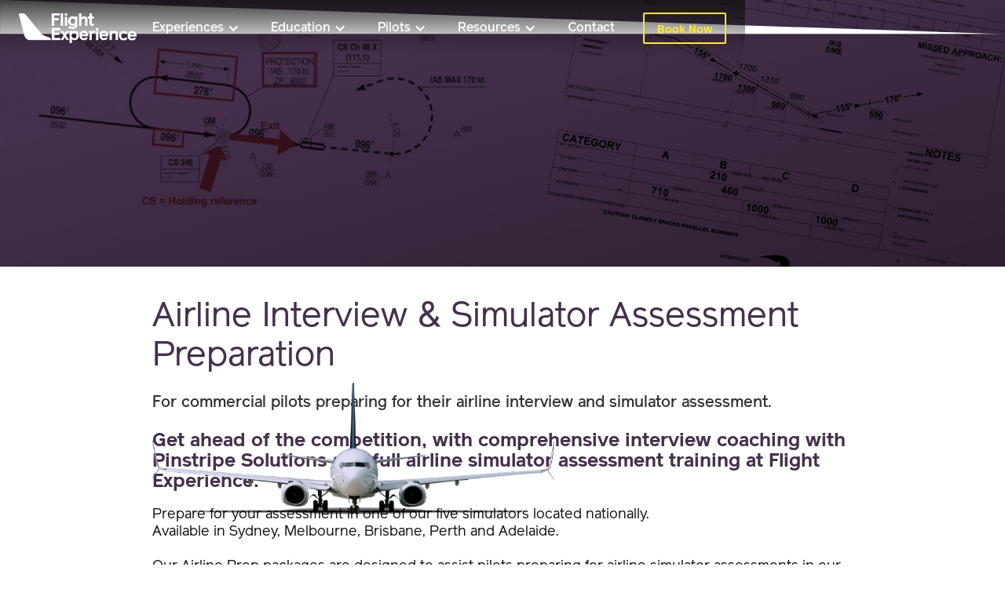

--- FILE ---
content_type: text/html
request_url: https://sydney.flightexperience.com/pilots/airline-simulator-assessment-prep
body_size: 6115
content:
<!DOCTYPE html><!-- Last Published: Thu Jan 15 2026 07:44:30 GMT+0000 (Coordinated Universal Time) --><html data-wf-domain="sydney.flightexperience.com" data-wf-page="5f893636241f9d3cdb3a8f14" data-wf-site="5f5f10c49dd6b2e5a15837f2"><head><meta charset="utf-8"/><title>Airline Simulator Assessment Prep</title><meta content="Airline Simulator Assessment Prep" property="og:title"/><meta content="Airline Simulator Assessment Prep" property="twitter:title"/><meta content="width=device-width, initial-scale=1" name="viewport"/><link href="https://cdn.prod.website-files.com/5f5f10c49dd6b2e5a15837f2/css/fe-australia.webflow.shared.3708f6153.css" rel="stylesheet" type="text/css" integrity="sha384-Nwj2FTSjK5stI6HxRjp6YERD6+jwNZE5wWCi8ovfeW68T7whtpzGqpLBZ54aYXtu" crossorigin="anonymous"/><link href="https://fonts.googleapis.com" rel="preconnect"/><link href="https://fonts.gstatic.com" rel="preconnect" crossorigin="anonymous"/><script src="https://ajax.googleapis.com/ajax/libs/webfont/1.6.26/webfont.js" type="text/javascript"></script><script type="text/javascript">WebFont.load({  google: {    families: ["Changa One:400,400italic","Oswald:200,300,400,500,600,700"]  }});</script><script type="text/javascript">!function(o,c){var n=c.documentElement,t=" w-mod-";n.className+=t+"js",("ontouchstart"in o||o.DocumentTouch&&c instanceof DocumentTouch)&&(n.className+=t+"touch")}(window,document);</script><link href="https://cdn.prod.website-files.com/5f5f10c49dd6b2e5a15837f2/5f6b2ecaa22b4709604ca65d_favicon%201.png" rel="shortcut icon" type="image/x-icon"/><link href="https://cdn.prod.website-files.com/5f5f10c49dd6b2e5a15837f2/5f6b2eda2c8d3b650d3f4e89_webclip%201.png" rel="apple-touch-icon"/><script async="" src="https://www.googletagmanager.com/gtag/js?id=UA-38011679-9"></script><script type="text/javascript">window.dataLayer = window.dataLayer || [];function gtag(){dataLayer.push(arguments);}gtag('js', new Date());gtag('config', 'UA-38011679-9', {'anonymize_ip': false});</script><script async="" src="https://www.googletagmanager.com/gtag/js?id=G-RGB6T37N42"></script><script type="text/javascript">window.dataLayer = window.dataLayer || [];function gtag(){dataLayer.push(arguments);}gtag('set', 'developer_id.dZGVlNj', true);gtag('js', new Date());gtag('config', 'G-RGB6T37N42');</script><script type="text/javascript">!function(f,b,e,v,n,t,s){if(f.fbq)return;n=f.fbq=function(){n.callMethod?n.callMethod.apply(n,arguments):n.queue.push(arguments)};if(!f._fbq)f._fbq=n;n.push=n;n.loaded=!0;n.version='2.0';n.agent='plwebflow';n.queue=[];t=b.createElement(e);t.async=!0;t.src=v;s=b.getElementsByTagName(e)[0];s.parentNode.insertBefore(t,s)}(window,document,'script','https://connect.facebook.net/en_US/fbevents.js');fbq('init', '598396323918198');fbq('track', 'PageView');</script><!-- Google Tag Manager -->
<script>(function(w,d,s,l,i){w[l]=w[l]||[];w[l].push({'gtm.start':
new Date().getTime(),event:'gtm.js'});var f=d.getElementsByTagName(s)[0],
j=d.createElement(s),dl=l!='dataLayer'?'&l='+l:'';j.async=true;j.src=
'https://www.googletagmanager.com/gtm.js?id='+i+dl;f.parentNode.insertBefore(j,f);
})(window,document,'script','dataLayer','GTM-5QZ9QJ');</script>
<!-- End Google Tag Manager -->

<script type="text/javascript" src="//trpwrks.com/build/sdk.js"></script>


<!-- MapBox -->
<script src='https://api.mapbox.com/mapbox-gl-js/v2.3.1/mapbox-gl.js'></script>
<link href='https://api.mapbox.com/mapbox-gl-js/v2.3.1/mapbox-gl.css' rel='stylesheet' />
<script type="text/javascript">window.__WEBFLOW_CURRENCY_SETTINGS = {"currencyCode":"USD","symbol":"$","decimal":".","fractionDigits":2,"group":",","template":"{{wf {\"path\":\"symbol\",\"type\":\"PlainText\"} }} {{wf {\"path\":\"amount\",\"type\":\"CommercePrice\"} }} {{wf {\"path\":\"currencyCode\",\"type\":\"PlainText\"} }}","hideDecimalForWholeNumbers":false};</script></head><body><div data-collapse="medium" data-animation="default" data-duration="400" data-easing="ease" data-easing2="ease" role="banner" class="nav w-nav"><div class="nav-background"></div><div class="nav-wrapper"><a href="/" class="brand-2 w-nav-brand"><img src="https://cdn.prod.website-files.com/5f5f10c49dd6b2e5a15837f2/5f6d40dd9b4e538b99cf2274_logo_wh_nb.png" loading="lazy" width="150" data-w-id="36af8fd5-a375-aeb7-172f-2af4420f4a0d" alt="" class="image-7"/></a><nav role="navigation" class="nav-menu-2 w-nav-menu"><div data-hover="true" data-delay="0" class="w-dropdown"><div class="dropdown-button w-dropdown-toggle"><div class="icon-5 w-icon-dropdown-toggle"></div><div>Experiences</div></div><nav class="dropdown-menu w-dropdown-list"><a href="/experiences/airliner-experience" data-w-id="36af8fd5-a375-aeb7-172f-2af4420f4a15" class="dropdown_link w-dropdown-link">737 Airline Simulator</a><a href="/experiences/virtual-reality-experience" data-w-id="36af8fd5-a375-aeb7-172f-2af4420f4a17" class="dropdown_link w-dropdown-link">Virtual Reality Simulator</a><a href="/experiences/flight-club" data-w-id="36af8fd5-a375-aeb7-172f-2af4420f4a1d" class="dropdown_link w-dropdown-link">737 Flying Club</a><a href="/experiences/group-experiences" data-w-id="36af8fd5-a375-aeb7-172f-2af4420f4a1f" class="dropdown_link w-dropdown-link">Group Experiences</a><a href="/experiences/experiences-for-kids" data-w-id="36af8fd5-a375-aeb7-172f-2af4420f4a21" class="dropdown_link w-dropdown-link">Experiences for kids</a></nav></div><div data-hover="true" data-delay="0" class="w-dropdown"><div class="dropdown-button w-dropdown-toggle"><div class="w-icon-dropdown-toggle"></div><div>Education</div></div><nav class="dropdown-menu w-dropdown-list"><a href="/education/university-school-programs" data-w-id="36af8fd5-a375-aeb7-172f-2af4420f4a29" class="dropdown_link w-dropdown-link">University &amp; School Programs</a><a href="/education/fear-of-flying" data-w-id="36af8fd5-a375-aeb7-172f-2af4420f4a2b" class="dropdown_link w-dropdown-link">Overcome your fear of flying</a></nav></div><div data-hover="true" data-delay="0" class="w-dropdown"><div class="dropdown-button w-dropdown-toggle"><div class="w-icon-dropdown-toggle"></div><div>Pilots</div></div><nav class="dropdown-menu w-dropdown-list"><a href="/pilots/airline-simulator-assessment-prep" data-w-id="36af8fd5-a375-aeb7-172f-2af4420f4a35" aria-current="page" class="dropdown_link w-dropdown-link w--current">Airline Simulator Preparation</a><a href="/pilots/sim-hire" data-w-id="36af8fd5-a375-aeb7-172f-2af4420f4a37" class="dropdown_link w-dropdown-link">Private Simulator Hire</a><a href="/pilots/mcc" data-w-id="36af8fd5-a375-aeb7-172f-2af4420f4a33" class="dropdown_link w-dropdown-link">Multi-Crew Cooperation</a></nav></div><div data-hover="true" data-delay="0" class="w-dropdown"><div class="dropdown-button w-dropdown-toggle"><div class="w-icon-dropdown-toggle"></div><div>Resources</div></div><nav class="dropdown-menu w-dropdown-list"><a href="/resources/gallery" data-w-id="87d86458-4d9f-25dd-4626-2d96528374d2" class="dropdown_link w-dropdown-link">Gallery &amp; Videos</a><a href="/resources/learn-about-the-737" data-w-id="36af8fd5-a375-aeb7-172f-2af4420f4a41" class="dropdown_link w-dropdown-link">Learn about the 737</a><a href="/resources/learn-about-the-fa18" data-w-id="36af8fd5-a375-aeb7-172f-2af4420f4a43" class="dropdown_link w-dropdown-link">Learn about the F/A-18</a><a href="/resources/awesome-aiports" data-w-id="36af8fd5-a375-aeb7-172f-2af4420f4a3f" class="dropdown_link w-dropdown-link">Awesome Airports</a><a href="/resources/news" data-w-id="6bfe1b7b-72bc-cc9c-a071-03c8e63cae9f" class="dropdown_link w-dropdown-link">News</a><a href="/employment" data-w-id="8e5cffed-3146-2e64-e2a4-8289693e2e5c" class="dropdown_link w-dropdown-link">Employment </a></nav></div><a href="/contact" class="menu-link w-nav-link">Contact</a><a href="https://FlightExperience-Sydney.tripworks.com/widgets/tripBuilder?showDetail=1&amp;defaultView=category&amp;language=en&amp;category=302" data-w-id="36af8fd5-a375-aeb7-172f-2af4420f4a47" class="button button--nav w-button">Book Now</a></nav><div data-w-id="36af8fd5-a375-aeb7-172f-2af4420f4a49" class="menu-button-2 w-nav-button"><img src="https://cdn.prod.website-files.com/5f5f10c49dd6b2e5a15837f2/5fa62ea0e1f1151fc426f05d_hamburger.svg" loading="lazy" data-w-id="36af8fd5-a375-aeb7-172f-2af4420f4a4a" alt="" class="nav-icon"/><img src="https://cdn.prod.website-files.com/5f5f10c49dd6b2e5a15837f2/5fa8720928e4e1407d4c5665_close.svg" loading="lazy" data-w-id="e1fb21a5-ddd4-d140-5e1c-4b05aa9807a2" alt="close icon" class="nav-icon"/></div></div></div><div class="page-header page-header--interview"><img src="https://cdn.prod.website-files.com/5f5f10c49dd6b2e5a15837f2/5fa7352759a7f85696696f07_angle.svg" loading="lazy" alt="" class="angle"/></div><div class="container-23e asa w-container"><img src="https://cdn.prod.website-files.com/5f5f10c49dd6b2e5a15837f2/5f893f09cfc4d552bef0ba04_Boeing-737-NG-1920x1080-B737.png" loading="lazy" sizes="(max-width: 991px) 100vw, 40vw" srcset="https://cdn.prod.website-files.com/5f5f10c49dd6b2e5a15837f2/5f893f09cfc4d552bef0ba04_Boeing-737-NG-1920x1080-B737-p-500.png 500w, https://cdn.prod.website-files.com/5f5f10c49dd6b2e5a15837f2/5f893f09cfc4d552bef0ba04_Boeing-737-NG-1920x1080-B737-p-800.png 800w, https://cdn.prod.website-files.com/5f5f10c49dd6b2e5a15837f2/5f893f09cfc4d552bef0ba04_Boeing-737-NG-1920x1080-B737-p-1080.png 1080w, https://cdn.prod.website-files.com/5f5f10c49dd6b2e5a15837f2/5f893f09cfc4d552bef0ba04_Boeing-737-NG-1920x1080-B737-p-1600.png 1600w, https://cdn.prod.website-files.com/5f5f10c49dd6b2e5a15837f2/5f893f09cfc4d552bef0ba04_Boeing-737-NG-1920x1080-B737.png 1797w" alt="airplane" class="image-14"/><h1 class="heading-3 page-heading asa">Airline Interview &amp; Simulator Assessment <br/>Preparation</h1><p class="paragraph-24">For commercial pilots preparing for their airline interview and simulator assessment.</p><p class="paragraph-4 asa">Get ahead of the competition, with comprehensive interview coaching with Pinstripe Solutions and full airline simulator assessment training at Flight Experience.</p><p class="asa paragraph-30">Prepare for your assessment in one of our five simulators located nationally.<br/>Available in Sydney, Melbourne, Brisbane, Perth and Adelaide.<br/><br/>Our Airline Prep packages are designed to assist pilots preparing for airline simulator assessments in our state-of-the-art devices. Flight Experience™ have qualified Instructors who can walk you through airline-specific simulator assessment profiles and assist with the techniques necessary to prepare you for that important career move. Contact us to talk to one of our staff for a cost-effective way to get the competitive advantage in your Airline Interview.</p></div><section id="cards-section" class="cards-section-3"><div class="centered-container-2 w-container"><div class="cards-grid-container-3"><div id="w-node-c3b21191-9149-3e0a-0f89-8d20a07f4150-db3a8f14"><div class="cards-image-mask"><img src="https://cdn.prod.website-files.com/5f5f10c49dd6b2e5a15837f2/5f893844f5d0078748539602_AP-60.jpg" alt="" class="cards-image-3"/></div><h3 class="heading-37">Basic 60 Minutes</h3><p class="paragraph-31 ap">Price<strong> $350</strong><br/><br/>Our &#x27;Basic&#x27; session is perfect for follow-up sessions or if you plan on doing more than one. It generaly allows for a single run-through of most airline assessment procedures</p></div><div id="w-node-c3b21191-9149-3e0a-0f89-8d20a07f4157-db3a8f14" class="div-block-31"><div class="cards-image-mask"><img src="https://cdn.prod.website-files.com/5f5f10c49dd6b2e5a15837f2/5f89384f8da384c40a7a7c23_AP-120.jpg" alt="" class="cards-image-3"/></div><h3 id="w-node-c3b21191-9149-3e0a-0f89-8d20a07f415a-db3a8f14" class="heading-38">Standard 120 Minutes</h3><p id="w-node-c3b21191-9149-3e0a-0f89-8d20a07f415c-db3a8f14" class="paragraph-32 ap">Price <strong>$550</strong><br/>‍<br/>The two hour session allows for a much more detailed session with multiple approaches and time to discuss the details of acing your assessment. Run through the assessment procedure at least twice.</p></div><div id="w-node-c3b21191-9149-3e0a-0f89-8d20a07f415e-db3a8f14" class="div-block-32"><div class="cards-image-mask"><img src="https://cdn.prod.website-files.com/5f5f10c49dd6b2e5a15837f2/5f89385663fb62a08ece618b_AAP.jpg" alt="" class="cards-image-3"/></div><h3 id="w-node-c3b21191-9149-3e0a-0f89-8d20a07f4161-db3a8f14" class="heading-39">Advanced Airline Prep</h3><p id="w-node-c3b21191-9149-3e0a-0f89-8d20a07f4163-db3a8f14" class="paragraph-33 ap">Price <strong>$845</strong><br/><br/>A full three hours run by a senior ex-Qantas check &amp; training captain. This session is the most popular, especially for low-hour commercial pilots. Includes a longer pre-flight briefing and much more detail.</p><div class="text-block-8">- MOST POPULAR -</div></div></div></div><div class="container-31 asa w-container"><div class="w-row"><div class="column-20 w-col w-col-4 w-col-stack"><p class="paragraph-26 asa">To book, <br/><strong>Contact us:</strong><br/><strong></strong></p></div><div class="column-21 w-col w-col-4 w-col-stack"><p class="paragraph-26"><span class="text-span-14">Call us<br/><strong>1800 737 800</strong></span><br/><strong></strong></p></div><div class="column-22 w-col w-col-4 w-col-stack"><p class="paragraph-26"><span class="text-span-16">Email us</span><span class="text-span-15"><br/><strong>sydney@flightexperience.com.au</strong></span></p></div></div></div></section><div class="container-34 w-container"><div class="div-block-30"></div><p class="paragraph-67">Flight Experience partners with Pinstripe Solutions to help prepare you for both the simulator assessment &amp; the interview </p><p class="asa paragraph-30">For the last 20 years Pinstripe Solutions have helped pilots prepare for their airline interviews. With of success rate of approx 90%, their expert team coach worldwide for airlines in 15 countries.<br/><br/>They are experts in helping you prepare your: Resume, Airline Interview Technique or mange your Group Exercise.<br/><br/><span class="text-span-17">‍<strong>If you are applying for an:</strong></span><br/>- Airline Cadetship<br/>- Your first GA or Instructors Role<br/>- Stepping up to a direct entry SO, FO or captain role<br/>‍<br/><span class="text-span-18"><strong>Then Pinstripe Solutions &amp; Flight Experience can help.</strong></span><strong><br/><br/>‍</strong>Their resources cover 35+ major airlines including the Virgin and Qantas Groups, Emirates, Qatar, Cathay, Air New Zealand and many more.<br/><br/>The Pinstripe Program is designed to ensure you have the best chance of success. Teaching you how to talk about yourself in the format that airlines require.<br/><br/>‍<span class="text-span-19"><strong>About Their Founder:</strong></span><br/>Kirsty Ferguson, is a global aviation industry commentator, recognised for her intuitive podcasts and ground-breaking blogs. She is published in Aviation’s leading hubs and media, including; Australian Aviation Magazine, Australian Aviation Radio, Go All In Podcast, Aerotime.aero and Reuters News (Aerospace and Aviation).</p><a href="https://www.pinstripesolutions.com/" target="_blank" class="button button--tertiary w-button">Visit Pinstripe Solutions</a></div><div class="container-31 asa w-container"><div class="w-row"><div class="column-20 w-col w-col-4 w-col-stack"><p class="paragraph-26 asa">Contact us today<br/><strong>to find out more</strong><br/><strong></strong></p></div><div class="column-21 w-col w-col-4 w-col-stack"><p class="paragraph-26"><span class="text-span-14">Call us<br/><strong>1800 737 800</strong></span><br/><strong></strong></p></div><div class="column-22 w-col w-col-4 w-col-stack"><p class="paragraph-26"><span class="text-span-16">Email us</span><span class="text-span-15"><br/><strong>sydney@flightexperience.com.au</strong></span></p></div></div></div><footer id="footer" class="footer"><div class="w-container"><div class="footer-flex-container"><a href="/" class="footer-logo-link w-inline-block"><img src="https://cdn.prod.website-files.com/5f5f10c49dd6b2e5a15837f2/5f5f12b095ee60265213bf42_fe-logo-white-400px.png" loading="lazy" alt=""/></a><div class="footer-contact"><h3 class="footer-heading">Contact Us</h3><ul role="list" class="w-list-unstyled"><li><div class="text-block-5">Call Us<br/><span class="text-span-5">1800 737 800</span></div></li><li><div class="text-block-6">Email Us<br/><a href="mailto:sydney@flightexperience.com.au?subject=Website%20Enquiry%20-%20Tell%20me%20more!" class="link"><span class="text-span-6">sydney@flightexperience.com.au</span></a></div></li></ul></div><div><h3 class="footer-heading">Links</h3><ul role="list" class="w-list-unstyled"><li><a href="/about-us" class="footer-link">About Us</a></li><li><a href="/faq" class="footer-link">FAQ</a></li><li><a href="/terms-conditions" target="_blank" class="footer-link">Terms &amp; Conditions</a></li><li><a href="/privacy-policy" class="footer-link">Privacy Policy</a></li><li><a href="https://flightexperience.com" target="_blank" class="footer-link">Corporate site</a></li><li><a href="/employment" class="footer-link">Employment</a></li></ul></div><div class="div-block-14"><ul role="list" class="w-list-unstyled"><li><div><h3 class="footer-heading">Resources</h3><ul role="list" class="w-list-unstyled"><li><a href="/resources/awesome-aiports" class="footer-link">Awesome Airports</a></li><li><a href="/resources/learn-about-the-737" class="footer-link">Learn about the 737</a></li><li><a href="/resources/learn-about-the-fa18" class="footer-link">Learn about the F/A-18</a></li><li><a href="/resources/gallery" class="footer-link">Image Gallery</a></li><li><a href="/resources/news" class="footer-link">News </a></li></ul></div></li></ul></div></div><div class="text-block-7">Copyright © 2020 Flight Experience Australia. All rights reserved.</div></div></footer><script src="https://d3e54v103j8qbb.cloudfront.net/js/jquery-3.5.1.min.dc5e7f18c8.js?site=5f5f10c49dd6b2e5a15837f2" type="text/javascript" integrity="sha256-9/aliU8dGd2tb6OSsuzixeV4y/faTqgFtohetphbbj0=" crossorigin="anonymous"></script><script src="https://cdn.prod.website-files.com/5f5f10c49dd6b2e5a15837f2/js/webflow.schunk.1a807f015b216e46.js" type="text/javascript" integrity="sha384-oY4R8SfnVBTWnix6ULiWbZs/5tyRyxEiWcG+WrT3unnu5pmfsIYJEraZcyFVlvND" crossorigin="anonymous"></script><script src="https://cdn.prod.website-files.com/5f5f10c49dd6b2e5a15837f2/js/webflow.schunk.bb35785fc8541746.js" type="text/javascript" integrity="sha384-FmnzCyVy3ezffZxz2cB6c4eubliHHou8z6RJJ2JuULHraG4zTTXOp0d2RfLQa1za" crossorigin="anonymous"></script><script src="https://cdn.prod.website-files.com/5f5f10c49dd6b2e5a15837f2/js/webflow.fcf7361d.77d5e687eb203f27.js" type="text/javascript" integrity="sha384-/ThVULPm7dOznt/EjFqr17aKXbAJGCm+DIDe99bjsmyCm043KPNedcBzcVOHozut" crossorigin="anonymous"></script>
</body></html>

--- FILE ---
content_type: text/css
request_url: https://cdn.prod.website-files.com/5f5f10c49dd6b2e5a15837f2/css/fe-australia.webflow.shared.3708f6153.css
body_size: 24446
content:
html {
  -webkit-text-size-adjust: 100%;
  -ms-text-size-adjust: 100%;
  font-family: sans-serif;
}

body {
  margin: 0;
}

article, aside, details, figcaption, figure, footer, header, hgroup, main, menu, nav, section, summary {
  display: block;
}

audio, canvas, progress, video {
  vertical-align: baseline;
  display: inline-block;
}

audio:not([controls]) {
  height: 0;
  display: none;
}

[hidden], template {
  display: none;
}

a {
  background-color: #0000;
}

a:active, a:hover {
  outline: 0;
}

abbr[title] {
  border-bottom: 1px dotted;
}

b, strong {
  font-weight: bold;
}

dfn {
  font-style: italic;
}

h1 {
  margin: .67em 0;
  font-size: 2em;
}

mark {
  color: #000;
  background: #ff0;
}

small {
  font-size: 80%;
}

sub, sup {
  vertical-align: baseline;
  font-size: 75%;
  line-height: 0;
  position: relative;
}

sup {
  top: -.5em;
}

sub {
  bottom: -.25em;
}

img {
  border: 0;
}

svg:not(:root) {
  overflow: hidden;
}

hr {
  box-sizing: content-box;
  height: 0;
}

pre {
  overflow: auto;
}

code, kbd, pre, samp {
  font-family: monospace;
  font-size: 1em;
}

button, input, optgroup, select, textarea {
  color: inherit;
  font: inherit;
  margin: 0;
}

button {
  overflow: visible;
}

button, select {
  text-transform: none;
}

button, html input[type="button"], input[type="reset"] {
  -webkit-appearance: button;
  cursor: pointer;
}

button[disabled], html input[disabled] {
  cursor: default;
}

button::-moz-focus-inner, input::-moz-focus-inner {
  border: 0;
  padding: 0;
}

input {
  line-height: normal;
}

input[type="checkbox"], input[type="radio"] {
  box-sizing: border-box;
  padding: 0;
}

input[type="number"]::-webkit-inner-spin-button, input[type="number"]::-webkit-outer-spin-button {
  height: auto;
}

input[type="search"] {
  -webkit-appearance: none;
}

input[type="search"]::-webkit-search-cancel-button, input[type="search"]::-webkit-search-decoration {
  -webkit-appearance: none;
}

legend {
  border: 0;
  padding: 0;
}

textarea {
  overflow: auto;
}

optgroup {
  font-weight: bold;
}

table {
  border-collapse: collapse;
  border-spacing: 0;
}

td, th {
  padding: 0;
}

@font-face {
  font-family: webflow-icons;
  src: url("[data-uri]") format("truetype");
  font-weight: normal;
  font-style: normal;
}

[class^="w-icon-"], [class*=" w-icon-"] {
  speak: none;
  font-variant: normal;
  text-transform: none;
  -webkit-font-smoothing: antialiased;
  -moz-osx-font-smoothing: grayscale;
  font-style: normal;
  font-weight: normal;
  line-height: 1;
  font-family: webflow-icons !important;
}

.w-icon-slider-right:before {
  content: "";
}

.w-icon-slider-left:before {
  content: "";
}

.w-icon-nav-menu:before {
  content: "";
}

.w-icon-arrow-down:before, .w-icon-dropdown-toggle:before {
  content: "";
}

.w-icon-file-upload-remove:before {
  content: "";
}

.w-icon-file-upload-icon:before {
  content: "";
}

* {
  box-sizing: border-box;
}

html {
  height: 100%;
}

body {
  color: #333;
  background-color: #fff;
  min-height: 100%;
  margin: 0;
  font-family: Arial, sans-serif;
  font-size: 14px;
  line-height: 20px;
}

img {
  vertical-align: middle;
  max-width: 100%;
  display: inline-block;
}

html.w-mod-touch * {
  background-attachment: scroll !important;
}

.w-block {
  display: block;
}

.w-inline-block {
  max-width: 100%;
  display: inline-block;
}

.w-clearfix:before, .w-clearfix:after {
  content: " ";
  grid-area: 1 / 1 / 2 / 2;
  display: table;
}

.w-clearfix:after {
  clear: both;
}

.w-hidden {
  display: none;
}

.w-button {
  color: #fff;
  line-height: inherit;
  cursor: pointer;
  background-color: #3898ec;
  border: 0;
  border-radius: 0;
  padding: 9px 15px;
  text-decoration: none;
  display: inline-block;
}

input.w-button {
  -webkit-appearance: button;
}

html[data-w-dynpage] [data-w-cloak] {
  color: #0000 !important;
}

.w-code-block {
  margin: unset;
}

pre.w-code-block code {
  all: inherit;
}

.w-optimization {
  display: contents;
}

.w-webflow-badge, .w-webflow-badge > img {
  box-sizing: unset;
  width: unset;
  height: unset;
  max-height: unset;
  max-width: unset;
  min-height: unset;
  min-width: unset;
  margin: unset;
  padding: unset;
  float: unset;
  clear: unset;
  border: unset;
  border-radius: unset;
  background: unset;
  background-image: unset;
  background-position: unset;
  background-size: unset;
  background-repeat: unset;
  background-origin: unset;
  background-clip: unset;
  background-attachment: unset;
  background-color: unset;
  box-shadow: unset;
  transform: unset;
  direction: unset;
  font-family: unset;
  font-weight: unset;
  color: unset;
  font-size: unset;
  line-height: unset;
  font-style: unset;
  font-variant: unset;
  text-align: unset;
  letter-spacing: unset;
  -webkit-text-decoration: unset;
  text-decoration: unset;
  text-indent: unset;
  text-transform: unset;
  list-style-type: unset;
  text-shadow: unset;
  vertical-align: unset;
  cursor: unset;
  white-space: unset;
  word-break: unset;
  word-spacing: unset;
  word-wrap: unset;
  transition: unset;
}

.w-webflow-badge {
  white-space: nowrap;
  cursor: pointer;
  box-shadow: 0 0 0 1px #0000001a, 0 1px 3px #0000001a;
  visibility: visible !important;
  opacity: 1 !important;
  z-index: 2147483647 !important;
  color: #aaadb0 !important;
  overflow: unset !important;
  background-color: #fff !important;
  border-radius: 3px !important;
  width: auto !important;
  height: auto !important;
  margin: 0 !important;
  padding: 6px !important;
  font-size: 12px !important;
  line-height: 14px !important;
  text-decoration: none !important;
  display: inline-block !important;
  position: fixed !important;
  inset: auto 12px 12px auto !important;
  transform: none !important;
}

.w-webflow-badge > img {
  position: unset;
  visibility: unset !important;
  opacity: 1 !important;
  vertical-align: middle !important;
  display: inline-block !important;
}

h1, h2, h3, h4, h5, h6 {
  margin-bottom: 10px;
  font-weight: bold;
}

h1 {
  margin-top: 20px;
  font-size: 38px;
  line-height: 44px;
}

h2 {
  margin-top: 20px;
  font-size: 32px;
  line-height: 36px;
}

h3 {
  margin-top: 20px;
  font-size: 24px;
  line-height: 30px;
}

h4 {
  margin-top: 10px;
  font-size: 18px;
  line-height: 24px;
}

h5 {
  margin-top: 10px;
  font-size: 14px;
  line-height: 20px;
}

h6 {
  margin-top: 10px;
  font-size: 12px;
  line-height: 18px;
}

p {
  margin-top: 0;
  margin-bottom: 10px;
}

blockquote {
  border-left: 5px solid #e2e2e2;
  margin: 0 0 10px;
  padding: 10px 20px;
  font-size: 18px;
  line-height: 22px;
}

figure {
  margin: 0 0 10px;
}

figcaption {
  text-align: center;
  margin-top: 5px;
}

ul, ol {
  margin-top: 0;
  margin-bottom: 10px;
  padding-left: 40px;
}

.w-list-unstyled {
  padding-left: 0;
  list-style: none;
}

.w-embed:before, .w-embed:after {
  content: " ";
  grid-area: 1 / 1 / 2 / 2;
  display: table;
}

.w-embed:after {
  clear: both;
}

.w-video {
  width: 100%;
  padding: 0;
  position: relative;
}

.w-video iframe, .w-video object, .w-video embed {
  border: none;
  width: 100%;
  height: 100%;
  position: absolute;
  top: 0;
  left: 0;
}

fieldset {
  border: 0;
  margin: 0;
  padding: 0;
}

button, [type="button"], [type="reset"] {
  cursor: pointer;
  -webkit-appearance: button;
  border: 0;
}

.w-form {
  margin: 0 0 15px;
}

.w-form-done {
  text-align: center;
  background-color: #ddd;
  padding: 20px;
  display: none;
}

.w-form-fail {
  background-color: #ffdede;
  margin-top: 10px;
  padding: 10px;
  display: none;
}

label {
  margin-bottom: 5px;
  font-weight: bold;
  display: block;
}

.w-input, .w-select {
  color: #333;
  vertical-align: middle;
  background-color: #fff;
  border: 1px solid #ccc;
  width: 100%;
  height: 38px;
  margin-bottom: 10px;
  padding: 8px 12px;
  font-size: 14px;
  line-height: 1.42857;
  display: block;
}

.w-input::placeholder, .w-select::placeholder {
  color: #999;
}

.w-input:focus, .w-select:focus {
  border-color: #3898ec;
  outline: 0;
}

.w-input[disabled], .w-select[disabled], .w-input[readonly], .w-select[readonly], fieldset[disabled] .w-input, fieldset[disabled] .w-select {
  cursor: not-allowed;
}

.w-input[disabled]:not(.w-input-disabled), .w-select[disabled]:not(.w-input-disabled), .w-input[readonly], .w-select[readonly], fieldset[disabled]:not(.w-input-disabled) .w-input, fieldset[disabled]:not(.w-input-disabled) .w-select {
  background-color: #eee;
}

textarea.w-input, textarea.w-select {
  height: auto;
}

.w-select {
  background-color: #f3f3f3;
}

.w-select[multiple] {
  height: auto;
}

.w-form-label {
  cursor: pointer;
  margin-bottom: 0;
  font-weight: normal;
  display: inline-block;
}

.w-radio {
  margin-bottom: 5px;
  padding-left: 20px;
  display: block;
}

.w-radio:before, .w-radio:after {
  content: " ";
  grid-area: 1 / 1 / 2 / 2;
  display: table;
}

.w-radio:after {
  clear: both;
}

.w-radio-input {
  float: left;
  margin: 3px 0 0 -20px;
  line-height: normal;
}

.w-file-upload {
  margin-bottom: 10px;
  display: block;
}

.w-file-upload-input {
  opacity: 0;
  z-index: -100;
  width: .1px;
  height: .1px;
  position: absolute;
  overflow: hidden;
}

.w-file-upload-default, .w-file-upload-uploading, .w-file-upload-success {
  color: #333;
  display: inline-block;
}

.w-file-upload-error {
  margin-top: 10px;
  display: block;
}

.w-file-upload-default.w-hidden, .w-file-upload-uploading.w-hidden, .w-file-upload-error.w-hidden, .w-file-upload-success.w-hidden {
  display: none;
}

.w-file-upload-uploading-btn {
  cursor: pointer;
  background-color: #fafafa;
  border: 1px solid #ccc;
  margin: 0;
  padding: 8px 12px;
  font-size: 14px;
  font-weight: normal;
  display: flex;
}

.w-file-upload-file {
  background-color: #fafafa;
  border: 1px solid #ccc;
  flex-grow: 1;
  justify-content: space-between;
  margin: 0;
  padding: 8px 9px 8px 11px;
  display: flex;
}

.w-file-upload-file-name {
  font-size: 14px;
  font-weight: normal;
  display: block;
}

.w-file-remove-link {
  cursor: pointer;
  width: auto;
  height: auto;
  margin-top: 3px;
  margin-left: 10px;
  padding: 3px;
  display: block;
}

.w-icon-file-upload-remove {
  margin: auto;
  font-size: 10px;
}

.w-file-upload-error-msg {
  color: #ea384c;
  padding: 2px 0;
  display: inline-block;
}

.w-file-upload-info {
  padding: 0 12px;
  line-height: 38px;
  display: inline-block;
}

.w-file-upload-label {
  cursor: pointer;
  background-color: #fafafa;
  border: 1px solid #ccc;
  margin: 0;
  padding: 8px 12px;
  font-size: 14px;
  font-weight: normal;
  display: inline-block;
}

.w-icon-file-upload-icon, .w-icon-file-upload-uploading {
  width: 20px;
  margin-right: 8px;
  display: inline-block;
}

.w-icon-file-upload-uploading {
  height: 20px;
}

.w-container {
  max-width: 940px;
  margin-left: auto;
  margin-right: auto;
}

.w-container:before, .w-container:after {
  content: " ";
  grid-area: 1 / 1 / 2 / 2;
  display: table;
}

.w-container:after {
  clear: both;
}

.w-container .w-row {
  margin-left: -10px;
  margin-right: -10px;
}

.w-row:before, .w-row:after {
  content: " ";
  grid-area: 1 / 1 / 2 / 2;
  display: table;
}

.w-row:after {
  clear: both;
}

.w-row .w-row {
  margin-left: 0;
  margin-right: 0;
}

.w-col {
  float: left;
  width: 100%;
  min-height: 1px;
  padding-left: 10px;
  padding-right: 10px;
  position: relative;
}

.w-col .w-col {
  padding-left: 0;
  padding-right: 0;
}

.w-col-1 {
  width: 8.33333%;
}

.w-col-2 {
  width: 16.6667%;
}

.w-col-3 {
  width: 25%;
}

.w-col-4 {
  width: 33.3333%;
}

.w-col-5 {
  width: 41.6667%;
}

.w-col-6 {
  width: 50%;
}

.w-col-7 {
  width: 58.3333%;
}

.w-col-8 {
  width: 66.6667%;
}

.w-col-9 {
  width: 75%;
}

.w-col-10 {
  width: 83.3333%;
}

.w-col-11 {
  width: 91.6667%;
}

.w-col-12 {
  width: 100%;
}

.w-hidden-main {
  display: none !important;
}

@media screen and (max-width: 991px) {
  .w-container {
    max-width: 728px;
  }

  .w-hidden-main {
    display: inherit !important;
  }

  .w-hidden-medium {
    display: none !important;
  }

  .w-col-medium-1 {
    width: 8.33333%;
  }

  .w-col-medium-2 {
    width: 16.6667%;
  }

  .w-col-medium-3 {
    width: 25%;
  }

  .w-col-medium-4 {
    width: 33.3333%;
  }

  .w-col-medium-5 {
    width: 41.6667%;
  }

  .w-col-medium-6 {
    width: 50%;
  }

  .w-col-medium-7 {
    width: 58.3333%;
  }

  .w-col-medium-8 {
    width: 66.6667%;
  }

  .w-col-medium-9 {
    width: 75%;
  }

  .w-col-medium-10 {
    width: 83.3333%;
  }

  .w-col-medium-11 {
    width: 91.6667%;
  }

  .w-col-medium-12 {
    width: 100%;
  }

  .w-col-stack {
    width: 100%;
    left: auto;
    right: auto;
  }
}

@media screen and (max-width: 767px) {
  .w-hidden-main, .w-hidden-medium {
    display: inherit !important;
  }

  .w-hidden-small {
    display: none !important;
  }

  .w-row, .w-container .w-row {
    margin-left: 0;
    margin-right: 0;
  }

  .w-col {
    width: 100%;
    left: auto;
    right: auto;
  }

  .w-col-small-1 {
    width: 8.33333%;
  }

  .w-col-small-2 {
    width: 16.6667%;
  }

  .w-col-small-3 {
    width: 25%;
  }

  .w-col-small-4 {
    width: 33.3333%;
  }

  .w-col-small-5 {
    width: 41.6667%;
  }

  .w-col-small-6 {
    width: 50%;
  }

  .w-col-small-7 {
    width: 58.3333%;
  }

  .w-col-small-8 {
    width: 66.6667%;
  }

  .w-col-small-9 {
    width: 75%;
  }

  .w-col-small-10 {
    width: 83.3333%;
  }

  .w-col-small-11 {
    width: 91.6667%;
  }

  .w-col-small-12 {
    width: 100%;
  }
}

@media screen and (max-width: 479px) {
  .w-container {
    max-width: none;
  }

  .w-hidden-main, .w-hidden-medium, .w-hidden-small {
    display: inherit !important;
  }

  .w-hidden-tiny {
    display: none !important;
  }

  .w-col {
    width: 100%;
  }

  .w-col-tiny-1 {
    width: 8.33333%;
  }

  .w-col-tiny-2 {
    width: 16.6667%;
  }

  .w-col-tiny-3 {
    width: 25%;
  }

  .w-col-tiny-4 {
    width: 33.3333%;
  }

  .w-col-tiny-5 {
    width: 41.6667%;
  }

  .w-col-tiny-6 {
    width: 50%;
  }

  .w-col-tiny-7 {
    width: 58.3333%;
  }

  .w-col-tiny-8 {
    width: 66.6667%;
  }

  .w-col-tiny-9 {
    width: 75%;
  }

  .w-col-tiny-10 {
    width: 83.3333%;
  }

  .w-col-tiny-11 {
    width: 91.6667%;
  }

  .w-col-tiny-12 {
    width: 100%;
  }
}

.w-widget {
  position: relative;
}

.w-widget-map {
  width: 100%;
  height: 400px;
}

.w-widget-map label {
  width: auto;
  display: inline;
}

.w-widget-map img {
  max-width: inherit;
}

.w-widget-map .gm-style-iw {
  text-align: center;
}

.w-widget-map .gm-style-iw > button {
  display: none !important;
}

.w-widget-twitter {
  overflow: hidden;
}

.w-widget-twitter-count-shim {
  vertical-align: top;
  text-align: center;
  background: #fff;
  border: 1px solid #758696;
  border-radius: 3px;
  width: 28px;
  height: 20px;
  display: inline-block;
  position: relative;
}

.w-widget-twitter-count-shim * {
  pointer-events: none;
  -webkit-user-select: none;
  user-select: none;
}

.w-widget-twitter-count-shim .w-widget-twitter-count-inner {
  text-align: center;
  color: #999;
  font-family: serif;
  font-size: 15px;
  line-height: 12px;
  position: relative;
}

.w-widget-twitter-count-shim .w-widget-twitter-count-clear {
  display: block;
  position: relative;
}

.w-widget-twitter-count-shim.w--large {
  width: 36px;
  height: 28px;
}

.w-widget-twitter-count-shim.w--large .w-widget-twitter-count-inner {
  font-size: 18px;
  line-height: 18px;
}

.w-widget-twitter-count-shim:not(.w--vertical) {
  margin-left: 5px;
  margin-right: 8px;
}

.w-widget-twitter-count-shim:not(.w--vertical).w--large {
  margin-left: 6px;
}

.w-widget-twitter-count-shim:not(.w--vertical):before, .w-widget-twitter-count-shim:not(.w--vertical):after {
  content: " ";
  pointer-events: none;
  border: solid #0000;
  width: 0;
  height: 0;
  position: absolute;
  top: 50%;
  left: 0;
}

.w-widget-twitter-count-shim:not(.w--vertical):before {
  border-width: 4px;
  border-color: #75869600 #5d6c7b #75869600 #75869600;
  margin-top: -4px;
  margin-left: -9px;
}

.w-widget-twitter-count-shim:not(.w--vertical).w--large:before {
  border-width: 5px;
  margin-top: -5px;
  margin-left: -10px;
}

.w-widget-twitter-count-shim:not(.w--vertical):after {
  border-width: 4px;
  border-color: #fff0 #fff #fff0 #fff0;
  margin-top: -4px;
  margin-left: -8px;
}

.w-widget-twitter-count-shim:not(.w--vertical).w--large:after {
  border-width: 5px;
  margin-top: -5px;
  margin-left: -9px;
}

.w-widget-twitter-count-shim.w--vertical {
  width: 61px;
  height: 33px;
  margin-bottom: 8px;
}

.w-widget-twitter-count-shim.w--vertical:before, .w-widget-twitter-count-shim.w--vertical:after {
  content: " ";
  pointer-events: none;
  border: solid #0000;
  width: 0;
  height: 0;
  position: absolute;
  top: 100%;
  left: 50%;
}

.w-widget-twitter-count-shim.w--vertical:before {
  border-width: 5px;
  border-color: #5d6c7b #75869600 #75869600;
  margin-left: -5px;
}

.w-widget-twitter-count-shim.w--vertical:after {
  border-width: 4px;
  border-color: #fff #fff0 #fff0;
  margin-left: -4px;
}

.w-widget-twitter-count-shim.w--vertical .w-widget-twitter-count-inner {
  font-size: 18px;
  line-height: 22px;
}

.w-widget-twitter-count-shim.w--vertical.w--large {
  width: 76px;
}

.w-background-video {
  color: #fff;
  height: 500px;
  position: relative;
  overflow: hidden;
}

.w-background-video > video {
  object-fit: cover;
  z-index: -100;
  background-position: 50%;
  background-size: cover;
  width: 100%;
  height: 100%;
  margin: auto;
  position: absolute;
  inset: -100%;
}

.w-background-video > video::-webkit-media-controls-start-playback-button {
  -webkit-appearance: none;
  display: none !important;
}

.w-background-video--control {
  background-color: #0000;
  padding: 0;
  position: absolute;
  bottom: 1em;
  right: 1em;
}

.w-background-video--control > [hidden] {
  display: none !important;
}

.w-slider {
  text-align: center;
  clear: both;
  -webkit-tap-highlight-color: #0000;
  tap-highlight-color: #0000;
  background: #ddd;
  height: 300px;
  position: relative;
}

.w-slider-mask {
  z-index: 1;
  white-space: nowrap;
  height: 100%;
  display: block;
  position: relative;
  left: 0;
  right: 0;
  overflow: hidden;
}

.w-slide {
  vertical-align: top;
  white-space: normal;
  text-align: left;
  width: 100%;
  height: 100%;
  display: inline-block;
  position: relative;
}

.w-slider-nav {
  z-index: 2;
  text-align: center;
  -webkit-tap-highlight-color: #0000;
  tap-highlight-color: #0000;
  height: 40px;
  margin: auto;
  padding-top: 10px;
  position: absolute;
  inset: auto 0 0;
}

.w-slider-nav.w-round > div {
  border-radius: 100%;
}

.w-slider-nav.w-num > div {
  font-size: inherit;
  line-height: inherit;
  width: auto;
  height: auto;
  padding: .2em .5em;
}

.w-slider-nav.w-shadow > div {
  box-shadow: 0 0 3px #3336;
}

.w-slider-nav-invert {
  color: #fff;
}

.w-slider-nav-invert > div {
  background-color: #2226;
}

.w-slider-nav-invert > div.w-active {
  background-color: #222;
}

.w-slider-dot {
  cursor: pointer;
  background-color: #fff6;
  width: 1em;
  height: 1em;
  margin: 0 3px .5em;
  transition: background-color .1s, color .1s;
  display: inline-block;
  position: relative;
}

.w-slider-dot.w-active {
  background-color: #fff;
}

.w-slider-dot:focus {
  outline: none;
  box-shadow: 0 0 0 2px #fff;
}

.w-slider-dot:focus.w-active {
  box-shadow: none;
}

.w-slider-arrow-left, .w-slider-arrow-right {
  cursor: pointer;
  color: #fff;
  -webkit-tap-highlight-color: #0000;
  tap-highlight-color: #0000;
  -webkit-user-select: none;
  user-select: none;
  width: 80px;
  margin: auto;
  font-size: 40px;
  position: absolute;
  inset: 0;
  overflow: hidden;
}

.w-slider-arrow-left [class^="w-icon-"], .w-slider-arrow-right [class^="w-icon-"], .w-slider-arrow-left [class*=" w-icon-"], .w-slider-arrow-right [class*=" w-icon-"] {
  position: absolute;
}

.w-slider-arrow-left:focus, .w-slider-arrow-right:focus {
  outline: 0;
}

.w-slider-arrow-left {
  z-index: 3;
  right: auto;
}

.w-slider-arrow-right {
  z-index: 4;
  left: auto;
}

.w-icon-slider-left, .w-icon-slider-right {
  width: 1em;
  height: 1em;
  margin: auto;
  inset: 0;
}

.w-slider-aria-label {
  clip: rect(0 0 0 0);
  border: 0;
  width: 1px;
  height: 1px;
  margin: -1px;
  padding: 0;
  position: absolute;
  overflow: hidden;
}

.w-slider-force-show {
  display: block !important;
}

.w-dropdown {
  text-align: left;
  z-index: 900;
  margin-left: auto;
  margin-right: auto;
  display: inline-block;
  position: relative;
}

.w-dropdown-btn, .w-dropdown-toggle, .w-dropdown-link {
  vertical-align: top;
  color: #222;
  text-align: left;
  white-space: nowrap;
  margin-left: auto;
  margin-right: auto;
  padding: 20px;
  text-decoration: none;
  position: relative;
}

.w-dropdown-toggle {
  -webkit-user-select: none;
  user-select: none;
  cursor: pointer;
  padding-right: 40px;
  display: inline-block;
}

.w-dropdown-toggle:focus {
  outline: 0;
}

.w-icon-dropdown-toggle {
  width: 1em;
  height: 1em;
  margin: auto 20px auto auto;
  position: absolute;
  top: 0;
  bottom: 0;
  right: 0;
}

.w-dropdown-list {
  background: #ddd;
  min-width: 100%;
  display: none;
  position: absolute;
}

.w-dropdown-list.w--open {
  display: block;
}

.w-dropdown-link {
  color: #222;
  padding: 10px 20px;
  display: block;
}

.w-dropdown-link.w--current {
  color: #0082f3;
}

.w-dropdown-link:focus {
  outline: 0;
}

@media screen and (max-width: 767px) {
  .w-nav-brand {
    padding-left: 10px;
  }
}

.w-lightbox-backdrop {
  cursor: auto;
  letter-spacing: normal;
  text-indent: 0;
  text-shadow: none;
  text-transform: none;
  visibility: visible;
  white-space: normal;
  word-break: normal;
  word-spacing: normal;
  word-wrap: normal;
  color: #fff;
  text-align: center;
  z-index: 2000;
  opacity: 0;
  -webkit-user-select: none;
  -moz-user-select: none;
  -webkit-tap-highlight-color: transparent;
  background: #000000e6;
  outline: 0;
  font-family: Helvetica Neue, Helvetica, Ubuntu, Segoe UI, Verdana, sans-serif;
  font-size: 17px;
  font-style: normal;
  font-weight: 300;
  line-height: 1.2;
  list-style: disc;
  position: fixed;
  inset: 0;
  -webkit-transform: translate(0);
}

.w-lightbox-backdrop, .w-lightbox-container {
  -webkit-overflow-scrolling: touch;
  height: 100%;
  overflow: auto;
}

.w-lightbox-content {
  height: 100vh;
  position: relative;
  overflow: hidden;
}

.w-lightbox-view {
  opacity: 0;
  width: 100vw;
  height: 100vh;
  position: absolute;
}

.w-lightbox-view:before {
  content: "";
  height: 100vh;
}

.w-lightbox-group, .w-lightbox-group .w-lightbox-view, .w-lightbox-group .w-lightbox-view:before {
  height: 86vh;
}

.w-lightbox-frame, .w-lightbox-view:before {
  vertical-align: middle;
  display: inline-block;
}

.w-lightbox-figure {
  margin: 0;
  position: relative;
}

.w-lightbox-group .w-lightbox-figure {
  cursor: pointer;
}

.w-lightbox-img {
  width: auto;
  max-width: none;
  height: auto;
}

.w-lightbox-image {
  float: none;
  max-width: 100vw;
  max-height: 100vh;
  display: block;
}

.w-lightbox-group .w-lightbox-image {
  max-height: 86vh;
}

.w-lightbox-caption {
  text-align: left;
  text-overflow: ellipsis;
  white-space: nowrap;
  background: #0006;
  padding: .5em 1em;
  position: absolute;
  bottom: 0;
  left: 0;
  right: 0;
  overflow: hidden;
}

.w-lightbox-embed {
  width: 100%;
  height: 100%;
  position: absolute;
  inset: 0;
}

.w-lightbox-control {
  cursor: pointer;
  background-position: center;
  background-repeat: no-repeat;
  background-size: 24px;
  width: 4em;
  transition: all .3s;
  position: absolute;
  top: 0;
}

.w-lightbox-left {
  background-image: url("[data-uri]");
  display: none;
  bottom: 0;
  left: 0;
}

.w-lightbox-right {
  background-image: url("[data-uri]");
  display: none;
  bottom: 0;
  right: 0;
}

.w-lightbox-close {
  background-image: url("[data-uri]");
  background-size: 18px;
  height: 2.6em;
  right: 0;
}

.w-lightbox-strip {
  white-space: nowrap;
  padding: 0 1vh;
  line-height: 0;
  position: absolute;
  bottom: 0;
  left: 0;
  right: 0;
  overflow: auto hidden;
}

.w-lightbox-item {
  box-sizing: content-box;
  cursor: pointer;
  width: 10vh;
  padding: 2vh 1vh;
  display: inline-block;
  -webkit-transform: translate3d(0, 0, 0);
}

.w-lightbox-active {
  opacity: .3;
}

.w-lightbox-thumbnail {
  background: #222;
  height: 10vh;
  position: relative;
  overflow: hidden;
}

.w-lightbox-thumbnail-image {
  position: absolute;
  top: 0;
  left: 0;
}

.w-lightbox-thumbnail .w-lightbox-tall {
  width: 100%;
  top: 50%;
  transform: translate(0, -50%);
}

.w-lightbox-thumbnail .w-lightbox-wide {
  height: 100%;
  left: 50%;
  transform: translate(-50%);
}

.w-lightbox-spinner {
  box-sizing: border-box;
  border: 5px solid #0006;
  border-radius: 50%;
  width: 40px;
  height: 40px;
  margin-top: -20px;
  margin-left: -20px;
  animation: .8s linear infinite spin;
  position: absolute;
  top: 50%;
  left: 50%;
}

.w-lightbox-spinner:after {
  content: "";
  border: 3px solid #0000;
  border-bottom-color: #fff;
  border-radius: 50%;
  position: absolute;
  inset: -4px;
}

.w-lightbox-hide {
  display: none;
}

.w-lightbox-noscroll {
  overflow: hidden;
}

@media (min-width: 768px) {
  .w-lightbox-content {
    height: 96vh;
    margin-top: 2vh;
  }

  .w-lightbox-view, .w-lightbox-view:before {
    height: 96vh;
  }

  .w-lightbox-group, .w-lightbox-group .w-lightbox-view, .w-lightbox-group .w-lightbox-view:before {
    height: 84vh;
  }

  .w-lightbox-image {
    max-width: 96vw;
    max-height: 96vh;
  }

  .w-lightbox-group .w-lightbox-image {
    max-width: 82.3vw;
    max-height: 84vh;
  }

  .w-lightbox-left, .w-lightbox-right {
    opacity: .5;
    display: block;
  }

  .w-lightbox-close {
    opacity: .8;
  }

  .w-lightbox-control:hover {
    opacity: 1;
  }
}

.w-lightbox-inactive, .w-lightbox-inactive:hover {
  opacity: 0;
}

.w-richtext:before, .w-richtext:after {
  content: " ";
  grid-area: 1 / 1 / 2 / 2;
  display: table;
}

.w-richtext:after {
  clear: both;
}

.w-richtext[contenteditable="true"]:before, .w-richtext[contenteditable="true"]:after {
  white-space: initial;
}

.w-richtext ol, .w-richtext ul {
  overflow: hidden;
}

.w-richtext .w-richtext-figure-selected.w-richtext-figure-type-video div:after, .w-richtext .w-richtext-figure-selected[data-rt-type="video"] div:after, .w-richtext .w-richtext-figure-selected.w-richtext-figure-type-image div, .w-richtext .w-richtext-figure-selected[data-rt-type="image"] div {
  outline: 2px solid #2895f7;
}

.w-richtext figure.w-richtext-figure-type-video > div:after, .w-richtext figure[data-rt-type="video"] > div:after {
  content: "";
  display: none;
  position: absolute;
  inset: 0;
}

.w-richtext figure {
  max-width: 60%;
  position: relative;
}

.w-richtext figure > div:before {
  cursor: default !important;
}

.w-richtext figure img {
  width: 100%;
}

.w-richtext figure figcaption.w-richtext-figcaption-placeholder {
  opacity: .6;
}

.w-richtext figure div {
  color: #0000;
  font-size: 0;
}

.w-richtext figure.w-richtext-figure-type-image, .w-richtext figure[data-rt-type="image"] {
  display: table;
}

.w-richtext figure.w-richtext-figure-type-image > div, .w-richtext figure[data-rt-type="image"] > div {
  display: inline-block;
}

.w-richtext figure.w-richtext-figure-type-image > figcaption, .w-richtext figure[data-rt-type="image"] > figcaption {
  caption-side: bottom;
  display: table-caption;
}

.w-richtext figure.w-richtext-figure-type-video, .w-richtext figure[data-rt-type="video"] {
  width: 60%;
  height: 0;
}

.w-richtext figure.w-richtext-figure-type-video iframe, .w-richtext figure[data-rt-type="video"] iframe {
  width: 100%;
  height: 100%;
  position: absolute;
  top: 0;
  left: 0;
}

.w-richtext figure.w-richtext-figure-type-video > div, .w-richtext figure[data-rt-type="video"] > div {
  width: 100%;
}

.w-richtext figure.w-richtext-align-center {
  clear: both;
  margin-left: auto;
  margin-right: auto;
}

.w-richtext figure.w-richtext-align-center.w-richtext-figure-type-image > div, .w-richtext figure.w-richtext-align-center[data-rt-type="image"] > div {
  max-width: 100%;
}

.w-richtext figure.w-richtext-align-normal {
  clear: both;
}

.w-richtext figure.w-richtext-align-fullwidth {
  text-align: center;
  clear: both;
  width: 100%;
  max-width: 100%;
  margin-left: auto;
  margin-right: auto;
  display: block;
}

.w-richtext figure.w-richtext-align-fullwidth > div {
  padding-bottom: inherit;
  display: inline-block;
}

.w-richtext figure.w-richtext-align-fullwidth > figcaption {
  display: block;
}

.w-richtext figure.w-richtext-align-floatleft {
  float: left;
  clear: none;
  margin-right: 15px;
}

.w-richtext figure.w-richtext-align-floatright {
  float: right;
  clear: none;
  margin-left: 15px;
}

.w-nav {
  z-index: 1000;
  background: #ddd;
  position: relative;
}

.w-nav:before, .w-nav:after {
  content: " ";
  grid-area: 1 / 1 / 2 / 2;
  display: table;
}

.w-nav:after {
  clear: both;
}

.w-nav-brand {
  float: left;
  color: #333;
  text-decoration: none;
  position: relative;
}

.w-nav-link {
  vertical-align: top;
  color: #222;
  text-align: left;
  margin-left: auto;
  margin-right: auto;
  padding: 20px;
  text-decoration: none;
  display: inline-block;
  position: relative;
}

.w-nav-link.w--current {
  color: #0082f3;
}

.w-nav-menu {
  float: right;
  position: relative;
}

[data-nav-menu-open] {
  text-align: center;
  background: #c8c8c8;
  min-width: 200px;
  position: absolute;
  top: 100%;
  left: 0;
  right: 0;
  overflow: visible;
  display: block !important;
}

.w--nav-link-open {
  display: block;
  position: relative;
}

.w-nav-overlay {
  width: 100%;
  display: none;
  position: absolute;
  top: 100%;
  left: 0;
  right: 0;
  overflow: hidden;
}

.w-nav-overlay [data-nav-menu-open] {
  top: 0;
}

.w-nav[data-animation="over-left"] .w-nav-overlay {
  width: auto;
}

.w-nav[data-animation="over-left"] .w-nav-overlay, .w-nav[data-animation="over-left"] [data-nav-menu-open] {
  z-index: 1;
  top: 0;
  right: auto;
}

.w-nav[data-animation="over-right"] .w-nav-overlay {
  width: auto;
}

.w-nav[data-animation="over-right"] .w-nav-overlay, .w-nav[data-animation="over-right"] [data-nav-menu-open] {
  z-index: 1;
  top: 0;
  left: auto;
}

.w-nav-button {
  float: right;
  cursor: pointer;
  -webkit-tap-highlight-color: #0000;
  tap-highlight-color: #0000;
  -webkit-user-select: none;
  user-select: none;
  padding: 18px;
  font-size: 24px;
  display: none;
  position: relative;
}

.w-nav-button:focus {
  outline: 0;
}

.w-nav-button.w--open {
  color: #fff;
  background-color: #c8c8c8;
}

.w-nav[data-collapse="all"] .w-nav-menu {
  display: none;
}

.w-nav[data-collapse="all"] .w-nav-button, .w--nav-dropdown-open, .w--nav-dropdown-toggle-open {
  display: block;
}

.w--nav-dropdown-list-open {
  position: static;
}

@media screen and (max-width: 991px) {
  .w-nav[data-collapse="medium"] .w-nav-menu {
    display: none;
  }

  .w-nav[data-collapse="medium"] .w-nav-button {
    display: block;
  }
}

@media screen and (max-width: 767px) {
  .w-nav[data-collapse="small"] .w-nav-menu {
    display: none;
  }

  .w-nav[data-collapse="small"] .w-nav-button {
    display: block;
  }

  .w-nav-brand {
    padding-left: 10px;
  }
}

@media screen and (max-width: 479px) {
  .w-nav[data-collapse="tiny"] .w-nav-menu {
    display: none;
  }

  .w-nav[data-collapse="tiny"] .w-nav-button {
    display: block;
  }
}

.w-tabs {
  position: relative;
}

.w-tabs:before, .w-tabs:after {
  content: " ";
  grid-area: 1 / 1 / 2 / 2;
  display: table;
}

.w-tabs:after {
  clear: both;
}

.w-tab-menu {
  position: relative;
}

.w-tab-link {
  vertical-align: top;
  text-align: left;
  cursor: pointer;
  color: #222;
  background-color: #ddd;
  padding: 9px 30px;
  text-decoration: none;
  display: inline-block;
  position: relative;
}

.w-tab-link.w--current {
  background-color: #c8c8c8;
}

.w-tab-link:focus {
  outline: 0;
}

.w-tab-content {
  display: block;
  position: relative;
  overflow: hidden;
}

.w-tab-pane {
  display: none;
  position: relative;
}

.w--tab-active {
  display: block;
}

@media screen and (max-width: 479px) {
  .w-tab-link {
    display: block;
  }
}

.w-ix-emptyfix:after {
  content: "";
}

@keyframes spin {
  0% {
    transform: rotate(0);
  }

  100% {
    transform: rotate(360deg);
  }
}

.w-dyn-empty {
  background-color: #ddd;
  padding: 10px;
}

.w-dyn-hide, .w-dyn-bind-empty, .w-condition-invisible {
  display: none !important;
}

.wf-layout-layout {
  display: grid;
}

@font-face {
  font-family: Reader;
  src: url("https://cdn.prod.website-files.com/5f5f10c49dd6b2e5a15837f2/5f5f1360af238f41e6a11127_Reader-Bold.otf") format("opentype");
  font-weight: 900;
  font-style: normal;
  font-display: swap;
}

@font-face {
  font-family: Reader;
  src: url("https://cdn.prod.website-files.com/5f5f10c49dd6b2e5a15837f2/5f5f13611bb56e3fc917f2ad_Reader-MediumItalic.otf") format("opentype");
  font-weight: 500;
  font-style: italic;
  font-display: swap;
}

@font-face {
  font-family: Reader;
  src: url("https://cdn.prod.website-files.com/5f5f10c49dd6b2e5a15837f2/5f5f136027f1ac2efc5b4509_Reader-Medium.otf") format("opentype");
  font-weight: 500;
  font-style: normal;
  font-display: swap;
}

@font-face {
  font-family: Reader;
  src: url("https://cdn.prod.website-files.com/5f5f10c49dd6b2e5a15837f2/5f5f13600124ffd28754da32_Reader-Regular.otf") format("opentype");
  font-weight: 400;
  font-style: normal;
  font-display: swap;
}

@font-face {
  font-family: Reader;
  src: url("https://cdn.prod.website-files.com/5f5f10c49dd6b2e5a15837f2/5f5f1360865ef53a4971e4b3_Reader-BoldItalic.otf") format("opentype");
  font-weight: 700;
  font-style: italic;
  font-display: swap;
}

@font-face {
  font-family: Reader;
  src: url("https://cdn.prod.website-files.com/5f5f10c49dd6b2e5a15837f2/5f5f1360dfc68976a2275c5a_Reader-Italic.otf") format("opentype");
  font-weight: 400;
  font-style: italic;
  font-display: swap;
}

:root {
  --fe-blue: #1a41b1;
  --white: white;
  --fe-yellow: #fee737;
  --fe-black: #111;
  --fof-green: #397f3e;
  --pilot-purple: #45304c;
  --gray: #2e2e2e;
  --fc-red: #a31e20;
}

.w-layout-blockcontainer {
  max-width: 940px;
  margin-left: auto;
  margin-right: auto;
  display: block;
}

.w-layout-grid {
  grid-row-gap: 16px;
  grid-column-gap: 16px;
  grid-template-rows: auto auto;
  grid-template-columns: 1fr 1fr;
  grid-auto-columns: 1fr;
  display: grid;
}

.w-embed-youtubevideo {
  background-image: url("https://d3e54v103j8qbb.cloudfront.net/static/youtube-placeholder.2b05e7d68d.svg");
  background-position: 50%;
  background-size: cover;
  width: 100%;
  padding-bottom: 0;
  padding-left: 0;
  padding-right: 0;
  position: relative;
}

.w-embed-youtubevideo:empty {
  min-height: 75px;
  padding-bottom: 56.25%;
}

.w-form-formradioinput--inputType-custom {
  border: 1px solid #ccc;
  border-radius: 50%;
  width: 12px;
  height: 12px;
}

.w-form-formradioinput--inputType-custom.w--redirected-focus {
  box-shadow: 0 0 3px 1px #3898ec;
}

.w-form-formradioinput--inputType-custom.w--redirected-checked {
  border-width: 4px;
  border-color: #3898ec;
}

.w-form-formrecaptcha {
  margin-bottom: 8px;
}

.w-commerce-commercecheckoutformcontainer {
  background-color: #f5f5f5;
  width: 100%;
  min-height: 100vh;
  padding: 20px;
}

.w-commerce-commercelayoutcontainer {
  justify-content: center;
  align-items: flex-start;
  display: flex;
}

.w-commerce-commercelayoutmain {
  flex: 0 800px;
  margin-right: 20px;
}

.w-commerce-commercecartapplepaybutton {
  color: #fff;
  cursor: pointer;
  -webkit-appearance: none;
  appearance: none;
  background-color: #000;
  border-width: 0;
  border-radius: 2px;
  align-items: center;
  height: 38px;
  min-height: 30px;
  margin-bottom: 8px;
  padding: 0;
  text-decoration: none;
  display: flex;
}

.w-commerce-commercecartapplepayicon {
  width: 100%;
  height: 50%;
  min-height: 20px;
}

.w-commerce-commercecartquickcheckoutbutton {
  color: #fff;
  cursor: pointer;
  -webkit-appearance: none;
  appearance: none;
  background-color: #000;
  border-width: 0;
  border-radius: 2px;
  justify-content: center;
  align-items: center;
  height: 38px;
  margin-bottom: 8px;
  padding: 0 15px;
  text-decoration: none;
  display: flex;
}

.w-commerce-commercequickcheckoutgoogleicon, .w-commerce-commercequickcheckoutmicrosofticon {
  margin-right: 8px;
  display: block;
}

.w-commerce-commercecheckoutcustomerinfowrapper {
  margin-bottom: 20px;
}

.w-commerce-commercecheckoutblockheader {
  background-color: #fff;
  border: 1px solid #e6e6e6;
  justify-content: space-between;
  align-items: baseline;
  padding: 4px 20px;
  display: flex;
}

.w-commerce-commercecheckoutblockcontent {
  background-color: #fff;
  border-bottom: 1px solid #e6e6e6;
  border-left: 1px solid #e6e6e6;
  border-right: 1px solid #e6e6e6;
  padding: 20px;
}

.w-commerce-commercecheckoutlabel {
  margin-bottom: 8px;
}

.w-commerce-commercecheckoutemailinput {
  -webkit-appearance: none;
  appearance: none;
  background-color: #fafafa;
  border: 1px solid #ddd;
  border-radius: 3px;
  width: 100%;
  height: 38px;
  margin-bottom: 0;
  padding: 8px 12px;
  line-height: 20px;
  display: block;
}

.w-commerce-commercecheckoutemailinput::placeholder {
  color: #999;
}

.w-commerce-commercecheckoutemailinput:focus {
  border-color: #3898ec;
  outline-style: none;
}

.w-commerce-commercecheckoutshippingaddresswrapper {
  margin-bottom: 20px;
}

.w-commerce-commercecheckoutshippingfullname {
  -webkit-appearance: none;
  appearance: none;
  background-color: #fafafa;
  border: 1px solid #ddd;
  border-radius: 3px;
  width: 100%;
  height: 38px;
  margin-bottom: 16px;
  padding: 8px 12px;
  line-height: 20px;
  display: block;
}

.w-commerce-commercecheckoutshippingfullname::placeholder {
  color: #999;
}

.w-commerce-commercecheckoutshippingfullname:focus {
  border-color: #3898ec;
  outline-style: none;
}

.w-commerce-commercecheckoutshippingstreetaddress {
  -webkit-appearance: none;
  appearance: none;
  background-color: #fafafa;
  border: 1px solid #ddd;
  border-radius: 3px;
  width: 100%;
  height: 38px;
  margin-bottom: 16px;
  padding: 8px 12px;
  line-height: 20px;
  display: block;
}

.w-commerce-commercecheckoutshippingstreetaddress::placeholder {
  color: #999;
}

.w-commerce-commercecheckoutshippingstreetaddress:focus {
  border-color: #3898ec;
  outline-style: none;
}

.w-commerce-commercecheckoutshippingstreetaddressoptional {
  -webkit-appearance: none;
  appearance: none;
  background-color: #fafafa;
  border: 1px solid #ddd;
  border-radius: 3px;
  width: 100%;
  height: 38px;
  margin-bottom: 16px;
  padding: 8px 12px;
  line-height: 20px;
  display: block;
}

.w-commerce-commercecheckoutshippingstreetaddressoptional::placeholder {
  color: #999;
}

.w-commerce-commercecheckoutshippingstreetaddressoptional:focus {
  border-color: #3898ec;
  outline-style: none;
}

.w-commerce-commercecheckoutrow {
  margin-left: -8px;
  margin-right: -8px;
  display: flex;
}

.w-commerce-commercecheckoutcolumn {
  flex: 1;
  padding-left: 8px;
  padding-right: 8px;
}

.w-commerce-commercecheckoutshippingcity {
  -webkit-appearance: none;
  appearance: none;
  background-color: #fafafa;
  border: 1px solid #ddd;
  border-radius: 3px;
  width: 100%;
  height: 38px;
  margin-bottom: 16px;
  padding: 8px 12px;
  line-height: 20px;
  display: block;
}

.w-commerce-commercecheckoutshippingcity::placeholder {
  color: #999;
}

.w-commerce-commercecheckoutshippingcity:focus {
  border-color: #3898ec;
  outline-style: none;
}

.w-commerce-commercecheckoutshippingstateprovince {
  -webkit-appearance: none;
  appearance: none;
  background-color: #fafafa;
  border: 1px solid #ddd;
  border-radius: 3px;
  width: 100%;
  height: 38px;
  margin-bottom: 16px;
  padding: 8px 12px;
  line-height: 20px;
  display: block;
}

.w-commerce-commercecheckoutshippingstateprovince::placeholder {
  color: #999;
}

.w-commerce-commercecheckoutshippingstateprovince:focus {
  border-color: #3898ec;
  outline-style: none;
}

.w-commerce-commercecheckoutshippingzippostalcode {
  -webkit-appearance: none;
  appearance: none;
  background-color: #fafafa;
  border: 1px solid #ddd;
  border-radius: 3px;
  width: 100%;
  height: 38px;
  margin-bottom: 16px;
  padding: 8px 12px;
  line-height: 20px;
  display: block;
}

.w-commerce-commercecheckoutshippingzippostalcode::placeholder {
  color: #999;
}

.w-commerce-commercecheckoutshippingzippostalcode:focus {
  border-color: #3898ec;
  outline-style: none;
}

.w-commerce-commercecheckoutshippingcountryselector {
  -webkit-appearance: none;
  appearance: none;
  background-color: #fafafa;
  border: 1px solid #ddd;
  border-radius: 3px;
  width: 100%;
  height: 38px;
  margin-bottom: 0;
  padding: 8px 12px;
  line-height: 20px;
  display: block;
}

.w-commerce-commercecheckoutshippingcountryselector::placeholder {
  color: #999;
}

.w-commerce-commercecheckoutshippingcountryselector:focus {
  border-color: #3898ec;
  outline-style: none;
}

.w-commerce-commercecheckoutshippingmethodswrapper {
  margin-bottom: 20px;
}

.w-commerce-commercecheckoutshippingmethodslist {
  border-left: 1px solid #e6e6e6;
  border-right: 1px solid #e6e6e6;
}

.w-commerce-commercecheckoutshippingmethoditem {
  background-color: #fff;
  border-bottom: 1px solid #e6e6e6;
  flex-direction: row;
  align-items: baseline;
  margin-bottom: 0;
  padding: 16px;
  font-weight: 400;
  display: flex;
}

.w-commerce-commercecheckoutshippingmethoddescriptionblock {
  flex-direction: column;
  flex-grow: 1;
  margin-left: 12px;
  margin-right: 12px;
  display: flex;
}

.w-commerce-commerceboldtextblock {
  font-weight: 700;
}

.w-commerce-commercecheckoutshippingmethodsemptystate {
  text-align: center;
  background-color: #fff;
  border-bottom: 1px solid #e6e6e6;
  border-left: 1px solid #e6e6e6;
  border-right: 1px solid #e6e6e6;
  padding: 64px 16px;
}

.w-commerce-commercecheckoutpaymentinfowrapper {
  margin-bottom: 20px;
}

.w-commerce-commercecheckoutcardnumber {
  -webkit-appearance: none;
  appearance: none;
  cursor: text;
  background-color: #fafafa;
  border: 1px solid #ddd;
  border-radius: 3px;
  width: 100%;
  height: 38px;
  margin-bottom: 16px;
  padding: 8px 12px;
  line-height: 20px;
  display: block;
}

.w-commerce-commercecheckoutcardnumber::placeholder {
  color: #999;
}

.w-commerce-commercecheckoutcardnumber:focus, .w-commerce-commercecheckoutcardnumber.-wfp-focus {
  border-color: #3898ec;
  outline-style: none;
}

.w-commerce-commercecheckoutcardexpirationdate {
  -webkit-appearance: none;
  appearance: none;
  cursor: text;
  background-color: #fafafa;
  border: 1px solid #ddd;
  border-radius: 3px;
  width: 100%;
  height: 38px;
  margin-bottom: 16px;
  padding: 8px 12px;
  line-height: 20px;
  display: block;
}

.w-commerce-commercecheckoutcardexpirationdate::placeholder {
  color: #999;
}

.w-commerce-commercecheckoutcardexpirationdate:focus, .w-commerce-commercecheckoutcardexpirationdate.-wfp-focus {
  border-color: #3898ec;
  outline-style: none;
}

.w-commerce-commercecheckoutcardsecuritycode {
  -webkit-appearance: none;
  appearance: none;
  cursor: text;
  background-color: #fafafa;
  border: 1px solid #ddd;
  border-radius: 3px;
  width: 100%;
  height: 38px;
  margin-bottom: 16px;
  padding: 8px 12px;
  line-height: 20px;
  display: block;
}

.w-commerce-commercecheckoutcardsecuritycode::placeholder {
  color: #999;
}

.w-commerce-commercecheckoutcardsecuritycode:focus, .w-commerce-commercecheckoutcardsecuritycode.-wfp-focus {
  border-color: #3898ec;
  outline-style: none;
}

.w-commerce-commercecheckoutbillingaddresstogglewrapper {
  flex-direction: row;
  display: flex;
}

.w-commerce-commercecheckoutbillingaddresstogglecheckbox {
  margin-top: 4px;
}

.w-commerce-commercecheckoutbillingaddresstogglelabel {
  margin-left: 8px;
  font-weight: 400;
}

.w-commerce-commercecheckoutbillingaddresswrapper {
  margin-top: 16px;
  margin-bottom: 20px;
}

.w-commerce-commercecheckoutbillingfullname {
  -webkit-appearance: none;
  appearance: none;
  background-color: #fafafa;
  border: 1px solid #ddd;
  border-radius: 3px;
  width: 100%;
  height: 38px;
  margin-bottom: 16px;
  padding: 8px 12px;
  line-height: 20px;
  display: block;
}

.w-commerce-commercecheckoutbillingfullname::placeholder {
  color: #999;
}

.w-commerce-commercecheckoutbillingfullname:focus {
  border-color: #3898ec;
  outline-style: none;
}

.w-commerce-commercecheckoutbillingstreetaddress {
  -webkit-appearance: none;
  appearance: none;
  background-color: #fafafa;
  border: 1px solid #ddd;
  border-radius: 3px;
  width: 100%;
  height: 38px;
  margin-bottom: 16px;
  padding: 8px 12px;
  line-height: 20px;
  display: block;
}

.w-commerce-commercecheckoutbillingstreetaddress::placeholder {
  color: #999;
}

.w-commerce-commercecheckoutbillingstreetaddress:focus {
  border-color: #3898ec;
  outline-style: none;
}

.w-commerce-commercecheckoutbillingstreetaddressoptional {
  -webkit-appearance: none;
  appearance: none;
  background-color: #fafafa;
  border: 1px solid #ddd;
  border-radius: 3px;
  width: 100%;
  height: 38px;
  margin-bottom: 16px;
  padding: 8px 12px;
  line-height: 20px;
  display: block;
}

.w-commerce-commercecheckoutbillingstreetaddressoptional::placeholder {
  color: #999;
}

.w-commerce-commercecheckoutbillingstreetaddressoptional:focus {
  border-color: #3898ec;
  outline-style: none;
}

.w-commerce-commercecheckoutbillingcity {
  -webkit-appearance: none;
  appearance: none;
  background-color: #fafafa;
  border: 1px solid #ddd;
  border-radius: 3px;
  width: 100%;
  height: 38px;
  margin-bottom: 16px;
  padding: 8px 12px;
  line-height: 20px;
  display: block;
}

.w-commerce-commercecheckoutbillingcity::placeholder {
  color: #999;
}

.w-commerce-commercecheckoutbillingcity:focus {
  border-color: #3898ec;
  outline-style: none;
}

.w-commerce-commercecheckoutbillingstateprovince {
  -webkit-appearance: none;
  appearance: none;
  background-color: #fafafa;
  border: 1px solid #ddd;
  border-radius: 3px;
  width: 100%;
  height: 38px;
  margin-bottom: 16px;
  padding: 8px 12px;
  line-height: 20px;
  display: block;
}

.w-commerce-commercecheckoutbillingstateprovince::placeholder {
  color: #999;
}

.w-commerce-commercecheckoutbillingstateprovince:focus {
  border-color: #3898ec;
  outline-style: none;
}

.w-commerce-commercecheckoutbillingzippostalcode {
  -webkit-appearance: none;
  appearance: none;
  background-color: #fafafa;
  border: 1px solid #ddd;
  border-radius: 3px;
  width: 100%;
  height: 38px;
  margin-bottom: 16px;
  padding: 8px 12px;
  line-height: 20px;
  display: block;
}

.w-commerce-commercecheckoutbillingzippostalcode::placeholder {
  color: #999;
}

.w-commerce-commercecheckoutbillingzippostalcode:focus {
  border-color: #3898ec;
  outline-style: none;
}

.w-commerce-commercecheckoutbillingcountryselector {
  -webkit-appearance: none;
  appearance: none;
  background-color: #fafafa;
  border: 1px solid #ddd;
  border-radius: 3px;
  width: 100%;
  height: 38px;
  margin-bottom: 0;
  padding: 8px 12px;
  line-height: 20px;
  display: block;
}

.w-commerce-commercecheckoutbillingcountryselector::placeholder {
  color: #999;
}

.w-commerce-commercecheckoutbillingcountryselector:focus {
  border-color: #3898ec;
  outline-style: none;
}

.w-commerce-commercecheckoutorderitemswrapper {
  margin-bottom: 20px;
}

.w-commerce-commercecheckoutsummaryblockheader {
  background-color: #fff;
  border: 1px solid #e6e6e6;
  justify-content: space-between;
  align-items: baseline;
  padding: 4px 20px;
  display: flex;
}

.w-commerce-commercecheckoutorderitemslist {
  margin-bottom: -20px;
}

.w-commerce-commercecheckoutorderitem {
  margin-bottom: 20px;
  display: flex;
}

.w-commerce-commercecartitemimage {
  width: 60px;
  height: 0%;
}

.w-commerce-commercecheckoutorderitemdescriptionwrapper {
  flex-grow: 1;
  margin-left: 16px;
  margin-right: 16px;
}

.w-commerce-commercecheckoutorderitemquantitywrapper {
  white-space: pre-wrap;
  display: flex;
}

.w-commerce-commercecheckoutorderitemoptionlist {
  margin-bottom: 0;
  padding-left: 0;
  text-decoration: none;
  list-style-type: none;
}

.w-commerce-commercelayoutsidebar {
  flex: 0 0 320px;
  position: sticky;
  top: 20px;
}

.w-commerce-commercecheckoutordersummarywrapper {
  margin-bottom: 20px;
}

.w-commerce-commercecheckoutsummarylineitem, .w-commerce-commercecheckoutordersummaryextraitemslistitem {
  flex-direction: row;
  justify-content: space-between;
  margin-bottom: 8px;
  display: flex;
}

.w-commerce-commercecheckoutsummarytotal {
  font-weight: 700;
}

.w-commerce-commercecheckoutplaceorderbutton {
  color: #fff;
  cursor: pointer;
  -webkit-appearance: none;
  appearance: none;
  text-align: center;
  background-color: #3898ec;
  border-width: 0;
  border-radius: 3px;
  align-items: center;
  margin-bottom: 20px;
  padding: 9px 15px;
  text-decoration: none;
  display: block;
}

.w-commerce-commercecheckouterrorstate {
  background-color: #ffdede;
  margin-top: 16px;
  margin-bottom: 16px;
  padding: 10px 16px;
}

.w-commerce-commercepaypalcheckoutformcontainer {
  background-color: #f5f5f5;
  width: 100%;
  min-height: 100vh;
  padding: 20px;
}

.w-commerce-commercecheckoutcustomerinfosummarywrapper {
  margin-bottom: 20px;
}

.w-commerce-commercecheckoutsummaryitem, .w-commerce-commercecheckoutsummarylabel {
  margin-bottom: 8px;
}

.w-commerce-commercecheckoutsummaryflexboxdiv {
  flex-direction: row;
  justify-content: flex-start;
  display: flex;
}

.w-commerce-commercecheckoutsummarytextspacingondiv {
  margin-right: .33em;
}

.w-commerce-commercecheckoutpaymentsummarywrapper {
  margin-bottom: 20px;
}

.w-commerce-commercepaypalcheckouterrorstate {
  background-color: #ffdede;
  margin-top: 16px;
  margin-bottom: 16px;
  padding: 10px 16px;
}

.w-commerce-commerceorderconfirmationcontainer {
  background-color: #f5f5f5;
  width: 100%;
  min-height: 100vh;
  padding: 20px;
}

.w-commerce-commercecheckoutshippingsummarywrapper {
  margin-bottom: 20px;
}

@media screen and (max-width: 991px) {
  .w-layout-blockcontainer {
    max-width: 728px;
  }
}

@media screen and (max-width: 767px) {
  .w-layout-blockcontainer {
    max-width: none;
  }

  .w-commerce-commercelayoutcontainer {
    flex-direction: column;
    align-items: stretch;
  }

  .w-commerce-commercelayoutmain {
    flex-basis: auto;
    margin-right: 0;
  }

  .w-commerce-commercelayoutsidebar {
    flex-basis: auto;
  }
}

@media screen and (max-width: 479px) {
  .w-commerce-commercecheckoutemailinput, .w-commerce-commercecheckoutshippingfullname, .w-commerce-commercecheckoutshippingstreetaddress, .w-commerce-commercecheckoutshippingstreetaddressoptional {
    font-size: 16px;
  }

  .w-commerce-commercecheckoutrow {
    flex-direction: column;
  }

  .w-commerce-commercecheckoutshippingcity, .w-commerce-commercecheckoutshippingstateprovince, .w-commerce-commercecheckoutshippingzippostalcode, .w-commerce-commercecheckoutshippingcountryselector, .w-commerce-commercecheckoutcardnumber, .w-commerce-commercecheckoutcardexpirationdate, .w-commerce-commercecheckoutcardsecuritycode, .w-commerce-commercecheckoutbillingfullname, .w-commerce-commercecheckoutbillingstreetaddress, .w-commerce-commercecheckoutbillingstreetaddressoptional, .w-commerce-commercecheckoutbillingcity, .w-commerce-commercecheckoutbillingstateprovince, .w-commerce-commercecheckoutbillingzippostalcode, .w-commerce-commercecheckoutbillingcountryselector {
    font-size: 16px;
  }
}

h1 {
  margin-top: 20px;
  margin-bottom: 10px;
  font-size: 32px;
  font-weight: 700;
  line-height: 40px;
}

h2 {
  margin-top: 20px;
  margin-bottom: 10px;
  font-size: 24px;
  font-weight: 700;
  line-height: 32px;
}

h3 {
  margin-top: 20px;
  margin-bottom: 10px;
  font-size: 18px;
  font-weight: 700;
  line-height: 26px;
}

h4 {
  margin-top: 10px;
  margin-bottom: 10px;
  font-size: 16px;
  font-weight: 700;
  line-height: 24px;
}

p {
  margin-bottom: 10px;
  font-size: 18px;
  line-height: 28px;
}

a {
  color: var(--fe-blue);
  font-weight: 500;
  text-decoration: none;
}

li {
  margin-bottom: 20px;
}

img {
  max-width: 100%;
  display: inline-block;
  position: relative;
}

.navbar {
  z-index: 2;
  float: none;
  clear: none;
  background-color: var(--fe-blue);
  opacity: 1;
  -webkit-text-fill-color: inherit;
  object-fit: fill;
  background-clip: border-box;
  border-bottom-right-radius: 20px;
  border-bottom-left-radius: 20px;
  grid-template-rows: auto auto;
  grid-template-columns: 1fr 1fr;
  grid-auto-columns: 1fr;
  width: 75%;
  height: 50px;
  margin-top: 0;
  margin-left: auto;
  margin-right: auto;
  padding-top: 10px;
  padding-bottom: 10px;
  display: block;
  position: fixed;
  inset: 0% 0% auto;
  overflow: visible;
}

.nav_link {
  direction: ltr;
  color: var(--white);
  text-transform: none;
  object-fit: fill;
  height: auto;
  margin-top: 5px;
  padding-top: 10px;
  padding-bottom: 10px;
  padding-left: 0;
  font-family: Reader, sans-serif;
  font-size: 16px;
  font-weight: 500;
  overflow: hidden;
}

.nav_link:hover, .nav_link.w--current, .nav_link.w--current:hover, .nav_link.w--current:active {
  color: var(--fe-yellow);
}

.slide-nav {
  z-index: -1;
  float: none;
  clear: left;
  color: #3330;
  position: relative;
  top: -100px;
}

.icon {
  opacity: 0;
  background-color: #0000;
}

.slide-2 {
  background-color: #0000;
}

.menu-button {
  color: #fff;
  text-align: center;
  -webkit-text-fill-color: inherit;
  background-clip: border-box;
  margin-right: 0;
  top: -5px;
}

.section-2 {
  height: 85vh;
}

.slider {
  color: #fff;
  background-color: #fff;
  height: 100%;
}

.image-2 {
  float: left;
  clear: none;
  width: 150px;
  height: auto;
  margin: -3px auto 9px;
  padding-bottom: 0;
  display: block;
  position: sticky;
  left: auto;
  right: auto;
  overflow: visible;
}

.brand {
  text-align: left;
  position: static;
  left: -7%;
}

.brand.w--current {
  float: left;
  clear: none;
  left: auto;
}

.heading-2 {
  color: var(--white);
  text-align: center;
  margin-top: auto;
  margin-bottom: auto;
  font-family: Reader, sans-serif;
  font-size: 40px;
  font-weight: 700;
}

.heading-2.bannerhdg {
  text-shadow: 1px 1px 6px #000;
  margin-top: 120px;
  margin-bottom: 120px;
  font-size: 46px;
  line-height: 50px;
  display: block;
}

.cards-section {
  border: 1px #000;
  margin-bottom: 20px;
  padding-top: 100px;
  padding-bottom: 40px;
  display: flex;
}

.cards-grid-container {
  z-index: 1000;
  grid-column-gap: 40px;
  grid-row-gap: 40px;
  text-align: left;
  grid-template-rows: 1fr;
  grid-template-columns: 1fr 1fr 1fr;
  grid-auto-rows: 1fr;
  grid-auto-columns: 1fr;
  display: grid;
  position: relative;
}

.cards-image-mask {
  border-radius: 0%;
  flex: 0 auto;
  position: relative;
}

.cards-image {
  object-fit: cover;
  object-position: 50% 50%;
  background-image: url("https://d3e54v103j8qbb.cloudfront.net/img/background-image.svg");
  background-position: 0 0;
  background-size: auto;
  border: 1px #000;
  border-radius: 5px;
  display: inline-block;
}

.section-3 {
  height: 100px;
  position: relative;
}

.card-heading {
  color: var(--fe-blue);
  text-align: center;
  font-family: Reader, sans-serif;
  font-size: 18px;
  font-weight: 700;
  line-height: 26px;
}

.paragraph {
  text-align: center;
}

.paragraph.card-paragraph {
  margin-bottom: 24px;
  font-family: Reader, sans-serif;
  font-size: 15px;
  font-weight: 500;
}

.paragraph-2 {
  text-align: center;
}

.paragraph-2.card-paragragh {
  margin-bottom: 24px;
  font-family: Reader, sans-serif;
  font-size: 14px;
  font-weight: 500;
}

.paragraph-3 {
  text-align: center;
}

.paragraph-3.card-paragraph {
  margin-bottom: 24px;
  font-family: Reader, sans-serif;
  font-size: 15px;
  font-weight: 500;
}

.tab-heading {
  border: 1px none var(--fe-black);
  background-color: var(--fe-black);
  color: var(--white);
  text-align: center;
  border-top-left-radius: 5px;
  border-top-right-radius: 5px;
  width: auto;
  margin-right: 8px;
  font-family: Reader, sans-serif;
  font-weight: 500;
}

.tab-heading.w--current {
  background-color: var(--fe-blue);
  color: #fff;
  text-align: center;
  border-style: none;
  border-radius: 5px 5px 0 0;
  width: auto;
  font-family: Reader, sans-serif;
  font-weight: 500;
}

.std-button-left {
  float: left;
  clear: none;
  background-color: var(--fe-yellow);
  color: var(--fe-black);
  text-align: left;
  border-radius: 3px;
  align-items: flex-end;
  margin-top: 30px;
  margin-left: 0;
  margin-right: 10px;
  font-family: Reader, sans-serif;
  font-size: 16px;
  font-weight: 500;
  display: block;
  position: relative;
}

.tabs-content {
  background-color: var(--fe-blue);
  color: var(--white);
  border-top-right-radius: 5px;
  border-bottom-right-radius: 5px;
  border-bottom-left-radius: 5px;
  padding: 40px;
}

.text-block {
  text-align: center;
}

.heading-3 {
  color: var(--white);
  margin-top: 40px;
  font-family: Reader, sans-serif;
  font-weight: 700;
}

.heading-3.page-heading {
  color: var(--fe-blue);
  margin-top: 20px;
  margin-bottom: 20px;
  padding-left: 0;
  font-size: 44px;
  font-weight: 400;
  line-height: 50px;
  position: relative;
}

.heading-3.page-heading.fof {
  color: var(--fof-green);
  width: auto;
}

.heading-3.page-heading.asa {
  color: var(--pilot-purple);
}

.heading-3.page-heading.school-programs {
  color: var(--fe-blue);
}

.paragraph-4 {
  margin-top: 20px;
  margin-bottom: 0;
  padding-bottom: 10px;
  font-family: Reader, sans-serif;
  font-size: 24px;
  font-weight: 700;
  line-height: 26px;
}

.paragraph-4.asa {
  color: var(--pilot-purple);
  margin-bottom: 10px;
}

.paragraph-4.fof {
  font-size: 20px;
  font-weight: 400;
}

.paragraph-4._737 {
  color: var(--fe-black);
  margin-bottom: 10px;
  font-size: 18px;
  font-weight: 400;
  line-height: 26px;
}

.paragraph-4._737.p3 {
  color: var(--fe-black);
}

.paragraph-4.simhire {
  margin-bottom: 10px;
  font-size: 20px;
  font-weight: 700;
}

.paragraph-4.vr {
  margin-bottom: 20px;
  font-size: 20px;
  font-weight: 400;
  line-height: 26px;
}

.paragraph-4.usp, .paragraph-4.group {
  margin-bottom: 40px;
  font-size: 20px;
  font-weight: 400;
}

.paragraph-4.kids {
  margin-bottom: 20px;
  font-size: 18px;
  font-weight: 400;
}

.paragraph-4.kids2 {
  margin-bottom: 24px;
  font-size: 20px;
  font-weight: 400;
}

.paragraph-4.learn737 {
  margin-bottom: 20px;
  font-weight: 500;
}

.paragraph-4.fa18 {
  margin-bottom: 20px;
  font-size: 20px;
  font-weight: 400;
}

.paragraph-4.fa18.p1 {
  font-weight: 700;
}

.paragraph-4.callenge {
  font-size: 20px;
  font-weight: 400;
}

.paragraph-4.private-hire {
  margin-bottom: 20px;
  font-size: 18px;
  font-weight: 400;
}

.paragraph-4.mcc {
  padding-bottom: 40px;
  font-size: 20px;
  font-weight: 400;
}

.paragraph-4.ir {
  margin-bottom: 60px;
  font-size: 20px;
  font-weight: 400;
}

.paragraph-4.employment {
  margin-bottom: 10px;
  font-family: Reader, sans-serif;
  font-size: 20px;
  font-weight: 400;
}

.footer {
  background-color: var(--fe-black);
  color: var(--white);
  text-align: center;
  align-items: flex-start;
  padding: 60px 24px 40px;
  position: relative;
}

.footer-flex-container {
  grid-column-gap: 16px;
  grid-row-gap: 16px;
  text-align: left;
  grid-template-rows: auto;
  grid-template-columns: 1fr 1fr 1fr 1fr;
  grid-auto-columns: 1fr;
  justify-content: space-between;
  margin-bottom: 40px;
  display: grid;
}

.footer-logo-link {
  flex: 0 auto;
  width: 75%;
}

.footer-heading {
  margin-top: 0;
  margin-bottom: 20px;
  font-family: Reader, sans-serif;
  font-size: 20px;
  line-height: 1.5;
}

.footer-link {
  color: #fff;
  margin-bottom: 10px;
  font-family: Reader, sans-serif;
  text-decoration: none;
  display: block;
}

.footer-link:hover {
  text-decoration: underline;
}

.gallery-lightbox {
  position: relative;
  overflow: hidden;
}

.gallery-thumbnail {
  object-fit: cover;
  object-position: 50% 50%;
  width: 100%;
  height: 100%;
}

.background-video-2 {
  z-index: -1;
  color: var(--white);
  height: 100%;
}

.icon-2 {
  color: #fff0;
}

.container-5 {
  margin-top: auto;
  margin-bottom: auto;
}

.navbar-2 {
  z-index: 100;
  background-color: var(--fe-black);
  box-shadow: 0 2px 64px 0 var(--fe-black);
  opacity: 1;
  border: 3px #000;
  border-bottom-right-radius: 15px;
  border-bottom-left-radius: 15px;
  height: 60px;
  padding-top: 5px;
  padding-bottom: 5px;
  position: fixed;
  inset: 0% 0% auto;
}

.nav-menu {
  float: none;
  clear: none;
  background-color: var(--fe-black);
  object-fit: fill;
  flex-flow: row;
  place-content: center flex-end;
  align-items: center;
  width: auto;
  height: auto;
  margin-top: auto;
  margin-right: 0;
  padding-top: 0;
  padding-left: 10px;
  padding-right: 10px;
  display: block;
  position: relative;
  inset: auto;
  overflow: visible;
}

.nav-button {
  float: left;
  clear: none;
  border: 1px solid var(--fe-yellow);
  color: var(--fe-yellow);
  background-color: #3898ec00;
  border-radius: 5px;
  margin: 8px 10px 20px auto;
  padding-top: 5px;
  padding-bottom: 5px;
  font-family: Reader, sans-serif;
  font-weight: 500;
}

.dropdown-toggle {
  height: auto;
  padding-top: 10px;
  padding-bottom: 10px;
  padding-right: 20px;
  display: block;
  overflow: visible;
}

.dropdown-toggle.nav-drop {
  float: none;
  color: #fff;
  text-align: left;
  padding-left: 0;
  padding-right: 20px;
}

.dropdown-toggle.nav-drop:hover {
  color: var(--fe-yellow);
}

.text-block-2 {
  color: var(--white);
  padding-right: 20px;
  font-family: Reader, sans-serif;
  font-size: 16px;
  font-weight: 500;
}

.text-block-2:hover {
  color: var(--fe-yellow);
  line-height: 20px;
  text-decoration: none;
}

.icon-3, .icon-3:hover {
  color: var(--white);
}

.dropdown-list {
  background-color: var(--fe-black);
}

.dropdown-list.w--open {
  z-index: 4;
  border: 1px solid var(--white);
  background-color: var(--fe-black);
  color: var(--white);
  text-align: center;
  border-radius: 5px;
  font-family: Reader, sans-serif;
  font-weight: 500;
}

.dropdown-link {
  color: var(--white);
  text-align: center;
  font-family: Reader, sans-serif;
  font-weight: 500;
}

.dropdown-link:hover {
  color: var(--fe-yellow);
}

.heading-5 {
  color: var(--fe-blue);
  text-align: center;
  margin-bottom: 20px;
  font-size: 48px;
  line-height: 48px;
}

.paragraph-5 {
  color: var(--fe-black);
  text-align: center;
  margin-bottom: 60px;
  font-family: Reader, sans-serif;
  font-size: 20px;
  font-weight: 500;
  line-height: 24px;
  overflow: visible;
}

.paragraph-6 {
  text-align: center;
  margin-bottom: 20px;
  margin-left: 20px;
  font-size: 18px;
  line-height: 24px;
}

.container-7 {
  flex-direction: column;
  justify-content: center;
  align-items: center;
  margin-top: 0;
  margin-bottom: 100px;
  padding-left: 24px;
  padding-right: 24px;
  display: flex;
}

.centered-container-2 {
  background-color: var(--white);
  text-align: center;
  border-radius: 10px;
  flex: 1;
  padding: 30px;
}

.gallery_img_home {
  object-fit: cover;
  width: 25%;
  max-width: none;
  margin-bottom: 0;
  margin-right: 0;
  padding-right: 0;
}

.image-6 {
  float: none;
  clear: none;
  color: #fff;
  text-align: center;
  object-position: 50% 50%;
  background-color: #0000;
  width: auto;
  max-width: 100%;
  margin-bottom: 40px;
  display: block;
  position: static;
  left: 90px;
}

.icon-4 {
  opacity: 1;
}

.navbar-3 {
  z-index: 16;
  color: #fff;
  position: fixed;
  inset: 0% 10% auto;
}

.brand-2 {
  padding-left: 0;
}

.dropdown-button {
  color: #fff;
  text-align: left;
  padding-left: 20px;
  padding-right: 40px;
  font-family: Reader, sans-serif;
  font-size: 16px;
  font-weight: 500;
}

.dropdown-button.w--open {
  color: var(--fe-yellow);
  border-radius: 2px 2px 0 0;
  font-size: 16px;
}

.dropdown-menu.w--open {
  background-color: var(--gray);
  color: #fff;
  text-align: left;
  flex-direction: row;
  justify-content: flex-start;
  align-items: flex-start;
  margin-left: 0;
  margin-right: 0;
  padding: 10px 8px;
  display: block;
  box-shadow: 0 1px 10px #11111117;
}

.dropdown_link {
  color: var(--white);
  font-family: Reader, sans-serif;
  font-size: 14px;
  font-weight: 500;
}

.dropdown_link.w--current {
  color: #fff;
  font-size: 14px;
}

.menu-link {
  color: #fff;
  border-radius: 2px;
  padding-left: 20px;
  font-family: Reader, sans-serif;
  font-size: 16px;
  font-weight: 500;
  text-decoration: none;
  transition: color .2s;
}

.menu-link:hover, .menu-link.w--current {
  color: var(--fe-yellow);
}

.right-arrow {
  border-radius: 0;
}

.button {
  border: 2px solid var(--fe-yellow);
  color: var(--fe-yellow);
  text-align: center;
  object-fit: fill;
  background-color: #0000;
  border-radius: 2px;
  flex-direction: row;
  height: 40px;
  padding-left: 16px;
  padding-right: 16px;
  font-family: Reader, sans-serif;
  font-weight: 700;
  display: inline-block;
}

.button.button--secondary {
  background-color: var(--fe-yellow);
  color: var(--fe-black);
  border-radius: 5px;
  margin-right: 10px;
  font-weight: 500;
  transition: all .2s;
}

.button.button--secondary:hover {
  background-color: #fff186;
  border-color: #fff186;
}

.button.button--secondary.button--tab {
  margin-left: 24px;
}

.button.button--secondary.button--virtual {
  margin-left: 16px;
}

.button.button--secondary.button--experience {
  margin-left: 24px;
}

.button.button--tertiary {
  border-color: var(--pilot-purple);
  background-color: var(--pilot-purple);
  color: var(--white);
  font-weight: 500;
}

.button.button--nav {
  margin-left: 16px;
}

.nav-menu-2 {
  align-items: center;
  display: flex;
}

.container-10 {
  z-index: 7;
  flex-direction: column;
  justify-content: center;
  align-items: center;
  margin-top: -280px;
  display: flex;
  position: relative;
}

.float-button {
  float: right;
  position: fixed;
}

.button-2 {
  z-index: 100;
  border: 2px none var(--fe-black);
  background-color: var(--fe-yellow);
  color: var(--fe-black);
  border-radius: 3px;
  padding: 15px 20px 13px;
  font-family: Reader, sans-serif;
  font-size: 16px;
  font-weight: 700;
  position: fixed;
  inset: auto 5% 5% auto;
}

.button-2.ph {
  display: none;
}

.body {
  background-color: #fff;
}

.floating-div {
  z-index: 5;
  background-color: #fff;
  border-radius: 0 0 5px 5px;
  flex-direction: column;
  align-items: center;
  padding: 10px 10px 24px;
  display: flex;
  position: relative;
  box-shadow: 0 0 20px -12px #111111c7;
}

.section-8 {
  flex-direction: row;
  grid-template-rows: auto auto;
  grid-template-columns: 1fr 1fr;
  grid-auto-columns: 1fr;
  justify-content: center;
  align-items: center;
  margin-top: 0;
  padding-left: 24px;
  padding-right: 24px;
  display: flex;
  position: relative;
}

.navbar-4 {
  inset: 0% 0% auto;
  box-shadow: 0 2px 5px #111c;
}

.brand-3 {
  justify-content: center;
  align-items: center;
  display: block;
}

.image-9 {
  display: none;
  position: relative;
  bottom: auto;
}

.container-13 {
  z-index: 4;
  text-align: center;
  justify-content: center;
  margin-left: auto;
  margin-right: auto;
  display: flex;
  position: relative;
  inset: 229px auto 0;
}

.container-14 {
  margin-top: 200px;
  position: relative;
}

.section-10 {
  position: absolute;
  inset: 0 0% 0%;
}

.columns {
  height: 200px;
  display: none;
}

.columns-2 {
  width: 100%;
  position: relative;
  top: -7px;
}

.column-2 {
  justify-content: center;
  display: flex;
}

.paragraph-7 {
  color: var(--fe-yellow);
  background-color: #fff3;
  border-radius: 2px 0 0 2px;
  margin-bottom: 20px;
  margin-left: 0;
  padding: 6px 8px;
  font-family: Reader, sans-serif;
  font-size: 20px;
  font-weight: 400;
  line-height: 24px;
  position: absolute;
  inset: auto 0% 0% auto;
}

.paragraph-7.home {
  padding-top: 2px;
  padding-bottom: 2px;
  font-size: 12px;
}

.heading-8, .heading-9, .heading-10, .heading-11 {
  margin-top: 0;
}

.paragraph-8 {
  margin-top: 20px;
  margin-right: auto;
  font-family: Reader, sans-serif;
  font-size: 20px;
  font-weight: 400;
  line-height: 24px;
}

.paragraph-9 {
  margin-top: 20px;
  margin-bottom: 20px;
  font-family: Reader, sans-serif;
  font-size: 14px;
  font-weight: 500;
  line-height: 20px;
}

.paragraph-9._30min {
  color: #000;
}

.yellow-span {
  color: var(--fe-yellow);
}

.yellow-span._30min {
  color: var(--fe-blue);
}

.container-17 {
  flex-direction: column;
  justify-content: flex-start;
  align-items: flex-start;
  margin-top: 20px;
  padding-top: 20px;
  padding-left: 24px;
  padding-right: 24px;
  display: block;
}

.heading-12 {
  color: var(--fe-blue);
}

.list {
  font-family: Reader, sans-serif;
  font-size: 20px;
  font-weight: 500;
  line-height: 24px;
}

.list-item {
  margin-top: 20px;
  margin-bottom: 10px;
  font-size: 18px;
  font-weight: 400;
}

.container-18 {
  margin-top: 10px;
  padding-left: 24px;
  padding-right: 24px;
}

.image-13 {
  height: 100%;
}

.tab-pane-tab-1 {
  position: relative;
}

.image-14 {
  width: 50%;
  max-width: 40%;
  margin-top: 10%;
  margin-right: 5%;
  position: absolute;
  inset: 0% 0% auto auto;
}

.image-14.mcc {
  margin-top: 8%;
}

.image-14._737, .image-14.vr, .image-14.fc {
  margin-top: 12%;
}

.image-14.fof {
  width: 25%;
  margin-top: 3%;
  margin-right: 15%;
}

.image-14.group {
  margin-top: 12%;
}

.image-14.kids {
  width: 728px;
  max-width: 728px;
  margin-top: 0%;
  margin-right: 10%;
}

.div-block-3 {
  background-color: var(--fe-black);
  border-radius: 3px;
  height: auto;
  margin-top: 40px;
  padding: 10px 25px 20px;
  position: relative;
}

.div-block-3._737 {
  background-color: var(--fe-blue);
  position: relative;
}

.div-block-3.vr {
  min-height: auto;
}

.columns-3, .column-3 {
  background-color: #0000;
}

.column-4 {
  background-color: #0000;
  border-radius: 2px;
}

.heading-13 {
  color: var(--white);
  margin-bottom: 20px;
  font-size: 18px;
  line-height: 26px;
}

.paragraph-11 {
  color: var(--white);
  margin-bottom: 20px;
  font-family: Reader, sans-serif;
  font-weight: 400;
  position: static;
}

.container-19 {
  margin-top: 40px;
  margin-bottom: 60px;
  padding-left: 24px;
  padding-right: 24px;
}

.page-button {
  background-color: var(--fe-black);
  border-radius: 4px;
  margin-bottom: 10px;
  margin-right: 10px;
  padding-top: 5px;
  padding-bottom: 5px;
  font-family: Reader, sans-serif;
  font-size: 12px;
  font-weight: 500;
  display: inline-block;
}

.page-button.home-video {
  margin-top: 60px;
  padding-top: 10px;
  padding-bottom: 10px;
  font-size: 17px;
}

.image-15 {
  border: 3px solid var(--fe-black);
  border-radius: 10px;
  width: 100%;
  margin-top: -47px;
  position: relative;
  inset: 0% 0% auto;
  overflow: visible;
}

.image-15._737 {
  border-color: var(--fe-blue);
  border-radius: 10px;
}

.image-16 {
  z-index: -1;
  max-width: 40%;
  margin-top: auto;
  margin-bottom: auto;
  margin-right: 5%;
  position: absolute;
  inset: auto 0% 0% auto;
}

.grid-3 {
  grid-column-gap: 20px;
  grid-row-gap: 20px;
  grid-template-rows: auto;
  grid-template-columns: 1fr 1fr;
  padding-right: 0;
}

.section-13 {
  margin-top: 40px;
  margin-bottom: 60px;
  padding-left: 24px;
  padding-right: 24px;
}

.heading-15 {
  color: var(--fc-red);
  margin-bottom: 40px;
  font-family: Reader, sans-serif;
  font-size: 44px;
  font-weight: 700;
  line-height: 50px;
}

.paragraph-12 {
  text-align: left;
  margin-top: 10px;
  margin-bottom: 20px;
  font-size: 25px;
  line-height: 25px;
}

.bold-text {
  text-align: center;
  font-family: Reader, sans-serif;
  font-size: 20px;
  font-weight: 700;
  line-height: 26px;
}

.paragraph-13 {
  font-family: Reader, sans-serif;
  font-size: 20px;
  font-weight: 500;
  line-height: 26px;
}

.heading-17 {
  color: var(--fc-red);
  margin-top: 40px;
}

.paragraph-14 {
  margin-left: 40px;
  margin-right: 40px;
  font-family: Reader, sans-serif;
  font-size: 20px;
  font-weight: 400;
  line-height: 26px;
}

.body-2 {
  max-width: none;
}

.cards-section-2 {
  background-color: var(--fc-red);
  box-shadow: inset 1px 1px 20px -5px var(--fe-black);
  margin-top: 40px;
  margin-bottom: 40px;
  padding: 20px 24px 60px;
}

.cards-grid-container-2 {
  grid-column-gap: 40px;
  grid-row-gap: 40px;
  text-align: left;
  grid-template-rows: auto;
  grid-template-columns: 1fr 1fr 1fr 1fr;
  grid-auto-columns: 1fr;
  margin-top: 20px;
  display: grid;
}

.heading-18 {
  color: var(--fc-red);
  text-align: center;
  text-decoration: none;
}

.heading-22 {
  color: var(--white);
  text-align: center;
}

.paragraph-15 {
  color: var(--white);
  text-align: center;
  font-family: Reader, sans-serif;
  font-size: 20px;
  font-weight: 400;
  line-height: 26px;
}

.paragraph-17 {
  color: var(--fe-black);
  text-align: center;
  margin-bottom: 0;
  font-family: Reader, sans-serif;
  font-weight: 500;
}

.fc-pack-link-box {
  border: 3px dashed var(--fc-red);
  box-shadow: 1px 1px 20px -5px var(--fe-black);
  background-color: #fff;
  border-radius: 5px;
  padding-bottom: 20px;
  text-decoration: none;
}

.container-21 {
  padding-left: 24px;
  padding-right: 24px;
}

.image-18 {
  margin-top: 40px;
  margin-bottom: 40px;
}

.heading-23 {
  color: var(--fc-red);
  font-family: Reader, sans-serif;
  font-size: 32px;
  font-weight: 700;
}

.container-22 {
  margin-bottom: 60px;
}

.text-block-4 {
  margin-bottom: 5px;
  font-family: Reader, sans-serif;
  font-weight: 500;
  display: block;
}

.page-header {
  background-image: url("https://cdn.prod.website-files.com/5f5f10c49dd6b2e5a15837f2/5f6d900799ea05546f358d05_PS_0110%20M.jpg");
  background-position: 50% 43%;
  background-repeat: no-repeat;
  background-size: cover;
  height: 340px;
  position: relative;
}

.page-header.simhire {
  background-color: var(--fe-blue);
  background-image: none;
}

.page-header.page-header--virtualexperience {
  background-image: url("https://cdn.prod.website-files.com/5f5f10c49dd6b2e5a15837f2/5f72a57dfbb8fc177134286d_hi-_A9O6022%20(small).jpg");
}

.page-header.page-header--flyingclub {
  background-image: url("https://cdn.prod.website-files.com/5f5f10c49dd6b2e5a15837f2/5f759762b9d2ae89099ed5bc_flyingclub%20page%20.lower%20image.jpg");
}

.page-header.page-header--groupexperience {
  background-image: url("https://cdn.prod.website-files.com/5f5f10c49dd6b2e5a15837f2/5f8905a6fdc882f3fba15446_1800X500%20Group%20Events.jpg");
}

.page-header.page-header--youngaviators {
  background-image: url("https://cdn.prod.website-files.com/5f5f10c49dd6b2e5a15837f2/5f8900a10358781b45c26280_Experiences%20for%20Kids2.jpg");
}

.page-header.page-header--universites {
  background-image: url("https://cdn.prod.website-files.com/5f5f10c49dd6b2e5a15837f2/5f76c84a97985c6257416b79_Brisbane's-New-Runway_Dusk-Render.jpg");
}

.page-header.page-header--fearofflying {
  background-image: url("https://cdn.prod.website-files.com/5f5f10c49dd6b2e5a15837f2/5f89326e0358783381c2b9af_fof1.jpg");
}

.page-header.page-header--multicrew {
  background-image: url("https://cdn.prod.website-files.com/5f5f10c49dd6b2e5a15837f2/5f893fc59f897f06e81dea63_2064123_1000x450.jpg");
}

.page-header.page-header--interview {
  background-image: url("https://cdn.prod.website-files.com/5f5f10c49dd6b2e5a15837f2/5f8936ea7c16a356d0d45d39_airlineinterview.pageheader.jpg");
}

.page-header.page-header--learn {
  background-image: url("https://cdn.prod.website-files.com/5f5f10c49dd6b2e5a15837f2/5f72a57dfbb8fc177134286d_hi-_A9O6022%20(small).jpg");
}

.page-header.page-header--blog {
  background-image: url("https://cdn.prod.website-files.com/5f5f10c49dd6b2e5a15837f2/5f76c84a97985c6257416b79_Brisbane's-New-Runway_Dusk-Render.jpg");
}

.page-header.page-header--blog-post {
  background-size: cover;
}

.page-header.header-faq {
  background-image: url("https://cdn.prod.website-files.com/5f5f10c49dd6b2e5a15837f2/5fa9dd3d1da3202ede38f33f_header-faq.jpg");
  background-position: 50% 100%;
}

.page-header.header-tc {
  background-image: url("https://cdn.prod.website-files.com/5f5f10c49dd6b2e5a15837f2/606d649b54e1553eaf309a9e_header-t%26c.jpg");
}

.page-header.header-pp {
  background-image: url("https://cdn.prod.website-files.com/5f5f10c49dd6b2e5a15837f2/606d641ea9bcccc38d1392c7_header-privacy.jpg");
  background-size: cover;
}

.page-header.popup {
  background-image: url("https://cdn.prod.website-files.com/5f5f10c49dd6b2e5a15837f2/6446082f753c4024b1ef3824_FCWEB_Header_VR.jpg");
}

.container-23e {
  border: 1px #000;
  margin-top: 20px;
  margin-bottom: 20px;
  padding-left: 24px;
  padding-right: 24px;
}

.container-23e.asa {
  margin-bottom: 20px;
}

.container-23e.mcc {
  margin-bottom: 60px;
}

.container-23e.tc, .container-23e.pp {
  margin-bottom: 60px;
  padding-left: 0;
}

.container-23e.contact {
  margin-bottom: 60px;
}

.text-block-5, .text-block-6 {
  padding-bottom: 10px;
  font-family: Reader, sans-serif;
}

.text-span-5 {
  font-weight: 700;
}

.text-span-6 {
  font-weight: 500;
}

.div-block-14 {
  margin-left: 10px;
  margin-right: 10px;
}

.text-block-7 {
  color: #6b6b6b;
  text-align: center;
}

.div-block-17 {
  z-index: -1;
  background-image: url("https://cdn.prod.website-files.com/5f5f10c49dd6b2e5a15837f2/5f76c205ade25a55512b279d_bg002.jpg");
  background-position: 50%;
  background-repeat: no-repeat;
  background-size: cover;
  margin-top: auto;
  margin-bottom: auto;
  position: absolute;
  inset: 0%;
  box-shadow: 0 1px 10px #000;
}

.section-17 {
  align-items: flex-start;
  display: flex;
  box-shadow: 0 1px 10px #000;
}

.hero {
  align-items: center;
  padding: 60px 24px;
  display: block;
}

.flex-container {
  flex-direction: row;
  flex: 1;
  justify-content: center;
  align-items: center;
  display: flex;
  position: relative;
}

.hero-image-mask {
  width: 50%;
  margin-left: 40px;
}

.hero-image-mask.him2 {
  margin-left: 0;
  margin-right: 40px;
}

.hero-image {
  float: left;
  object-fit: cover;
  object-position: 50% 50%;
  border-radius: 20px;
  flex: 0 .5 auto;
  width: 100%;
  height: 100%;
}

.heading-24 {
  color: var(--fe-blue);
  text-align: right;
  margin-bottom: 20px;
  font-size: 38px;
}

.paragraph-18 {
  text-align: right;
  margin-bottom: 24px;
  font-family: Reader, sans-serif;
  font-size: 18px;
  font-weight: 400;
  line-height: 24px;
}

.div-block-19 {
  clear: none;
  flex-direction: column;
  flex: 0 auto;
  align-items: flex-end;
  width: 50%;
  font-family: Reader, sans-serif;
  display: flex;
}

.div-block-20 {
  z-index: 1;
  background-image: url("https://cdn.prod.website-files.com/5f5f10c49dd6b2e5a15837f2/606d4f2d98cbd18d7532f006_NZQN%2003s.jpg");
  background-position: 0 0;
  background-repeat: no-repeat;
  background-size: cover;
  border-radius: 10px;
  width: 300px;
  height: 200px;
  margin-top: 40px;
  margin-bottom: 40px;
  margin-right: -100px;
  position: absolute;
  inset: 0% 0% auto auto;
  box-shadow: 5px 5px 10px 2px #00000042;
}

.div-block-20.nen {
  background-image: url("https://cdn.prod.website-files.com/5f5f10c49dd6b2e5a15837f2/5f72a42444d2ea04412ec7f7_flight-experience-open-day-276%20(1).jpg");
  border-radius: 10px;
  inset: auto 0% 0% auto;
  box-shadow: 6px 8px 30px -15px #000;
}

.div-block-20.group-2 {
  background-image: url("https://cdn.prod.website-files.com/5f5f10c49dd6b2e5a15837f2/5f8909788d691f9b3eb43df3_group%20exp%202.jpg");
}

.text-span-7 {
  color: var(--fe-yellow);
}

.hero-2 {
  background-color: var(--fe-blue);
  align-items: center;
  margin-top: 0;
  padding: 40px 24px;
  display: block;
  position: relative;
}

.hero-2.group-exp-1 {
  padding-top: 40px;
}

.flex-container-2 {
  flex-direction: row;
  flex: 1;
  align-items: center;
  display: flex;
  position: relative;
}

.hero-image-2 {
  object-fit: cover;
  object-position: 50% 50%;
  border-radius: 20px;
  flex: 0 .5 auto;
  width: 100%;
  height: 100%;
}

.heading-25 {
  color: var(--white);
  margin-bottom: 20px;
  font-family: Reader, sans-serif;
  font-size: 32px;
  line-height: 40px;
}

.paragraph-19 {
  color: var(--white);
  margin-bottom: 24px;
  font-family: Reader, sans-serif;
  font-size: 18px;
  font-weight: 400;
  line-height: 24px;
}

.div-block-21 {
  width: 75%;
  position: static;
}

.div-block-22 {
  object-fit: contain;
  background-image: url("https://cdn.prod.website-files.com/5f5f10c49dd6b2e5a15837f2/5f73ce52fb0c1f23566f517d_IMG_0357.JPG");
  background-position: 0 70%;
  background-repeat: no-repeat;
  background-size: auto 250px;
  border-radius: 10px;
  width: 300px;
  height: 200px;
  margin-top: -80px;
  margin-bottom: 40px;
  margin-left: -100px;
  position: absolute;
  inset: 0% auto auto 0%;
  box-shadow: 0 -2px 30px #0000004d;
}

.div-block-22.group-page {
  background-image: url("https://cdn.prod.website-files.com/5f5f10c49dd6b2e5a15837f2/5f76c90184dee48e41edc3e1_b7U7vrdl.jpg");
  margin-bottom: -127px;
}

.div-block-22.awesome-airports {
  background-image: url("https://cdn.prod.website-files.com/5f5f10c49dd6b2e5a15837f2/5f89260d4d87fe3e644d4e0e_kaitak-02.jpg");
}

.div-block-22.awesome-aiports-kt {
  background-image: url("https://cdn.prod.website-files.com/5f5f10c49dd6b2e5a15837f2/5f89274c640fd88c33bbfdb7_IMG_3721-small.jpg");
  width: 320px;
  height: 250px;
  margin-bottom: 216px;
  margin-left: -105px;
  margin-right: 0;
  bottom: -33px;
}

.body-4 {
  margin-bottom: 0;
}

.heading-27 {
  color: var(--fe-blue);
  margin-bottom: 40px;
  font-family: Reader, sans-serif;
  font-weight: 700;
}

.paragraph-20 {
  margin-bottom: 20px;
  font-family: Reader, sans-serif;
  font-size: 20px;
  line-height: 24px;
}

.text-span-8, .text-span-9 {
  font-weight: 700;
}

.form {
  margin-top: 0;
}

.text-field {
  border: 1px solid #1a41b180;
  border-radius: 5px;
}

.field-label, .field-label-2 {
  font-family: Reader, sans-serif;
}

.textarea {
  border: 1px solid #1a41b180;
  border-radius: 5px;
  margin-bottom: 20px;
}

.container-24 {
  object-fit: fill;
  margin-bottom: 60px;
  padding-left: 0;
  padding-right: 0;
  overflow: visible;
}

.contact-stores {
  margin-bottom: 100px;
  padding-left: 24px;
  padding-right: 24px;
  display: none;
}

.map {
  margin-top: 0;
}

.columns-4 {
  position: relative;
}

.column-6 {
  padding-left: 0;
  padding-right: 0;
}

.paragraph-21 {
  font-family: Reader, sans-serif;
  font-weight: 400;
  position: static;
}

.hero-3 {
  padding: 60px 24px;
}

.more-info {
  background-color: var(--fe-blue);
  margin-left: auto;
  margin-right: auto;
  padding-left: 24px;
  padding-right: 24px;
  display: flex;
}

.heading-29 {
  color: var(--white);
  text-align: center;
  margin-bottom: 20px;
  margin-left: auto;
  margin-right: auto;
  padding-top: 20px;
  padding-bottom: 20px;
  font-family: Reader, sans-serif;
  font-size: 32px;
  font-weight: 700;
  line-height: 40px;
  position: relative;
}

.text-span-10 {
  font-weight: 400;
}

.container-25, .container-26 {
  margin-bottom: 60px;
  padding-left: 24px;
  padding-right: 24px;
}

.heading-30 {
  color: var(--fe-blue);
  margin-top: 40px;
  padding-bottom: 10px;
  font-family: Reader, sans-serif;
  font-size: 32px;
  font-weight: 700;
  line-height: 40px;
}

.paragraph-22 {
  margin-bottom: 20px;
  font-family: Reader, sans-serif;
  font-size: 18px;
  font-weight: 400;
}

.text-span-12 {
  font-weight: 500;
}

.container-27 {
  border-top: 1px solid var(--fe-blue);
  margin-top: 20px;
  margin-bottom: 60px;
  padding-top: 10px;
  padding-left: 24px;
  padding-right: 24px;
}

.heading-31 {
  color: var(--fe-blue);
  text-align: center;
  margin-bottom: 0;
  font-family: Reader, sans-serif;
  font-weight: 700;
}

.heading-32 {
  color: var(--fe-blue);
  text-align: center;
  margin-top: 0;
  font-family: Changa One, Impact, sans-serif;
  font-size: 45px;
}

.container-29 {
  margin-top: 40px;
  margin-bottom: 60px;
  padding-left: 24px;
  padding-right: 24px;
}

.grid-4 {
  grid-template-rows: auto auto auto auto;
  grid-template-columns: 1fr 1fr 1fr 1fr;
  height: 300px;
}

.div-block-24 {
  background-image: url("https://cdn.prod.website-files.com/5f5f10c49dd6b2e5a15837f2/5f89219f031804cc091c8a6d_be852e9f-da9a-40ba-b782-4fa3a031b5dc-coolest-airports-nepal-leads.jpg");
  background-position: 50%;
  background-size: cover;
}

.div-block-25 {
  background-image: url("https://cdn.prod.website-files.com/5f5f10c49dd6b2e5a15837f2/5f8921c0a24bbf680616200c_stmarteen-01.jpg");
  background-position: 0 0;
  background-size: cover;
}

.div-block-26 {
  background-image: url("https://cdn.prod.website-files.com/5f5f10c49dd6b2e5a15837f2/5f8921d2c3b80c1b0bede4e2_maxresdefault.jpg");
  background-position: 0 0;
  background-size: cover;
}

.div-block-27 {
  background-image: url("https://cdn.prod.website-files.com/5f5f10c49dd6b2e5a15837f2/5f89220f617d6f50f90bf184_Gibraltar-Airport-Duty-Free.jpg");
  background-position: 100%;
  background-size: cover;
}

.div-block-28 {
  background-image: url("https://cdn.prod.website-files.com/5f5f10c49dd6b2e5a15837f2/5f89222569019c229b6bcc18_131009171555-dramatic-airports-kansai.jpg");
  background-position: 50%;
  background-size: cover;
}

.column-7 {
  height: auto;
  min-height: 350px;
  padding-right: 0;
}

.paragraph-23 {
  text-align: right;
  font-family: Reader, sans-serif;
  font-size: 18px;
  font-weight: 400;
}

.text-span-13 {
  color: #fffc;
  font-size: 10px;
  font-style: italic;
}

.paragraph-24 {
  margin-bottom: 20px;
  font-family: Reader, sans-serif;
  font-size: 20px;
  font-weight: 500;
}

.feature-section {
  background-color: var(--fe-blue);
  padding: 40px 24px;
}

.feature-section.school1 {
  background-color: #0000;
}

.flex-container-3 {
  flex-direction: row;
  flex: 1;
  justify-content: space-between;
  align-items: center;
  display: flex;
}

.feature-image {
  width: 25%;
}

.feature-image.school2 {
  width: 25%;
  margin-left: 0;
}

.heading-33 {
  color: var(--fe-blue);
  margin-bottom: 20px;
  font-family: Reader, sans-serif;
  font-size: 30px;
}

.heading-33.school-2 {
  color: var(--white);
  text-align: right;
}

.paragraph-25 {
  font-family: Reader, sans-serif;
  font-size: 18px;
}

.paragraph-25.school2 {
  color: var(--white);
  text-align: right;
}

.container-31 {
  border-top: 1px dashed var(--fe-blue);
  border-right: 1px #000;
  border-bottom: 1px none var(--fe-blue);
  margin-bottom: 40px;
  padding: 40px 24px 20px;
}

.container-31.fof {
  border-top-color: var(--fof-green);
}

.container-31.asa {
  border-top-color: var(--pilot-purple);
  margin-bottom: 0;
}

.paragraph-26 {
  color: var(--fe-blue);
  border-right: 1px #000;
  font-family: Reader, sans-serif;
  font-size: 20px;
}

.paragraph-26.fof {
  color: var(--fe-blue);
}

.paragraph-26.asa {
  color: var(--pilot-purple);
}

.text-span-14, .text-span-15 {
  color: var(--fe-black);
}

.section-21 {
  background-image: url("https://cdn.prod.website-files.com/5f5f10c49dd6b2e5a15837f2/5f8933279f897f67ff1dd78f_fof.pageheader2.jpg");
  background-position: 50%;
  background-size: cover;
  height: 420px;
  padding-left: 24px;
  padding-right: 24px;
  position: relative;
}

.container-32 {
  flex-flow: wrap;
  place-content: center flex-start;
  align-items: center;
  height: 100%;
  display: flex;
  position: relative;
}

.paragraph-27 {
  color: var(--white);
  margin-bottom: 24px;
  font-family: Reader, sans-serif;
  font-size: 20px;
  line-height: 28px;
}

.heading-36 {
  color: var(--fof-green);
  margin-bottom: 20px;
  font-family: Reader, sans-serif;
  font-size: 30px;
  font-weight: 500;
  line-height: 32px;
}

.paragraph-28 {
  font-family: Reader, sans-serif;
  font-size: 18px;
  font-weight: 400;
  line-height: 22px;
}

.container-33 {
  margin-top: 20px;
  margin-bottom: 60px;
  padding-left: 24px;
  padding-right: 24px;
}

.text-span-16 {
  color: var(--fe-black);
}

.asa.paragraph-30 {
  color: var(--fe-black);
  margin-bottom: 24px;
  font-family: Reader, sans-serif;
  font-size: 18px;
  line-height: 22px;
}

.cards-section-3 {
  background-color: #45304c1a;
  padding: 60px 24px 40px;
}

.cards-grid-container-3 {
  grid-column-gap: 40px;
  grid-row-gap: 40px;
  text-align: left;
  grid-template-rows: auto;
  grid-template-columns: 1fr 1fr 1fr;
  grid-auto-columns: 1fr;
  display: grid;
}

.cards-image-3 {
  object-fit: cover;
  object-position: 50% 50%;
  background-image: url("https://cdn.prod.website-files.com/5f5f10c49dd6b2e5a15837f2/6088d7a64fad7c5300d46d3d_107.jpg");
  background-position: 0 0;
  background-size: contain;
  width: 100%;
  max-width: none;
  height: 100%;
  position: absolute;
  inset: 0%;
}

.heading-37, .heading-38, .heading-39 {
  border-bottom: 1px solid var(--pilot-purple);
  color: var(--pilot-purple);
  font-family: Reader, sans-serif;
}

.paragraph-31 {
  font-family: Reader, sans-serif;
  font-size: 18px;
  line-height: 22px;
}

.paragraph-31.ap {
  color: var(--gray);
}

.paragraph-32 {
  font-family: Reader, sans-serif;
  font-size: 18px;
  line-height: 22px;
}

.paragraph-32.ap {
  color: var(--gray);
}

.paragraph-33 {
  font-family: Reader, sans-serif;
  font-size: 18px;
  line-height: 22px;
}

.paragraph-33.ap {
  color: var(--gray);
}

.container-34 {
  margin-bottom: 60px;
  padding-top: 40px;
  padding-left: 24px;
  padding-right: 24px;
}

.heading-40 {
  color: var(--pilot-purple);
  margin-top: 40px;
  margin-bottom: 20px;
}

.div-block-30 {
  border-bottom: 1px solid var(--pilot-purple);
  background-image: url("https://cdn.prod.website-files.com/5f5f10c49dd6b2e5a15837f2/5f893aeef458d208a115496e_Logo-Pinstripe_cropped.png");
  background-position: 50%;
  background-repeat: no-repeat;
  background-size: 277px;
  background-attachment: scroll;
  height: 150px;
  margin-bottom: auto;
  padding-bottom: 0;
}

.text-span-17, .text-span-18, .text-span-19 {
  color: var(--pilot-purple);
}

.div-block-31 {
  margin-top: 0;
  padding-top: 0;
  padding-left: 0;
  position: relative;
}

.text-block-8 {
  z-index: 24;
  background-color: var(--pilot-purple);
  color: var(--white);
  text-align: center;
  border: 1px #000;
  border-top-left-radius: 10px;
  border-top-right-radius: 10px;
  margin-top: -17px;
  margin-bottom: 0;
  font-family: Changa One, Impact, sans-serif;
  font-size: 16px;
  position: absolute;
  inset: 0% 0% auto;
}

.div-block-32 {
  position: relative;
}

.section-22 {
  background-image: url("https://cdn.prod.website-files.com/5f5f10c49dd6b2e5a15837f2/5f8941ec2c7c3a693effe00f_737%20Experiences%20Page.jpg");
  background-position: 50%;
  background-repeat: no-repeat;
  background-size: cover;
  height: 300px;
}

.body-5 {
  height: 300px;
}

.text-span-20 {
  font-weight: 400;
}

.text-span-22 {
  font-weight: 700;
}

.gallery-2 {
  margin-bottom: 80px;
}

.gallery-grid-container-2 {
  grid-column-gap: 20px;
  grid-row-gap: 20px;
  grid-template: "."
                 "."
                 / 1fr 1fr 1.75fr;
  grid-auto-columns: 1fr;
  align-self: center;
  display: grid;
}

.text-span-23 {
  font-weight: 700;
}

.text-span-24, .text-span-25, .text-span-26, .text-span-27, .text-span-28 {
  font-weight: 400;
}

.text-span-29 {
  font-weight: 700;
}

.text-span-30 {
  font-weight: 400;
}

.text-span-31 {
  color: var(--fe-blue);
}

.text-span-32 {
  font-weight: 400;
}

.div-block-33 {
  width: 80px;
  height: auto;
  position: relative;
}

.new-tag {
  background-color: var(--fe-yellow);
  text-align: center;
  border-radius: 5px;
  width: auto;
  margin-bottom: auto;
  padding: 5px 20px;
  font-family: Reader, sans-serif;
  font-size: 17px;
  font-weight: 700;
}

.section-24 {
  background-color: var(--fe-blue);
  color: var(--white);
  margin-top: 40px;
  padding: 40px 24px;
  position: relative;
}

.heading-41 {
  text-align: center;
  font-family: Reader, sans-serif;
  font-size: 40px;
  line-height: 40px;
}

.paragraph-34 {
  text-align: center;
  font-family: Reader, sans-serif;
  font-size: 20px;
  line-height: 26px;
}

.text-span-33 {
  font-weight: 400;
}

.mcc-subhead {
  font-size: 26px;
  font-weight: 500;
}

.text-span-34 {
  font-weight: 400;
}

.heading-42 {
  color: var(--fe-blue);
  font-family: Reader, sans-serif;
  font-size: 18px;
  font-weight: 700;
  line-height: 26px;
}

.accordion {
  margin-bottom: -24px;
  display: block;
}

.accordion.js-accordion {
  margin-bottom: 100px;
}

.accordion-body__contents {
  opacity: 1;
  color: var(--fe-black);
  margin-top: 8px;
  margin-bottom: 20px;
  margin-right: 40px;
  font-family: Reader, sans-serif;
  font-size: 16px;
  font-weight: 400;
  line-height: 20px;
}

.accordion-header {
  color: #2e323c;
  align-items: center;
  display: flex;
}

.accordion-header.js-accordion-header {
  cursor: pointer;
}

.question-heading {
  color: var(--fe-blue);
  flex: 1;
  margin-top: 15px;
  margin-left: 24px;
  font-family: Reader, sans-serif;
  font-size: 20px;
  line-height: 24px;
}

.question-heading.experience-price {
  text-align: right;
  flex: 0 auto;
  margin-right: 60px;
}

.accordion-body {
  color: #9096a4;
  padding-left: 64px;
  padding-right: 8px;
  display: block;
}

.accordion-body.js-accordion-body {
  color: #9096a4;
  padding-bottom: 20px;
}

.accordion__item {
  text-align: left;
  background-color: #fff;
  border-radius: 8px;
  flex-direction: column;
  justify-content: space-between;
  width: 100%;
  margin-bottom: 24px;
  padding: 20px 32px;
  text-decoration: none;
  transition: box-shadow .3s;
  display: flex;
  overflow: hidden;
  box-shadow: 0 1px 2px #2e323c17;
}

.accordion__item:hover {
  box-shadow: 0 3px 9px #2e323c17;
}

.accordion__item.js-accordion-item {
  background-color: #eee;
  box-shadow: 0 1px 4px 2px #2e323c17;
}

.accordion__item.js-accordion-item.active {
  cursor: default;
  box-shadow: 0 1px 4px 2px #2e323c17;
}

.accordion__item.js-accordion-item._60min {
  border: 2px solid var(--fe-blue);
}

.faq-image {
  width: 100%;
  margin-top: 40px;
}

.accordion_item-image {
  width: 40px;
  display: none;
}

.container-50 {
  margin-top: 20px;
  padding-left: 24px;
  padding-right: 24px;
}

.heading-44 {
  color: var(--fe-blue);
  text-align: left;
  margin-bottom: 24px;
}

.container-36 {
  margin-top: 20px;
  padding-left: 24px;
  padding-right: 24px;
}

.nav-wrapper {
  justify-content: space-between;
  align-items: center;
  width: 100%;
  max-width: 1280px;
  height: 72px;
  margin-left: auto;
  margin-right: auto;
  padding-left: 24px;
  padding-right: 24px;
  display: flex;
}

.nav {
  background-color: #0000;
  position: fixed;
  inset: 0% 0% auto;
}

.nav-background {
  background-image: linear-gradient(#111c, #1111111a 80%, #1110);
  width: 100%;
  height: 100%;
  position: absolute;
}

.cards-content {
  flex-direction: column;
  flex: 1;
  justify-content: space-between;
  align-items: center;
  padding-left: 12px;
  padding-right: 12px;
  display: flex;
}

.tabs-menu {
  justify-content: flex-start;
  display: flex;
}

.tab-wrapper {
  align-items: center;
  display: flex;
}

.tab-content {
  margin-right: 40px;
}

.angle {
  width: 100vw;
  max-width: 100vw;
  margin-bottom: -1px;
  position: absolute;
  inset: auto 0% 0%;
}

.container-37 {
  margin-bottom: 40px;
  padding-left: 24px;
  padding-right: 24px;
}

.container-38, .container-39, .section-25 {
  padding-left: 24px;
  padding-right: 24px;
}

.column-9 {
  padding-left: 0;
  padding-right: 0;
}

.text-field-2 {
  margin-bottom: 24px;
}

.div-block-34 {
  margin-right: 40px;
}

.div-block-35 {
  margin-left: 40px;
}

.column-23, .column-24, .column-25 {
  padding-left: 0;
  padding-right: 0;
}

.container-40 {
  padding-left: 24px;
  padding-right: 24px;
}

.column-26 {
  padding-left: 0;
}

.gallery-wrapper {
  grid-column-gap: 16px;
  grid-row-gap: 16px;
  grid-template-rows: minmax(100px, 200px) minmax(100px, 200px);
  grid-template-columns: 1fr 1fr 1fr 1fr;
  grid-auto-rows: minmax(100px, 200px);
  grid-auto-columns: 1fr;
  display: grid;
}

.heading-45 {
  color: var(--white);
  text-align: center;
  letter-spacing: 4px;
  text-transform: uppercase;
  white-space: normal;
  -webkit-text-fill-color: inherit;
  background-color: #0000005e;
  background-clip: content-box;
  border-radius: 10px;
  margin-top: 0;
  margin-bottom: 60px;
  font-family: Oswald, sans-serif;
  font-size: 40px;
  font-weight: 300;
  line-height: 49px;
}

.blog-heading {
  color: var(--fe-blue);
  text-align: center;
  margin-top: 16px;
  margin-bottom: 0;
  padding-bottom: 10px;
  padding-left: 20px;
  padding-right: 20px;
  font-family: Reader, sans-serif;
  font-size: 20px;
  font-weight: 500;
  line-height: 28px;
  transition: color .2s;
}

.blog-heading:hover {
  color: var(--fe-blue);
}

.link-block {
  color: var(--fe-black);
  margin-bottom: 0;
  text-decoration: none;
}

.collection-item {
  background-color: #2e2e2e14;
  border-radius: 3px;
  width: 100%;
  padding-left: 0;
  padding-right: 0;
}

.collection-list-wrapper {
  margin-bottom: 40px;
}

.blog-post-heading {
  color: var(--fe-blue);
  font-family: Reader, sans-serif;
}

.rich-text-block {
  font-family: Reader, sans-serif;
}

.blog-post-content {
  margin-top: 40px;
  margin-bottom: 80px;
  font-family: Reader, sans-serif;
  font-size: 16px;
  line-height: 24px;
}

.collection-list {
  grid-column-gap: 40px;
  grid-row-gap: 40px;
  grid-template-rows: auto auto;
  grid-template-columns: 1fr 1fr;
  grid-auto-columns: 1fr;
  grid-auto-flow: row;
  margin-bottom: 80px;
  margin-left: 0;
  margin-right: 0;
  display: grid;
}

.image-19 {
  border-radius: 3px;
  height: auto;
  max-height: 200px;
}

.text-span-35 {
  font-weight: 400;
}

.paragraph-35 {
  margin-bottom: 40px;
  font-family: Reader, sans-serif;
}

.utility-page-wrap {
  justify-content: center;
  align-items: center;
  width: 100vw;
  max-width: 100%;
  height: 100vh;
  max-height: 100%;
  display: flex;
}

.utility-page-content {
  text-align: center;
  flex-direction: column;
  width: 500px;
  display: flex;
}

.div-block-36 {
  margin-bottom: 60px;
  font-family: Reader, sans-serif;
  font-size: 16px;
}

.button-3 {
  background-color: var(--fe-blue);
  border-radius: 3px;
  font-family: Reader, sans-serif;
  font-weight: 500;
}

.heading-46 {
  color: var(--fe-blue);
  margin-bottom: 20px;
  font-family: Reader, sans-serif;
}

.utility-page-form {
  flex-direction: column;
  align-items: stretch;
  display: flex;
}

.image-20 {
  max-width: 30%;
  margin-bottom: 40px;
  margin-left: auto;
  margin-right: auto;
  display: block;
}

.submit-button {
  background-color: var(--fe-yellow);
  color: var(--fe-black);
  border-radius: 3px;
  max-width: 100px;
  margin-left: auto;
  margin-right: auto;
  font-family: Reader, sans-serif;
  font-weight: 700;
}

.text-field-3 {
  text-align: center;
  max-width: 200px;
  margin-left: auto;
  margin-right: auto;
  font-family: Reader, sans-serif;
  font-weight: 400;
}

.paragraph-36 {
  font-size: 18px;
}

.text-span-36 {
  color: var(--fe-blue);
  font-family: Reader, sans-serif;
  font-size: 30px;
  font-weight: 700;
  line-height: 30px;
}

.paragraph-37 {
  color: var(--gray);
  margin-bottom: 60px;
  font-family: Reader, sans-serif;
  font-weight: 400;
}

.text-span-37 {
  font-weight: 400;
}

.paragraph-38 {
  font-family: Reader, sans-serif;
  font-size: 20px;
  font-weight: 400;
}

.container-43 {
  margin-bottom: 20px;
}

.link {
  color: #fff;
}

.list-item-2 {
  font-family: Reader, sans-serif;
  font-size: 18px;
}

.paragraph-39 {
  margin-bottom: 10px;
  font-family: Reader, sans-serif;
}

.paragraph-39.pp {
  margin-bottom: 60px;
}

.list-2 {
  font-family: Reader, sans-serif;
  font-size: 18px;
  font-weight: 400;
}

.container-42 {
  margin-bottom: 100px;
}

.columns-6 {
  flex-direction: row;
  justify-content: center;
  min-width: auto;
  max-width: none;
  margin: 40px 0 60px;
  padding-left: 10px;
  padding-right: 10px;
  display: block;
  position: static;
  overflow: visible;
}

.heading-47 {
  color: var(--fe-blue);
  font-family: Reader, sans-serif;
  font-size: 30px;
  line-height: 40px;
}

.container-44 {
  margin-bottom: 60px;
}

.paragraph-40 {
  margin-bottom: 40px;
  font-family: Reader, sans-serif;
}

.list-3 {
  font-family: Reader, sans-serif;
  font-size: 18px;
}

.list-item-3 {
  margin-bottom: 20px;
}

.html-embed {
  display: none;
}

.text-span-38 {
  color: #acacac;
  font-size: 15px;
}

.text-span-39, .text-span-40 {
  font-weight: 700;
}

.section-26 {
  background-color: #ed1c24;
}

.cards-section-4 {
  background-color: #0000;
  padding-top: 50px;
  padding-bottom: 100px;
}

.cards-grid-container-4 {
  grid-column-gap: 40px;
  grid-row-gap: 40px;
  text-align: left;
  grid-template-rows: auto;
  grid-template-columns: 1fr 1fr 1fr;
  grid-auto-columns: 1fr;
  display: grid;
}

.cards-image-mask-2 {
  border-radius: 0%;
  width: 100%;
  padding-top: 100%;
  position: relative;
  overflow: hidden;
}

.image-21 {
  margin-bottom: 30px;
}

.paragraph-41 {
  color: var(--white);
  font-family: Reader, sans-serif;
}

.paragraph-42 {
  color: var(--white);
  margin-bottom: 30px;
  font-family: Reader, sans-serif;
}

.heading-48, .heading-49, .heading-50, .paragraph-43, .paragraph-44, .paragraph-45 {
  color: var(--white);
  font-family: Reader, sans-serif;
}

.gallery {
  padding-top: 100px;
  padding-bottom: 100px;
}

.centered-container {
  text-align: center;
  flex: 1;
  padding-left: 24px;
  padding-right: 24px;
}

.gallery-grid-container {
  grid-column-gap: 20px;
  grid-row-gap: 20px;
  grid-template: "."
                 "."
                 / 1fr 1fr 1fr 1fr;
  grid-auto-columns: 1fr;
  align-self: center;
  margin-top: 40px;
  display: grid;
}

.list-item-4, .list-item-5, .list-item-6, .list-item-7 {
  font-family: Reader, sans-serif;
}

.cards-section-5 {
  padding-top: 20px;
  padding-bottom: 100px;
}

.cards-image-4 {
  object-fit: cover;
  object-position: 50% 50%;
  width: 100%;
  max-width: none;
  height: 100%;
  position: absolute;
  inset: 0%;
}

.heading-51 {
  text-align: left;
  font-family: Reader, sans-serif;
}

.paragraph-46 {
  text-align: left;
  margin-bottom: 20px;
  font-family: Reader, sans-serif;
}

.div-block-37 {
  background-color: #f6f6f6;
  border-radius: 10px;
  padding: 10px;
}

.div-block-38, .div-block-39 {
  padding: 10px;
}

.form-block {
  width: 80%;
  margin: 40px auto;
  padding-left: 20px;
  padding-right: 10px;
}

.text-field-4 {
  background-color: #1a41b11a;
  border: 0 #000;
  border-radius: 10px;
  margin-right: 0;
  padding-right: 12px;
  font-family: Reader, sans-serif;
}

.field-label-3, .field-label-4, .field-label-5, .field-label-6 {
  font-family: Reader, sans-serif;
}

.submit-button-2 {
  margin-top: 20px;
}

.field-label-7, .field-label-8, .field-label-9, .field-label-10 {
  font-family: Reader, sans-serif;
}

.text-field-5, .text-field-6, .text-field-7 {
  border: 1px solid #1a41b180;
  border-radius: 5px;
  font-family: Reader, sans-serif;
}

.textarea-2 {
  border: 1px solid #1a41b180;
  border-radius: 5px;
  margin-bottom: 20px;
  font-family: Reader, sans-serif;
}

.paragraph-47 {
  padding-top: 0;
  padding-right: 20px;
  font-family: Reader, sans-serif;
}

.submit-button-3 {
  background-color: var(--fe-yellow);
  color: var(--gray);
  border-radius: 5px;
  margin-top: 0;
  font-family: Reader, sans-serif;
  font-weight: 500;
}

.columns-7, .recaptcha, .recaptcha-2 {
  margin-bottom: 20px;
}

.success-message {
  background-color: #fee73780;
  border-radius: 5px;
  height: auto;
  font-family: Reader, sans-serif;
  font-weight: 500;
}

.text-block-9 {
  font-weight: 700;
}

.text-span-41 {
  font-weight: 400;
}

.success-message-2 {
  background-color: #fee73780;
  border-radius: 5px;
}

.text-block-10 {
  font-family: Reader, sans-serif;
}

.error-message {
  border-radius: 5px;
  font-family: Reader, sans-serif;
}

.error-message-2 {
  border-radius: 5px;
}

.radio-button-field {
  display: none;
}

.field-label-11 {
  display: block;
}

.radio-button-field-2 {
  display: none;
}

.text-block-11 {
  font-family: Reader, sans-serif;
}

.column-27 {
  background-color: #1a41b11a;
  border: 5px solid #fff;
  margin-left: auto;
  margin-right: auto;
  padding: 25px;
  display: block;
}

.column-28 {
  background-color: #1a41b11a;
  border: 5px solid #fff;
  padding: 25px;
}

.paragraph-48 {
  margin-top: 20px;
  margin-bottom: 40px;
}

.columns-8 {
  margin-bottom: 40px;
}

.container-45 {
  padding-left: 24px;
}

.heading-52 {
  color: var(--fe-blue);
}

.div-block-40 {
  background-color: var(--fc-red);
  border-radius: 5px;
  margin-top: 0;
  padding: 15px;
  display: none;
  overflow: visible;
}

.paragraph-49 {
  font-size: 11px;
}

.paragraph-50 {
  font-family: Reader, sans-serif;
  font-size: 11px;
  font-weight: 400;
  line-height: 15px;
}

.paragraph-51 {
  color: var(--white);
  font-family: Reader, sans-serif;
}

.heading-53 {
  color: #fff;
  text-align: center;
  background-color: #000;
  border-radius: 10px;
  margin-top: 0;
  margin-bottom: 40px;
  padding-top: 5px;
  padding-bottom: 5px;
  font-family: Oswald, sans-serif;
  font-size: 30px;
  display: none;
}

.div-block-41 {
  margin-top: -117px;
}

.text-span-42 {
  color: var(--fe-yellow);
}

.text-span-43 {
  color: var(--fe-yellow);
  font-weight: 400;
}

.heading-54 {
  color: var(--fe-yellow);
  font-family: Reader, sans-serif;
  font-weight: 400;
  text-decoration: none;
}

.columns-9 {
  margin-bottom: 40px;
}

.pop-up-modal {
  z-index: 999999;
  background-color: #2a2a2dbf;
  flex-direction: column;
  justify-content: center;
  align-items: center;
  display: none;
  position: fixed;
  inset: 0%;
  overflow: visible;
}

.pop-up {
  text-align: center;
  background-color: #fff;
  border-radius: 5px;
  flex-direction: column;
  align-items: center;
  width: 450px;
  height: auto;
  padding: 100px 30px 30px;
  display: flex;
  position: relative;
  box-shadow: 1px 1px 10px 5px #00000040;
}

.pop-up-icon {
  background-color: var(--fe-blue);
  background-image: none;
  border: 5px solid #fff;
  border-radius: 50%;
  width: 150px;
  height: 150px;
  margin-left: auto;
  margin-right: auto;
  padding: 30px;
  position: absolute;
  inset: -13% 0% auto;
}

.exit-button {
  background-color: var(--fe-blue);
  cursor: pointer;
  border-radius: 50%;
  width: 40px;
  height: 40px;
  padding: 10px;
  position: absolute;
  inset: 2% 2% auto auto;
}

.pop-up-heading {
  color: var(--fe-blue);
  letter-spacing: 2px;
  text-transform: uppercase;
  font-family: Reader, sans-serif;
  font-size: 32px;
  font-weight: 700;
  line-height: 1.5em;
}

.primary-button {
  background-color: var(--fe-yellow);
  color: var(--fe-black);
  letter-spacing: 1px;
  text-transform: uppercase;
  border-radius: 5px;
  margin-top: 10px;
  padding-left: 30px;
  padding-right: 30px;
  font-family: Reader, sans-serif;
  font-size: 15px;
  font-weight: 700;
}

.primary-button:hover {
  background-color: #f6b685;
}

.image-22 {
  padding-top: 7px;
}

.text-span-44 {
  font-weight: 700;
  text-decoration: none;
}

.text-span-45 {
  font-family: Reader, sans-serif;
  font-weight: 700;
  text-decoration: none;
}

.text-span-46, .text-span-47 {
  font-weight: 700;
  text-decoration: none;
}

.text-block-12 {
  margin-bottom: 40px;
  font-family: Reader, sans-serif;
}

.container-46, .html-embed-2 {
  height: 100px;
}

.body-6 {
  color: var(--fe-blue);
  height: 100%;
}

.section-27 {
  background-color: var(--fe-blue);
  height: 100%;
}

.text-span-48 {
  font-weight: 900;
}

.bold-text-2 {
  color: var(--fe-yellow);
}

.bold-text-2._30min {
  color: var(--fe-blue);
}

.bold-text-3 {
  color: var(--fe-yellow);
}

.bold-text-3._30min {
  color: var(--fe-blue);
}

.bold-text-4 {
  color: var(--fe-yellow);
}

.bold-text-4._30min {
  color: var(--fe-blue);
}

.text-span-49 {
  font-weight: 400;
}

.text-span-62 {
  color: var(--fe-yellow);
}

.text-span-63 {
  height: 70px;
}

.bold-text-5 {
  min-height: auto;
  font-weight: 700;
}

.text-span-64 {
  font-weight: 700;
}

.text-span-65 {
  color: var(--fe-yellow);
}

.html-embed-3 {
  display: none;
}

.text-span-66 {
  font-weight: 700;
  text-decoration: none;
}

.text-span-67 {
  color: var(--white);
  font-weight: 700;
  text-decoration: none;
}

.text-span-68 {
  font-weight: 700;
  text-decoration: none;
}

.text-span-69, .text-span-70 {
  color: var(--white);
  font-weight: 700;
  text-decoration: none;
}

.text-span-71 {
  outline-offset: 0px;
  color: var(--fe-yellow);
  outline: 3px #fee737;
}

.text-span-72 {
  outline-color: var(--fe-yellow);
  outline-offset: 6px;
  color: var(--fe-yellow);
  outline-width: 3px;
  outline-style: dashed;
}

.columns-10 {
  width: 150%;
}

.image-23, .image-24, .image-25 {
  max-width: 100%;
}

.bold-text-6 {
  font-family: Reader, sans-serif;
  font-size: 50px;
  font-weight: 900;
}

.icon-heading {
  color: var(--gray);
  font-family: Reader, sans-serif;
  font-size: 48px;
  font-weight: 700;
  line-height: 48px;
}

.column-29, .column-30, .column-31 {
  padding-left: 40px;
  padding-right: 40px;
}

.paragraph-52, .paragraph-53, .paragraph-54 {
  font-family: Reader, sans-serif;
}

.text-span-73, .text-span-74, .text-span-75 {
  color: var(--fe-yellow);
}

.text-span-76 {
  color: var(--white);
  font-weight: 700;
}

.text-span-77, .text-span-78 {
  color: var(--fe-yellow);
}

.text-span-79, .text-span-80 {
  color: var(--fe-yellow);
  text-decoration: underline;
}

.list-item-8 {
  font-family: Reader, sans-serif;
}

.text-span-81 {
  font-size: 20px;
  font-weight: 500;
}

.heading-55 {
  color: var(--fe-blue);
  margin-bottom: 40px;
}

.button-4, .button-5 {
  background-color: var(--fe-blue);
  color: var(--white);
  border-radius: 4px;
  font-family: Reader, sans-serif;
}

.text-span-82 {
  font-weight: 900;
}

.footer-contact {
  margin-right: 20px;
}

.text-span-83 {
  color: var(--fe-yellow);
}

.text-span-84 {
  color: var(--white);
  margin-right: 0;
  padding-right: 0;
}

.container-51 {
  margin-bottom: 40px;
}

.text-block-13 {
  font-family: Reader, sans-serif;
}

.paragraph-55 {
  background-color: var(--fe-yellow);
  border-radius: 10px;
  margin-top: 40px;
  padding: 20px 20px 20px 30px;
  font-family: Reader, sans-serif;
  font-size: 17px;
  font-style: normal;
  display: block;
}

.text-span-85 {
  font-size: 18px;
  font-weight: 700;
}

.bold-text-7 {
  font-size: 20px;
  font-weight: 700;
}

.text-span-86 {
  font-size: 14px;
  font-style: italic;
  font-weight: 400;
  display: none;
}

.text-span-87 {
  font-family: Reader, sans-serif;
  font-size: 24px;
  font-weight: 700;
}

.container-52 {
  margin-bottom: 40px;
  padding-left: 24px;
  padding-right: 24px;
}

.paragraph-56 {
  font-family: Reader, sans-serif;
}

.container-53 {
  padding-left: 24px;
}

.html-embed-4 {
  margin-top: 50px;
  margin-bottom: 40px;
}

.text-span-88 {
  font-weight: 900;
}

.container-54 {
  padding-left: 24px;
  padding-right: 24px;
}

.paragraph-57, .list-4 {
  font-family: Reader, sans-serif;
}

.div-block-42 {
  margin-bottom: 40px;
}

.image-26 {
  margin-top: 20px;
  margin-bottom: 20px;
}

.heading-56 {
  margin-bottom: 20px;
}

.section-28 {
  margin-top: 100px;
}

.container-55 {
  border: 2px solid #000;
  border-radius: 5px;
  margin-bottom: 40px;
  padding: 0 24px 10px;
  box-shadow: 0 -2px 9px #0000003b;
}

.container-55.fc-member {
  background-color: #0000000f;
}

.container-55.fc-member.std {
  display: none;
}

.paragraph-58 {
  font-family: Reader, sans-serif;
}

.bold-text-8 {
  font-size: 20px;
}

.div-block-43 {
  margin-top: 0;
  padding-top: 20px;
  padding-bottom: 20px;
}

.text-span-89 {
  font-size: 24px;
  font-weight: 700;
}

.heading-57 {
  margin-bottom: 20px;
  font-family: Reader, sans-serif;
}

.text-span-90 {
  font-size: 24px;
  font-weight: 700;
}

.heading-58 {
  font-family: Reader, sans-serif;
  font-size: 32px;
  line-height: 40px;
}

.text-span-91, .text-span-92 {
  font-weight: 400;
}

.button-6 {
  background-color: #000;
  border-radius: 5px;
  margin-top: 20px;
  margin-bottom: 20px;
  padding-top: 9px;
}

.section-29 {
  border-radius: 5px;
}

.heading-59 {
  font-family: Reader, sans-serif;
  font-weight: 700;
}

.heading-60 {
  font-family: Reader, sans-serif;
  font-size: 32px;
  font-weight: 700;
  line-height: 40px;
}

.text-block-14, .heading-61 {
  font-family: Reader, sans-serif;
  font-size: 20px;
  line-height: 25px;
}

.text-span-93 {
  color: var(--fe-yellow);
}

.paragraph-59 {
  color: var(--white);
  text-align: center;
  margin-top: 120px;
  margin-bottom: 120px;
  font-family: Reader, sans-serif;
  font-size: 46px;
  font-weight: 700;
  line-height: 50px;
}

.paragraph-60 {
  color: var(--fe-yellow);
  margin-bottom: 0;
  font-size: 18px;
  font-weight: 700;
  line-height: 24px;
  text-decoration: none;
}

.paragraph-61 {
  color: var(--fe-yellow);
  margin-bottom: 0;
  font-size: 18px;
  font-weight: 700;
  line-height: 24px;
  text-decoration: none;
  overflow: visible;
}

.paragraph-62 {
  font-weight: 700;
}

.paragraph-63, .paragraph-64 {
  color: var(--fe-yellow);
  margin-bottom: 0;
  font-size: 18px;
  font-weight: 700;
  line-height: 24px;
  text-decoration: none;
}

.heading-62, .heading-63 {
  color: var(--fe-blue);
  font-size: 44px;
  font-weight: 400;
  line-height: 50px;
}

.paragraph-65 {
  font-size: 32px;
  font-weight: 700;
  line-height: 40px;
}

.paragraph-66 {
  color: var(--fof-green);
  font-size: 30px;
  font-weight: 700;
  line-height: 32px;
}

.paragraph-67 {
  color: var(--pilot-purple);
  font-weight: 700;
  line-height: 26px;
}

.paragraph-68 {
  color: var(--white);
  font-family: Reader, sans-serif;
  font-size: 32px;
  font-weight: 700;
  line-height: 40px;
}

.heading-64 {
  color: var(--fe-blue);
  text-align: center;
  font-size: 20px;
  font-weight: 700;
  line-height: 28px;
}

.paragraph-69 {
  color: var(--fe-blue);
  font-family: Reader, sans-serif;
  font-weight: 700;
  line-height: 26px;
}

.paragraph-70 {
  background-color: var(--fe-yellow);
  border-radius: 5px;
  padding-top: 10px;
  padding-bottom: 10px;
  padding-left: 20px;
  font-family: Reader, sans-serif;
  display: none;
  overflow: visible;
}

.paragraph-71 {
  font-family: Reader, sans-serif;
}

.bold-text-9 {
  color: var(--fe-yellow);
}

.subtext {
  font-size: 12px;
}

.text-span-94 {
  color: var(--fe-yellow);
}

.bold-text-10 {
  font-size: 24px;
}

.text-span-95, .text-span-96 {
  color: var(--white);
  font-size: 16px;
}

.paragraph-73 {
  text-align: center;
  margin-top: 20px;
  font-family: Reader, sans-serif;
  font-size: 16px;
  font-style: italic;
  line-height: 20px;
}

.container-56 {
  color: #747474;
  margin-top: 40px;
}

.text-span-97, .text-span-98 {
  color: var(--fe-yellow);
}

.paragraph-74 {
  text-align: center;
  font-family: Reader, sans-serif;
  font-weight: 400;
}

.text-span-99 {
  color: #fee737;
  font-size: 30px;
  font-weight: 900;
}

.text-span-100 {
  font-weight: 900;
}

.section-30 {
  color: #fff;
  background-color: #1a41b1;
  border-radius: 5px;
  margin-top: 0;
  padding-top: 30px;
}

.text-span-101 {
  color: #fee737;
}

.italic-text {
  font-style: italic;
}

.text-span-102 {
  color: var(--white);
}

.text-span-103 {
  color: var(--fe-yellow);
}

.text-span-104 {
  color: var(--white);
}

.text-span-105 {
  text-decoration: underline;
}

.text-span-106 {
  letter-spacing: 5px;
  column-count: 0;
  height: 0;
  max-height: 0;
  font-size: 24px;
  font-weight: 300;
  line-height: 0;
}

.text-span-107, .text-span-108, .text-span-109 {
  color: var(--fe-yellow);
}

.text-span-110 {
  color: var(--fe-yellow);
  text-decoration: line-through;
}

.text-span-111 {
  color: var(--fe-yellow);
  text-decoration: none;
}

.text-span-112 {
  color: var(--fe-yellow);
  font-weight: 500;
}

.text-span-113 {
  font-weight: 700;
}

.div-block-44 {
  grid-column-gap: 16px;
  grid-row-gap: 16px;
  grid-template-rows: auto auto;
  grid-template-columns: 1fr 1fr;
  grid-auto-columns: 1fr;
  display: block;
  overflow: visible;
}

.text-span-114 {
  color: var(--white);
  -webkit-text-stroke-color: var(--white);
}

.text-span-115 {
  color: var(--white);
  font-weight: 400;
}

.text-span-116 {
  color: var(--fe-yellow);
  text-decoration: none;
}

.text-span-117 {
  color: var(--white);
  font-weight: 400;
}

.text-span-118 {
  color: var(--fe-yellow);
  text-decoration: none;
}

.text-span-119 {
  color: var(--white);
  font-weight: 400;
}

.text-span-120 {
  text-decoration: none;
}

.text-span-121 {
  color: var(--white);
  font-weight: 400;
}

.text-span-122 {
  color: var(--fe-yellow);
  text-decoration: none;
}

.text-span-123 {
  color: var(--fe-yellow);
}

.bold-text-11 {
  font-weight: 300;
}

.text-span-124 {
  font-weight: 700;
}

.bold-text-12, .text-span-125 {
  color: var(--fe-yellow);
}

.text-span-126, .text-span-127 {
  color: var(--fe-yellow);
  text-decoration: none;
}

.paragraph-75 {
  overflow: visible;
}

.text-span-128 {
  text-decoration: none;
}

.text-span-129 {
  background-color: var(--fc-red);
}

.text-span-130 {
  text-decoration: none;
}

.text-span-131 {
  background-color: var(--fc-red);
}

.text-span-132 {
  text-decoration: none;
}

.text-span-133 {
  background-color: var(--fc-red);
}

.text-span-134 {
  text-decoration: none;
}

.text-span-135 {
  background-color: var(--fc-red);
}

.bold-text-13, .bold-text-14 {
  color: var(--fe-yellow);
}

@media screen and (max-width: 991px) {
  .slide-nav {
    display: none;
  }

  .menu-button {
    color: #fff;
  }

  .section-2 {
    max-height: 520px;
  }

  .slider {
    background-color: #fff;
  }

  .heading-2.bannerhdg {
    margin-top: 100px;
    margin-bottom: 100px;
    font-size: 32px;
    line-height: 40px;
  }

  .cards-grid-container {
    grid-column-gap: 20px;
    grid-row-gap: 20px;
    grid-template-rows: auto auto auto;
    grid-template-columns: 1fr;
  }

  .cards-image-mask {
    flex: 0 35%;
    align-self: stretch;
  }

  .cards-image {
    width: 100%;
    height: 100%;
  }

  .card-heading {
    text-align: left;
    margin-top: 0;
  }

  .paragraph.card-paragraph, .paragraph-2.card-paragragh, .paragraph-3.card-paragraph {
    text-align: left;
  }

  .tab-heading {
    margin-right: 0;
  }

  .tab-heading.tab-heading--contact {
    border-bottom-right-radius: 5px;
    border-bottom-left-radius: 5px;
    width: 33%;
    margin-bottom: 8px;
  }

  .tab-heading.tab-heading--contact.w--current {
    border-bottom-right-radius: 5px;
    border-bottom-left-radius: 5px;
  }

  .tabs-content {
    border-top-right-radius: 0;
  }

  .footer-logo-link.w--current {
    width: 150px;
  }

  .container-7 {
    flex-wrap: nowrap;
    margin-bottom: 80px;
  }

  .image-6 {
    margin-bottom: 24px;
  }

  .dropdown-button {
    padding-left: 24px;
    padding-right: 24px;
  }

  .nav-menu-2 {
    background-color: var(--fe-black);
    padding-bottom: 24px;
  }

  .container-10 {
    margin-top: -240px;
  }

  .floating-div {
    flex-direction: row;
    align-items: center;
    padding-bottom: 10px;
  }

  .image-13, .image-14, .image-14.vr, .image-14.group {
    display: none;
  }

  .column-3 {
    margin-bottom: 60px;
    padding-left: 0;
    padding-right: 0;
  }

  .column-4 {
    padding-left: 0;
    padding-right: 0;
  }

  .image-15 {
    object-fit: cover;
    width: 100%;
    height: 240px;
  }

  .grid-3 {
    grid-row-gap: 20px;
  }

  .cards-grid-container-2 {
    grid-column-gap: 20px;
  }

  .section-17 {
    flex-wrap: wrap;
  }

  .div-block-20, .div-block-22 {
    display: none;
  }

  .heading-29 {
    font-size: 32px;
    line-height: 40px;
  }

  .cards-grid-container-3 {
    grid-column-gap: 20px;
  }

  .gallery-grid-container-2 {
    align-self: stretch;
  }

  .heading-41 {
    font-size: 32px;
    line-height: 40px;
  }

  .nav-background {
    background-image: linear-gradient(to bottom, var(--fe-black), #0000);
  }

  .menu-button-2 {
    padding: 8px;
  }

  .menu-button-2.w--open {
    background-color: #0000;
  }

  .cards-content {
    align-items: flex-start;
    padding-left: 32px;
  }

  .tabs-menu {
    justify-content: space-between;
  }

  .tab-content {
    margin-right: 0;
  }

  .column-9 {
    padding-right: 24px;
  }

  .column-11, .column-12 {
    margin-bottom: 24px;
  }

  .column-14, .column-15 {
    margin-bottom: 24px;
    padding-left: 0;
    padding-right: 0;
  }

  .column-16 {
    padding-left: 0;
    padding-right: 0;
  }

  .column-17, .column-18 {
    margin-bottom: 24px;
    padding-left: 0;
    padding-right: 0;
  }

  .column-19 {
    padding-left: 0;
    padding-right: 0;
  }

  .column-20, .column-21 {
    margin-bottom: 24px;
    padding-left: 0;
    padding-right: 0;
  }

  .column-22 {
    padding-left: 0;
    padding-right: 0;
  }

  .tabs-menu-2 {
    flex-wrap: wrap;
    justify-content: space-between;
    display: flex;
  }

  .gallery-wrapper {
    grid-template-rows: minmax(100px, 200px) minmax(100px, 200px);
    grid-template-columns: 1fr 1fr 1fr;
  }

  .heading-45 {
    margin-bottom: 24px;
    font-size: 32px;
    line-height: 48px;
  }

  .collection-list {
    grid-column-gap: 32px;
    grid-row-gap: 32px;
  }

  .cards-grid-container-4 {
    grid-column-gap: 20px;
  }

  .gallery-grid-container {
    align-self: stretch;
  }

  .text-span-50, .text-span-51, .text-span-52, .text-span-53 {
    display: none;
  }

  .columns-10 {
    display: block;
  }

  .image-23 {
    text-align: left;
    width: 200px;
    margin-left: auto;
    margin-right: auto;
    display: block;
  }

  .image-24, .image-25 {
    width: 200px;
    margin-left: auto;
    margin-right: auto;
    display: block;
  }

  .icon-heading {
    text-align: center;
    margin-left: auto;
    margin-right: auto;
    font-size: 30px;
    line-height: 36px;
    display: block;
  }

  .column-29 {
    grid-column-gap: 16px;
    grid-row-gap: 16px;
    grid-template-rows: auto auto;
    grid-template-columns: 1fr 1fr;
    grid-auto-columns: 1fr;
    margin-left: auto;
    margin-right: auto;
    padding-left: 0;
    padding-right: 0;
    display: block;
  }

  .paragraph-52 {
    text-align: center;
    margin-left: auto;
    margin-right: auto;
    padding-left: 140px;
    padding-right: 140px;
    display: block;
  }

  .paragraph-53, .paragraph-54 {
    text-align: center;
    padding-left: 140px;
    padding-right: 140px;
  }
}

@media screen and (max-width: 767px) {
  .section-2 {
    max-height: 420px;
  }

  .slider {
    max-height: 100%;
  }

  .image-2 {
    width: 150px;
  }

  .heading-2.bannerhdg {
    margin-top: 80px;
    margin-bottom: 80px;
    font-size: 24px;
    line-height: 32px;
  }

  .cards-section {
    padding: 40px 20px;
  }

  .cards-grid-container {
    grid-row-gap: 20px;
    grid-template-rows: auto auto auto;
    grid-template-columns: 1fr;
  }

  .cards-image-mask {
    flex-basis: 35%;
  }

  .paragraph.card-paragraph {
    text-align: left;
    margin-bottom: 16px;
  }

  .paragraph-2.card-paragragh {
    margin-bottom: 16px;
  }

  .paragraph-3.card-paragraph {
    text-align: left;
    margin-bottom: 16px;
  }

  .tab-heading {
    border-bottom-right-radius: 5px;
    border-bottom-left-radius: 5px;
    width: 49%;
    margin-bottom: 8px;
  }

  .tab-heading.w--current {
    border-bottom-right-radius: 5px;
    border-bottom-left-radius: 5px;
    width: 49%;
  }

  .tab-heading.tab-heading--contact {
    width: 49%;
  }

  .tabs-content {
    border-top-left-radius: 5px;
    border-top-right-radius: 5px;
    padding: 16px;
  }

  .footer {
    padding-top: 40px;
    padding-bottom: 40px;
  }

  .footer-flex-container {
    grid-template-rows: auto auto;
    grid-template-columns: 1fr 1fr;
  }

  .heading-5 {
    text-align: center;
  }

  .container-7 {
    padding-left: 24px;
    padding-right: 24px;
  }

  .image-6 {
    margin-bottom: 16px;
  }

  .brand-2.w--current {
    width: 140px;
    padding-left: 0;
  }

  .container-10 {
    margin-top: -180px;
  }

  .list-item {
    font-size: 16px;
  }

  .cards-section-2 {
    padding: 40px 24px;
  }

  .cards-grid-container-2 {
    grid-template-rows: auto auto auto;
    grid-template-columns: 1fr;
    align-self: stretch;
    max-width: none;
  }

  .heading-22, .paragraph-15 {
    text-align: left;
  }

  .container-21 {
    padding-left: 20px;
    padding-right: 20px;
  }

  .page-header {
    height: 260px;
  }

  .hero {
    padding: 40px 24px;
  }

  .flex-container {
    flex-direction: column;
  }

  .hero-image-mask {
    order: -1;
    margin-left: auto;
    margin-right: auto;
    display: none;
  }

  .hero-image-mask.him2 {
    margin-left: auto;
    margin-right: auto;
  }

  .heading-24, .paragraph-18 {
    text-align: left;
  }

  .div-block-19 {
    align-items: flex-start;
    width: 100%;
  }

  .flex-container-2 {
    flex-direction: column;
  }

  .hero-image-2 {
    width: 100%;
    max-width: none;
    height: auto;
    margin-left: auto;
    margin-right: auto;
    position: relative;
  }

  .div-block-21 {
    width: 100%;
  }

  .map {
    margin-top: 24px;
  }

  .hero-3 {
    padding-top: 40px;
    padding-bottom: 40px;
  }

  .heading-29 {
    margin-top: 0;
    margin-bottom: 0;
    font-size: 24px;
    line-height: 32px;
  }

  .column-7 {
    padding-left: 0;
  }

  .paragraph-23 {
    text-align: left;
  }

  .feature-section {
    padding: 40px 20px;
  }

  .flex-container-3 {
    flex-direction: column-reverse;
  }

  .feature-image {
    width: 50%;
    margin-top: 40px;
    margin-left: auto;
    margin-right: auto;
  }

  .feature-image.school2 {
    margin-top: 0;
  }

  .heading-33.school-2, .paragraph-25.school2 {
    text-align: left;
  }

  .cards-section-3 {
    padding-top: 40px;
    padding-bottom: 40px;
  }

  .cards-grid-container-3 {
    grid-template-rows: auto auto auto;
    grid-template-columns: 1fr;
    align-self: stretch;
    max-width: none;
  }

  .section-22 {
    height: 220px;
  }

  .gallery-grid-container-2 {
    grid-template-rows: auto auto auto auto;
    grid-template-columns: 1fr 1fr;
    max-width: none;
  }

  .section-24 {
    padding-top: 20px;
    padding-bottom: 20px;
  }

  .heading-41 {
    font-size: 24px;
    line-height: 32px;
  }

  .paragraph-34 {
    font-size: 16px;
    line-height: 24px;
  }

  .accordion {
    width: 100%;
    margin-bottom: -16px;
  }

  .question-heading {
    margin-top: 8px;
  }

  .accordion__item {
    margin-bottom: 16px;
    padding-left: 24px;
    padding-right: 24px;
  }

  .nav-wrapper {
    height: 56px;
  }

  .tabs-menu {
    flex-wrap: wrap;
    margin-bottom: 8px;
  }

  .column-9 {
    margin-bottom: 40px;
    padding-right: 0;
  }

  .column-10 {
    padding-left: 0;
    padding-right: 0;
  }

  .div-block-34 {
    margin-right: 0;
  }

  .div-block-35 {
    margin-left: 0;
  }

  .tabs-menu-2 {
    flex-wrap: wrap;
    justify-content: space-between;
    display: flex;
  }

  .gallery-wrapper {
    grid-template-rows: minmax(100px, 200px) minmax(100px, 200px) minmax(100px, 200px);
    grid-template-columns: 1fr 1fr;
  }

  .heading-45 {
    letter-spacing: 2px;
    font-size: 24px;
    line-height: 32px;
  }

  .collection-list {
    grid-column-gap: 24px;
    grid-row-gap: 24px;
  }

  .cards-section-4 {
    padding: 40px 20px;
  }

  .cards-grid-container-4 {
    grid-template-rows: auto auto auto;
    grid-template-columns: 1fr;
    align-self: stretch;
    max-width: none;
  }

  .gallery {
    padding: 40px 20px;
  }

  .gallery-grid-container {
    grid-template-rows: auto auto auto auto;
    grid-template-columns: 1fr 1fr;
    max-width: none;
  }

  .cards-section-5 {
    padding: 40px 20px;
  }

  .primary-button {
    text-align: center;
  }

  .paragraph-59 {
    font-size: 30px;
    line-height: 36px;
  }
}

@media screen and (max-width: 479px) {
  h1 {
    font-size: 28px;
    line-height: 36px;
  }

  .heading-2.bannerhdg {
    padding-left: 5px;
    padding-right: 5px;
  }

  .cards-section {
    padding-left: 16px;
    padding-right: 16px;
  }

  .cards-grid-container {
    grid-template-columns: 1fr;
    margin-left: 0;
    margin-right: 0;
    padding-bottom: 20px;
  }

  .cards-image {
    max-height: 240px;
    margin-left: auto;
    margin-right: auto;
    display: inline-block;
    left: auto;
  }

  .heading-3.page-heading {
    font-size: 32px;
    line-height: 40px;
  }

  .footer {
    text-align: left;
    padding-left: 16px;
    padding-right: 16px;
  }

  .footer-flex-container {
    grid-row-gap: 0px;
    flex-direction: column;
    grid-template-rows: auto auto auto auto;
    grid-template-columns: 1fr;
    margin-bottom: 24px;
  }

  .footer-logo-link {
    background-position: 0 0;
    background-size: contain;
    height: 60px;
  }

  .footer-heading {
    margin-top: 20px;
  }

  .background-video-2 {
    width: 100%;
  }

  .container-7 {
    padding-left: 16px;
    padding-right: 16px;
  }

  .centered-container-2 {
    text-align: left;
  }

  .gallery_img_home {
    width: 50%;
  }

  .image-6 {
    margin-bottom: 8px;
  }

  .brand-2.w--current {
    width: 120px;
  }

  .button.button--secondary.button--tab {
    margin-left: 16px;
  }

  .button.button--secondary.button--virtual {
    margin-left: 3px;
  }

  .button.button--secondary.button--experience {
    margin-top: 24px;
    margin-left: 0;
  }

  .button-2 {
    right: 5%;
  }

  .floating-div {
    flex-direction: column;
  }

  .section-8 {
    padding-left: 15px;
    padding-right: 15px;
  }

  .paragraph-7 {
    text-align: center;
    margin-top: 16px;
    margin-bottom: 0;
    position: relative;
  }

  .heading-8, .heading-9, .heading-10, .heading-11 {
    font-size: 24px;
    line-height: 32px;
  }

  .paragraph-8 {
    font-size: 16px;
  }

  .container-17 {
    padding-top: 24px;
    padding-left: 16px;
    padding-right: 16px;
  }

  .heading-12 {
    font-size: 24px;
    line-height: 32px;
  }

  .container-18 {
    padding-left: 16px;
  }

  .div-block-3, .div-block-3.vr {
    padding-left: 16px;
    padding-right: 16px;
  }

  .column-4 {
    padding-left: 0;
  }

  .container-19 {
    padding-left: 16px;
    padding-right: 16px;
  }

  .image-15 {
    height: 160px;
  }

  .grid-3 {
    grid-template-rows: auto auto;
    grid-template-columns: 1fr;
  }

  .section-13 {
    padding-left: 16px;
    padding-right: 16px;
  }

  .heading-15 {
    font-size: 32px;
    line-height: 40px;
  }

  .paragraph-14 {
    margin-left: 0;
    margin-right: 0;
  }

  .cards-section-2 {
    padding-left: 16px;
    padding-right: 16px;
  }

  .cards-grid-container-2 {
    grid-template-columns: 1fr;
    margin-left: 0;
    margin-right: 0;
    padding-top: 20px;
    padding-bottom: 20px;
  }

  .page-header {
    height: 240px;
  }

  .container-23e {
    padding-left: 16px;
    padding-right: 16px;
  }

  .container-23e.contact {
    margin-bottom: 0;
    padding-bottom: 20px;
  }

  .div-block-14 {
    margin-left: 0;
    margin-right: 0;
  }

  .hero {
    padding-left: 16px;
    padding-right: 16px;
  }

  .flex-container {
    padding-left: 0;
    padding-right: 0;
  }

  .hero-image-mask {
    margin-left: auto;
    margin-right: auto;
  }

  .div-block-19 {
    width: 100%;
  }

  .hero-2 {
    padding-left: 16px;
    padding-right: 16px;
  }

  .div-block-21 {
    width: 100%;
  }

  .text-span-8, .text-span-9 {
    font-size: 16px;
  }

  .container-24, .contact-stores, .hero-3, .more-info, .container-25, .container-26, .container-27 {
    padding-left: 16px;
    padding-right: 16px;
  }

  .heading-31, .heading-32 {
    font-size: 32px;
    line-height: 40px;
  }

  .container-29 {
    margin-bottom: 24px;
  }

  .grid-4 {
    grid-template-rows: auto auto auto auto auto;
    grid-template-columns: 1fr 1fr 1fr;
  }

  .feature-image {
    width: 70%;
  }

  .container-31 {
    padding-left: 16px;
    padding-right: 16px;
  }

  .paragraph-26 {
    font-size: 16px;
  }

  .section-21 {
    height: 520px;
    padding-left: 16px;
    padding-right: 16px;
  }

  .paragraph-27 {
    font-size: 18px;
    line-height: 26px;
  }

  .container-33, .cards-section-3 {
    padding-left: 16px;
    padding-right: 16px;
  }

  .cards-grid-container-3 {
    grid-template-columns: 1fr;
    margin-left: 0;
    margin-right: 0;
  }

  .container-34 {
    padding-left: 16px;
    padding-right: 16px;
  }

  .section-22 {
    height: 160px;
  }

  .gallery-grid-container-2 {
    grid-template-rows: auto auto auto auto auto;
    grid-template-columns: 1fr;
    margin-left: 0;
    margin-right: 0;
  }

  .section-24 {
    padding-left: 16px;
    padding-right: 16px;
  }

  .accordion.js-accordion {
    margin-bottom: 80px;
  }

  .accordion-body__contents {
    margin-right: 0;
  }

  .question-heading {
    flex: 0 100%;
    margin-bottom: 8px;
    margin-left: 16px;
    padding-right: 20px;
  }

  .question-heading.experience-price {
    margin-right: 20px;
  }

  .accordion-body {
    padding-left: 56px;
  }

  .accordion-body.js-accordion-body {
    border-top: 1px solid #0000001a;
    margin-top: 20px;
    padding-top: 10px;
    padding-left: 0;
    padding-right: 0;
  }

  .accordion__item.js-accordion-item {
    padding-left: 20px;
    padding-right: 20px;
  }

  .faq-image {
    margin-top: 20px;
  }

  .accordion_item-image {
    width: 30px;
    display: none;
  }

  .container-50, .nav-wrapper {
    padding-left: 16px;
    padding-right: 16px;
  }

  .nav {
    width: 100vw;
  }

  .nav-background {
    position: relative;
  }

  .cards-content {
    align-items: stretch;
    width: 100%;
    margin-top: 10px;
    padding-left: 0;
    padding-right: 0;
  }

  .container-37, .container-38, .container-39, .section-25 {
    padding-left: 16px;
    padding-right: 16px;
  }

  .column-11, .column-12, .column-13 {
    padding-left: 0;
    padding-right: 0;
  }

  .container-40 {
    padding-left: 16px;
    padding-right: 16px;
  }

  .gallery-wrapper {
    grid-template-rows: minmax(100px, 200px) minmax(100px, 200px) minmax(100px, 200px) minmax(100px, 200px) minmax(100px, 200px) minmax(100px, 200px);
    grid-template-columns: 1fr;
  }

  .blog-post-content {
    margin-bottom: 40px;
  }

  .collection-list {
    grid-row-gap: 24px;
    grid-template-rows: auto auto auto auto auto;
    grid-template-columns: 1fr;
    margin-bottom: 40px;
  }

  .columns-6 {
    padding-left: 0;
    padding-right: 0;
  }

  .container-44 {
    padding-left: 20px;
    padding-right: 20px;
  }

  .list-3 {
    padding-left: 20px;
  }

  .cards-grid-container-4 {
    grid-template-columns: 1fr;
    margin-left: 0;
    margin-right: 0;
    padding-top: 20px;
    padding-bottom: 20px;
  }

  .centered-container {
    text-align: left;
  }

  .gallery-grid-container {
    grid-template-rows: auto auto auto auto auto;
    grid-template-columns: 1fr;
    margin-left: 0;
    margin-right: 0;
  }

  .pop-up {
    width: 96%;
    padding: 10px;
  }

  .pop-up-icon {
    display: none;
  }

  .primary-button {
    text-align: center;
  }

  .text-span-54, .text-span-55, .text-span-56, .text-span-57, .text-span-58, .text-span-59, .text-span-60, .text-span-61 {
    display: none;
  }

  .image-23, .image-24, .image-25 {
    width: 200px;
    margin-left: auto;
    margin-right: auto;
    display: block;
  }

  .icon-heading {
    text-align: center;
    width: 100vw;
    padding-left: 20px;
    padding-right: 20px;
    font-size: 20px;
    line-height: 26px;
  }

  .column-29 {
    padding-left: 0;
    padding-right: 0;
    position: relative;
  }

  .column-30 {
    margin-left: auto;
    margin-right: auto;
  }

  .paragraph-52 {
    text-align: center;
    width: 100vw;
    padding-left: 20px;
    padding-right: 20px;
    font-size: 16px;
    line-height: 26px;
  }

  .paragraph-53, .paragraph-54 {
    text-align: center;
    padding-left: 60px;
    padding-right: 60px;
  }

  .text-block-13 {
    padding-left: 20px;
    padding-right: 20px;
  }

  .list-item-9, .list-item-10, .list-item-11, .list-item-12, .list-item-13, .list-item-14 {
    font-size: 16px;
  }
}

#w-node-e99377c4-164b-df10-1c88-b64c230dad94-362cfb29 {
  grid-area: span 2 / span 2 / span 2 / span 2;
}

#w-node-_36405eef-19c4-719d-e954-0103e71481fc-362cfb29, #w-node-eebc96d9-59ab-6af3-c4bf-7593073d9825-362cfb29, #w-node-f7954576-fa71-0558-cdc0-ca20501793d4-362cfb29, #w-node-d8639219-b2f6-cb78-f010-34bbe930f05a-362cfb29, #w-node-ecf4a85f-2aff-909e-af2b-51da3d7e41b8-362cfb29, #w-node-_7ea3a181-552b-a80b-ea31-d940f1aa7b46-362cfb29 {
  grid-area: span 1 / span 1 / span 1 / span 1;
}

#w-node-_0fb459d1-f249-38fd-50c3-5b80c0f0d25e-362cfb29 {
  grid-area: span 2 / span 2 / span 2 / span 2;
}

#w-node-_54838e5e-39b4-3c35-fa7a-10ec74811ed0-362cfb29 {
  grid-area: span 1 / span 1 / span 1 / span 1;
}

#w-node-_46edf6c7-a245-4711-c012-721d4f72f32a-0190330f {
  grid-area: span 2 / span 2 / span 2 / span 2;
}

#w-node-ef4ecc69-96a6-fcc8-1577-1dd9b88e46c4-91e36b44 {
  grid-area: span 2 / span 1 / span 2 / span 1;
}

#w-node-_73532bc9-9d9e-896c-e8c2-6959a4e6639e-91e36b44 {
  grid-area: span 2 / span 2 / span 2 / span 2;
}

#w-node-b6cddbbd-c07f-6412-a98b-29baf58a3e78-91e36b44 {
  grid-area: span 2 / span 1 / span 2 / span 1;
}

#w-node-_548712dd-3c2b-43e2-dc21-42b129c549cc-91e36b44, #w-node-_5917b9be-231d-36d0-dff9-54a95e44ca48-91e36b44, #w-node-_9ab66692-a921-7d88-dbc8-b4613aded06a-7739dadd, #w-node-_4abf2467-b5ee-ab9a-5952-745e81ce9345-1d1c70e3 {
  grid-area: span 2 / span 2 / span 2 / span 2;
}

#w-node-c3b21191-9149-3e0a-0f89-8d20a07f4157-db3a8f14 {
  place-self: auto;
}

@media screen and (max-width: 767px) {
  #w-node-c3b21191-9149-3e0a-0f89-8d20a07f415a-db3a8f14, #w-node-c3b21191-9149-3e0a-0f89-8d20a07f415c-db3a8f14, #w-node-c3b21191-9149-3e0a-0f89-8d20a07f4161-db3a8f14 {
    grid-area: span 1 / span 1 / span 1 / span 1;
  }

  #w-node-c3b21191-9149-3e0a-0f89-8d20a07f4163-db3a8f14 {
    grid-area: span 1 / span 1 / span 1 / span 1;
    align-self: start;
  }
}

@media screen and (max-width: 479px) {
  #float_div.w-node-_7ae3da04-1420-1211-a55b-59bb41f93958-e25837f3, #w-node-_7ae3da04-1420-1211-a55b-59bb41f9395f-e25837f3, #w-node-_7ae3da04-1420-1211-a55b-59bb41f93966-e25837f3, #w-node-cd7d8031-750c-1dc2-087f-ab7a3b6d1482-e25837f3, #w-node-_7048445d-e379-4c82-fe77-f25f27605d6d-e25837f3 {
    grid-column: span 1 / span 1;
  }

  #w-node-e99377c4-164b-df10-1c88-b64c230dad94-362cfb29, #w-node-_36405eef-19c4-719d-e954-0103e71481fc-362cfb29, #w-node-eebc96d9-59ab-6af3-c4bf-7593073d9825-362cfb29, #w-node-f7954576-fa71-0558-cdc0-ca20501793d4-362cfb29, #w-node-d8639219-b2f6-cb78-f010-34bbe930f05a-362cfb29, #w-node-ecf4a85f-2aff-909e-af2b-51da3d7e41b8-362cfb29, #w-node-_7ea3a181-552b-a80b-ea31-d940f1aa7b46-362cfb29, #w-node-_0fb459d1-f249-38fd-50c3-5b80c0f0d25e-362cfb29, #w-node-_54838e5e-39b4-3c35-fa7a-10ec74811ed0-362cfb29, #w-node-_46edf6c7-a245-4711-c012-721d4f72f32a-0190330f, #w-node-_9ab66692-a921-7d88-dbc8-b4613aded06a-7739dadd, #w-node-_4abf2467-b5ee-ab9a-5952-745e81ce9345-1d1c70e3 {
    grid-area: span 1 / span 1 / span 1 / span 1;
  }

  #w-node-c3b21191-9149-3e0a-0f89-8d20a07f4150-db3a8f14, #w-node-c3b21191-9149-3e0a-0f89-8d20a07f4157-db3a8f14, #w-node-c3b21191-9149-3e0a-0f89-8d20a07f415e-db3a8f14 {
    grid-column: span 1 / span 1;
  }
}


--- FILE ---
content_type: image/svg+xml
request_url: https://cdn.prod.website-files.com/5f5f10c49dd6b2e5a15837f2/5fa7352759a7f85696696f07_angle.svg
body_size: -151
content:
<?xml version="1.0" encoding="UTF-8"?>
<svg width="1440px" height="50px" viewBox="0 0 1440 50" version="1.1" xmlns="http://www.w3.org/2000/svg" xmlns:xlink="http://www.w3.org/1999/xlink">
    <title>Rectangle</title>
    <g id="DineSafe-Mobile" stroke="none" stroke-width="1" fill="none" fill-rule="evenodd">
        <polygon id="Rectangle" fill="#FFFFFF" points="0 0 1440 50 0 50"></polygon>
    </g>
</svg>

--- FILE ---
content_type: text/javascript
request_url: https://cdn.prod.website-files.com/5f5f10c49dd6b2e5a15837f2/js/webflow.schunk.bb35785fc8541746.js
body_size: 45835
content:
(self.webpackChunk=self.webpackChunk||[]).push([["878"],{95487:function(){"use strict";window.tram=function(e){function t(e,t){return(new V.Bare).init(e,t)}function n(e){var t=parseInt(e.slice(1),16);return[t>>16&255,t>>8&255,255&t]}function a(e,t,n){return"#"+(0x1000000|e<<16|t<<8|n).toString(16).slice(1)}function i(){}function l(e,t,n){if(void 0!==t&&(n=t),void 0===e)return n;var a=n;return $.test(e)||!K.test(e)?a=parseInt(e,10):K.test(e)&&(a=1e3*parseFloat(e)),0>a&&(a=0),a==a?a:n}function o(e){X.debug&&window&&window.console.warn(e)}var d,r,s,c=function(e,t,n){function a(e){return"object"==typeof e}function i(e){return"function"==typeof e}function l(){}return function o(d,r){function s(){var e=new c;return i(e.init)&&e.init.apply(e,arguments),e}function c(){}r===n&&(r=d,d=Object),s.Bare=c;var f,u=l[e]=d[e],p=c[e]=s[e]=new l;return p.constructor=s,s.mixin=function(t){return c[e]=s[e]=o(s,t)[e],s},s.open=function(e){if(f={},i(e)?f=e.call(s,p,u,s,d):a(e)&&(f=e),a(f))for(var n in f)t.call(f,n)&&(p[n]=f[n]);return i(p.init)||(p.init=d),s},s.open(r)}}("prototype",{}.hasOwnProperty),f={ease:["ease",function(e,t,n,a){var i=(e/=a)*e,l=i*e;return t+n*(-2.75*l*i+11*i*i+-15.5*l+8*i+.25*e)}],"ease-in":["ease-in",function(e,t,n,a){var i=(e/=a)*e,l=i*e;return t+n*(-1*l*i+3*i*i+-3*l+2*i)}],"ease-out":["ease-out",function(e,t,n,a){var i=(e/=a)*e,l=i*e;return t+n*(.3*l*i+-1.6*i*i+2.2*l+-1.8*i+1.9*e)}],"ease-in-out":["ease-in-out",function(e,t,n,a){var i=(e/=a)*e,l=i*e;return t+n*(2*l*i+-5*i*i+2*l+2*i)}],linear:["linear",function(e,t,n,a){return n*e/a+t}],"ease-in-quad":["cubic-bezier(0.550, 0.085, 0.680, 0.530)",function(e,t,n,a){return n*(e/=a)*e+t}],"ease-out-quad":["cubic-bezier(0.250, 0.460, 0.450, 0.940)",function(e,t,n,a){return-n*(e/=a)*(e-2)+t}],"ease-in-out-quad":["cubic-bezier(0.455, 0.030, 0.515, 0.955)",function(e,t,n,a){return(e/=a/2)<1?n/2*e*e+t:-n/2*(--e*(e-2)-1)+t}],"ease-in-cubic":["cubic-bezier(0.550, 0.055, 0.675, 0.190)",function(e,t,n,a){return n*(e/=a)*e*e+t}],"ease-out-cubic":["cubic-bezier(0.215, 0.610, 0.355, 1)",function(e,t,n,a){return n*((e=e/a-1)*e*e+1)+t}],"ease-in-out-cubic":["cubic-bezier(0.645, 0.045, 0.355, 1)",function(e,t,n,a){return(e/=a/2)<1?n/2*e*e*e+t:n/2*((e-=2)*e*e+2)+t}],"ease-in-quart":["cubic-bezier(0.895, 0.030, 0.685, 0.220)",function(e,t,n,a){return n*(e/=a)*e*e*e+t}],"ease-out-quart":["cubic-bezier(0.165, 0.840, 0.440, 1)",function(e,t,n,a){return-n*((e=e/a-1)*e*e*e-1)+t}],"ease-in-out-quart":["cubic-bezier(0.770, 0, 0.175, 1)",function(e,t,n,a){return(e/=a/2)<1?n/2*e*e*e*e+t:-n/2*((e-=2)*e*e*e-2)+t}],"ease-in-quint":["cubic-bezier(0.755, 0.050, 0.855, 0.060)",function(e,t,n,a){return n*(e/=a)*e*e*e*e+t}],"ease-out-quint":["cubic-bezier(0.230, 1, 0.320, 1)",function(e,t,n,a){return n*((e=e/a-1)*e*e*e*e+1)+t}],"ease-in-out-quint":["cubic-bezier(0.860, 0, 0.070, 1)",function(e,t,n,a){return(e/=a/2)<1?n/2*e*e*e*e*e+t:n/2*((e-=2)*e*e*e*e+2)+t}],"ease-in-sine":["cubic-bezier(0.470, 0, 0.745, 0.715)",function(e,t,n,a){return-n*Math.cos(e/a*(Math.PI/2))+n+t}],"ease-out-sine":["cubic-bezier(0.390, 0.575, 0.565, 1)",function(e,t,n,a){return n*Math.sin(e/a*(Math.PI/2))+t}],"ease-in-out-sine":["cubic-bezier(0.445, 0.050, 0.550, 0.950)",function(e,t,n,a){return-n/2*(Math.cos(Math.PI*e/a)-1)+t}],"ease-in-expo":["cubic-bezier(0.950, 0.050, 0.795, 0.035)",function(e,t,n,a){return 0===e?t:n*Math.pow(2,10*(e/a-1))+t}],"ease-out-expo":["cubic-bezier(0.190, 1, 0.220, 1)",function(e,t,n,a){return e===a?t+n:n*(-Math.pow(2,-10*e/a)+1)+t}],"ease-in-out-expo":["cubic-bezier(1, 0, 0, 1)",function(e,t,n,a){return 0===e?t:e===a?t+n:(e/=a/2)<1?n/2*Math.pow(2,10*(e-1))+t:n/2*(-Math.pow(2,-10*--e)+2)+t}],"ease-in-circ":["cubic-bezier(0.600, 0.040, 0.980, 0.335)",function(e,t,n,a){return-n*(Math.sqrt(1-(e/=a)*e)-1)+t}],"ease-out-circ":["cubic-bezier(0.075, 0.820, 0.165, 1)",function(e,t,n,a){return n*Math.sqrt(1-(e=e/a-1)*e)+t}],"ease-in-out-circ":["cubic-bezier(0.785, 0.135, 0.150, 0.860)",function(e,t,n,a){return(e/=a/2)<1?-n/2*(Math.sqrt(1-e*e)-1)+t:n/2*(Math.sqrt(1-(e-=2)*e)+1)+t}],"ease-in-back":["cubic-bezier(0.600, -0.280, 0.735, 0.045)",function(e,t,n,a,i){return void 0===i&&(i=1.70158),n*(e/=a)*e*((i+1)*e-i)+t}],"ease-out-back":["cubic-bezier(0.175, 0.885, 0.320, 1.275)",function(e,t,n,a,i){return void 0===i&&(i=1.70158),n*((e=e/a-1)*e*((i+1)*e+i)+1)+t}],"ease-in-out-back":["cubic-bezier(0.680, -0.550, 0.265, 1.550)",function(e,t,n,a,i){return void 0===i&&(i=1.70158),(e/=a/2)<1?n/2*e*e*(((i*=1.525)+1)*e-i)+t:n/2*((e-=2)*e*(((i*=1.525)+1)*e+i)+2)+t}]},u={"ease-in-back":"cubic-bezier(0.600, 0, 0.735, 0.045)","ease-out-back":"cubic-bezier(0.175, 0.885, 0.320, 1)","ease-in-out-back":"cubic-bezier(0.680, 0, 0.265, 1)"},p=window,E="bkwld-tram",y=/[\-\.0-9]/g,m=/[A-Z]/,I="number",T=/^(rgb|#)/,g=/(em|cm|mm|in|pt|pc|px)$/,O=/(em|cm|mm|in|pt|pc|px|%)$/,b=/(deg|rad|turn)$/,v="unitless",_=/(all|none) 0s ease 0s/,R=/^(width|height)$/,A=document.createElement("a"),N=["Webkit","Moz","O","ms"],L=["-webkit-","-moz-","-o-","-ms-"],h=function(e){if(e in A.style)return{dom:e,css:e};var t,n,a="",i=e.split("-");for(t=0;t<i.length;t++)a+=i[t].charAt(0).toUpperCase()+i[t].slice(1);for(t=0;t<N.length;t++)if((n=N[t]+a)in A.style)return{dom:n,css:L[t]+e}},S=t.support={bind:Function.prototype.bind,transform:h("transform"),transition:h("transition"),backface:h("backface-visibility"),timing:h("transition-timing-function")};if(S.transition){var M=S.timing.dom;if(A.style[M]=f["ease-in-back"][0],!A.style[M])for(var C in u)f[C][0]=u[C]}var U=t.frame=(d=p.requestAnimationFrame||p.webkitRequestAnimationFrame||p.mozRequestAnimationFrame||p.oRequestAnimationFrame||p.msRequestAnimationFrame)&&S.bind?d.bind(p):function(e){p.setTimeout(e,16)},w=t.now=(s=(r=p.performance)&&(r.now||r.webkitNow||r.msNow||r.mozNow))&&S.bind?s.bind(r):Date.now||function(){return+new Date},k=c(function(t){function n(e,t){var n=function(e){for(var t=-1,n=e?e.length:0,a=[];++t<n;){var i=e[t];i&&a.push(i)}return a}((""+e).split(" ")),a=n[0];t=t||{};var i=Y[a];if(!i)return o("Unsupported property: "+a);if(!t.weak||!this.props[a]){var l=i[0],d=this.props[a];return d||(d=this.props[a]=new l.Bare),d.init(this.$el,n,i,t),d}}function a(e,t,a){if(e){var o=typeof e;if(t||(this.timer&&this.timer.destroy(),this.queue=[],this.active=!1),"number"==o&&t)return this.timer=new D({duration:e,context:this,complete:i}),void(this.active=!0);if("string"==o&&t){switch(e){case"hide":r.call(this);break;case"stop":d.call(this);break;case"redraw":s.call(this);break;default:n.call(this,e,a&&a[1])}return i.call(this)}if("function"==o)return void e.call(this,this);if("object"==o){var u=0;f.call(this,e,function(e,t){e.span>u&&(u=e.span),e.stop(),e.animate(t)},function(e){"wait"in e&&(u=l(e.wait,0))}),c.call(this),u>0&&(this.timer=new D({duration:u,context:this}),this.active=!0,t&&(this.timer.complete=i));var p=this,E=!1,y={};U(function(){f.call(p,e,function(e){e.active&&(E=!0,y[e.name]=e.nextStyle)}),E&&p.$el.css(y)})}}}function i(){if(this.timer&&this.timer.destroy(),this.active=!1,this.queue.length){var e=this.queue.shift();a.call(this,e.options,!0,e.args)}}function d(e){var t;this.timer&&this.timer.destroy(),this.queue=[],this.active=!1,"string"==typeof e?(t={})[e]=1:t="object"==typeof e&&null!=e?e:this.props,f.call(this,t,u),c.call(this)}function r(){d.call(this),this.el.style.display="none"}function s(){this.el.offsetHeight}function c(){var e,t,n=[];for(e in this.upstream&&n.push(this.upstream),this.props)(t=this.props[e]).active&&n.push(t.string);n=n.join(","),this.style!==n&&(this.style=n,this.el.style[S.transition.dom]=n)}function f(e,t,a){var i,l,o,d,r=t!==u,s={};for(i in e)o=e[i],i in H?(s.transform||(s.transform={}),s.transform[i]=o):(m.test(i)&&(i=i.replace(/[A-Z]/g,function(e){return"-"+e.toLowerCase()})),i in Y?s[i]=o:(d||(d={}),d[i]=o));for(i in s){if(o=s[i],!(l=this.props[i])){if(!r)continue;l=n.call(this,i)}t.call(this,l,o)}a&&d&&a.call(this,d)}function u(e){e.stop()}function p(e,t){e.set(t)}function y(e){this.$el.css(e)}function I(e,n){t[e]=function(){return this.children?T.call(this,n,arguments):(this.el&&n.apply(this,arguments),this)}}function T(e,t){var n,a=this.children.length;for(n=0;a>n;n++)e.apply(this.children[n],t);return this}t.init=function(t){if(this.$el=e(t),this.el=this.$el[0],this.props={},this.queue=[],this.style="",this.active=!1,X.keepInherited&&!X.fallback){var n=W(this.el,"transition");n&&!_.test(n)&&(this.upstream=n)}S.backface&&X.hideBackface&&j(this.el,S.backface.css,"hidden")},I("add",n),I("start",a),I("wait",function(e){e=l(e,0),this.active?this.queue.push({options:e}):(this.timer=new D({duration:e,context:this,complete:i}),this.active=!0)}),I("then",function(e){return this.active?(this.queue.push({options:e,args:arguments}),void(this.timer.complete=i)):o("No active transition timer. Use start() or wait() before then().")}),I("next",i),I("stop",d),I("set",function(e){d.call(this,e),f.call(this,e,p,y)}),I("show",function(e){"string"!=typeof e&&(e="block"),this.el.style.display=e}),I("hide",r),I("redraw",s),I("destroy",function(){d.call(this),e.removeData(this.el,E),this.$el=this.el=null})}),V=c(k,function(t){function n(t,n){var a=e.data(t,E)||e.data(t,E,new k.Bare);return a.el||a.init(t),n?a.start(n):a}t.init=function(t,a){var i=e(t);if(!i.length)return this;if(1===i.length)return n(i[0],a);var l=[];return i.each(function(e,t){l.push(n(t,a))}),this.children=l,this}}),G=c(function(e){function t(){var e=this.get();this.update("auto");var t=this.get();return this.update(e),t}e.init=function(e,t,n,a){this.$el=e,this.el=e[0];var i,o,d,r=t[0];n[2]&&(r=n[2]),z[r]&&(r=z[r]),this.name=r,this.type=n[1],this.duration=l(t[1],this.duration,500),this.ease=(i=t[2],o=this.ease,d="ease",void 0!==o&&(d=o),i in f?i:d),this.delay=l(t[3],this.delay,0),this.span=this.duration+this.delay,this.active=!1,this.nextStyle=null,this.auto=R.test(this.name),this.unit=a.unit||this.unit||X.defaultUnit,this.angle=a.angle||this.angle||X.defaultAngle,X.fallback||a.fallback?this.animate=this.fallback:(this.animate=this.transition,this.string=this.name+" "+this.duration+"ms"+("ease"!=this.ease?" "+f[this.ease][0]:"")+(this.delay?" "+this.delay+"ms":""))},e.set=function(e){e=this.convert(e,this.type),this.update(e),this.redraw()},e.transition=function(e){this.active=!0,e=this.convert(e,this.type),this.auto&&("auto"==this.el.style[this.name]&&(this.update(this.get()),this.redraw()),"auto"==e&&(e=t.call(this))),this.nextStyle=e},e.fallback=function(e){var n=this.el.style[this.name]||this.convert(this.get(),this.type);e=this.convert(e,this.type),this.auto&&("auto"==n&&(n=this.convert(this.get(),this.type)),"auto"==e&&(e=t.call(this))),this.tween=new F({from:n,to:e,duration:this.duration,delay:this.delay,ease:this.ease,update:this.update,context:this})},e.get=function(){return W(this.el,this.name)},e.update=function(e){j(this.el,this.name,e)},e.stop=function(){(this.active||this.nextStyle)&&(this.active=!1,this.nextStyle=null,j(this.el,this.name,this.get()));var e=this.tween;e&&e.context&&e.destroy()},e.convert=function(e,t){if("auto"==e&&this.auto)return e;var n,i,l="number"==typeof e,d="string"==typeof e;switch(t){case I:if(l)return e;if(d&&""===e.replace(y,""))return+e;i="number(unitless)";break;case T:if(d){if(""===e&&this.original)return this.original;if(t.test(e))return"#"==e.charAt(0)&&7==e.length?e:((n=/rgba?\((\d+),\s*(\d+),\s*(\d+)/.exec(e))?a(n[1],n[2],n[3]):e).replace(/#(\w)(\w)(\w)$/,"#$1$1$2$2$3$3")}i="hex or rgb string";break;case g:if(l)return e+this.unit;if(d&&t.test(e))return e;i="number(px) or string(unit)";break;case O:if(l)return e+this.unit;if(d&&t.test(e))return e;i="number(px) or string(unit or %)";break;case b:if(l)return e+this.angle;if(d&&t.test(e))return e;i="number(deg) or string(angle)";break;case v:if(l||d&&O.test(e))return e;i="number(unitless) or string(unit or %)"}return o("Type warning: Expected: ["+i+"] Got: ["+typeof e+"] "+e),e},e.redraw=function(){this.el.offsetHeight}}),P=c(G,function(e,t){e.init=function(){t.init.apply(this,arguments),this.original||(this.original=this.convert(this.get(),T))}}),B=c(G,function(e,t){e.init=function(){t.init.apply(this,arguments),this.animate=this.fallback},e.get=function(){return this.$el[this.name]()},e.update=function(e){this.$el[this.name](e)}}),x=c(G,function(e,t){function n(e,t){var n,a,i,l,o;for(n in e)i=(l=H[n])[0],a=l[1]||n,o=this.convert(e[n],i),t.call(this,a,o,i)}e.init=function(){t.init.apply(this,arguments),this.current||(this.current={},H.perspective&&X.perspective&&(this.current.perspective=X.perspective,j(this.el,this.name,this.style(this.current)),this.redraw()))},e.set=function(e){n.call(this,e,function(e,t){this.current[e]=t}),j(this.el,this.name,this.style(this.current)),this.redraw()},e.transition=function(e){var t=this.values(e);this.tween=new Q({current:this.current,values:t,duration:this.duration,delay:this.delay,ease:this.ease});var n,a={};for(n in this.current)a[n]=n in t?t[n]:this.current[n];this.active=!0,this.nextStyle=this.style(a)},e.fallback=function(e){var t=this.values(e);this.tween=new Q({current:this.current,values:t,duration:this.duration,delay:this.delay,ease:this.ease,update:this.update,context:this})},e.update=function(){j(this.el,this.name,this.style(this.current))},e.style=function(e){var t,n="";for(t in e)n+=t+"("+e[t]+") ";return n},e.values=function(e){var t,a={};return n.call(this,e,function(e,n,i){a[e]=n,void 0===this.current[e]&&(t=0,~e.indexOf("scale")&&(t=1),this.current[e]=this.convert(t,i))}),a}}),F=c(function(t){function l(){var e,t,n,a=r.length;if(a)for(U(l),t=w(),e=a;e--;)(n=r[e])&&n.render(t)}var d={ease:f.ease[1],from:0,to:1};t.init=function(e){this.duration=e.duration||0,this.delay=e.delay||0;var t=e.ease||d.ease;f[t]&&(t=f[t][1]),"function"!=typeof t&&(t=d.ease),this.ease=t,this.update=e.update||i,this.complete=e.complete||i,this.context=e.context||this,this.name=e.name;var n=e.from,a=e.to;void 0===n&&(n=d.from),void 0===a&&(a=d.to),this.unit=e.unit||"","number"==typeof n&&"number"==typeof a?(this.begin=n,this.change=a-n):this.format(a,n),this.value=this.begin+this.unit,this.start=w(),!1!==e.autoplay&&this.play()},t.play=function(){this.active||(this.start||(this.start=w()),this.active=!0,1===r.push(this)&&U(l))},t.stop=function(){var t,n;this.active&&(this.active=!1,(n=e.inArray(this,r))>=0&&(t=r.slice(n+1),r.length=n,t.length&&(r=r.concat(t))))},t.render=function(e){var t,n=e-this.start;if(this.delay){if(n<=this.delay)return;n-=this.delay}if(n<this.duration){var i,l,o=this.ease(n,0,1,this.duration);return t=this.startRGB?(i=this.startRGB,l=this.endRGB,a(i[0]+o*(l[0]-i[0]),i[1]+o*(l[1]-i[1]),i[2]+o*(l[2]-i[2]))):Math.round((this.begin+o*this.change)*s)/s,this.value=t+this.unit,void this.update.call(this.context,this.value)}t=this.endHex||this.begin+this.change,this.value=t+this.unit,this.update.call(this.context,this.value),this.complete.call(this.context),this.destroy()},t.format=function(e,t){if(t+="","#"==(e+="").charAt(0))return this.startRGB=n(t),this.endRGB=n(e),this.endHex=e,this.begin=0,void(this.change=1);if(!this.unit){var a=t.replace(y,"");a!==e.replace(y,"")&&o("Units do not match [tween]: "+t+", "+e),this.unit=a}t=parseFloat(t),e=parseFloat(e),this.begin=this.value=t,this.change=e-t},t.destroy=function(){this.stop(),this.context=null,this.ease=this.update=this.complete=i};var r=[],s=1e3}),D=c(F,function(e){e.init=function(e){this.duration=e.duration||0,this.complete=e.complete||i,this.context=e.context,this.play()},e.render=function(e){e-this.start<this.duration||(this.complete.call(this.context),this.destroy())}}),Q=c(F,function(e,t){e.init=function(e){var t,n;for(t in this.context=e.context,this.update=e.update,this.tweens=[],this.current=e.current,e.values)n=e.values[t],this.current[t]!==n&&this.tweens.push(new F({name:t,from:this.current[t],to:n,duration:e.duration,delay:e.delay,ease:e.ease,autoplay:!1}));this.play()},e.render=function(e){var t,n,a=this.tweens.length,i=!1;for(t=a;t--;)(n=this.tweens[t]).context&&(n.render(e),this.current[n.name]=n.value,i=!0);return i?void(this.update&&this.update.call(this.context)):this.destroy()},e.destroy=function(){if(t.destroy.call(this),this.tweens){var e;for(e=this.tweens.length;e--;)this.tweens[e].destroy();this.tweens=null,this.current=null}}}),X=t.config={debug:!1,defaultUnit:"px",defaultAngle:"deg",keepInherited:!1,hideBackface:!1,perspective:"",fallback:!S.transition,agentTests:[]};t.fallback=function(e){if(!S.transition)return X.fallback=!0;X.agentTests.push("("+e+")");var t=RegExp(X.agentTests.join("|"),"i");X.fallback=t.test(navigator.userAgent)},t.fallback("6.0.[2-5] Safari"),t.tween=function(e){return new F(e)},t.delay=function(e,t,n){return new D({complete:t,duration:e,context:n})},e.fn.tram=function(e){return t.call(null,this,e)};var j=e.style,W=e.css,z={transform:S.transform&&S.transform.css},Y={color:[P,T],background:[P,T,"background-color"],"outline-color":[P,T],"border-color":[P,T],"border-top-color":[P,T],"border-right-color":[P,T],"border-bottom-color":[P,T],"border-left-color":[P,T],"border-width":[G,g],"border-top-width":[G,g],"border-right-width":[G,g],"border-bottom-width":[G,g],"border-left-width":[G,g],"border-spacing":[G,g],"letter-spacing":[G,g],margin:[G,g],"margin-top":[G,g],"margin-right":[G,g],"margin-bottom":[G,g],"margin-left":[G,g],padding:[G,g],"padding-top":[G,g],"padding-right":[G,g],"padding-bottom":[G,g],"padding-left":[G,g],"outline-width":[G,g],opacity:[G,I],top:[G,O],right:[G,O],bottom:[G,O],left:[G,O],"font-size":[G,O],"text-indent":[G,O],"word-spacing":[G,O],width:[G,O],"min-width":[G,O],"max-width":[G,O],height:[G,O],"min-height":[G,O],"max-height":[G,O],"line-height":[G,v],"scroll-top":[B,I,"scrollTop"],"scroll-left":[B,I,"scrollLeft"]},H={};S.transform&&(Y.transform=[x],H={x:[O,"translateX"],y:[O,"translateY"],rotate:[b],rotateX:[b],rotateY:[b],scale:[I],scaleX:[I],scaleY:[I],skew:[b],skewX:[b],skewY:[b]}),S.transform&&S.backface&&(H.z=[O,"translateZ"],H.rotateZ=[b],H.scaleZ=[I],H.perspective=[g]);var $=/ms/,K=/s|\./;return e.tram=t}(window.jQuery)},35756:function(e,t,n){"use strict";var a,i,l,o,d,r,s,c,f,u,p,E,y,m,I,T,g,O,b,v,_=window.$,R=n(95487)&&_.tram;(a={}).VERSION="1.6.0-Webflow",i={},l=Array.prototype,o=Object.prototype,d=Function.prototype,l.push,r=l.slice,l.concat,o.toString,s=o.hasOwnProperty,c=l.forEach,f=l.map,l.reduce,l.reduceRight,u=l.filter,l.every,p=l.some,E=l.indexOf,l.lastIndexOf,y=Object.keys,d.bind,m=a.each=a.forEach=function(e,t,n){if(null==e)return e;if(c&&e.forEach===c)e.forEach(t,n);else if(e.length===+e.length){for(var l=0,o=e.length;l<o;l++)if(t.call(n,e[l],l,e)===i)return}else for(var d=a.keys(e),l=0,o=d.length;l<o;l++)if(t.call(n,e[d[l]],d[l],e)===i)return;return e},a.map=a.collect=function(e,t,n){var a=[];return null==e?a:f&&e.map===f?e.map(t,n):(m(e,function(e,i,l){a.push(t.call(n,e,i,l))}),a)},a.find=a.detect=function(e,t,n){var a;return I(e,function(e,i,l){if(t.call(n,e,i,l))return a=e,!0}),a},a.filter=a.select=function(e,t,n){var a=[];return null==e?a:u&&e.filter===u?e.filter(t,n):(m(e,function(e,i,l){t.call(n,e,i,l)&&a.push(e)}),a)},I=a.some=a.any=function(e,t,n){t||(t=a.identity);var l=!1;return null==e?l:p&&e.some===p?e.some(t,n):(m(e,function(e,a,o){if(l||(l=t.call(n,e,a,o)))return i}),!!l)},a.contains=a.include=function(e,t){return null!=e&&(E&&e.indexOf===E?-1!=e.indexOf(t):I(e,function(e){return e===t}))},a.delay=function(e,t){var n=r.call(arguments,2);return setTimeout(function(){return e.apply(null,n)},t)},a.defer=function(e){return a.delay.apply(a,[e,1].concat(r.call(arguments,1)))},a.throttle=function(e){var t,n,a;return function(){t||(t=!0,n=arguments,a=this,R.frame(function(){t=!1,e.apply(a,n)}))}},a.debounce=function(e,t,n){var i,l,o,d,r,s=function(){var c=a.now()-d;c<t?i=setTimeout(s,t-c):(i=null,n||(r=e.apply(o,l),o=l=null))};return function(){o=this,l=arguments,d=a.now();var c=n&&!i;return i||(i=setTimeout(s,t)),c&&(r=e.apply(o,l),o=l=null),r}},a.defaults=function(e){if(!a.isObject(e))return e;for(var t=1,n=arguments.length;t<n;t++){var i=arguments[t];for(var l in i)void 0===e[l]&&(e[l]=i[l])}return e},a.keys=function(e){if(!a.isObject(e))return[];if(y)return y(e);var t=[];for(var n in e)a.has(e,n)&&t.push(n);return t},a.has=function(e,t){return s.call(e,t)},a.isObject=function(e){return e===Object(e)},a.now=Date.now||function(){return new Date().getTime()},a.templateSettings={evaluate:/<%([\s\S]+?)%>/g,interpolate:/<%=([\s\S]+?)%>/g,escape:/<%-([\s\S]+?)%>/g},T=/(.)^/,g={"'":"'","\\":"\\","\r":"r","\n":"n","\u2028":"u2028","\u2029":"u2029"},O=/\\|'|\r|\n|\u2028|\u2029/g,b=function(e){return"\\"+g[e]},v=/^\s*(\w|\$)+\s*$/,a.template=function(e,t,n){!t&&n&&(t=n);var i,l=RegExp([((t=a.defaults({},t,a.templateSettings)).escape||T).source,(t.interpolate||T).source,(t.evaluate||T).source].join("|")+"|$","g"),o=0,d="__p+='";e.replace(l,function(t,n,a,i,l){return d+=e.slice(o,l).replace(O,b),o=l+t.length,n?d+="'+\n((__t=("+n+"))==null?'':_.escape(__t))+\n'":a?d+="'+\n((__t=("+a+"))==null?'':__t)+\n'":i&&(d+="';\n"+i+"\n__p+='"),t}),d+="';\n";var r=t.variable;if(r){if(!v.test(r))throw Error("variable is not a bare identifier: "+r)}else d="with(obj||{}){\n"+d+"}\n",r="obj";d="var __t,__p='',__j=Array.prototype.join,print=function(){__p+=__j.call(arguments,'');};\n"+d+"return __p;\n";try{i=Function(t.variable||"obj","_",d)}catch(e){throw e.source=d,e}var s=function(e){return i.call(this,e,a)};return s.source="function("+r+"){\n"+d+"}",s},e.exports=a},9461:function(e,t,n){"use strict";var a=n(43949);a.define("brand",e.exports=function(e){var t,n={},i=document,l=e("html"),o=e("body"),d=window.location,r=/PhantomJS/i.test(navigator.userAgent),s="fullscreenchange webkitfullscreenchange mozfullscreenchange msfullscreenchange";function c(){var n=i.fullScreen||i.mozFullScreen||i.webkitIsFullScreen||i.msFullscreenElement||!!i.webkitFullscreenElement;e(t).attr("style",n?"display: none !important;":"")}function f(){var e=o.children(".w-webflow-badge"),n=e.length&&e.get(0)===t,i=a.env("editor");if(n){i&&e.remove();return}e.length&&e.remove(),i||o.append(t)}return n.ready=function(){var n,a,o,u=l.attr("data-wf-status"),p=l.attr("data-wf-domain")||"";/\.webflow\.io$/i.test(p)&&d.hostname!==p&&(u=!0),u&&!r&&(t=t||(n=e('<a class="w-webflow-badge"></a>').attr("href","https://webflow.com?utm_campaign=brandjs"),a=e("<img>").attr("src","https://d3e54v103j8qbb.cloudfront.net/img/webflow-badge-icon-d2.89e12c322e.svg").attr("alt","").css({marginRight:"4px",width:"26px"}),o=e("<img>").attr("src","https://d3e54v103j8qbb.cloudfront.net/img/webflow-badge-text-d2.c82cec3b78.svg").attr("alt","Made in Webflow"),n.append(a,o),n[0]),f(),setTimeout(f,500),e(i).off(s,c).on(s,c))},n})},60322:function(e,t,n){"use strict";var a=n(43949);a.define("edit",e.exports=function(e,t,n){if(n=n||{},(a.env("test")||a.env("frame"))&&!n.fixture&&!function(){try{return!!(window.top.__Cypress__||window.PLAYWRIGHT_TEST)}catch(e){return!1}}())return{exit:1};var i,l=e(window),o=e(document.documentElement),d=document.location,r="hashchange",s=n.load||function(){var t,n,a;i=!0,window.WebflowEditor=!0,l.off(r,f),t=function(t){var n;e.ajax({url:p("https://editor-api.webflow.com/api/editor/view"),data:{siteId:o.attr("data-wf-site")},xhrFields:{withCredentials:!0},dataType:"json",crossDomain:!0,success:(n=t,function(t){var a,i,l;if(!t)return void console.error("Could not load editor data");t.thirdPartyCookiesSupported=n,i=(a=t.scriptPath).indexOf("//")>=0?a:p("https://editor-api.webflow.com"+a),l=function(){window.WebflowEditor(t)},e.ajax({type:"GET",url:i,dataType:"script",cache:!0}).then(l,u)})})},(n=window.document.createElement("iframe")).src="https://webflow.com/site/third-party-cookie-check.html",n.style.display="none",n.sandbox="allow-scripts allow-same-origin",a=function(e){"WF_third_party_cookies_unsupported"===e.data?(E(n,a),t(!1)):"WF_third_party_cookies_supported"===e.data&&(E(n,a),t(!0))},n.onerror=function(){E(n,a),t(!1)},window.addEventListener("message",a,!1),window.document.body.appendChild(n)},c=!1;try{c=localStorage&&localStorage.getItem&&localStorage.getItem("WebflowEditor")}catch(e){}function f(){!i&&/\?edit/.test(d.hash)&&s()}function u(e,t,n){throw console.error("Could not load editor script: "+t),n}function p(e){return e.replace(/([^:])\/\//g,"$1/")}function E(e,t){window.removeEventListener("message",t,!1),e.remove()}return/[?&](update)(?:[=&?]|$)/.test(d.search)||/\?update$/.test(d.href)?function(){var e=document.documentElement,t=e.getAttribute("data-wf-site"),n=e.getAttribute("data-wf-page"),a=e.getAttribute("data-wf-item-slug"),i=e.getAttribute("data-wf-collection"),l=e.getAttribute("data-wf-domain");if(t&&n){var o="pageId="+n+"&mode=edit";o+="&simulateRole=editor",a&&i&&l&&(o+="&domain="+encodeURIComponent(l)+"&itemSlug="+encodeURIComponent(a)+"&collectionId="+i),window.location.href="https://webflow.com/external/designer/"+t+"?"+o}}():c?s():d.search?(/[?&](edit)(?:[=&?]|$)/.test(d.search)||/\?edit$/.test(d.href))&&s():l.on(r,f).triggerHandler(r),{}})},12338:function(e,t,n){"use strict";n(43949).define("focus-visible",e.exports=function(){return{ready:function(){if("undefined"!=typeof document)try{document.querySelector(":focus-visible")}catch(e){!function(e){var t=!0,n=!1,a=null,i={text:!0,search:!0,url:!0,tel:!0,email:!0,password:!0,number:!0,date:!0,month:!0,week:!0,time:!0,datetime:!0,"datetime-local":!0};function l(e){return!!e&&e!==document&&"HTML"!==e.nodeName&&"BODY"!==e.nodeName&&"classList"in e&&"contains"in e.classList}function o(e){e.getAttribute("data-wf-focus-visible")||e.setAttribute("data-wf-focus-visible","true")}function d(){t=!1}function r(){document.addEventListener("mousemove",s),document.addEventListener("mousedown",s),document.addEventListener("mouseup",s),document.addEventListener("pointermove",s),document.addEventListener("pointerdown",s),document.addEventListener("pointerup",s),document.addEventListener("touchmove",s),document.addEventListener("touchstart",s),document.addEventListener("touchend",s)}function s(e){e.target.nodeName&&"html"===e.target.nodeName.toLowerCase()||(t=!1,document.removeEventListener("mousemove",s),document.removeEventListener("mousedown",s),document.removeEventListener("mouseup",s),document.removeEventListener("pointermove",s),document.removeEventListener("pointerdown",s),document.removeEventListener("pointerup",s),document.removeEventListener("touchmove",s),document.removeEventListener("touchstart",s),document.removeEventListener("touchend",s))}document.addEventListener("keydown",function(n){n.metaKey||n.altKey||n.ctrlKey||(l(e.activeElement)&&o(e.activeElement),t=!0)},!0),document.addEventListener("mousedown",d,!0),document.addEventListener("pointerdown",d,!0),document.addEventListener("touchstart",d,!0),document.addEventListener("visibilitychange",function(){"hidden"===document.visibilityState&&(n&&(t=!0),r())},!0),r(),e.addEventListener("focus",function(e){if(l(e.target)){var n,a,d;(t||(a=(n=e.target).type,"INPUT"===(d=n.tagName)&&i[a]&&!n.readOnly||"TEXTAREA"===d&&!n.readOnly||n.isContentEditable||0))&&o(e.target)}},!0),e.addEventListener("blur",function(e){if(l(e.target)&&e.target.hasAttribute("data-wf-focus-visible")){var t;n=!0,window.clearTimeout(a),a=window.setTimeout(function(){n=!1},100),(t=e.target).getAttribute("data-wf-focus-visible")&&t.removeAttribute("data-wf-focus-visible")}},!0)}(document)}}}})},8334:function(e,t,n){"use strict";var a=n(43949);a.define("focus",e.exports=function(){var e=[],t=!1;function n(n){t&&(n.preventDefault(),n.stopPropagation(),n.stopImmediatePropagation(),e.unshift(n))}function i(n){var a,i;i=(a=n.target).tagName,(/^a$/i.test(i)&&null!=a.href||/^(button|textarea)$/i.test(i)&&!0!==a.disabled||/^input$/i.test(i)&&/^(button|reset|submit|radio|checkbox)$/i.test(a.type)&&!a.disabled||!/^(button|input|textarea|select|a)$/i.test(i)&&!Number.isNaN(Number.parseFloat(a.tabIndex))||/^audio$/i.test(i)||/^video$/i.test(i)&&!0===a.controls)&&(t=!0,setTimeout(()=>{for(t=!1,n.target.focus();e.length>0;){var a=e.pop();a.target.dispatchEvent(new MouseEvent(a.type,a))}},0))}return{ready:function(){"undefined"!=typeof document&&document.body.hasAttribute("data-wf-focus-within")&&a.env.safari&&(document.addEventListener("mousedown",i,!0),document.addEventListener("mouseup",n,!0),document.addEventListener("click",n,!0))}}})},7199:function(e){"use strict";var t=window.jQuery,n={},a=[],i=".w-ix",l={reset:function(e,t){t.__wf_intro=null},intro:function(e,a){a.__wf_intro||(a.__wf_intro=!0,t(a).triggerHandler(n.types.INTRO))},outro:function(e,a){a.__wf_intro&&(a.__wf_intro=null,t(a).triggerHandler(n.types.OUTRO))}};n.triggers={},n.types={INTRO:"w-ix-intro"+i,OUTRO:"w-ix-outro"+i},n.init=function(){for(var e=a.length,i=0;i<e;i++){var o=a[i];o[0](0,o[1])}a=[],t.extend(n.triggers,l)},n.async=function(){for(var e in l){var t=l[e];l.hasOwnProperty(e)&&(n.triggers[e]=function(e,n){a.push([t,n])})}},n.async(),e.exports=n},65134:function(e,t,n){"use strict";var a=n(7199);function i(e,t){var n=document.createEvent("CustomEvent");n.initCustomEvent(t,!0,!0,null),e.dispatchEvent(n)}var l=window.jQuery,o={},d=".w-ix";o.triggers={},o.types={INTRO:"w-ix-intro"+d,OUTRO:"w-ix-outro"+d},l.extend(o.triggers,{reset:function(e,t){a.triggers.reset(e,t)},intro:function(e,t){a.triggers.intro(e,t),i(t,"COMPONENT_ACTIVE")},outro:function(e,t){a.triggers.outro(e,t),i(t,"COMPONENT_INACTIVE")}}),e.exports=o},40941:function(e,t,n){"use strict";var a=n(43949),i=n(46011);i.setEnv(a.env),a.define("ix2",e.exports=function(){return i})},43949:function(e,t,n){"use strict";var a,i,l={},o={},d=[],r=window.Webflow||[],s=window.jQuery,c=s(window),f=s(document),u=s.isFunction,p=l._=n(35756),E=l.tram=n(95487)&&s.tram,y=!1,m=!1;function I(e){l.env()&&(u(e.design)&&c.on("__wf_design",e.design),u(e.preview)&&c.on("__wf_preview",e.preview)),u(e.destroy)&&c.on("__wf_destroy",e.destroy),e.ready&&u(e.ready)&&function(e){if(y)return e.ready();p.contains(d,e.ready)||d.push(e.ready)}(e)}function T(e){var t;u(e.design)&&c.off("__wf_design",e.design),u(e.preview)&&c.off("__wf_preview",e.preview),u(e.destroy)&&c.off("__wf_destroy",e.destroy),e.ready&&u(e.ready)&&(t=e,d=p.filter(d,function(e){return e!==t.ready}))}E.config.hideBackface=!1,E.config.keepInherited=!0,l.define=function(e,t,n){o[e]&&T(o[e]);var a=o[e]=t(s,p,n)||{};return I(a),a},l.require=function(e){return o[e]},l.push=function(e){if(y){u(e)&&e();return}r.push(e)},l.env=function(e){var t=window.__wf_design,n=void 0!==t;return e?"design"===e?n&&t:"preview"===e?n&&!t:"slug"===e?n&&window.__wf_slug:"editor"===e?window.WebflowEditor:"test"===e?window.__wf_test:"frame"===e?window!==window.top:void 0:n};var g=navigator.userAgent.toLowerCase(),O=l.env.touch="ontouchstart"in window||window.DocumentTouch&&document instanceof window.DocumentTouch,b=l.env.chrome=/chrome/.test(g)&&/Google/.test(navigator.vendor)&&parseInt(g.match(/chrome\/(\d+)\./)[1],10),v=l.env.ios=/(ipod|iphone|ipad)/.test(g);l.env.safari=/safari/.test(g)&&!b&&!v,O&&f.on("touchstart mousedown",function(e){a=e.target}),l.validClick=O?function(e){return e===a||s.contains(e,a)}:function(){return!0};var _="resize.webflow orientationchange.webflow load.webflow",R="scroll.webflow "+_;function A(e,t){var n=[],a={};return a.up=p.throttle(function(e){p.each(n,function(t){t(e)})}),e&&t&&e.on(t,a.up),a.on=function(e){"function"==typeof e&&(p.contains(n,e)||n.push(e))},a.off=function(e){if(!arguments.length){n=[];return}n=p.filter(n,function(t){return t!==e})},a}function N(e){u(e)&&e()}function L(){i&&(i.reject(),c.off("load",i.resolve)),i=new s.Deferred,c.on("load",i.resolve)}l.resize=A(c,_),l.scroll=A(c,R),l.redraw=A(),l.location=function(e){window.location=e},l.env()&&(l.location=function(){}),l.ready=function(){y=!0,m?(m=!1,p.each(o,I)):p.each(d,N),p.each(r,N),l.resize.up()},l.load=function(e){i.then(e)},l.destroy=function(e){e=e||{},m=!0,c.triggerHandler("__wf_destroy"),null!=e.domready&&(y=e.domready),p.each(o,T),l.resize.off(),l.scroll.off(),l.redraw.off(),d=[],r=[],"pending"===i.state()&&L()},s(l.ready),L(),e.exports=window.Webflow=l},27624:function(e,t,n){"use strict";var a=n(43949);a.define("links",e.exports=function(e,t){var n,i,l,o={},d=e(window),r=a.env(),s=window.location,c=document.createElement("a"),f="w--current",u=/index\.(html|php)$/,p=/\/$/;function E(){var e=d.scrollTop(),n=d.height();t.each(i,function(t){if(!t.link.attr("hreflang")){var a=t.link,i=t.sec,l=i.offset().top,o=i.outerHeight(),d=.5*n,r=i.is(":visible")&&l+o-d>=e&&l+d<=e+n;t.active!==r&&(t.active=r,y(a,f,r))}})}function y(e,t,n){var a=e.hasClass(t);(!n||!a)&&(n||a)&&(n?e.addClass(t):e.removeClass(t))}return o.ready=o.design=o.preview=function(){n=r&&a.env("design"),l=a.env("slug")||s.pathname||"",a.scroll.off(E),i=[];for(var t=document.links,o=0;o<t.length;++o)!function(t){if(!t.getAttribute("hreflang")){var a=n&&t.getAttribute("href-disabled")||t.getAttribute("href");if(c.href=a,!(a.indexOf(":")>=0)){var o=e(t);if(c.hash.length>1&&c.host+c.pathname===s.host+s.pathname){if(!/^#[a-zA-Z0-9\-\_]+$/.test(c.hash))return;var d=e(c.hash);d.length&&i.push({link:o,sec:d,active:!1});return}"#"!==a&&""!==a&&y(o,f,!r&&c.href===s.href||a===l||u.test(a)&&p.test(l))}}}(t[o]);i.length&&(a.scroll.on(E),E())},o})},30286:function(e,t,n){"use strict";var a=n(43949);a.define("scroll",e.exports=function(e){var t={WF_CLICK_EMPTY:"click.wf-empty-link",WF_CLICK_SCROLL:"click.wf-scroll"},n=window.location,i=!function(){try{return!!window.frameElement}catch(e){return!0}}()?window.history:null,l=e(window),o=e(document),d=e(document.body),r=window.requestAnimationFrame||window.mozRequestAnimationFrame||window.webkitRequestAnimationFrame||function(e){window.setTimeout(e,15)},s=a.env("editor")?".w-editor-body":"body",c="header, "+s+" > .header, "+s+" > .w-nav:not([data-no-scroll])",f='a[href="#"]',u='a[href*="#"]:not(.w-tab-link):not('+f+")",p=document.createElement("style");p.appendChild(document.createTextNode('.wf-force-outline-none[tabindex="-1"]:focus{outline:none;}'));var E=/^#[a-zA-Z0-9][\w:.-]*$/;let y="function"==typeof window.matchMedia&&window.matchMedia("(prefers-reduced-motion: reduce)");function m(e,t){var n;switch(t){case"add":(n=e.attr("tabindex"))?e.attr("data-wf-tabindex-swap",n):e.attr("tabindex","-1");break;case"remove":(n=e.attr("data-wf-tabindex-swap"))?(e.attr("tabindex",n),e.removeAttr("data-wf-tabindex-swap")):e.removeAttr("tabindex")}e.toggleClass("wf-force-outline-none","add"===t)}function I(t){var o=t.currentTarget;if(!(a.env("design")||window.$.mobile&&/(?:^|\s)ui-link(?:$|\s)/.test(o.className))){var s=E.test(o.hash)&&o.host+o.pathname===n.host+n.pathname?o.hash:"";if(""!==s){var f,u=e(s);u.length&&(t&&(t.preventDefault(),t.stopPropagation()),f=s,n.hash!==f&&i&&i.pushState&&!(a.env.chrome&&"file:"===n.protocol)&&(i.state&&i.state.hash)!==f&&i.pushState({hash:f},"",f),window.setTimeout(function(){!function(t,n){var a=l.scrollTop(),i=function(t){var n=e(c),a="fixed"===n.css("position")?n.outerHeight():0,i=t.offset().top-a;if("mid"===t.data("scroll")){var o=l.height()-a,d=t.outerHeight();d<o&&(i-=Math.round((o-d)/2))}return i}(t);if(a!==i){var o=function(e,t,n){if("none"===document.body.getAttribute("data-wf-scroll-motion")||y.matches)return 0;var a=1;return d.add(e).each(function(e,t){var n=parseFloat(t.getAttribute("data-scroll-time"));!isNaN(n)&&n>=0&&(a=n)}),(472.143*Math.log(Math.abs(t-n)+125)-2e3)*a}(t,a,i),s=Date.now(),f=function(){var e,t,l,d,c,u=Date.now()-s;window.scroll(0,(e=a,t=i,(l=u)>(d=o)?t:e+(t-e)*((c=l/d)<.5?4*c*c*c:(c-1)*(2*c-2)*(2*c-2)+1))),u<=o?r(f):"function"==typeof n&&n()};r(f)}}(u,function(){m(u,"add"),u.get(0).focus({preventScroll:!0}),m(u,"remove")})},300*!t))}}}return{ready:function(){var{WF_CLICK_EMPTY:e,WF_CLICK_SCROLL:n}=t;o.on(n,u,I),o.on(e,f,function(e){e.preventDefault()}),document.head.insertBefore(p,document.head.firstChild)}}})},93695:function(e,t,n){"use strict";n(43949).define("touch",e.exports=function(e){var t={},n=window.getSelection;function a(t){var a,i,l=!1,o=!1,d=Math.min(Math.round(.04*window.innerWidth),40);function r(e){var t=e.touches;t&&t.length>1||(l=!0,t?(o=!0,a=t[0].clientX):a=e.clientX,i=a)}function s(t){if(l){if(o&&"mousemove"===t.type){t.preventDefault(),t.stopPropagation();return}var a,r,s,c,u=t.touches,p=u?u[0].clientX:t.clientX,E=p-i;i=p,Math.abs(E)>d&&n&&""===String(n())&&(a="swipe",r=t,s={direction:E>0?"right":"left"},c=e.Event(a,{originalEvent:r}),e(r.target).trigger(c,s),f())}}function c(e){if(l&&(l=!1,o&&"mouseup"===e.type)){e.preventDefault(),e.stopPropagation(),o=!1;return}}function f(){l=!1}t.addEventListener("touchstart",r,!1),t.addEventListener("touchmove",s,!1),t.addEventListener("touchend",c,!1),t.addEventListener("touchcancel",f,!1),t.addEventListener("mousedown",r,!1),t.addEventListener("mousemove",s,!1),t.addEventListener("mouseup",c,!1),t.addEventListener("mouseout",f,!1),this.destroy=function(){t.removeEventListener("touchstart",r,!1),t.removeEventListener("touchmove",s,!1),t.removeEventListener("touchend",c,!1),t.removeEventListener("touchcancel",f,!1),t.removeEventListener("mousedown",r,!1),t.removeEventListener("mousemove",s,!1),t.removeEventListener("mouseup",c,!1),t.removeEventListener("mouseout",f,!1),t=null}}return e.event.special.tap={bindType:"click",delegateType:"click"},t.init=function(t){return(t="string"==typeof t?e(t).get(0):t)?new a(t):null},t.instance=t.init(document),t})},79858:function(e,t,n){"use strict";var a=n(43949),i=n(65134);let l={ARROW_LEFT:37,ARROW_UP:38,ARROW_RIGHT:39,ARROW_DOWN:40,ESCAPE:27,SPACE:32,ENTER:13,HOME:36,END:35},o=/^#[a-zA-Z0-9\-_]+$/;a.define("dropdown",e.exports=function(e,t){var n,d,r=t.debounce,s={},c=a.env(),f=!1,u=a.env.touch,p=".w-dropdown",E="w--open",y=i.triggers,m="focusout"+p,I="keydown"+p,T="mouseenter"+p,g="mousemove"+p,O="mouseleave"+p,b=(u?"click":"mouseup")+p,v="w-close"+p,_="setting"+p,R=e(document);function A(){n=c&&a.env("design"),(d=R.find(p)).each(N)}function N(t,i){var d,s,f,u,y,g,O,A,N,U,w=e(i),k=e.data(i,p);k||(k=e.data(i,p,{open:!1,el:w,config:{},selectedIdx:-1})),k.toggle=k.el.children(".w-dropdown-toggle"),k.list=k.el.children(".w-dropdown-list"),k.links=k.list.find("a:not(.w-dropdown .w-dropdown a)"),k.complete=(d=k,function(){d.list.removeClass(E),d.toggle.removeClass(E),d.manageZ&&d.el.css("z-index","")}),k.mouseLeave=(s=k,function(){s.hovering=!1,s.links.is(":focus")||M(s)}),k.mouseUpOutside=((f=k).mouseUpOutside&&R.off(b,f.mouseUpOutside),r(function(t){if(f.open){var n=e(t.target);if(!n.closest(".w-dropdown-toggle").length){var i=-1===e.inArray(f.el[0],n.parents(p)),l=a.env("editor");if(i){if(l){var o=1===n.parents().length&&1===n.parents("svg").length,d=n.parents(".w-editor-bem-EditorHoverControls").length;if(o||d)return}M(f)}}}})),k.mouseMoveOutside=(u=k,r(function(t){if(u.open){var n=e(t.target);if(-1===e.inArray(u.el[0],n.parents(p))){var a=n.parents(".w-editor-bem-EditorHoverControls").length,i=n.parents(".w-editor-bem-RTToolbar").length,l=e(".w-editor-bem-EditorOverlay"),o=l.find(".w-editor-edit-outline").length||l.find(".w-editor-bem-RTToolbar").length;if(a||i||o)return;u.hovering=!1,M(u)}}})),L(k);var V=k.toggle.attr("id"),G=k.list.attr("id");V||(V="w-dropdown-toggle-"+t),G||(G="w-dropdown-list-"+t),k.toggle.attr("id",V),k.toggle.attr("aria-controls",G),k.toggle.attr("aria-haspopup","menu"),k.toggle.attr("aria-expanded","false"),k.toggle.find(".w-icon-dropdown-toggle").attr("aria-hidden","true"),"BUTTON"!==k.toggle.prop("tagName")&&(k.toggle.attr("role","button"),k.toggle.attr("tabindex")||k.toggle.attr("tabindex","0")),k.list.attr("id",G),k.list.attr("aria-labelledby",V),k.links.each(function(e,t){t.hasAttribute("tabindex")||t.setAttribute("tabindex","0"),o.test(t.hash)&&t.addEventListener("click",M.bind(null,k))}),k.el.off(p),k.toggle.off(p),k.nav&&k.nav.off(p);var P=h(k,!0);n&&k.el.on(_,(y=k,function(e,t){t=t||{},L(y),!0===t.open&&S(y),!1===t.open&&M(y,{immediate:!0})})),n||(c&&(k.hovering=!1,M(k)),k.config.hover&&k.toggle.on(T,(g=k,function(){g.hovering=!0,S(g)})),k.el.on(v,P),k.el.on(I,(O=k,function(e){if(!n&&O.open)switch(O.selectedIdx=O.links.index(document.activeElement),e.keyCode){case l.HOME:if(!O.open)return;return O.selectedIdx=0,C(O),e.preventDefault();case l.END:if(!O.open)return;return O.selectedIdx=O.links.length-1,C(O),e.preventDefault();case l.ESCAPE:return M(O),O.toggle.focus(),e.stopPropagation();case l.ARROW_RIGHT:case l.ARROW_DOWN:return O.selectedIdx=Math.min(O.links.length-1,O.selectedIdx+1),C(O),e.preventDefault();case l.ARROW_LEFT:case l.ARROW_UP:return O.selectedIdx=Math.max(-1,O.selectedIdx-1),C(O),e.preventDefault()}})),k.el.on(m,(A=k,r(function(e){var{relatedTarget:t,target:n}=e,a=A.el[0];return a.contains(t)||a.contains(n)||M(A),e.stopPropagation()}))),k.toggle.on(b,P),k.toggle.on(I,(U=h(N=k,!0),function(e){if(!n){if(!N.open)switch(e.keyCode){case l.ARROW_UP:case l.ARROW_DOWN:return e.stopPropagation()}switch(e.keyCode){case l.SPACE:case l.ENTER:return U(),e.stopPropagation(),e.preventDefault()}}})),k.nav=k.el.closest(".w-nav"),k.nav.on(v,P))}function L(e){var t=Number(e.el.css("z-index"));e.manageZ=900===t||901===t,e.config={hover:"true"===e.el.attr("data-hover")&&!u,delay:e.el.attr("data-delay")}}function h(e,t){return r(function(n){if(e.open||n&&"w-close"===n.type)return M(e,{forceClose:t});S(e)})}function S(t){if(!t.open){i=t.el[0],d.each(function(t,n){var a=e(n);a.is(i)||a.has(i).length||a.triggerHandler(v)}),t.open=!0,t.list.addClass(E),t.toggle.addClass(E),t.toggle.attr("aria-expanded","true"),y.intro(0,t.el[0]),a.redraw.up(),t.manageZ&&t.el.css("z-index",901);var i,l=a.env("editor");n||R.on(b,t.mouseUpOutside),t.hovering&&!l&&t.el.on(O,t.mouseLeave),t.hovering&&l&&R.on(g,t.mouseMoveOutside),window.clearTimeout(t.delayId)}}function M(e,{immediate:t,forceClose:n}={}){if(e.open&&(!e.config.hover||!e.hovering||n)){e.toggle.attr("aria-expanded","false"),e.open=!1;var a=e.config;if(y.outro(0,e.el[0]),R.off(b,e.mouseUpOutside),R.off(g,e.mouseMoveOutside),e.el.off(O,e.mouseLeave),window.clearTimeout(e.delayId),!a.delay||t)return e.complete();e.delayId=window.setTimeout(e.complete,a.delay)}}function C(e){e.links[e.selectedIdx]&&e.links[e.selectedIdx].focus()}return s.ready=A,s.design=function(){f&&R.find(p).each(function(t,n){e(n).triggerHandler(v)}),f=!1,A()},s.preview=function(){f=!0,A()},s})},41655:function(e,t,n){"use strict";var a=n(43949),i=n(65134);let l={ARROW_LEFT:37,ARROW_UP:38,ARROW_RIGHT:39,ARROW_DOWN:40,ESCAPE:27,SPACE:32,ENTER:13,HOME:36,END:35};a.define("navbar",e.exports=function(e,t){var n,o,d,r,s={},c=e.tram,f=e(window),u=e(document),p=t.debounce,E=a.env(),y=".w-nav",m="w--open",I="w--nav-dropdown-open",T="w--nav-dropdown-toggle-open",g="w--nav-dropdown-list-open",O="w--nav-link-open",b=i.triggers,v=e();function _(){a.resize.off(R)}function R(){o.each(k)}function A(n,a){var i,o,s,c,p,E=e(a),m=e.data(a,y);m||(m=e.data(a,y,{open:!1,el:E,config:{},selectedIdx:-1})),m.menu=E.find(".w-nav-menu"),m.links=m.menu.find(".w-nav-link"),m.dropdowns=m.menu.find(".w-dropdown"),m.dropdownToggle=m.menu.find(".w-dropdown-toggle"),m.dropdownList=m.menu.find(".w-dropdown-list"),m.button=E.find(".w-nav-button"),m.container=E.find(".w-container"),m.overlayContainerId="w-nav-overlay-"+n,m.outside=((i=m).outside&&u.off("click"+y,i.outside),function(t){var n=e(t.target);r&&n.closest(".w-editor-bem-EditorOverlay").length||w(i,n)});var I=E.find(".w-nav-brand");I&&"/"===I.attr("href")&&null==I.attr("aria-label")&&I.attr("aria-label","home"),m.button.attr("style","-webkit-user-select: text;"),null==m.button.attr("aria-label")&&m.button.attr("aria-label","menu"),m.button.attr("role","button"),m.button.attr("tabindex","0"),m.button.attr("aria-controls",m.overlayContainerId),m.button.attr("aria-haspopup","menu"),m.button.attr("aria-expanded","false"),m.el.off(y),m.button.off(y),m.menu.off(y),h(m),d?(L(m),m.el.on("setting"+y,(o=m,function(e,n){n=n||{};var a=f.width();h(o),!0===n.open&&B(o,!0),!1===n.open&&F(o,!0),o.open&&t.defer(function(){a!==f.width()&&M(o)})}))):((s=m).overlay||(s.overlay=e('<div class="w-nav-overlay" data-wf-ignore />').appendTo(s.el),s.overlay.attr("id",s.overlayContainerId),s.parent=s.menu.parent(),F(s,!0)),m.button.on("click"+y,C(m)),m.menu.on("click"+y,"a",U(m)),m.button.on("keydown"+y,(c=m,function(e){switch(e.keyCode){case l.SPACE:case l.ENTER:return C(c)(),e.preventDefault(),e.stopPropagation();case l.ESCAPE:return F(c),e.preventDefault(),e.stopPropagation();case l.ARROW_RIGHT:case l.ARROW_DOWN:case l.HOME:case l.END:if(!c.open)return e.preventDefault(),e.stopPropagation();return e.keyCode===l.END?c.selectedIdx=c.links.length-1:c.selectedIdx=0,S(c),e.preventDefault(),e.stopPropagation()}})),m.el.on("keydown"+y,(p=m,function(e){if(p.open)switch(p.selectedIdx=p.links.index(document.activeElement),e.keyCode){case l.HOME:case l.END:return e.keyCode===l.END?p.selectedIdx=p.links.length-1:p.selectedIdx=0,S(p),e.preventDefault(),e.stopPropagation();case l.ESCAPE:return F(p),p.button.focus(),e.preventDefault(),e.stopPropagation();case l.ARROW_LEFT:case l.ARROW_UP:return p.selectedIdx=Math.max(-1,p.selectedIdx-1),S(p),e.preventDefault(),e.stopPropagation();case l.ARROW_RIGHT:case l.ARROW_DOWN:return p.selectedIdx=Math.min(p.links.length-1,p.selectedIdx+1),S(p),e.preventDefault(),e.stopPropagation()}}))),k(n,a)}function N(t,n){var a=e.data(n,y);a&&(L(a),e.removeData(n,y))}function L(e){e.overlay&&(F(e,!0),e.overlay.remove(),e.overlay=null)}function h(e){var n={},a=e.config||{},i=n.animation=e.el.attr("data-animation")||"default";n.animOver=/^over/.test(i),n.animDirect=/left$/.test(i)?-1:1,a.animation!==i&&e.open&&t.defer(M,e),n.easing=e.el.attr("data-easing")||"ease",n.easing2=e.el.attr("data-easing2")||"ease";var l=e.el.attr("data-duration");n.duration=null!=l?Number(l):400,n.docHeight=e.el.attr("data-doc-height"),e.config=n}function S(e){if(e.links[e.selectedIdx]){var t=e.links[e.selectedIdx];t.focus(),U(t)}}function M(e){e.open&&(F(e,!0),B(e,!0))}function C(e){return p(function(){e.open?F(e):B(e)})}function U(t){return function(n){var i=e(this).attr("href");if(!a.validClick(n.currentTarget))return void n.preventDefault();i&&0===i.indexOf("#")&&t.open&&F(t)}}s.ready=s.design=s.preview=function(){d=E&&a.env("design"),r=a.env("editor"),n=e(document.body),(o=u.find(y)).length&&(o.each(A),_(),a.resize.on(R))},s.destroy=function(){v=e(),_(),o&&o.length&&o.each(N)};var w=p(function(e,t){if(e.open){var n=t.closest(".w-nav-menu");e.menu.is(n)||F(e)}});function k(t,n){var a=e.data(n,y),i=a.collapsed="none"!==a.button.css("display");if(!a.open||i||d||F(a,!0),a.container.length){var l,o=("none"===(l=a.container.css(V))&&(l=""),function(t,n){(n=e(n)).css(V,""),"none"===n.css(V)&&n.css(V,l)});a.links.each(o),a.dropdowns.each(o)}a.open&&x(a)}var V="max-width";function G(e,t){t.setAttribute("data-nav-menu-open","")}function P(e,t){t.removeAttribute("data-nav-menu-open")}function B(e,t){if(!e.open){e.open=!0,e.menu.each(G),e.links.addClass(O),e.dropdowns.addClass(I),e.dropdownToggle.addClass(T),e.dropdownList.addClass(g),e.button.addClass(m);var n=e.config;("none"===n.animation||!c.support.transform||n.duration<=0)&&(t=!0);var i=x(e),l=e.menu.outerHeight(!0),o=e.menu.outerWidth(!0),r=e.el.height(),s=e.el[0];if(k(0,s),b.intro(0,s),a.redraw.up(),d||u.on("click"+y,e.outside),t)return void p();var f="transform "+n.duration+"ms "+n.easing;if(e.overlay&&(v=e.menu.prev(),e.overlay.show().append(e.menu)),n.animOver){c(e.menu).add(f).set({x:n.animDirect*o,height:i}).start({x:0}).then(p),e.overlay&&e.overlay.width(o);return}c(e.menu).add(f).set({y:-(r+l)}).start({y:0}).then(p)}function p(){e.button.attr("aria-expanded","true")}}function x(e){var t=e.config,a=t.docHeight?u.height():n.height();return t.animOver?e.menu.height(a):"fixed"!==e.el.css("position")&&(a-=e.el.outerHeight(!0)),e.overlay&&e.overlay.height(a),a}function F(e,t){if(e.open){e.open=!1,e.button.removeClass(m);var n=e.config;if(("none"===n.animation||!c.support.transform||n.duration<=0)&&(t=!0),b.outro(0,e.el[0]),u.off("click"+y,e.outside),t){c(e.menu).stop(),d();return}var a="transform "+n.duration+"ms "+n.easing2,i=e.menu.outerHeight(!0),l=e.menu.outerWidth(!0),o=e.el.height();if(n.animOver)return void c(e.menu).add(a).start({x:l*n.animDirect}).then(d);c(e.menu).add(a).start({y:-(o+i)}).then(d)}function d(){e.menu.height(""),c(e.menu).set({x:0,y:0}),e.menu.each(P),e.links.removeClass(O),e.dropdowns.removeClass(I),e.dropdownToggle.removeClass(T),e.dropdownList.removeClass(g),e.overlay&&e.overlay.children().length&&(v.length?e.menu.insertAfter(v):e.menu.prependTo(e.parent),e.overlay.attr("style","").hide()),e.el.triggerHandler("w-close"),e.button.attr("aria-expanded","false")}}return s})},13946:function(e,t,n){"use strict";Object.defineProperty(t,"__esModule",{value:!0});var a={actionListPlaybackChanged:function(){return W},animationFrameChanged:function(){return x},clearRequested:function(){return V},elementStateChanged:function(){return j},eventListenerAdded:function(){return G},eventStateChanged:function(){return B},instanceAdded:function(){return D},instanceRemoved:function(){return X},instanceStarted:function(){return Q},mediaQueriesDefined:function(){return Y},parameterChanged:function(){return F},playbackRequested:function(){return w},previewRequested:function(){return U},rawDataImported:function(){return h},sessionInitialized:function(){return S},sessionStarted:function(){return M},sessionStopped:function(){return C},stopRequested:function(){return k},testFrameRendered:function(){return P},viewportWidthChanged:function(){return z}};for(var i in a)Object.defineProperty(t,i,{enumerable:!0,get:a[i]});let l=n(7087),o=n(9468),{IX2_RAW_DATA_IMPORTED:d,IX2_SESSION_INITIALIZED:r,IX2_SESSION_STARTED:s,IX2_SESSION_STOPPED:c,IX2_PREVIEW_REQUESTED:f,IX2_PLAYBACK_REQUESTED:u,IX2_STOP_REQUESTED:p,IX2_CLEAR_REQUESTED:E,IX2_EVENT_LISTENER_ADDED:y,IX2_TEST_FRAME_RENDERED:m,IX2_EVENT_STATE_CHANGED:I,IX2_ANIMATION_FRAME_CHANGED:T,IX2_PARAMETER_CHANGED:g,IX2_INSTANCE_ADDED:O,IX2_INSTANCE_STARTED:b,IX2_INSTANCE_REMOVED:v,IX2_ELEMENT_STATE_CHANGED:_,IX2_ACTION_LIST_PLAYBACK_CHANGED:R,IX2_VIEWPORT_WIDTH_CHANGED:A,IX2_MEDIA_QUERIES_DEFINED:N}=l.IX2EngineActionTypes,{reifyState:L}=o.IX2VanillaUtils,h=e=>({type:d,payload:{...L(e)}}),S=({hasBoundaryNodes:e,reducedMotion:t})=>({type:r,payload:{hasBoundaryNodes:e,reducedMotion:t}}),M=()=>({type:s}),C=()=>({type:c}),U=({rawData:e,defer:t})=>({type:f,payload:{defer:t,rawData:e}}),w=({actionTypeId:e=l.ActionTypeConsts.GENERAL_START_ACTION,actionListId:t,actionItemId:n,eventId:a,allowEvents:i,immediate:o,testManual:d,verbose:r,rawData:s})=>({type:u,payload:{actionTypeId:e,actionListId:t,actionItemId:n,testManual:d,eventId:a,allowEvents:i,immediate:o,verbose:r,rawData:s}}),k=e=>({type:p,payload:{actionListId:e}}),V=()=>({type:E}),G=(e,t)=>({type:y,payload:{target:e,listenerParams:t}}),P=(e=1)=>({type:m,payload:{step:e}}),B=(e,t)=>({type:I,payload:{stateKey:e,newState:t}}),x=(e,t)=>({type:T,payload:{now:e,parameters:t}}),F=(e,t)=>({type:g,payload:{key:e,value:t}}),D=e=>({type:O,payload:{...e}}),Q=(e,t)=>({type:b,payload:{instanceId:e,time:t}}),X=e=>({type:v,payload:{instanceId:e}}),j=(e,t,n,a)=>({type:_,payload:{elementId:e,actionTypeId:t,current:n,actionItem:a}}),W=({actionListId:e,isPlaying:t})=>({type:R,payload:{actionListId:e,isPlaying:t}}),z=({width:e,mediaQueries:t})=>({type:A,payload:{width:e,mediaQueries:t}}),Y=()=>({type:N})},46011:function(e,t,n){"use strict";Object.defineProperty(t,"__esModule",{value:!0});var a,i={actions:function(){return s},destroy:function(){return E},init:function(){return p},setEnv:function(){return u},store:function(){return f}};for(var l in i)Object.defineProperty(t,l,{enumerable:!0,get:i[l]});let o=n(19516),d=(a=n(17243))&&a.__esModule?a:{default:a},r=n(51970),s=function(e,t){if(e&&e.__esModule)return e;if(null===e||"object"!=typeof e&&"function"!=typeof e)return{default:e};var n=c(t);if(n&&n.has(e))return n.get(e);var a={__proto__:null},i=Object.defineProperty&&Object.getOwnPropertyDescriptor;for(var l in e)if("default"!==l&&Object.prototype.hasOwnProperty.call(e,l)){var o=i?Object.getOwnPropertyDescriptor(e,l):null;o&&(o.get||o.set)?Object.defineProperty(a,l,o):a[l]=e[l]}return a.default=e,n&&n.set(e,a),a}(n(13946));function c(e){if("function"!=typeof WeakMap)return null;var t=new WeakMap,n=new WeakMap;return(c=function(e){return e?n:t})(e)}let f=(0,o.createStore)(d.default);function u(e){e()&&(0,r.observeRequests)(f)}function p(e){E(),(0,r.startEngine)({store:f,rawData:e,allowEvents:!0})}function E(){(0,r.stopEngine)(f)}},15012:function(e,t,n){"use strict";Object.defineProperty(t,"__esModule",{value:!0});var a={elementContains:function(){return g},getChildElements:function(){return b},getClosestElement:function(){return _},getProperty:function(){return E},getQuerySelector:function(){return m},getRefType:function(){return R},getSiblingElements:function(){return v},getStyle:function(){return p},getValidDocument:function(){return I},isSiblingNode:function(){return O},matchSelector:function(){return y},queryDocument:function(){return T},setStyle:function(){return u}};for(var i in a)Object.defineProperty(t,i,{enumerable:!0,get:a[i]});let l=n(9468),o=n(7087),{ELEMENT_MATCHES:d}=l.IX2BrowserSupport,{IX2_ID_DELIMITER:r,HTML_ELEMENT:s,PLAIN_OBJECT:c,WF_PAGE:f}=o.IX2EngineConstants;function u(e,t,n){e.style[t]=n}function p(e,t){return t.startsWith("--")?window.getComputedStyle(document.documentElement).getPropertyValue(t):e.style instanceof CSSStyleDeclaration?e.style[t]:void 0}function E(e,t){return e[t]}function y(e){return t=>t[d](e)}function m({id:e,selector:t}){if(e){let t=e;if(-1!==e.indexOf(r)){let n=e.split(r),a=n[0];if(t=n[1],a!==document.documentElement.getAttribute(f))return null}return`[data-w-id="${t}"], [data-w-id^="${t}_instance"]`}return t}function I(e){return null==e||e===document.documentElement.getAttribute(f)?document:null}function T(e,t){return Array.prototype.slice.call(document.querySelectorAll(t?e+" "+t:e))}function g(e,t){return e.contains(t)}function O(e,t){return e!==t&&e.parentNode===t.parentNode}function b(e){let t=[];for(let n=0,{length:a}=e||[];n<a;n++){let{children:a}=e[n],{length:i}=a;if(i)for(let e=0;e<i;e++)t.push(a[e])}return t}function v(e=[]){let t=[],n=[];for(let a=0,{length:i}=e;a<i;a++){let{parentNode:i}=e[a];if(!i||!i.children||!i.children.length||-1!==n.indexOf(i))continue;n.push(i);let l=i.firstElementChild;for(;null!=l;)-1===e.indexOf(l)&&t.push(l),l=l.nextElementSibling}return t}let _=Element.prototype.closest?(e,t)=>document.documentElement.contains(e)?e.closest(t):null:(e,t)=>{if(!document.documentElement.contains(e))return null;let n=e;do{if(n[d]&&n[d](t))return n;n=n.parentNode}while(null!=n);return null};function R(e){return null!=e&&"object"==typeof e?e instanceof Element?s:c:null}},51970:function(e,t,n){"use strict";Object.defineProperty(t,"__esModule",{value:!0});var a={observeRequests:function(){return q},startActionGroup:function(){return eE},startEngine:function(){return ea},stopActionGroup:function(){return ep},stopAllActionGroups:function(){return eu},stopEngine:function(){return ei}};for(var i in a)Object.defineProperty(t,i,{enumerable:!0,get:a[i]});let l=T(n(19777)),o=T(n(24738)),d=T(n(64659)),r=T(n(13452)),s=T(n(86633)),c=T(n(53729)),f=T(n(32397)),u=T(n(35082)),p=n(7087),E=n(9468),y=n(13946),m=function(e,t){if(e&&e.__esModule)return e;if(null===e||"object"!=typeof e&&"function"!=typeof e)return{default:e};var n=g(t);if(n&&n.has(e))return n.get(e);var a={__proto__:null},i=Object.defineProperty&&Object.getOwnPropertyDescriptor;for(var l in e)if("default"!==l&&Object.prototype.hasOwnProperty.call(e,l)){var o=i?Object.getOwnPropertyDescriptor(e,l):null;o&&(o.get||o.set)?Object.defineProperty(a,l,o):a[l]=e[l]}return a.default=e,n&&n.set(e,a),a}(n(15012)),I=T(n(58955));function T(e){return e&&e.__esModule?e:{default:e}}function g(e){if("function"!=typeof WeakMap)return null;var t=new WeakMap,n=new WeakMap;return(g=function(e){return e?n:t})(e)}let O=Object.keys(p.QuickEffectIds),b=e=>O.includes(e),{COLON_DELIMITER:v,BOUNDARY_SELECTOR:_,HTML_ELEMENT:R,RENDER_GENERAL:A,W_MOD_IX:N}=p.IX2EngineConstants,{getAffectedElements:L,getElementId:h,getDestinationValues:S,observeStore:M,getInstanceId:C,renderHTMLElement:U,clearAllStyles:w,getMaxDurationItemIndex:k,getComputedStyle:V,getInstanceOrigin:G,reduceListToGroup:P,shouldNamespaceEventParameter:B,getNamespacedParameterId:x,shouldAllowMediaQuery:F,cleanupHTMLElement:D,clearObjectCache:Q,stringifyTarget:X,mediaQueriesEqual:j,shallowEqual:W}=E.IX2VanillaUtils,{isPluginType:z,createPluginInstance:Y,getPluginDuration:H}=E.IX2VanillaPlugins,$=navigator.userAgent,K=$.match(/iPad/i)||$.match(/iPhone/);function q(e){M({store:e,select:({ixRequest:e})=>e.preview,onChange:Z}),M({store:e,select:({ixRequest:e})=>e.playback,onChange:ee}),M({store:e,select:({ixRequest:e})=>e.stop,onChange:et}),M({store:e,select:({ixRequest:e})=>e.clear,onChange:en})}function Z({rawData:e,defer:t},n){let a=()=>{ea({store:n,rawData:e,allowEvents:!0}),J()};t?setTimeout(a,0):a()}function J(){document.dispatchEvent(new CustomEvent("IX2_PAGE_UPDATE"))}function ee(e,t){let{actionTypeId:n,actionListId:a,actionItemId:i,eventId:l,allowEvents:o,immediate:d,testManual:r,verbose:s=!0}=e,{rawData:c}=e;if(a&&i&&c&&d){let e=c.actionLists[a];e&&(c=P({actionList:e,actionItemId:i,rawData:c}))}if(ea({store:t,rawData:c,allowEvents:o,testManual:r}),a&&n===p.ActionTypeConsts.GENERAL_START_ACTION||b(n)){ep({store:t,actionListId:a}),ef({store:t,actionListId:a,eventId:l});let e=eE({store:t,eventId:l,actionListId:a,immediate:d,verbose:s});s&&e&&t.dispatch((0,y.actionListPlaybackChanged)({actionListId:a,isPlaying:!d}))}}function et({actionListId:e},t){e?ep({store:t,actionListId:e}):eu({store:t}),ei(t)}function en(e,t){ei(t),w({store:t,elementApi:m})}function ea({store:e,rawData:t,allowEvents:n,testManual:a}){let{ixSession:i}=e.getState();if(t&&e.dispatch((0,y.rawDataImported)(t)),!i.active){(e.dispatch((0,y.sessionInitialized)({hasBoundaryNodes:!!document.querySelector(_),reducedMotion:document.body.hasAttribute("data-wf-ix-vacation")&&window.matchMedia("(prefers-reduced-motion)").matches})),n)&&(function(e){let{ixData:t}=e.getState(),{eventTypeMap:n}=t;ed(e),(0,f.default)(n,(t,n)=>{let a=I.default[n];if(!a)return void console.warn(`IX2 event type not configured: ${n}`);!function({logic:e,store:t,events:n}){!function(e){if(!K)return;let t={},n="";for(let a in e){let{eventTypeId:i,target:l}=e[a],o=m.getQuerySelector(l);t[o]||(i===p.EventTypeConsts.MOUSE_CLICK||i===p.EventTypeConsts.MOUSE_SECOND_CLICK)&&(t[o]=!0,n+=o+"{cursor: pointer;touch-action: manipulation;}")}if(n){let e=document.createElement("style");e.textContent=n,document.body.appendChild(e)}}(n);let{types:a,handler:i}=e,{ixData:r}=t.getState(),{actionLists:s}=r,c=er(n,ec);if(!(0,d.default)(c))return;(0,f.default)(c,(e,a)=>{let i=n[a],{action:d,id:c,mediaQueries:f=r.mediaQueryKeys}=i,{actionListId:u}=d.config;j(f,r.mediaQueryKeys)||t.dispatch((0,y.mediaQueriesDefined)()),d.actionTypeId===p.ActionTypeConsts.GENERAL_CONTINUOUS_ACTION&&(Array.isArray(i.config)?i.config:[i.config]).forEach(n=>{let{continuousParameterGroupId:a}=n,i=(0,o.default)(s,`${u}.continuousParameterGroups`,[]),d=(0,l.default)(i,({id:e})=>e===a),r=(n.smoothing||0)/100,f=(n.restingState||0)/100;d&&e.forEach((e,a)=>{!function({store:e,eventStateKey:t,eventTarget:n,eventId:a,eventConfig:i,actionListId:l,parameterGroup:d,smoothing:r,restingValue:s}){let{ixData:c,ixSession:f}=e.getState(),{events:u}=c,E=u[a],{eventTypeId:y}=E,I={},T={},g=[],{continuousActionGroups:O}=d,{id:b}=d;B(y,i)&&(b=x(t,b));let R=f.hasBoundaryNodes&&n?m.getClosestElement(n,_):null;O.forEach(e=>{let{keyframe:t,actionItems:a}=e;a.forEach(e=>{let{actionTypeId:a}=e,{target:i}=e.config;if(!i)return;let l=i.boundaryMode?R:null,o=X(i)+v+a;if(T[o]=function(e=[],t,n){let a,i=[...e];return i.some((e,n)=>e.keyframe===t&&(a=n,!0)),null==a&&(a=i.length,i.push({keyframe:t,actionItems:[]})),i[a].actionItems.push(n),i}(T[o],t,e),!I[o]){I[o]=!0;let{config:t}=e;L({config:t,event:E,eventTarget:n,elementRoot:l,elementApi:m}).forEach(e=>{g.push({element:e,key:o})})}})}),g.forEach(({element:t,key:n})=>{let i=T[n],d=(0,o.default)(i,"[0].actionItems[0]",{}),{actionTypeId:c}=d,f=(c===p.ActionTypeConsts.PLUGIN_RIVE?0===(d.config?.target?.selectorGuids||[]).length:z(c))?Y(c)?.(t,d):null,u=S({element:t,actionItem:d,elementApi:m},f);ey({store:e,element:t,eventId:a,actionListId:l,actionItem:d,destination:u,continuous:!0,parameterId:b,actionGroups:i,smoothing:r,restingValue:s,pluginInstance:f})})}({store:t,eventStateKey:c+v+a,eventTarget:e,eventId:c,eventConfig:n,actionListId:u,parameterGroup:d,smoothing:r,restingValue:f})})}),(d.actionTypeId===p.ActionTypeConsts.GENERAL_START_ACTION||b(d.actionTypeId))&&ef({store:t,actionListId:u,eventId:c})});let E=e=>{let{ixSession:a}=t.getState();es(c,(l,o,d)=>{let s=n[o],c=a.eventState[d],{action:f,mediaQueries:u=r.mediaQueryKeys}=s;if(!F(u,a.mediaQueryKey))return;let E=(n={})=>{let a=i({store:t,element:l,event:s,eventConfig:n,nativeEvent:e,eventStateKey:d},c);W(a,c)||t.dispatch((0,y.eventStateChanged)(d,a))};f.actionTypeId===p.ActionTypeConsts.GENERAL_CONTINUOUS_ACTION?(Array.isArray(s.config)?s.config:[s.config]).forEach(E):E()})},I=(0,u.default)(E,12),T=({target:e=document,types:n,throttle:a})=>{n.split(" ").filter(Boolean).forEach(n=>{let i=a?I:E;e.addEventListener(n,i),t.dispatch((0,y.eventListenerAdded)(e,[n,i]))})};Array.isArray(a)?a.forEach(T):"string"==typeof a&&T(e)}({logic:a,store:e,events:t})});let{ixSession:a}=e.getState();a.eventListeners.length&&function(e){let t=()=>{ed(e)};eo.forEach(n=>{window.addEventListener(n,t),e.dispatch((0,y.eventListenerAdded)(window,[n,t]))}),t()}(e)}(e),function(){let{documentElement:e}=document;-1===e.className.indexOf(N)&&(e.className+=` ${N}`)}(),e.getState().ixSession.hasDefinedMediaQueries&&M({store:e,select:({ixSession:e})=>e.mediaQueryKey,onChange:()=>{ei(e),w({store:e,elementApi:m}),ea({store:e,allowEvents:!0}),J()}}));e.dispatch((0,y.sessionStarted)()),function(e,t){let n=a=>{let{ixSession:i,ixParameters:l}=e.getState();if(i.active)if(e.dispatch((0,y.animationFrameChanged)(a,l)),t){let t=M({store:e,select:({ixSession:e})=>e.tick,onChange:e=>{n(e),t()}})}else requestAnimationFrame(n)};n(window.performance.now())}(e,a)}}function ei(e){let{ixSession:t}=e.getState();if(t.active){let{eventListeners:n}=t;n.forEach(el),Q(),e.dispatch((0,y.sessionStopped)())}}function el({target:e,listenerParams:t}){e.removeEventListener.apply(e,t)}let eo=["resize","orientationchange"];function ed(e){let{ixSession:t,ixData:n}=e.getState(),a=window.innerWidth;if(a!==t.viewportWidth){let{mediaQueries:t}=n;e.dispatch((0,y.viewportWidthChanged)({width:a,mediaQueries:t}))}}let er=(e,t)=>(0,r.default)((0,c.default)(e,t),s.default),es=(e,t)=>{(0,f.default)(e,(e,n)=>{e.forEach((e,a)=>{t(e,n,n+v+a)})})},ec=e=>L({config:{target:e.target,targets:e.targets},elementApi:m});function ef({store:e,actionListId:t,eventId:n}){let{ixData:a,ixSession:i}=e.getState(),{actionLists:l,events:d}=a,r=d[n],s=l[t];if(s&&s.useFirstGroupAsInitialState){let l=(0,o.default)(s,"actionItemGroups[0].actionItems",[]);if(!F((0,o.default)(r,"mediaQueries",a.mediaQueryKeys),i.mediaQueryKey))return;l.forEach(a=>{let{config:i,actionTypeId:l}=a,o=L({config:i?.target?.useEventTarget===!0&&i?.target?.objectId==null?{target:r.target,targets:r.targets}:i,event:r,elementApi:m}),d=z(l);o.forEach(i=>{let o=d?Y(l)?.(i,a):null;ey({destination:S({element:i,actionItem:a,elementApi:m},o),immediate:!0,store:e,element:i,eventId:n,actionItem:a,actionListId:t,pluginInstance:o})})})}}function eu({store:e}){let{ixInstances:t}=e.getState();(0,f.default)(t,t=>{if(!t.continuous){let{actionListId:n,verbose:a}=t;em(t,e),a&&e.dispatch((0,y.actionListPlaybackChanged)({actionListId:n,isPlaying:!1}))}})}function ep({store:e,eventId:t,eventTarget:n,eventStateKey:a,actionListId:i}){let{ixInstances:l,ixSession:d}=e.getState(),r=d.hasBoundaryNodes&&n?m.getClosestElement(n,_):null;(0,f.default)(l,n=>{let l=(0,o.default)(n,"actionItem.config.target.boundaryMode"),d=!a||n.eventStateKey===a;if(n.actionListId===i&&n.eventId===t&&d){if(r&&l&&!m.elementContains(r,n.element))return;em(n,e),n.verbose&&e.dispatch((0,y.actionListPlaybackChanged)({actionListId:i,isPlaying:!1}))}})}function eE({store:e,eventId:t,eventTarget:n,eventStateKey:a,actionListId:i,groupIndex:l=0,immediate:d,verbose:r}){let{ixData:s,ixSession:c}=e.getState(),{events:f}=s,u=f[t]||{},{mediaQueries:p=s.mediaQueryKeys}=u,{actionItemGroups:E,useFirstGroupAsInitialState:y}=(0,o.default)(s,`actionLists.${i}`,{});if(!E||!E.length)return!1;l>=E.length&&(0,o.default)(u,"config.loop")&&(l=0),0===l&&y&&l++;let I=(0===l||1===l&&y)&&b(u.action?.actionTypeId)?u.config.delay:void 0,T=(0,o.default)(E,[l,"actionItems"],[]);if(!T.length||!F(p,c.mediaQueryKey))return!1;let g=c.hasBoundaryNodes&&n?m.getClosestElement(n,_):null,O=k(T),v=!1;return T.forEach((o,s)=>{let{config:c,actionTypeId:f}=o,p=z(f),{target:E}=c;E&&L({config:c,event:u,eventTarget:n,elementRoot:E.boundaryMode?g:null,elementApi:m}).forEach((c,u)=>{let E=p?Y(f)?.(c,o):null,y=p?H(f)(c,o):null;v=!0;let T=V({element:c,actionItem:o}),g=S({element:c,actionItem:o,elementApi:m},E);ey({store:e,element:c,actionItem:o,eventId:t,eventTarget:n,eventStateKey:a,actionListId:i,groupIndex:l,isCarrier:O===s&&0===u,computedStyle:T,destination:g,immediate:d,verbose:r,pluginInstance:E,pluginDuration:y,instanceDelay:I})})}),v}function ey(e){let t,{store:n,computedStyle:a,...i}=e,{element:l,actionItem:o,immediate:d,pluginInstance:r,continuous:s,restingValue:c,eventId:f}=i,u=C(),{ixElements:E,ixSession:I,ixData:T}=n.getState(),g=h(E,l),{refState:O}=E[g]||{},b=m.getRefType(l),v=I.reducedMotion&&p.ReducedMotionTypes[o.actionTypeId];if(v&&s)switch(T.events[f]?.eventTypeId){case p.EventTypeConsts.MOUSE_MOVE:case p.EventTypeConsts.MOUSE_MOVE_IN_VIEWPORT:t=c;break;default:t=.5}let _=G(l,O,a,o,m,r);if(n.dispatch((0,y.instanceAdded)({instanceId:u,elementId:g,origin:_,refType:b,skipMotion:v,skipToValue:t,...i})),eI(document.body,"ix2-animation-started",u),d)return void function(e,t){let{ixParameters:n}=e.getState();e.dispatch((0,y.instanceStarted)(t,0)),e.dispatch((0,y.animationFrameChanged)(performance.now(),n));let{ixInstances:a}=e.getState();eT(a[t],e)}(n,u);M({store:n,select:({ixInstances:e})=>e[u],onChange:eT}),s||n.dispatch((0,y.instanceStarted)(u,I.tick))}function em(e,t){eI(document.body,"ix2-animation-stopping",{instanceId:e.id,state:t.getState()});let{elementId:n,actionItem:a}=e,{ixElements:i}=t.getState(),{ref:l,refType:o}=i[n]||{};o===R&&D(l,a,m),t.dispatch((0,y.instanceRemoved)(e.id))}function eI(e,t,n){let a=document.createEvent("CustomEvent");a.initCustomEvent(t,!0,!0,n),e.dispatchEvent(a)}function eT(e,t){let{active:n,continuous:a,complete:i,elementId:l,actionItem:o,actionTypeId:d,renderType:r,current:s,groupIndex:c,eventId:f,eventTarget:u,eventStateKey:p,actionListId:E,isCarrier:I,styleProp:T,verbose:g,pluginInstance:O}=e,{ixData:b,ixSession:v}=t.getState(),{events:_}=b,{mediaQueries:N=b.mediaQueryKeys}=_&&_[f]?_[f]:{};if(F(N,v.mediaQueryKey)&&(a||n||i)){if(s||r===A&&i){t.dispatch((0,y.elementStateChanged)(l,d,s,o));let{ixElements:e}=t.getState(),{ref:n,refType:a,refState:i}=e[l]||{},c=i&&i[d];(a===R||z(d))&&U(n,i,c,f,o,T,m,r,O)}if(i){if(I){let e=eE({store:t,eventId:f,eventTarget:u,eventStateKey:p,actionListId:E,groupIndex:c+1,verbose:g});g&&!e&&t.dispatch((0,y.actionListPlaybackChanged)({actionListId:E,isPlaying:!1}))}em(e,t)}}}},58955:function(e,t,n){"use strict";let a;Object.defineProperty(t,"__esModule",{value:!0}),Object.defineProperty(t,"default",{enumerable:!0,get:function(){return ep}});let i=f(n(85801)),l=f(n(24738)),o=f(n(43789)),d=n(7087),r=n(51970),s=n(13946),c=n(9468);function f(e){return e&&e.__esModule?e:{default:e}}let{MOUSE_CLICK:u,MOUSE_SECOND_CLICK:p,MOUSE_DOWN:E,MOUSE_UP:y,MOUSE_OVER:m,MOUSE_OUT:I,DROPDOWN_CLOSE:T,DROPDOWN_OPEN:g,SLIDER_ACTIVE:O,SLIDER_INACTIVE:b,TAB_ACTIVE:v,TAB_INACTIVE:_,NAVBAR_CLOSE:R,NAVBAR_OPEN:A,MOUSE_MOVE:N,PAGE_SCROLL_DOWN:L,SCROLL_INTO_VIEW:h,SCROLL_OUT_OF_VIEW:S,PAGE_SCROLL_UP:M,SCROLLING_IN_VIEW:C,PAGE_FINISH:U,ECOMMERCE_CART_CLOSE:w,ECOMMERCE_CART_OPEN:k,PAGE_START:V,PAGE_SCROLL:G}=d.EventTypeConsts,P="COMPONENT_ACTIVE",B="COMPONENT_INACTIVE",{COLON_DELIMITER:x}=d.IX2EngineConstants,{getNamespacedParameterId:F}=c.IX2VanillaUtils,D=e=>t=>!!("object"==typeof t&&e(t))||t,Q=D(({element:e,nativeEvent:t})=>e===t.target),X=D(({element:e,nativeEvent:t})=>e.contains(t.target)),j=(0,i.default)([Q,X]),W=(e,t)=>{if(t){let{ixData:n}=e.getState(),{events:a}=n,i=a[t];if(i&&!ee[i.eventTypeId])return i}return null},z=({store:e,event:t})=>{let{action:n}=t,{autoStopEventId:a}=n.config;return!!W(e,a)},Y=({store:e,event:t,element:n,eventStateKey:a},i)=>{let{action:o,id:d}=t,{actionListId:s,autoStopEventId:c}=o.config,f=W(e,c);return f&&(0,r.stopActionGroup)({store:e,eventId:c,eventTarget:n,eventStateKey:c+x+a.split(x)[1],actionListId:(0,l.default)(f,"action.config.actionListId")}),(0,r.stopActionGroup)({store:e,eventId:d,eventTarget:n,eventStateKey:a,actionListId:s}),(0,r.startActionGroup)({store:e,eventId:d,eventTarget:n,eventStateKey:a,actionListId:s}),i},H=(e,t)=>(n,a)=>!0===e(n,a)?t(n,a):a,$={handler:H(j,Y)},K={...$,types:[P,B].join(" ")},q=[{target:window,types:"resize orientationchange",throttle:!0},{target:document,types:"scroll wheel readystatechange IX2_PAGE_UPDATE",throttle:!0}],Z="mouseover mouseout",J={types:q},ee={PAGE_START:V,PAGE_FINISH:U},et=(()=>{let e=void 0!==window.pageXOffset,t="CSS1Compat"===document.compatMode?document.documentElement:document.body;return()=>({scrollLeft:e?window.pageXOffset:t.scrollLeft,scrollTop:e?window.pageYOffset:t.scrollTop,stiffScrollTop:(0,o.default)(e?window.pageYOffset:t.scrollTop,0,t.scrollHeight-window.innerHeight),scrollWidth:t.scrollWidth,scrollHeight:t.scrollHeight,clientWidth:t.clientWidth,clientHeight:t.clientHeight,innerWidth:window.innerWidth,innerHeight:window.innerHeight})})(),en=(e,t)=>!(e.left>t.right||e.right<t.left||e.top>t.bottom||e.bottom<t.top),ea=({element:e,nativeEvent:t})=>{let{type:n,target:a,relatedTarget:i}=t,l=e.contains(a);if("mouseover"===n&&l)return!0;let o=e.contains(i);return"mouseout"===n&&!!l&&!!o},ei=e=>{let{element:t,event:{config:n}}=e,{clientWidth:a,clientHeight:i}=et(),l=n.scrollOffsetValue,o="PX"===n.scrollOffsetUnit?l:i*(l||0)/100;return en(t.getBoundingClientRect(),{left:0,top:o,right:a,bottom:i-o})},el=e=>(t,n)=>{let{type:a}=t.nativeEvent,i=-1!==[P,B].indexOf(a)?a===P:n.isActive,l={...n,isActive:i};return(!n||l.isActive!==n.isActive)&&e(t,l)||l},eo=e=>(t,n)=>{let a={elementHovered:ea(t)};return(n?a.elementHovered!==n.elementHovered:a.elementHovered)&&e(t,a)||a},ed=e=>(t,n={})=>{let a,i,{stiffScrollTop:l,scrollHeight:o,innerHeight:d}=et(),{event:{config:r,eventTypeId:s}}=t,{scrollOffsetValue:c,scrollOffsetUnit:f}=r,u=o-d,p=Number((l/u).toFixed(2));if(n&&n.percentTop===p)return n;let E=("PX"===f?c:d*(c||0)/100)/u,y=0;n&&(a=p>n.percentTop,y=(i=n.scrollingDown!==a)?p:n.anchorTop);let m=s===L?p>=y+E:p<=y-E,I={...n,percentTop:p,inBounds:m,anchorTop:y,scrollingDown:a};return n&&m&&(i||I.inBounds!==n.inBounds)&&e(t,I)||I},er=(e,t)=>e.left>t.left&&e.left<t.right&&e.top>t.top&&e.top<t.bottom,es=e=>(t,n={clickCount:0})=>{let a={clickCount:n.clickCount%2+1};return a.clickCount!==n.clickCount&&e(t,a)||a},ec=(e=!0)=>({...K,handler:H(e?j:Q,el((e,t)=>t.isActive?$.handler(e,t):t))}),ef=(e=!0)=>({...K,handler:H(e?j:Q,el((e,t)=>t.isActive?t:$.handler(e,t)))}),eu={...J,handler:(a=(e,t)=>{let{elementVisible:n}=t,{event:a,store:i}=e,{ixData:l}=i.getState(),{events:o}=l;return!o[a.action.config.autoStopEventId]&&t.triggered?t:a.eventTypeId===h===n?(Y(e),{...t,triggered:!0}):t},(e,t)=>{let n={...t,elementVisible:ei(e)};return(t?n.elementVisible!==t.elementVisible:n.elementVisible)&&a(e,n)||n})},ep={[O]:ec(),[b]:ef(),[g]:ec(),[T]:ef(),[A]:ec(!1),[R]:ef(!1),[v]:ec(),[_]:ef(),[k]:{types:"ecommerce-cart-open",handler:H(j,Y)},[w]:{types:"ecommerce-cart-close",handler:H(j,Y)},[u]:{types:"click",handler:H(j,es((e,{clickCount:t})=>{z(e)?1===t&&Y(e):Y(e)}))},[p]:{types:"click",handler:H(j,es((e,{clickCount:t})=>{2===t&&Y(e)}))},[E]:{...$,types:"mousedown"},[y]:{...$,types:"mouseup"},[m]:{types:Z,handler:H(j,eo((e,t)=>{t.elementHovered&&Y(e)}))},[I]:{types:Z,handler:H(j,eo((e,t)=>{t.elementHovered||Y(e)}))},[N]:{types:"mousemove mouseout scroll",handler:({store:e,element:t,eventConfig:n,nativeEvent:a,eventStateKey:i},l={clientX:0,clientY:0,pageX:0,pageY:0})=>{let{basedOn:o,selectedAxis:r,continuousParameterGroupId:c,reverse:f,restingState:u=0}=n,{clientX:p=l.clientX,clientY:E=l.clientY,pageX:y=l.pageX,pageY:m=l.pageY}=a,I="X_AXIS"===r,T="mouseout"===a.type,g=u/100,O=c,b=!1;switch(o){case d.EventBasedOn.VIEWPORT:g=I?Math.min(p,window.innerWidth)/window.innerWidth:Math.min(E,window.innerHeight)/window.innerHeight;break;case d.EventBasedOn.PAGE:{let{scrollLeft:e,scrollTop:t,scrollWidth:n,scrollHeight:a}=et();g=I?Math.min(e+y,n)/n:Math.min(t+m,a)/a;break}case d.EventBasedOn.ELEMENT:default:{O=F(i,c);let e=0===a.type.indexOf("mouse");if(e&&!0!==j({element:t,nativeEvent:a}))break;let n=t.getBoundingClientRect(),{left:l,top:o,width:d,height:r}=n;if(!e&&!er({left:p,top:E},n))break;b=!0,g=I?(p-l)/d:(E-o)/r}}return T&&(g>.95||g<.05)&&(g=Math.round(g)),(o!==d.EventBasedOn.ELEMENT||b||b!==l.elementHovered)&&(g=f?1-g:g,e.dispatch((0,s.parameterChanged)(O,g))),{elementHovered:b,clientX:p,clientY:E,pageX:y,pageY:m}}},[G]:{types:q,handler:({store:e,eventConfig:t})=>{let{continuousParameterGroupId:n,reverse:a}=t,{scrollTop:i,scrollHeight:l,clientHeight:o}=et(),d=i/(l-o);d=a?1-d:d,e.dispatch((0,s.parameterChanged)(n,d))}},[C]:{types:q,handler:({element:e,store:t,eventConfig:n,eventStateKey:a},i={scrollPercent:0})=>{let{scrollLeft:l,scrollTop:o,scrollWidth:r,scrollHeight:c,clientHeight:f}=et(),{basedOn:u,selectedAxis:p,continuousParameterGroupId:E,startsEntering:y,startsExiting:m,addEndOffset:I,addStartOffset:T,addOffsetValue:g=0,endOffsetValue:O=0}=n;if(u===d.EventBasedOn.VIEWPORT){let e="X_AXIS"===p?l/r:o/c;return e!==i.scrollPercent&&t.dispatch((0,s.parameterChanged)(E,e)),{scrollPercent:e}}{let n=F(a,E),l=e.getBoundingClientRect(),o=(T?g:0)/100,d=(I?O:0)/100;o=y?o:1-o,d=m?d:1-d;let r=l.top+Math.min(l.height*o,f),u=Math.min(f+(l.top+l.height*d-r),c),p=Math.min(Math.max(0,f-r),u)/u;return p!==i.scrollPercent&&t.dispatch((0,s.parameterChanged)(n,p)),{scrollPercent:p}}}},[h]:eu,[S]:eu,[L]:{...J,handler:ed((e,t)=>{t.scrollingDown&&Y(e)})},[M]:{...J,handler:ed((e,t)=>{t.scrollingDown||Y(e)})},[U]:{types:"readystatechange IX2_PAGE_UPDATE",handler:H(Q,(e,t)=>{let n={finished:"complete"===document.readyState};return n.finished&&!(t&&t.finshed)&&Y(e),n})},[V]:{types:"readystatechange IX2_PAGE_UPDATE",handler:H(Q,(e,t)=>(t||Y(e),{started:!0}))}}},34609:function(e,t,n){"use strict";Object.defineProperty(t,"__esModule",{value:!0}),Object.defineProperty(t,"ixData",{enumerable:!0,get:function(){return i}});let{IX2_RAW_DATA_IMPORTED:a}=n(7087).IX2EngineActionTypes,i=(e=Object.freeze({}),t)=>t.type===a?t.payload.ixData||Object.freeze({}):e},7718:function(e,t,n){"use strict";Object.defineProperty(t,"__esModule",{value:!0}),Object.defineProperty(t,"ixInstances",{enumerable:!0,get:function(){return b}});let a=n(7087),i=n(9468),l=n(81185),{IX2_RAW_DATA_IMPORTED:o,IX2_SESSION_STOPPED:d,IX2_INSTANCE_ADDED:r,IX2_INSTANCE_STARTED:s,IX2_INSTANCE_REMOVED:c,IX2_ANIMATION_FRAME_CHANGED:f}=a.IX2EngineActionTypes,{optimizeFloat:u,applyEasing:p,createBezierEasing:E}=i.IX2EasingUtils,{RENDER_GENERAL:y}=a.IX2EngineConstants,{getItemConfigByKey:m,getRenderType:I,getStyleProp:T}=i.IX2VanillaUtils,g=(e,t)=>{let n,a,i,o,{position:d,parameterId:r,actionGroups:s,destinationKeys:c,smoothing:f,restingValue:E,actionTypeId:y,customEasingFn:I,skipMotion:T,skipToValue:g}=e,{parameters:O}=t.payload,b=Math.max(1-f,.01),v=O[r];null==v&&(b=1,v=E);let _=u((Math.max(v,0)||0)-d),R=T?g:u(d+_*b),A=100*R;if(R===d&&e.current)return e;for(let e=0,{length:t}=s;e<t;e++){let{keyframe:t,actionItems:l}=s[e];if(0===e&&(n=l[0]),A>=t){n=l[0];let d=s[e+1],r=d&&A!==t;a=r?d.actionItems[0]:null,r&&(i=t/100,o=(d.keyframe-t)/100)}}let N={};if(n&&!a)for(let e=0,{length:t}=c;e<t;e++){let t=c[e];N[t]=m(y,t,n.config)}else if(n&&a&&void 0!==i&&void 0!==o){let e=(R-i)/o,t=p(n.config.easing,e,I);for(let e=0,{length:i}=c;e<i;e++){let i=c[e],l=m(y,i,n.config),o=(m(y,i,a.config)-l)*t+l;N[i]=o}}return(0,l.merge)(e,{position:R,current:N})},O=(e,t)=>{let{active:n,origin:a,start:i,immediate:o,renderType:d,verbose:r,actionItem:s,destination:c,destinationKeys:f,pluginDuration:E,instanceDelay:m,customEasingFn:I,skipMotion:T}=e,g=s.config.easing,{duration:O,delay:b}=s.config;null!=E&&(O=E),b=null!=m?m:b,d===y?O=0:(o||T)&&(O=b=0);let{now:v}=t.payload;if(n&&a){let t=v-(i+b);if(r){let t=O+b,n=u(Math.min(Math.max(0,(v-i)/t),1));e=(0,l.set)(e,"verboseTimeElapsed",t*n)}if(t<0)return e;let n=u(Math.min(Math.max(0,t/O),1)),o=p(g,n,I),d={},s=null;return f.length&&(s=f.reduce((e,t)=>{let n=c[t],i=parseFloat(a[t])||0,l=parseFloat(n)-i;return e[t]=l*o+i,e},{})),d.current=s,d.position=n,1===n&&(d.active=!1,d.complete=!0),(0,l.merge)(e,d)}return e},b=(e=Object.freeze({}),t)=>{switch(t.type){case o:return t.payload.ixInstances||Object.freeze({});case d:return Object.freeze({});case r:{let{instanceId:n,elementId:a,actionItem:i,eventId:o,eventTarget:d,eventStateKey:r,actionListId:s,groupIndex:c,isCarrier:f,origin:u,destination:p,immediate:y,verbose:m,continuous:g,parameterId:O,actionGroups:b,smoothing:v,restingValue:_,pluginInstance:R,pluginDuration:A,instanceDelay:N,skipMotion:L,skipToValue:h}=t.payload,{actionTypeId:S}=i,M=I(S),C=T(M,S),U=Object.keys(p).filter(e=>null!=p[e]&&"string"!=typeof p[e]),{easing:w}=i.config;return(0,l.set)(e,n,{id:n,elementId:a,active:!1,position:0,start:0,origin:u,destination:p,destinationKeys:U,immediate:y,verbose:m,current:null,actionItem:i,actionTypeId:S,eventId:o,eventTarget:d,eventStateKey:r,actionListId:s,groupIndex:c,renderType:M,isCarrier:f,styleProp:C,continuous:g,parameterId:O,actionGroups:b,smoothing:v,restingValue:_,pluginInstance:R,pluginDuration:A,instanceDelay:N,skipMotion:L,skipToValue:h,customEasingFn:Array.isArray(w)&&4===w.length?E(w):void 0})}case s:{let{instanceId:n,time:a}=t.payload;return(0,l.mergeIn)(e,[n],{active:!0,complete:!1,start:a})}case c:{let{instanceId:n}=t.payload;if(!e[n])return e;let a={},i=Object.keys(e),{length:l}=i;for(let t=0;t<l;t++){let l=i[t];l!==n&&(a[l]=e[l])}return a}case f:{let n=e,a=Object.keys(e),{length:i}=a;for(let o=0;o<i;o++){let i=a[o],d=e[i],r=d.continuous?g:O;n=(0,l.set)(n,i,r(d,t))}return n}default:return e}}},71540:function(e,t,n){"use strict";Object.defineProperty(t,"__esModule",{value:!0}),Object.defineProperty(t,"ixParameters",{enumerable:!0,get:function(){return o}});let{IX2_RAW_DATA_IMPORTED:a,IX2_SESSION_STOPPED:i,IX2_PARAMETER_CHANGED:l}=n(7087).IX2EngineActionTypes,o=(e={},t)=>{switch(t.type){case a:return t.payload.ixParameters||{};case i:return{};case l:{let{key:n,value:a}=t.payload;return e[n]=a,e}default:return e}}},17243:function(e,t,n){"use strict";Object.defineProperty(t,"__esModule",{value:!0}),Object.defineProperty(t,"default",{enumerable:!0,get:function(){return f}});let a=n(19516),i=n(34609),l=n(30628),o=n(25862),d=n(9468),r=n(7718),s=n(71540),{ixElements:c}=d.IX2ElementsReducer,f=(0,a.combineReducers)({ixData:i.ixData,ixRequest:l.ixRequest,ixSession:o.ixSession,ixElements:c,ixInstances:r.ixInstances,ixParameters:s.ixParameters})},30628:function(e,t,n){"use strict";Object.defineProperty(t,"__esModule",{value:!0}),Object.defineProperty(t,"ixRequest",{enumerable:!0,get:function(){return f}});let a=n(7087),i=n(81185),{IX2_PREVIEW_REQUESTED:l,IX2_PLAYBACK_REQUESTED:o,IX2_STOP_REQUESTED:d,IX2_CLEAR_REQUESTED:r}=a.IX2EngineActionTypes,s={preview:{},playback:{},stop:{},clear:{}},c=Object.create(null,{[l]:{value:"preview"},[o]:{value:"playback"},[d]:{value:"stop"},[r]:{value:"clear"}}),f=(e=s,t)=>{if(t.type in c){let n=[c[t.type]];return(0,i.setIn)(e,[n],{...t.payload})}return e}},25862:function(e,t,n){"use strict";Object.defineProperty(t,"__esModule",{value:!0}),Object.defineProperty(t,"ixSession",{enumerable:!0,get:function(){return m}});let a=n(7087),i=n(81185),{IX2_SESSION_INITIALIZED:l,IX2_SESSION_STARTED:o,IX2_TEST_FRAME_RENDERED:d,IX2_SESSION_STOPPED:r,IX2_EVENT_LISTENER_ADDED:s,IX2_EVENT_STATE_CHANGED:c,IX2_ANIMATION_FRAME_CHANGED:f,IX2_ACTION_LIST_PLAYBACK_CHANGED:u,IX2_VIEWPORT_WIDTH_CHANGED:p,IX2_MEDIA_QUERIES_DEFINED:E}=a.IX2EngineActionTypes,y={active:!1,tick:0,eventListeners:[],eventState:{},playbackState:{},viewportWidth:0,mediaQueryKey:null,hasBoundaryNodes:!1,hasDefinedMediaQueries:!1,reducedMotion:!1},m=(e=y,t)=>{switch(t.type){case l:{let{hasBoundaryNodes:n,reducedMotion:a}=t.payload;return(0,i.merge)(e,{hasBoundaryNodes:n,reducedMotion:a})}case o:return(0,i.set)(e,"active",!0);case d:{let{payload:{step:n=20}}=t;return(0,i.set)(e,"tick",e.tick+n)}case r:return y;case f:{let{payload:{now:n}}=t;return(0,i.set)(e,"tick",n)}case s:{let n=(0,i.addLast)(e.eventListeners,t.payload);return(0,i.set)(e,"eventListeners",n)}case c:{let{stateKey:n,newState:a}=t.payload;return(0,i.setIn)(e,["eventState",n],a)}case u:{let{actionListId:n,isPlaying:a}=t.payload;return(0,i.setIn)(e,["playbackState",n],a)}case p:{let{width:n,mediaQueries:a}=t.payload,l=a.length,o=null;for(let e=0;e<l;e++){let{key:t,min:i,max:l}=a[e];if(n>=i&&n<=l){o=t;break}}return(0,i.merge)(e,{viewportWidth:n,mediaQueryKey:o})}case E:return(0,i.set)(e,"hasDefinedMediaQueries",!0);default:return e}}},97377:function(e,t){"use strict";Object.defineProperty(t,"__esModule",{value:!0});var n={clearPlugin:function(){return c},createPluginInstance:function(){return r},getPluginConfig:function(){return i},getPluginDestination:function(){return d},getPluginDuration:function(){return l},getPluginOrigin:function(){return o},renderPlugin:function(){return s}};for(var a in n)Object.defineProperty(t,a,{enumerable:!0,get:n[a]});let i=e=>e.value,l=(e,t)=>{if("auto"!==t.config.duration)return null;let n=parseFloat(e.getAttribute("data-duration"));return n>0?1e3*n:1e3*parseFloat(e.getAttribute("data-default-duration"))},o=e=>e||{value:0},d=e=>({value:e.value}),r=e=>{let t=window.Webflow.require("lottie");if(!t)return null;let n=t.createInstance(e);return n.stop(),n.setSubframe(!0),n},s=(e,t,n)=>{if(!e)return;let a=t[n.actionTypeId].value/100;e.goToFrame(e.frames*a)},c=e=>{let t=window.Webflow.require("lottie");t&&t.createInstance(e).stop()}},92570:function(e,t){"use strict";Object.defineProperty(t,"__esModule",{value:!0});var n={clearPlugin:function(){return E},createPluginInstance:function(){return u},getPluginConfig:function(){return r},getPluginDestination:function(){return f},getPluginDuration:function(){return s},getPluginOrigin:function(){return c},renderPlugin:function(){return p}};for(var a in n)Object.defineProperty(t,a,{enumerable:!0,get:n[a]});let i="--wf-rive-fit",l="--wf-rive-alignment",o=e=>document.querySelector(`[data-w-id="${e}"]`),d=()=>window.Webflow.require("rive"),r=(e,t)=>e.value.inputs[t],s=()=>null,c=(e,t)=>{if(e)return e;let n={},{inputs:a={}}=t.config.value;for(let e in a)null==a[e]&&(n[e]=0);return n},f=e=>e.value.inputs??{},u=(e,t)=>{if((t.config?.target?.selectorGuids||[]).length>0)return e;let n=t?.config?.target?.pluginElement;return n?o(n):null},p=(e,{PLUGIN_RIVE:t},n)=>{let a=d();if(!a)return;let o=a.getInstance(e),r=a.rive.StateMachineInputType,{name:s,inputs:c={}}=n.config.value||{};function f(e){if(e.loaded)n();else{let t=()=>{n(),e?.off("load",t)};e?.on("load",t)}function n(){let n=e.stateMachineInputs(s);if(null!=n){if(e.isPlaying||e.play(s,!1),i in c||l in c){let t=e.layout,n=c[i]??t.fit,a=c[l]??t.alignment;(n!==t.fit||a!==t.alignment)&&(e.layout=t.copyWith({fit:n,alignment:a}))}for(let e in c){if(e===i||e===l)continue;let a=n.find(t=>t.name===e);if(null!=a)switch(a.type){case r.Boolean:null!=c[e]&&(a.value=!!c[e]);break;case r.Number:{let n=t[e];null!=n&&(a.value=n);break}case r.Trigger:c[e]&&a.fire()}}}}}o?.rive?f(o.rive):a.setLoadHandler(e,f)},E=(e,t)=>null},22866:function(e,t){"use strict";Object.defineProperty(t,"__esModule",{value:!0});var n={clearPlugin:function(){return E},createPluginInstance:function(){return u},getPluginConfig:function(){return d},getPluginDestination:function(){return f},getPluginDuration:function(){return r},getPluginOrigin:function(){return c},renderPlugin:function(){return p}};for(var a in n)Object.defineProperty(t,a,{enumerable:!0,get:n[a]});let i=e=>document.querySelector(`[data-w-id="${e}"]`),l=()=>window.Webflow.require("spline"),o=(e,t)=>e.filter(e=>!t.includes(e)),d=(e,t)=>e.value[t],r=()=>null,s=Object.freeze({positionX:0,positionY:0,positionZ:0,rotationX:0,rotationY:0,rotationZ:0,scaleX:1,scaleY:1,scaleZ:1}),c=(e,t)=>{let n=Object.keys(t.config.value);if(e){let t=o(n,Object.keys(e));return t.length?t.reduce((e,t)=>(e[t]=s[t],e),e):e}return n.reduce((e,t)=>(e[t]=s[t],e),{})},f=e=>e.value,u=(e,t)=>{let n=t?.config?.target?.pluginElement;return n?i(n):null},p=(e,t,n)=>{let a=l();if(!a)return;let i=a.getInstance(e),o=n.config.target.objectId,d=e=>{if(!e)throw Error("Invalid spline app passed to renderSpline");let n=o&&e.findObjectById(o);if(!n)return;let{PLUGIN_SPLINE:a}=t;null!=a.positionX&&(n.position.x=a.positionX),null!=a.positionY&&(n.position.y=a.positionY),null!=a.positionZ&&(n.position.z=a.positionZ),null!=a.rotationX&&(n.rotation.x=a.rotationX),null!=a.rotationY&&(n.rotation.y=a.rotationY),null!=a.rotationZ&&(n.rotation.z=a.rotationZ),null!=a.scaleX&&(n.scale.x=a.scaleX),null!=a.scaleY&&(n.scale.y=a.scaleY),null!=a.scaleZ&&(n.scale.z=a.scaleZ)};i?d(i.spline):a.setLoadHandler(e,d)},E=()=>null},11407:function(e,t,n){"use strict";Object.defineProperty(t,"__esModule",{value:!0});var a={clearPlugin:function(){return p},createPluginInstance:function(){return c},getPluginConfig:function(){return o},getPluginDestination:function(){return s},getPluginDuration:function(){return d},getPluginOrigin:function(){return r},renderPlugin:function(){return u}};for(var i in a)Object.defineProperty(t,i,{enumerable:!0,get:a[i]});let l=n(40380),o=(e,t)=>e.value[t],d=()=>null,r=(e,t)=>{if(e)return e;let n=t.config.value,a=t.config.target.objectId,i=getComputedStyle(document.documentElement).getPropertyValue(a);return null!=n.size?{size:parseInt(i,10)}:"%"===n.unit||"-"===n.unit?{size:parseFloat(i)}:null!=n.red&&null!=n.green&&null!=n.blue?(0,l.normalizeColor)(i):void 0},s=e=>e.value,c=()=>null,f={color:{match:({red:e,green:t,blue:n,alpha:a})=>[e,t,n,a].every(e=>null!=e),getValue:({red:e,green:t,blue:n,alpha:a})=>`rgba(${e}, ${t}, ${n}, ${a})`},size:{match:({size:e})=>null!=e,getValue:({size:e},t)=>"-"===t?e:`${e}${t}`}},u=(e,t,n)=>{let{target:{objectId:a},value:{unit:i}}=n.config,l=t.PLUGIN_VARIABLE,o=Object.values(f).find(e=>e.match(l,i));o&&document.documentElement.style.setProperty(a,o.getValue(l,i))},p=(e,t)=>{let n=t.config.target.objectId;document.documentElement.style.removeProperty(n)}},63690:function(e,t,n){"use strict";Object.defineProperty(t,"__esModule",{value:!0}),Object.defineProperty(t,"pluginMethodMap",{enumerable:!0,get:function(){return c}});let a=n(7087),i=s(n(97377)),l=s(n(22866)),o=s(n(92570)),d=s(n(11407));function r(e){if("function"!=typeof WeakMap)return null;var t=new WeakMap,n=new WeakMap;return(r=function(e){return e?n:t})(e)}function s(e,t){if(!t&&e&&e.__esModule)return e;if(null===e||"object"!=typeof e&&"function"!=typeof e)return{default:e};var n=r(t);if(n&&n.has(e))return n.get(e);var a={__proto__:null},i=Object.defineProperty&&Object.getOwnPropertyDescriptor;for(var l in e)if("default"!==l&&Object.prototype.hasOwnProperty.call(e,l)){var o=i?Object.getOwnPropertyDescriptor(e,l):null;o&&(o.get||o.set)?Object.defineProperty(a,l,o):a[l]=e[l]}return a.default=e,n&&n.set(e,a),a}let c=new Map([[a.ActionTypeConsts.PLUGIN_LOTTIE,{...i}],[a.ActionTypeConsts.PLUGIN_SPLINE,{...l}],[a.ActionTypeConsts.PLUGIN_RIVE,{...o}],[a.ActionTypeConsts.PLUGIN_VARIABLE,{...d}]])},48023:function(e,t){"use strict";Object.defineProperty(t,"__esModule",{value:!0});var n={IX2_ACTION_LIST_PLAYBACK_CHANGED:function(){return O},IX2_ANIMATION_FRAME_CHANGED:function(){return E},IX2_CLEAR_REQUESTED:function(){return f},IX2_ELEMENT_STATE_CHANGED:function(){return g},IX2_EVENT_LISTENER_ADDED:function(){return u},IX2_EVENT_STATE_CHANGED:function(){return p},IX2_INSTANCE_ADDED:function(){return m},IX2_INSTANCE_REMOVED:function(){return T},IX2_INSTANCE_STARTED:function(){return I},IX2_MEDIA_QUERIES_DEFINED:function(){return v},IX2_PARAMETER_CHANGED:function(){return y},IX2_PLAYBACK_REQUESTED:function(){return s},IX2_PREVIEW_REQUESTED:function(){return r},IX2_RAW_DATA_IMPORTED:function(){return i},IX2_SESSION_INITIALIZED:function(){return l},IX2_SESSION_STARTED:function(){return o},IX2_SESSION_STOPPED:function(){return d},IX2_STOP_REQUESTED:function(){return c},IX2_TEST_FRAME_RENDERED:function(){return _},IX2_VIEWPORT_WIDTH_CHANGED:function(){return b}};for(var a in n)Object.defineProperty(t,a,{enumerable:!0,get:n[a]});let i="IX2_RAW_DATA_IMPORTED",l="IX2_SESSION_INITIALIZED",o="IX2_SESSION_STARTED",d="IX2_SESSION_STOPPED",r="IX2_PREVIEW_REQUESTED",s="IX2_PLAYBACK_REQUESTED",c="IX2_STOP_REQUESTED",f="IX2_CLEAR_REQUESTED",u="IX2_EVENT_LISTENER_ADDED",p="IX2_EVENT_STATE_CHANGED",E="IX2_ANIMATION_FRAME_CHANGED",y="IX2_PARAMETER_CHANGED",m="IX2_INSTANCE_ADDED",I="IX2_INSTANCE_STARTED",T="IX2_INSTANCE_REMOVED",g="IX2_ELEMENT_STATE_CHANGED",O="IX2_ACTION_LIST_PLAYBACK_CHANGED",b="IX2_VIEWPORT_WIDTH_CHANGED",v="IX2_MEDIA_QUERIES_DEFINED",_="IX2_TEST_FRAME_RENDERED"},52686:function(e,t){"use strict";Object.defineProperty(t,"__esModule",{value:!0});var n={ABSTRACT_NODE:function(){return et},AUTO:function(){return j},BACKGROUND:function(){return B},BACKGROUND_COLOR:function(){return P},BAR_DELIMITER:function(){return Y},BORDER_COLOR:function(){return x},BOUNDARY_SELECTOR:function(){return r},CHILDREN:function(){return H},COLON_DELIMITER:function(){return z},COLOR:function(){return F},COMMA_DELIMITER:function(){return W},CONFIG_UNIT:function(){return m},CONFIG_VALUE:function(){return u},CONFIG_X_UNIT:function(){return p},CONFIG_X_VALUE:function(){return s},CONFIG_Y_UNIT:function(){return E},CONFIG_Y_VALUE:function(){return c},CONFIG_Z_UNIT:function(){return y},CONFIG_Z_VALUE:function(){return f},DISPLAY:function(){return D},FILTER:function(){return w},FLEX:function(){return Q},FONT_VARIATION_SETTINGS:function(){return k},HEIGHT:function(){return G},HTML_ELEMENT:function(){return J},IMMEDIATE_CHILDREN:function(){return $},IX2_ID_DELIMITER:function(){return i},OPACITY:function(){return U},PARENT:function(){return q},PLAIN_OBJECT:function(){return ee},PRESERVE_3D:function(){return Z},RENDER_GENERAL:function(){return ea},RENDER_PLUGIN:function(){return el},RENDER_STYLE:function(){return ei},RENDER_TRANSFORM:function(){return en},ROTATE_X:function(){return N},ROTATE_Y:function(){return L},ROTATE_Z:function(){return h},SCALE_3D:function(){return A},SCALE_X:function(){return v},SCALE_Y:function(){return _},SCALE_Z:function(){return R},SIBLINGS:function(){return K},SKEW:function(){return S},SKEW_X:function(){return M},SKEW_Y:function(){return C},TRANSFORM:function(){return I},TRANSLATE_3D:function(){return b},TRANSLATE_X:function(){return T},TRANSLATE_Y:function(){return g},TRANSLATE_Z:function(){return O},WF_PAGE:function(){return l},WIDTH:function(){return V},WILL_CHANGE:function(){return X},W_MOD_IX:function(){return d},W_MOD_JS:function(){return o}};for(var a in n)Object.defineProperty(t,a,{enumerable:!0,get:n[a]});let i="|",l="data-wf-page",o="w-mod-js",d="w-mod-ix",r=".w-dyn-item",s="xValue",c="yValue",f="zValue",u="value",p="xUnit",E="yUnit",y="zUnit",m="unit",I="transform",T="translateX",g="translateY",O="translateZ",b="translate3d",v="scaleX",_="scaleY",R="scaleZ",A="scale3d",N="rotateX",L="rotateY",h="rotateZ",S="skew",M="skewX",C="skewY",U="opacity",w="filter",k="font-variation-settings",V="width",G="height",P="backgroundColor",B="background",x="borderColor",F="color",D="display",Q="flex",X="willChange",j="AUTO",W=",",z=":",Y="|",H="CHILDREN",$="IMMEDIATE_CHILDREN",K="SIBLINGS",q="PARENT",Z="preserve-3d",J="HTML_ELEMENT",ee="PLAIN_OBJECT",et="ABSTRACT_NODE",en="RENDER_TRANSFORM",ea="RENDER_GENERAL",ei="RENDER_STYLE",el="RENDER_PLUGIN"},70262:function(e,t){"use strict";Object.defineProperty(t,"__esModule",{value:!0});var n={ActionAppliesTo:function(){return l},ActionTypeConsts:function(){return i}};for(var a in n)Object.defineProperty(t,a,{enumerable:!0,get:n[a]});let i={TRANSFORM_MOVE:"TRANSFORM_MOVE",TRANSFORM_SCALE:"TRANSFORM_SCALE",TRANSFORM_ROTATE:"TRANSFORM_ROTATE",TRANSFORM_SKEW:"TRANSFORM_SKEW",STYLE_OPACITY:"STYLE_OPACITY",STYLE_SIZE:"STYLE_SIZE",STYLE_FILTER:"STYLE_FILTER",STYLE_FONT_VARIATION:"STYLE_FONT_VARIATION",STYLE_BACKGROUND_COLOR:"STYLE_BACKGROUND_COLOR",STYLE_BORDER:"STYLE_BORDER",STYLE_TEXT_COLOR:"STYLE_TEXT_COLOR",OBJECT_VALUE:"OBJECT_VALUE",PLUGIN_LOTTIE:"PLUGIN_LOTTIE",PLUGIN_SPLINE:"PLUGIN_SPLINE",PLUGIN_RIVE:"PLUGIN_RIVE",PLUGIN_VARIABLE:"PLUGIN_VARIABLE",GENERAL_DISPLAY:"GENERAL_DISPLAY",GENERAL_START_ACTION:"GENERAL_START_ACTION",GENERAL_CONTINUOUS_ACTION:"GENERAL_CONTINUOUS_ACTION",GENERAL_COMBO_CLASS:"GENERAL_COMBO_CLASS",GENERAL_STOP_ACTION:"GENERAL_STOP_ACTION",GENERAL_LOOP:"GENERAL_LOOP",STYLE_BOX_SHADOW:"STYLE_BOX_SHADOW"},l={ELEMENT:"ELEMENT",ELEMENT_CLASS:"ELEMENT_CLASS",TRIGGER_ELEMENT:"TRIGGER_ELEMENT"}},7087:function(e,t,n){"use strict";Object.defineProperty(t,"__esModule",{value:!0});var a={ActionTypeConsts:function(){return o.ActionTypeConsts},IX2EngineActionTypes:function(){return d},IX2EngineConstants:function(){return r},QuickEffectIds:function(){return l.QuickEffectIds}};for(var i in a)Object.defineProperty(t,i,{enumerable:!0,get:a[i]});let l=s(n(61833),t),o=s(n(70262),t);s(n(28704),t),s(n(83213),t);let d=f(n(48023)),r=f(n(52686));function s(e,t){return Object.keys(e).forEach(function(n){"default"===n||Object.prototype.hasOwnProperty.call(t,n)||Object.defineProperty(t,n,{enumerable:!0,get:function(){return e[n]}})}),e}function c(e){if("function"!=typeof WeakMap)return null;var t=new WeakMap,n=new WeakMap;return(c=function(e){return e?n:t})(e)}function f(e,t){if(!t&&e&&e.__esModule)return e;if(null===e||"object"!=typeof e&&"function"!=typeof e)return{default:e};var n=c(t);if(n&&n.has(e))return n.get(e);var a={__proto__:null},i=Object.defineProperty&&Object.getOwnPropertyDescriptor;for(var l in e)if("default"!==l&&Object.prototype.hasOwnProperty.call(e,l)){var o=i?Object.getOwnPropertyDescriptor(e,l):null;o&&(o.get||o.set)?Object.defineProperty(a,l,o):a[l]=e[l]}return a.default=e,n&&n.set(e,a),a}},83213:function(e,t,n){"use strict";Object.defineProperty(t,"__esModule",{value:!0}),Object.defineProperty(t,"ReducedMotionTypes",{enumerable:!0,get:function(){return c}});let{TRANSFORM_MOVE:a,TRANSFORM_SCALE:i,TRANSFORM_ROTATE:l,TRANSFORM_SKEW:o,STYLE_SIZE:d,STYLE_FILTER:r,STYLE_FONT_VARIATION:s}=n(70262).ActionTypeConsts,c={[a]:!0,[i]:!0,[l]:!0,[o]:!0,[d]:!0,[r]:!0,[s]:!0}},61833:function(e,t){"use strict";Object.defineProperty(t,"__esModule",{value:!0});var n={EventAppliesTo:function(){return l},EventBasedOn:function(){return o},EventContinuousMouseAxes:function(){return d},EventLimitAffectedElements:function(){return r},EventTypeConsts:function(){return i},QuickEffectDirectionConsts:function(){return c},QuickEffectIds:function(){return s}};for(var a in n)Object.defineProperty(t,a,{enumerable:!0,get:n[a]});let i={NAVBAR_OPEN:"NAVBAR_OPEN",NAVBAR_CLOSE:"NAVBAR_CLOSE",TAB_ACTIVE:"TAB_ACTIVE",TAB_INACTIVE:"TAB_INACTIVE",SLIDER_ACTIVE:"SLIDER_ACTIVE",SLIDER_INACTIVE:"SLIDER_INACTIVE",DROPDOWN_OPEN:"DROPDOWN_OPEN",DROPDOWN_CLOSE:"DROPDOWN_CLOSE",MOUSE_CLICK:"MOUSE_CLICK",MOUSE_SECOND_CLICK:"MOUSE_SECOND_CLICK",MOUSE_DOWN:"MOUSE_DOWN",MOUSE_UP:"MOUSE_UP",MOUSE_OVER:"MOUSE_OVER",MOUSE_OUT:"MOUSE_OUT",MOUSE_MOVE:"MOUSE_MOVE",MOUSE_MOVE_IN_VIEWPORT:"MOUSE_MOVE_IN_VIEWPORT",SCROLL_INTO_VIEW:"SCROLL_INTO_VIEW",SCROLL_OUT_OF_VIEW:"SCROLL_OUT_OF_VIEW",SCROLLING_IN_VIEW:"SCROLLING_IN_VIEW",ECOMMERCE_CART_OPEN:"ECOMMERCE_CART_OPEN",ECOMMERCE_CART_CLOSE:"ECOMMERCE_CART_CLOSE",PAGE_START:"PAGE_START",PAGE_FINISH:"PAGE_FINISH",PAGE_SCROLL_UP:"PAGE_SCROLL_UP",PAGE_SCROLL_DOWN:"PAGE_SCROLL_DOWN",PAGE_SCROLL:"PAGE_SCROLL"},l={ELEMENT:"ELEMENT",CLASS:"CLASS",PAGE:"PAGE"},o={ELEMENT:"ELEMENT",VIEWPORT:"VIEWPORT"},d={X_AXIS:"X_AXIS",Y_AXIS:"Y_AXIS"},r={CHILDREN:"CHILDREN",SIBLINGS:"SIBLINGS",IMMEDIATE_CHILDREN:"IMMEDIATE_CHILDREN"},s={FADE_EFFECT:"FADE_EFFECT",SLIDE_EFFECT:"SLIDE_EFFECT",GROW_EFFECT:"GROW_EFFECT",SHRINK_EFFECT:"SHRINK_EFFECT",SPIN_EFFECT:"SPIN_EFFECT",FLY_EFFECT:"FLY_EFFECT",POP_EFFECT:"POP_EFFECT",FLIP_EFFECT:"FLIP_EFFECT",JIGGLE_EFFECT:"JIGGLE_EFFECT",PULSE_EFFECT:"PULSE_EFFECT",DROP_EFFECT:"DROP_EFFECT",BLINK_EFFECT:"BLINK_EFFECT",BOUNCE_EFFECT:"BOUNCE_EFFECT",FLIP_LEFT_TO_RIGHT_EFFECT:"FLIP_LEFT_TO_RIGHT_EFFECT",FLIP_RIGHT_TO_LEFT_EFFECT:"FLIP_RIGHT_TO_LEFT_EFFECT",RUBBER_BAND_EFFECT:"RUBBER_BAND_EFFECT",JELLO_EFFECT:"JELLO_EFFECT",GROW_BIG_EFFECT:"GROW_BIG_EFFECT",SHRINK_BIG_EFFECT:"SHRINK_BIG_EFFECT",PLUGIN_LOTTIE_EFFECT:"PLUGIN_LOTTIE_EFFECT"},c={LEFT:"LEFT",RIGHT:"RIGHT",BOTTOM:"BOTTOM",TOP:"TOP",BOTTOM_LEFT:"BOTTOM_LEFT",BOTTOM_RIGHT:"BOTTOM_RIGHT",TOP_RIGHT:"TOP_RIGHT",TOP_LEFT:"TOP_LEFT",CLOCKWISE:"CLOCKWISE",COUNTER_CLOCKWISE:"COUNTER_CLOCKWISE"}},28704:function(e,t){"use strict";Object.defineProperty(t,"__esModule",{value:!0}),Object.defineProperty(t,"InteractionTypeConsts",{enumerable:!0,get:function(){return n}});let n={MOUSE_CLICK_INTERACTION:"MOUSE_CLICK_INTERACTION",MOUSE_HOVER_INTERACTION:"MOUSE_HOVER_INTERACTION",MOUSE_MOVE_INTERACTION:"MOUSE_MOVE_INTERACTION",SCROLL_INTO_VIEW_INTERACTION:"SCROLL_INTO_VIEW_INTERACTION",SCROLLING_IN_VIEW_INTERACTION:"SCROLLING_IN_VIEW_INTERACTION",MOUSE_MOVE_IN_VIEWPORT_INTERACTION:"MOUSE_MOVE_IN_VIEWPORT_INTERACTION",PAGE_IS_SCROLLING_INTERACTION:"PAGE_IS_SCROLLING_INTERACTION",PAGE_LOAD_INTERACTION:"PAGE_LOAD_INTERACTION",PAGE_SCROLLED_INTERACTION:"PAGE_SCROLLED_INTERACTION",NAVBAR_INTERACTION:"NAVBAR_INTERACTION",DROPDOWN_INTERACTION:"DROPDOWN_INTERACTION",ECOMMERCE_CART_INTERACTION:"ECOMMERCE_CART_INTERACTION",TAB_INTERACTION:"TAB_INTERACTION",SLIDER_INTERACTION:"SLIDER_INTERACTION"}},40380:function(e,t){"use strict";Object.defineProperty(t,"__esModule",{value:!0}),Object.defineProperty(t,"normalizeColor",{enumerable:!0,get:function(){return a}});let n={aliceblue:"#F0F8FF",antiquewhite:"#FAEBD7",aqua:"#00FFFF",aquamarine:"#7FFFD4",azure:"#F0FFFF",beige:"#F5F5DC",bisque:"#FFE4C4",black:"#000000",blanchedalmond:"#FFEBCD",blue:"#0000FF",blueviolet:"#8A2BE2",brown:"#A52A2A",burlywood:"#DEB887",cadetblue:"#5F9EA0",chartreuse:"#7FFF00",chocolate:"#D2691E",coral:"#FF7F50",cornflowerblue:"#6495ED",cornsilk:"#FFF8DC",crimson:"#DC143C",cyan:"#00FFFF",darkblue:"#00008B",darkcyan:"#008B8B",darkgoldenrod:"#B8860B",darkgray:"#A9A9A9",darkgreen:"#006400",darkgrey:"#A9A9A9",darkkhaki:"#BDB76B",darkmagenta:"#8B008B",darkolivegreen:"#556B2F",darkorange:"#FF8C00",darkorchid:"#9932CC",darkred:"#8B0000",darksalmon:"#E9967A",darkseagreen:"#8FBC8F",darkslateblue:"#483D8B",darkslategray:"#2F4F4F",darkslategrey:"#2F4F4F",darkturquoise:"#00CED1",darkviolet:"#9400D3",deeppink:"#FF1493",deepskyblue:"#00BFFF",dimgray:"#696969",dimgrey:"#696969",dodgerblue:"#1E90FF",firebrick:"#B22222",floralwhite:"#FFFAF0",forestgreen:"#228B22",fuchsia:"#FF00FF",gainsboro:"#DCDCDC",ghostwhite:"#F8F8FF",gold:"#FFD700",goldenrod:"#DAA520",gray:"#808080",green:"#008000",greenyellow:"#ADFF2F",grey:"#808080",honeydew:"#F0FFF0",hotpink:"#FF69B4",indianred:"#CD5C5C",indigo:"#4B0082",ivory:"#FFFFF0",khaki:"#F0E68C",lavender:"#E6E6FA",lavenderblush:"#FFF0F5",lawngreen:"#7CFC00",lemonchiffon:"#FFFACD",lightblue:"#ADD8E6",lightcoral:"#F08080",lightcyan:"#E0FFFF",lightgoldenrodyellow:"#FAFAD2",lightgray:"#D3D3D3",lightgreen:"#90EE90",lightgrey:"#D3D3D3",lightpink:"#FFB6C1",lightsalmon:"#FFA07A",lightseagreen:"#20B2AA",lightskyblue:"#87CEFA",lightslategray:"#778899",lightslategrey:"#778899",lightsteelblue:"#B0C4DE",lightyellow:"#FFFFE0",lime:"#00FF00",limegreen:"#32CD32",linen:"#FAF0E6",magenta:"#FF00FF",maroon:"#800000",mediumaquamarine:"#66CDAA",mediumblue:"#0000CD",mediumorchid:"#BA55D3",mediumpurple:"#9370DB",mediumseagreen:"#3CB371",mediumslateblue:"#7B68EE",mediumspringgreen:"#00FA9A",mediumturquoise:"#48D1CC",mediumvioletred:"#C71585",midnightblue:"#191970",mintcream:"#F5FFFA",mistyrose:"#FFE4E1",moccasin:"#FFE4B5",navajowhite:"#FFDEAD",navy:"#000080",oldlace:"#FDF5E6",olive:"#808000",olivedrab:"#6B8E23",orange:"#FFA500",orangered:"#FF4500",orchid:"#DA70D6",palegoldenrod:"#EEE8AA",palegreen:"#98FB98",paleturquoise:"#AFEEEE",palevioletred:"#DB7093",papayawhip:"#FFEFD5",peachpuff:"#FFDAB9",peru:"#CD853F",pink:"#FFC0CB",plum:"#DDA0DD",powderblue:"#B0E0E6",purple:"#800080",rebeccapurple:"#663399",red:"#FF0000",rosybrown:"#BC8F8F",royalblue:"#4169E1",saddlebrown:"#8B4513",salmon:"#FA8072",sandybrown:"#F4A460",seagreen:"#2E8B57",seashell:"#FFF5EE",sienna:"#A0522D",silver:"#C0C0C0",skyblue:"#87CEEB",slateblue:"#6A5ACD",slategray:"#708090",slategrey:"#708090",snow:"#FFFAFA",springgreen:"#00FF7F",steelblue:"#4682B4",tan:"#D2B48C",teal:"#008080",thistle:"#D8BFD8",tomato:"#FF6347",turquoise:"#40E0D0",violet:"#EE82EE",wheat:"#F5DEB3",white:"#FFFFFF",whitesmoke:"#F5F5F5",yellow:"#FFFF00",yellowgreen:"#9ACD32"};function a(e){let t,a,i,l=1,o=e.replace(/\s/g,"").toLowerCase(),d=("string"==typeof n[o]?n[o].toLowerCase():null)||o;if(d.startsWith("#")){let e=d.substring(1);3===e.length||4===e.length?(t=parseInt(e[0]+e[0],16),a=parseInt(e[1]+e[1],16),i=parseInt(e[2]+e[2],16),4===e.length&&(l=parseInt(e[3]+e[3],16)/255)):(6===e.length||8===e.length)&&(t=parseInt(e.substring(0,2),16),a=parseInt(e.substring(2,4),16),i=parseInt(e.substring(4,6),16),8===e.length&&(l=parseInt(e.substring(6,8),16)/255))}else if(d.startsWith("rgba")){let e=d.match(/rgba\(([^)]+)\)/)[1].split(",");t=parseInt(e[0],10),a=parseInt(e[1],10),i=parseInt(e[2],10),l=parseFloat(e[3])}else if(d.startsWith("rgb")){let e=d.match(/rgb\(([^)]+)\)/)[1].split(",");t=parseInt(e[0],10),a=parseInt(e[1],10),i=parseInt(e[2],10)}else if(d.startsWith("hsla")){let e,n,o,r=d.match(/hsla\(([^)]+)\)/)[1].split(","),s=parseFloat(r[0]),c=parseFloat(r[1].replace("%",""))/100,f=parseFloat(r[2].replace("%",""))/100;l=parseFloat(r[3]);let u=(1-Math.abs(2*f-1))*c,p=u*(1-Math.abs(s/60%2-1)),E=f-u/2;s>=0&&s<60?(e=u,n=p,o=0):s>=60&&s<120?(e=p,n=u,o=0):s>=120&&s<180?(e=0,n=u,o=p):s>=180&&s<240?(e=0,n=p,o=u):s>=240&&s<300?(e=p,n=0,o=u):(e=u,n=0,o=p),t=Math.round((e+E)*255),a=Math.round((n+E)*255),i=Math.round((o+E)*255)}else if(d.startsWith("hsl")){let e,n,l,o=d.match(/hsl\(([^)]+)\)/)[1].split(","),r=parseFloat(o[0]),s=parseFloat(o[1].replace("%",""))/100,c=parseFloat(o[2].replace("%",""))/100,f=(1-Math.abs(2*c-1))*s,u=f*(1-Math.abs(r/60%2-1)),p=c-f/2;r>=0&&r<60?(e=f,n=u,l=0):r>=60&&r<120?(e=u,n=f,l=0):r>=120&&r<180?(e=0,n=f,l=u):r>=180&&r<240?(e=0,n=u,l=f):r>=240&&r<300?(e=u,n=0,l=f):(e=f,n=0,l=u),t=Math.round((e+p)*255),a=Math.round((n+p)*255),i=Math.round((l+p)*255)}if(Number.isNaN(t)||Number.isNaN(a)||Number.isNaN(i))throw Error(`Invalid color in [ix2/shared/utils/normalizeColor.js] '${e}'`);return{red:t,green:a,blue:i,alpha:l}}},9468:function(e,t,n){"use strict";Object.defineProperty(t,"__esModule",{value:!0});var a={IX2BrowserSupport:function(){return l},IX2EasingUtils:function(){return d},IX2Easings:function(){return o},IX2ElementsReducer:function(){return r},IX2VanillaPlugins:function(){return s},IX2VanillaUtils:function(){return c}};for(var i in a)Object.defineProperty(t,i,{enumerable:!0,get:a[i]});let l=u(n(12662)),o=u(n(78686)),d=u(n(73767)),r=u(n(85861)),s=u(n(31799)),c=u(n(4124));function f(e){if("function"!=typeof WeakMap)return null;var t=new WeakMap,n=new WeakMap;return(f=function(e){return e?n:t})(e)}function u(e,t){if(!t&&e&&e.__esModule)return e;if(null===e||"object"!=typeof e&&"function"!=typeof e)return{default:e};var n=f(t);if(n&&n.has(e))return n.get(e);var a={__proto__:null},i=Object.defineProperty&&Object.getOwnPropertyDescriptor;for(var l in e)if("default"!==l&&Object.prototype.hasOwnProperty.call(e,l)){var o=i?Object.getOwnPropertyDescriptor(e,l):null;o&&(o.get||o.set)?Object.defineProperty(a,l,o):a[l]=e[l]}return a.default=e,n&&n.set(e,a),a}},12662:function(e,t,n){"use strict";Object.defineProperty(t,"__esModule",{value:!0});var a,i={ELEMENT_MATCHES:function(){return s},FLEX_PREFIXED:function(){return c},IS_BROWSER_ENV:function(){return d},TRANSFORM_PREFIXED:function(){return f},TRANSFORM_STYLE_PREFIXED:function(){return p},withBrowser:function(){return r}};for(var l in i)Object.defineProperty(t,l,{enumerable:!0,get:i[l]});let o=(a=n(19777))&&a.__esModule?a:{default:a},d="undefined"!=typeof window,r=(e,t)=>d?e():t,s=r(()=>(0,o.default)(["matches","matchesSelector","mozMatchesSelector","msMatchesSelector","oMatchesSelector","webkitMatchesSelector"],e=>e in Element.prototype)),c=r(()=>{let e=document.createElement("i"),t=["flex","-webkit-flex","-ms-flexbox","-moz-box","-webkit-box"];try{let{length:n}=t;for(let a=0;a<n;a++){let n=t[a];if(e.style.display=n,e.style.display===n)return n}return""}catch(e){return""}},"flex"),f=r(()=>{let e=document.createElement("i");if(null==e.style.transform){let t=["Webkit","Moz","ms"],{length:n}=t;for(let a=0;a<n;a++){let n=t[a]+"Transform";if(void 0!==e.style[n])return n}}return"transform"},"transform"),u=f.split("transform")[0],p=u?u+"TransformStyle":"transformStyle"},73767:function(e,t,n){"use strict";Object.defineProperty(t,"__esModule",{value:!0});var a,i={applyEasing:function(){return f},createBezierEasing:function(){return c},optimizeFloat:function(){return s}};for(var l in i)Object.defineProperty(t,l,{enumerable:!0,get:i[l]});let o=function(e,t){if(e&&e.__esModule)return e;if(null===e||"object"!=typeof e&&"function"!=typeof e)return{default:e};var n=r(t);if(n&&n.has(e))return n.get(e);var a={__proto__:null},i=Object.defineProperty&&Object.getOwnPropertyDescriptor;for(var l in e)if("default"!==l&&Object.prototype.hasOwnProperty.call(e,l)){var o=i?Object.getOwnPropertyDescriptor(e,l):null;o&&(o.get||o.set)?Object.defineProperty(a,l,o):a[l]=e[l]}return a.default=e,n&&n.set(e,a),a}(n(78686)),d=(a=n(1361))&&a.__esModule?a:{default:a};function r(e){if("function"!=typeof WeakMap)return null;var t=new WeakMap,n=new WeakMap;return(r=function(e){return e?n:t})(e)}function s(e,t=5,n=10){let a=Math.pow(n,t),i=Number(Math.round(e*a)/a);return Math.abs(i)>1e-4?i:0}function c(e){return(0,d.default)(...e)}function f(e,t,n){return 0===t?0:1===t?1:n?s(t>0?n(t):t):s(t>0&&e&&o[e]?o[e](t):t)}},78686:function(e,t,n){"use strict";Object.defineProperty(t,"__esModule",{value:!0});var a,i={bounce:function(){return Q},bouncePast:function(){return X},ease:function(){return d},easeIn:function(){return r},easeInOut:function(){return c},easeOut:function(){return s},inBack:function(){return w},inCirc:function(){return S},inCubic:function(){return E},inElastic:function(){return G},inExpo:function(){return N},inOutBack:function(){return V},inOutCirc:function(){return C},inOutCubic:function(){return m},inOutElastic:function(){return B},inOutExpo:function(){return h},inOutQuad:function(){return p},inOutQuart:function(){return g},inOutQuint:function(){return v},inOutSine:function(){return A},inQuad:function(){return f},inQuart:function(){return I},inQuint:function(){return O},inSine:function(){return _},outBack:function(){return k},outBounce:function(){return U},outCirc:function(){return M},outCubic:function(){return y},outElastic:function(){return P},outExpo:function(){return L},outQuad:function(){return u},outQuart:function(){return T},outQuint:function(){return b},outSine:function(){return R},swingFrom:function(){return F},swingFromTo:function(){return x},swingTo:function(){return D}};for(var l in i)Object.defineProperty(t,l,{enumerable:!0,get:i[l]});let o=(a=n(1361))&&a.__esModule?a:{default:a},d=(0,o.default)(.25,.1,.25,1),r=(0,o.default)(.42,0,1,1),s=(0,o.default)(0,0,.58,1),c=(0,o.default)(.42,0,.58,1);function f(e){return Math.pow(e,2)}function u(e){return-(Math.pow(e-1,2)-1)}function p(e){return(e/=.5)<1?.5*Math.pow(e,2):-.5*((e-=2)*e-2)}function E(e){return Math.pow(e,3)}function y(e){return Math.pow(e-1,3)+1}function m(e){return(e/=.5)<1?.5*Math.pow(e,3):.5*(Math.pow(e-2,3)+2)}function I(e){return Math.pow(e,4)}function T(e){return-(Math.pow(e-1,4)-1)}function g(e){return(e/=.5)<1?.5*Math.pow(e,4):-.5*((e-=2)*Math.pow(e,3)-2)}function O(e){return Math.pow(e,5)}function b(e){return Math.pow(e-1,5)+1}function v(e){return(e/=.5)<1?.5*Math.pow(e,5):.5*(Math.pow(e-2,5)+2)}function _(e){return-Math.cos(Math.PI/2*e)+1}function R(e){return Math.sin(Math.PI/2*e)}function A(e){return -.5*(Math.cos(Math.PI*e)-1)}function N(e){return 0===e?0:Math.pow(2,10*(e-1))}function L(e){return 1===e?1:-Math.pow(2,-10*e)+1}function h(e){return 0===e?0:1===e?1:(e/=.5)<1?.5*Math.pow(2,10*(e-1)):.5*(-Math.pow(2,-10*--e)+2)}function S(e){return-(Math.sqrt(1-e*e)-1)}function M(e){return Math.sqrt(1-Math.pow(e-1,2))}function C(e){return(e/=.5)<1?-.5*(Math.sqrt(1-e*e)-1):.5*(Math.sqrt(1-(e-=2)*e)+1)}function U(e){return e<1/2.75?7.5625*e*e:e<2/2.75?7.5625*(e-=1.5/2.75)*e+.75:e<2.5/2.75?7.5625*(e-=2.25/2.75)*e+.9375:7.5625*(e-=2.625/2.75)*e+.984375}function w(e){return e*e*(2.70158*e-1.70158)}function k(e){return(e-=1)*e*(2.70158*e+1.70158)+1}function V(e){let t=1.70158;return(e/=.5)<1?.5*(e*e*(((t*=1.525)+1)*e-t)):.5*((e-=2)*e*(((t*=1.525)+1)*e+t)+2)}function G(e){let t=1.70158,n=0,a=1;return 0===e?0:1===e?1:(n||(n=.3),a<1?(a=1,t=n/4):t=n/(2*Math.PI)*Math.asin(1/a),-(a*Math.pow(2,10*(e-=1))*Math.sin(2*Math.PI*(e-t)/n)))}function P(e){let t=1.70158,n=0,a=1;return 0===e?0:1===e?1:(n||(n=.3),a<1?(a=1,t=n/4):t=n/(2*Math.PI)*Math.asin(1/a),a*Math.pow(2,-10*e)*Math.sin(2*Math.PI*(e-t)/n)+1)}function B(e){let t=1.70158,n=0,a=1;return 0===e?0:2==(e/=.5)?1:(n||(n=.3*1.5),a<1?(a=1,t=n/4):t=n/(2*Math.PI)*Math.asin(1/a),e<1)?-.5*(a*Math.pow(2,10*(e-=1))*Math.sin(2*Math.PI*(e-t)/n)):a*Math.pow(2,-10*(e-=1))*Math.sin(2*Math.PI*(e-t)/n)*.5+1}function x(e){let t=1.70158;return(e/=.5)<1?.5*(e*e*(((t*=1.525)+1)*e-t)):.5*((e-=2)*e*(((t*=1.525)+1)*e+t)+2)}function F(e){return e*e*(2.70158*e-1.70158)}function D(e){return(e-=1)*e*(2.70158*e+1.70158)+1}function Q(e){return e<1/2.75?7.5625*e*e:e<2/2.75?7.5625*(e-=1.5/2.75)*e+.75:e<2.5/2.75?7.5625*(e-=2.25/2.75)*e+.9375:7.5625*(e-=2.625/2.75)*e+.984375}function X(e){return e<1/2.75?7.5625*e*e:e<2/2.75?2-(7.5625*(e-=1.5/2.75)*e+.75):e<2.5/2.75?2-(7.5625*(e-=2.25/2.75)*e+.9375):2-(7.5625*(e-=2.625/2.75)*e+.984375)}},31799:function(e,t,n){"use strict";Object.defineProperty(t,"__esModule",{value:!0});var a={clearPlugin:function(){return y},createPluginInstance:function(){return p},getPluginConfig:function(){return s},getPluginDestination:function(){return u},getPluginDuration:function(){return f},getPluginOrigin:function(){return c},isPluginType:function(){return d},renderPlugin:function(){return E}};for(var i in a)Object.defineProperty(t,i,{enumerable:!0,get:a[i]});let l=n(12662),o=n(63690);function d(e){return o.pluginMethodMap.has(e)}let r=e=>t=>{if(!l.IS_BROWSER_ENV)return()=>null;let n=o.pluginMethodMap.get(t);if(!n)throw Error(`IX2 no plugin configured for: ${t}`);let a=n[e];if(!a)throw Error(`IX2 invalid plugin method: ${e}`);return a},s=r("getPluginConfig"),c=r("getPluginOrigin"),f=r("getPluginDuration"),u=r("getPluginDestination"),p=r("createPluginInstance"),E=r("renderPlugin"),y=r("clearPlugin")},4124:function(e,t,n){"use strict";Object.defineProperty(t,"__esModule",{value:!0});var a={cleanupHTMLElement:function(){return eW},clearAllStyles:function(){return eQ},clearObjectCache:function(){return ef},getActionListProgress:function(){return e$},getAffectedElements:function(){return eO},getComputedStyle:function(){return eb},getDestinationValues:function(){return eS},getElementId:function(){return ey},getInstanceId:function(){return ep},getInstanceOrigin:function(){return eA},getItemConfigByKey:function(){return eh},getMaxDurationItemIndex:function(){return eH},getNamespacedParameterId:function(){return eZ},getRenderType:function(){return eM},getStyleProp:function(){return eC},mediaQueriesEqual:function(){return e0},observeStore:function(){return eT},reduceListToGroup:function(){return eK},reifyState:function(){return em},renderHTMLElement:function(){return eU},shallowEqual:function(){return c.default},shouldAllowMediaQuery:function(){return eJ},shouldNamespaceEventParameter:function(){return eq},stringifyTarget:function(){return e1}};for(var i in a)Object.defineProperty(t,i,{enumerable:!0,get:a[i]});let l=y(n(34075)),o=y(n(51455)),d=y(n(45720)),r=n(81185),s=n(7087),c=y(n(57164)),f=n(73767),u=n(40380),p=n(31799),E=n(12662);function y(e){return e&&e.__esModule?e:{default:e}}let{BACKGROUND:m,TRANSFORM:I,TRANSLATE_3D:T,SCALE_3D:g,ROTATE_X:O,ROTATE_Y:b,ROTATE_Z:v,SKEW:_,PRESERVE_3D:R,FLEX:A,OPACITY:N,FILTER:L,FONT_VARIATION_SETTINGS:h,WIDTH:S,HEIGHT:M,BACKGROUND_COLOR:C,BORDER_COLOR:U,COLOR:w,CHILDREN:k,IMMEDIATE_CHILDREN:V,SIBLINGS:G,PARENT:P,DISPLAY:B,WILL_CHANGE:x,AUTO:F,COMMA_DELIMITER:D,COLON_DELIMITER:Q,BAR_DELIMITER:X,RENDER_TRANSFORM:j,RENDER_GENERAL:W,RENDER_STYLE:z,RENDER_PLUGIN:Y}=s.IX2EngineConstants,{TRANSFORM_MOVE:H,TRANSFORM_SCALE:$,TRANSFORM_ROTATE:K,TRANSFORM_SKEW:q,STYLE_OPACITY:Z,STYLE_FILTER:J,STYLE_FONT_VARIATION:ee,STYLE_SIZE:et,STYLE_BACKGROUND_COLOR:en,STYLE_BORDER:ea,STYLE_TEXT_COLOR:ei,GENERAL_DISPLAY:el,OBJECT_VALUE:eo}=s.ActionTypeConsts,ed=e=>e.trim(),er=Object.freeze({[en]:C,[ea]:U,[ei]:w}),es=Object.freeze({[E.TRANSFORM_PREFIXED]:I,[C]:m,[N]:N,[L]:L,[S]:S,[M]:M,[h]:h}),ec=new Map;function ef(){ec.clear()}let eu=1;function ep(){return"i"+eu++}let eE=1;function ey(e,t){for(let n in e){let a=e[n];if(a&&a.ref===t)return a.id}return"e"+eE++}function em({events:e,actionLists:t,site:n}={}){let a=(0,o.default)(e,(e,t)=>{let{eventTypeId:n}=t;return e[n]||(e[n]={}),e[n][t.id]=t,e},{}),i=n&&n.mediaQueries,l=[];return i?l=i.map(e=>e.key):(i=[],console.warn("IX2 missing mediaQueries in site data")),{ixData:{events:e,actionLists:t,eventTypeMap:a,mediaQueries:i,mediaQueryKeys:l}}}let eI=(e,t)=>e===t;function eT({store:e,select:t,onChange:n,comparator:a=eI}){let{getState:i,subscribe:l}=e,o=l(function(){let l=t(i());if(null==l)return void o();a(l,d)||n(d=l,e)}),d=t(i());return o}function eg(e){let t=typeof e;if("string"===t)return{id:e};if(null!=e&&"object"===t){let{id:t,objectId:n,selector:a,selectorGuids:i,appliesTo:l,useEventTarget:o}=e;return{id:t,objectId:n,selector:a,selectorGuids:i,appliesTo:l,useEventTarget:o}}return{}}function eO({config:e,event:t,eventTarget:n,elementRoot:a,elementApi:i}){let l,o,d;if(!i)throw Error("IX2 missing elementApi");let{targets:r}=e;if(Array.isArray(r)&&r.length>0)return r.reduce((e,l)=>e.concat(eO({config:{target:l},event:t,eventTarget:n,elementRoot:a,elementApi:i})),[]);let{getValidDocument:c,getQuerySelector:f,queryDocument:u,getChildElements:p,getSiblingElements:y,matchSelector:m,elementContains:I,isSiblingNode:T}=i,{target:g}=e;if(!g)return[];let{id:O,objectId:b,selector:v,selectorGuids:_,appliesTo:R,useEventTarget:A}=eg(g);if(b)return[ec.has(b)?ec.get(b):ec.set(b,{}).get(b)];if(R===s.EventAppliesTo.PAGE){let e=c(O);return e?[e]:[]}let N=(t?.action?.config?.affectedElements??{})[O||v]||{},L=!!(N.id||N.selector),h=t&&f(eg(t.target));if(L?(l=N.limitAffectedElements,o=h,d=f(N)):o=d=f({id:O,selector:v,selectorGuids:_}),t&&A){let e=n&&(d||!0===A)?[n]:u(h);if(d){if(A===P)return u(d).filter(t=>e.some(e=>I(t,e)));if(A===k)return u(d).filter(t=>e.some(e=>I(e,t)));if(A===G)return u(d).filter(t=>e.some(e=>T(e,t)))}return e}return null==o||null==d?[]:E.IS_BROWSER_ENV&&a?u(d).filter(e=>a.contains(e)):l===k?u(o,d):l===V?p(u(o)).filter(m(d)):l===G?y(u(o)).filter(m(d)):u(d)}function eb({element:e,actionItem:t}){if(!E.IS_BROWSER_ENV)return{};let{actionTypeId:n}=t;switch(n){case et:case en:case ea:case ei:case el:return window.getComputedStyle(e);default:return{}}}let ev=/px/,e_=(e,t)=>t.reduce((e,t)=>(null==e[t.type]&&(e[t.type]=ek[t.type]),e),e||{}),eR=(e,t)=>t.reduce((e,t)=>(null==e[t.type]&&(e[t.type]=eV[t.type]||t.defaultValue||0),e),e||{});function eA(e,t={},n={},a,i){let{getStyle:o}=i,{actionTypeId:d}=a;if((0,p.isPluginType)(d))return(0,p.getPluginOrigin)(d)(t[d],a);switch(a.actionTypeId){case H:case $:case K:case q:return t[a.actionTypeId]||ew[a.actionTypeId];case J:return e_(t[a.actionTypeId],a.config.filters);case ee:return eR(t[a.actionTypeId],a.config.fontVariations);case Z:return{value:(0,l.default)(parseFloat(o(e,N)),1)};case et:{let t,i=o(e,S),d=o(e,M);return{widthValue:a.config.widthUnit===F?ev.test(i)?parseFloat(i):parseFloat(n.width):(0,l.default)(parseFloat(i),parseFloat(n.width)),heightValue:a.config.heightUnit===F?ev.test(d)?parseFloat(d):parseFloat(n.height):(0,l.default)(parseFloat(d),parseFloat(n.height))}}case en:case ea:case ei:return function({element:e,actionTypeId:t,computedStyle:n,getStyle:a}){let i=er[t],o=a(e,i),d=(function(e,t){let n=e.exec(t);return n?n[1]:""})(ex,eB.test(o)?o:n[i]).split(D);return{rValue:(0,l.default)(parseInt(d[0],10),255),gValue:(0,l.default)(parseInt(d[1],10),255),bValue:(0,l.default)(parseInt(d[2],10),255),aValue:(0,l.default)(parseFloat(d[3]),1)}}({element:e,actionTypeId:a.actionTypeId,computedStyle:n,getStyle:o});case el:return{value:(0,l.default)(o(e,B),n.display)};case eo:return t[a.actionTypeId]||{value:0};default:return}}let eN=(e,t)=>(t&&(e[t.type]=t.value||0),e),eL=(e,t)=>(t&&(e[t.type]=t.value||0),e),eh=(e,t,n)=>{if((0,p.isPluginType)(e))return(0,p.getPluginConfig)(e)(n,t);switch(e){case J:{let e=(0,d.default)(n.filters,({type:e})=>e===t);return e?e.value:0}case ee:{let e=(0,d.default)(n.fontVariations,({type:e})=>e===t);return e?e.value:0}default:return n[t]}};function eS({element:e,actionItem:t,elementApi:n}){if((0,p.isPluginType)(t.actionTypeId))return(0,p.getPluginDestination)(t.actionTypeId)(t.config);switch(t.actionTypeId){case H:case $:case K:case q:{let{xValue:e,yValue:n,zValue:a}=t.config;return{xValue:e,yValue:n,zValue:a}}case et:{let{getStyle:a,setStyle:i,getProperty:l}=n,{widthUnit:o,heightUnit:d}=t.config,{widthValue:r,heightValue:s}=t.config;if(!E.IS_BROWSER_ENV)return{widthValue:r,heightValue:s};if(o===F){let t=a(e,S);i(e,S,""),r=l(e,"offsetWidth"),i(e,S,t)}if(d===F){let t=a(e,M);i(e,M,""),s=l(e,"offsetHeight"),i(e,M,t)}return{widthValue:r,heightValue:s}}case en:case ea:case ei:{let{rValue:a,gValue:i,bValue:l,aValue:o,globalSwatchId:d}=t.config;if(d&&d.startsWith("--")){let{getStyle:t}=n,a=t(e,d),i=(0,u.normalizeColor)(a);return{rValue:i.red,gValue:i.green,bValue:i.blue,aValue:i.alpha}}return{rValue:a,gValue:i,bValue:l,aValue:o}}case J:return t.config.filters.reduce(eN,{});case ee:return t.config.fontVariations.reduce(eL,{});default:{let{value:e}=t.config;return{value:e}}}}function eM(e){return/^TRANSFORM_/.test(e)?j:/^STYLE_/.test(e)?z:/^GENERAL_/.test(e)?W:/^PLUGIN_/.test(e)?Y:void 0}function eC(e,t){return e===z?t.replace("STYLE_","").toLowerCase():null}function eU(e,t,n,a,i,l,d,r,s){switch(r){case j:var c=e,f=t,u=n,y=i,m=d;let I=eP.map(e=>{let t=ew[e],{xValue:n=t.xValue,yValue:a=t.yValue,zValue:i=t.zValue,xUnit:l="",yUnit:o="",zUnit:d=""}=f[e]||{};switch(e){case H:return`${T}(${n}${l}, ${a}${o}, ${i}${d})`;case $:return`${g}(${n}${l}, ${a}${o}, ${i}${d})`;case K:return`${O}(${n}${l}) ${b}(${a}${o}) ${v}(${i}${d})`;case q:return`${_}(${n}${l}, ${a}${o})`;default:return""}}).join(" "),{setStyle:N}=m;eF(c,E.TRANSFORM_PREFIXED,m),N(c,E.TRANSFORM_PREFIXED,I),function({actionTypeId:e},{xValue:t,yValue:n,zValue:a}){return e===H&&void 0!==a||e===$&&void 0!==a||e===K&&(void 0!==t||void 0!==n)}(y,u)&&N(c,E.TRANSFORM_STYLE_PREFIXED,R);return;case z:return function(e,t,n,a,i,l){let{setStyle:d}=l;switch(a.actionTypeId){case et:{let{widthUnit:t="",heightUnit:i=""}=a.config,{widthValue:o,heightValue:r}=n;void 0!==o&&(t===F&&(t="px"),eF(e,S,l),d(e,S,o+t)),void 0!==r&&(i===F&&(i="px"),eF(e,M,l),d(e,M,r+i));break}case J:var r=a.config;let s=(0,o.default)(n,(e,t,n)=>`${e} ${n}(${t}${eG(n,r)})`,""),{setStyle:c}=l;eF(e,L,l),c(e,L,s);break;case ee:a.config;let f=(0,o.default)(n,(e,t,n)=>(e.push(`"${n}" ${t}`),e),[]).join(", "),{setStyle:u}=l;eF(e,h,l),u(e,h,f);break;case en:case ea:case ei:{let t=er[a.actionTypeId],i=Math.round(n.rValue),o=Math.round(n.gValue),r=Math.round(n.bValue),s=n.aValue;eF(e,t,l),d(e,t,s>=1?`rgb(${i},${o},${r})`:`rgba(${i},${o},${r},${s})`);break}default:{let{unit:t=""}=a.config;eF(e,i,l),d(e,i,n.value+t)}}}(e,0,n,i,l,d);case W:var C=e,U=i,w=d;let{setStyle:k}=w;if(U.actionTypeId===el){let{value:e}=U.config;k(C,B,e===A&&E.IS_BROWSER_ENV?E.FLEX_PREFIXED:e);}return;case Y:{let{actionTypeId:e}=i;if((0,p.isPluginType)(e))return(0,p.renderPlugin)(e)(s,t,i)}}}let ew={[H]:Object.freeze({xValue:0,yValue:0,zValue:0}),[$]:Object.freeze({xValue:1,yValue:1,zValue:1}),[K]:Object.freeze({xValue:0,yValue:0,zValue:0}),[q]:Object.freeze({xValue:0,yValue:0})},ek=Object.freeze({blur:0,"hue-rotate":0,invert:0,grayscale:0,saturate:100,sepia:0,contrast:100,brightness:100}),eV=Object.freeze({wght:0,opsz:0,wdth:0,slnt:0}),eG=(e,t)=>{let n=(0,d.default)(t.filters,({type:t})=>t===e);if(n&&n.unit)return n.unit;switch(e){case"blur":return"px";case"hue-rotate":return"deg";default:return"%"}},eP=Object.keys(ew),eB=/^rgb/,ex=RegExp("rgba?\\(([^)]+)\\)");function eF(e,t,n){if(!E.IS_BROWSER_ENV)return;let a=es[t];if(!a)return;let{getStyle:i,setStyle:l}=n,o=i(e,x);if(!o)return void l(e,x,a);let d=o.split(D).map(ed);-1===d.indexOf(a)&&l(e,x,d.concat(a).join(D))}function eD(e,t,n){if(!E.IS_BROWSER_ENV)return;let a=es[t];if(!a)return;let{getStyle:i,setStyle:l}=n,o=i(e,x);o&&-1!==o.indexOf(a)&&l(e,x,o.split(D).map(ed).filter(e=>e!==a).join(D))}function eQ({store:e,elementApi:t}){let{ixData:n}=e.getState(),{events:a={},actionLists:i={}}=n;Object.keys(a).forEach(e=>{let n=a[e],{config:l}=n.action,{actionListId:o}=l,d=i[o];d&&eX({actionList:d,event:n,elementApi:t})}),Object.keys(i).forEach(e=>{eX({actionList:i[e],elementApi:t})})}function eX({actionList:e={},event:t,elementApi:n}){let{actionItemGroups:a,continuousParameterGroups:i}=e;a&&a.forEach(e=>{ej({actionGroup:e,event:t,elementApi:n})}),i&&i.forEach(e=>{let{continuousActionGroups:a}=e;a.forEach(e=>{ej({actionGroup:e,event:t,elementApi:n})})})}function ej({actionGroup:e,event:t,elementApi:n}){let{actionItems:a}=e;a.forEach(e=>{let a,{actionTypeId:i,config:l}=e;a=(0,p.isPluginType)(i)?t=>(0,p.clearPlugin)(i)(t,e):ez({effect:eY,actionTypeId:i,elementApi:n}),eO({config:l,event:t,elementApi:n}).forEach(a)})}function eW(e,t,n){let{setStyle:a,getStyle:i}=n,{actionTypeId:l}=t;if(l===et){let{config:n}=t;n.widthUnit===F&&a(e,S,""),n.heightUnit===F&&a(e,M,"")}i(e,x)&&ez({effect:eD,actionTypeId:l,elementApi:n})(e)}let ez=({effect:e,actionTypeId:t,elementApi:n})=>a=>{switch(t){case H:case $:case K:case q:e(a,E.TRANSFORM_PREFIXED,n);break;case J:e(a,L,n);break;case ee:e(a,h,n);break;case Z:e(a,N,n);break;case et:e(a,S,n),e(a,M,n);break;case en:case ea:case ei:e(a,er[t],n);break;case el:e(a,B,n)}};function eY(e,t,n){let{setStyle:a}=n;eD(e,t,n),a(e,t,""),t===E.TRANSFORM_PREFIXED&&a(e,E.TRANSFORM_STYLE_PREFIXED,"")}function eH(e){let t=0,n=0;return e.forEach((e,a)=>{let{config:i}=e,l=i.delay+i.duration;l>=t&&(t=l,n=a)}),n}function e$(e,t){let{actionItemGroups:n,useFirstGroupAsInitialState:a}=e,{actionItem:i,verboseTimeElapsed:l=0}=t,o=0,d=0;return n.forEach((e,t)=>{if(a&&0===t)return;let{actionItems:n}=e,r=n[eH(n)],{config:s,actionTypeId:c}=r;i.id===r.id&&(d=o+l);let f=eM(c)===W?0:s.duration;o+=s.delay+f}),o>0?(0,f.optimizeFloat)(d/o):0}function eK({actionList:e,actionItemId:t,rawData:n}){let{actionItemGroups:a,continuousParameterGroups:i}=e,l=[],o=e=>(l.push((0,r.mergeIn)(e,["config"],{delay:0,duration:0})),e.id===t);return a&&a.some(({actionItems:e})=>e.some(o)),i&&i.some(e=>{let{continuousActionGroups:t}=e;return t.some(({actionItems:e})=>e.some(o))}),(0,r.setIn)(n,["actionLists"],{[e.id]:{id:e.id,actionItemGroups:[{actionItems:l}]}})}function eq(e,{basedOn:t}){return e===s.EventTypeConsts.SCROLLING_IN_VIEW&&(t===s.EventBasedOn.ELEMENT||null==t)||e===s.EventTypeConsts.MOUSE_MOVE&&t===s.EventBasedOn.ELEMENT}function eZ(e,t){return e+Q+t}function eJ(e,t){return null==t||-1!==e.indexOf(t)}function e0(e,t){return(0,c.default)(e&&e.sort(),t&&t.sort())}function e1(e){if("string"==typeof e)return e;if(e.pluginElement&&e.objectId)return e.pluginElement+X+e.objectId;if(e.objectId)return e.objectId;let{id:t="",selector:n="",useEventTarget:a=""}=e;return t+X+n+X+a}},57164:function(e,t){"use strict";function n(e,t){return e===t?0!==e||0!==t||1/e==1/t:e!=e&&t!=t}Object.defineProperty(t,"__esModule",{value:!0}),Object.defineProperty(t,"default",{enumerable:!0,get:function(){return a}});let a=function(e,t){if(n(e,t))return!0;if("object"!=typeof e||null===e||"object"!=typeof t||null===t)return!1;let a=Object.keys(e),i=Object.keys(t);if(a.length!==i.length)return!1;for(let i=0;i<a.length;i++)if(!Object.hasOwn(t,a[i])||!n(e[a[i]],t[a[i]]))return!1;return!0}},85861:function(e,t,n){"use strict";Object.defineProperty(t,"__esModule",{value:!0});var a={createElementState:function(){return _},ixElements:function(){return v},mergeActionState:function(){return R}};for(var i in a)Object.defineProperty(t,i,{enumerable:!0,get:a[i]});let l=n(81185),o=n(7087),{HTML_ELEMENT:d,PLAIN_OBJECT:r,ABSTRACT_NODE:s,CONFIG_X_VALUE:c,CONFIG_Y_VALUE:f,CONFIG_Z_VALUE:u,CONFIG_VALUE:p,CONFIG_X_UNIT:E,CONFIG_Y_UNIT:y,CONFIG_Z_UNIT:m,CONFIG_UNIT:I}=o.IX2EngineConstants,{IX2_SESSION_STOPPED:T,IX2_INSTANCE_ADDED:g,IX2_ELEMENT_STATE_CHANGED:O}=o.IX2EngineActionTypes,b={},v=(e=b,t={})=>{switch(t.type){case T:return b;case g:{let{elementId:n,element:a,origin:i,actionItem:o,refType:d}=t.payload,{actionTypeId:r}=o,s=e;return(0,l.getIn)(s,[n,a])!==a&&(s=_(s,a,d,n,o)),R(s,n,r,i,o)}case O:{let{elementId:n,actionTypeId:a,current:i,actionItem:l}=t.payload;return R(e,n,a,i,l)}default:return e}};function _(e,t,n,a,i){let o=n===r?(0,l.getIn)(i,["config","target","objectId"]):null;return(0,l.mergeIn)(e,[a],{id:a,ref:t,refId:o,refType:n})}function R(e,t,n,a,i){let o=function(e){let{config:t}=e;return A.reduce((e,n)=>{let a=n[0],i=n[1],l=t[a],o=t[i];return null!=l&&null!=o&&(e[i]=o),e},{})}(i);return(0,l.mergeIn)(e,[t,"refState",n],a,o)}let A=[[c,E],[f,y],[u,m],[p,I]]},32332:function(){Webflow.require("ix2").init({events:{"e-5":{id:"e-5",name:"",animationType:"custom",eventTypeId:"MOUSE_OVER",action:{id:"",actionTypeId:"GENERAL_START_ACTION",config:{delay:0,easing:"",duration:0,actionListId:"a-5",affectedElements:{},playInReverse:!1,autoStopEventId:"e-6"}},mediaQueries:["main","medium","small","tiny"],target:{id:"e5f2a403-34f5-1125-4200-5c21dbe8d55b",appliesTo:"ELEMENT",styleBlockIds:[]},targets:[{id:"e5f2a403-34f5-1125-4200-5c21dbe8d55b",appliesTo:"ELEMENT",styleBlockIds:[]}],config:{loop:!1,playInReverse:!1,scrollOffsetValue:null,scrollOffsetUnit:null,delay:null,direction:null,effectIn:null},createdOn:0x174c2cce568},"e-6":{id:"e-6",name:"",animationType:"custom",eventTypeId:"MOUSE_OUT",action:{id:"",actionTypeId:"GENERAL_START_ACTION",config:{delay:0,easing:"",duration:0,actionListId:"a-6",affectedElements:{},playInReverse:!1,autoStopEventId:"e-5"}},mediaQueries:["main","medium","small","tiny"],target:{id:"e5f2a403-34f5-1125-4200-5c21dbe8d55b",appliesTo:"ELEMENT",styleBlockIds:[]},targets:[{id:"e5f2a403-34f5-1125-4200-5c21dbe8d55b",appliesTo:"ELEMENT",styleBlockIds:[]}],config:{loop:!1,playInReverse:!1,scrollOffsetValue:null,scrollOffsetUnit:null,delay:null,direction:null,effectIn:null},createdOn:0x174c2cce568},"e-7":{id:"e-7",name:"",animationType:"custom",eventTypeId:"MOUSE_OVER",action:{id:"",actionTypeId:"GENERAL_START_ACTION",config:{delay:0,easing:"",duration:0,actionListId:"a-5",affectedElements:{},playInReverse:!1,autoStopEventId:"e-8"}},mediaQueries:["main","medium","small","tiny"],target:{id:"e5f2a403-34f5-1125-4200-5c21dbe8d563",appliesTo:"ELEMENT",styleBlockIds:[]},targets:[{id:"e5f2a403-34f5-1125-4200-5c21dbe8d563",appliesTo:"ELEMENT",styleBlockIds:[]}],config:{loop:!1,playInReverse:!1,scrollOffsetValue:null,scrollOffsetUnit:null,delay:null,direction:null,effectIn:null},createdOn:0x174c2cf54b1},"e-8":{id:"e-8",name:"",animationType:"custom",eventTypeId:"MOUSE_OUT",action:{id:"",actionTypeId:"GENERAL_START_ACTION",config:{delay:0,easing:"",duration:0,actionListId:"a-6",affectedElements:{},playInReverse:!1,autoStopEventId:"e-7"}},mediaQueries:["main","medium","small","tiny"],target:{id:"e5f2a403-34f5-1125-4200-5c21dbe8d563",appliesTo:"ELEMENT",styleBlockIds:[]},targets:[{id:"e5f2a403-34f5-1125-4200-5c21dbe8d563",appliesTo:"ELEMENT",styleBlockIds:[]}],config:{loop:!1,playInReverse:!1,scrollOffsetValue:null,scrollOffsetUnit:null,delay:null,direction:null,effectIn:null},createdOn:0x174c2cf54b1},"e-9":{id:"e-9",name:"",animationType:"custom",eventTypeId:"MOUSE_OVER",action:{id:"",actionTypeId:"GENERAL_START_ACTION",config:{delay:0,easing:"",duration:0,actionListId:"a-5",affectedElements:{},playInReverse:!1,autoStopEventId:"e-10"}},mediaQueries:["main","medium","small","tiny"],target:{id:"e5f2a403-34f5-1125-4200-5c21dbe8d561",appliesTo:"ELEMENT",styleBlockIds:[]},targets:[{id:"e5f2a403-34f5-1125-4200-5c21dbe8d561",appliesTo:"ELEMENT",styleBlockIds:[]}],config:{loop:!1,playInReverse:!1,scrollOffsetValue:null,scrollOffsetUnit:null,delay:null,direction:null,effectIn:null},createdOn:0x174c2cf5b32},"e-10":{id:"e-10",name:"",animationType:"custom",eventTypeId:"MOUSE_OUT",action:{id:"",actionTypeId:"GENERAL_START_ACTION",config:{delay:0,easing:"",duration:0,actionListId:"a-6",affectedElements:{},playInReverse:!1,autoStopEventId:"e-9"}},mediaQueries:["main","medium","small","tiny"],target:{id:"e5f2a403-34f5-1125-4200-5c21dbe8d561",appliesTo:"ELEMENT",styleBlockIds:[]},targets:[{id:"e5f2a403-34f5-1125-4200-5c21dbe8d561",appliesTo:"ELEMENT",styleBlockIds:[]}],config:{loop:!1,playInReverse:!1,scrollOffsetValue:null,scrollOffsetUnit:null,delay:null,direction:null,effectIn:null},createdOn:0x174c2cf5b32},"e-11":{id:"e-11",name:"",animationType:"custom",eventTypeId:"MOUSE_OVER",action:{id:"",actionTypeId:"GENERAL_START_ACTION",config:{delay:0,easing:"",duration:0,actionListId:"a-5",affectedElements:{},playInReverse:!1,autoStopEventId:"e-12"}},mediaQueries:["main","medium","small","tiny"],target:{id:"e5f2a403-34f5-1125-4200-5c21dbe8d55f",appliesTo:"ELEMENT",styleBlockIds:[]},targets:[{id:"e5f2a403-34f5-1125-4200-5c21dbe8d55f",appliesTo:"ELEMENT",styleBlockIds:[]}],config:{loop:!1,playInReverse:!1,scrollOffsetValue:null,scrollOffsetUnit:null,delay:null,direction:null,effectIn:null},createdOn:0x174c2cf5cc6},"e-12":{id:"e-12",name:"",animationType:"custom",eventTypeId:"MOUSE_OUT",action:{id:"",actionTypeId:"GENERAL_START_ACTION",config:{delay:0,easing:"",duration:0,actionListId:"a-6",affectedElements:{},playInReverse:!1,autoStopEventId:"e-11"}},mediaQueries:["main","medium","small","tiny"],target:{id:"e5f2a403-34f5-1125-4200-5c21dbe8d55f",appliesTo:"ELEMENT",styleBlockIds:[]},targets:[{id:"e5f2a403-34f5-1125-4200-5c21dbe8d55f",appliesTo:"ELEMENT",styleBlockIds:[]}],config:{loop:!1,playInReverse:!1,scrollOffsetValue:null,scrollOffsetUnit:null,delay:null,direction:null,effectIn:null},createdOn:0x174c2cf5cc6},"e-13":{id:"e-13",name:"",animationType:"custom",eventTypeId:"MOUSE_OVER",action:{id:"",actionTypeId:"GENERAL_START_ACTION",config:{delay:0,easing:"",duration:0,actionListId:"a-5",affectedElements:{},playInReverse:!1,autoStopEventId:"e-14"}},mediaQueries:["main","medium","small","tiny"],target:{id:"e5f2a403-34f5-1125-4200-5c21dbe8d55d",appliesTo:"ELEMENT",styleBlockIds:[]},targets:[{id:"e5f2a403-34f5-1125-4200-5c21dbe8d55d",appliesTo:"ELEMENT",styleBlockIds:[]}],config:{loop:!1,playInReverse:!1,scrollOffsetValue:null,scrollOffsetUnit:null,delay:null,direction:null,effectIn:null},createdOn:0x174c2cf5ed6},"e-14":{id:"e-14",name:"",animationType:"custom",eventTypeId:"MOUSE_OUT",action:{id:"",actionTypeId:"GENERAL_START_ACTION",config:{delay:0,easing:"",duration:0,actionListId:"a-6",affectedElements:{},playInReverse:!1,autoStopEventId:"e-13"}},mediaQueries:["main","medium","small","tiny"],target:{id:"e5f2a403-34f5-1125-4200-5c21dbe8d55d",appliesTo:"ELEMENT",styleBlockIds:[]},targets:[{id:"e5f2a403-34f5-1125-4200-5c21dbe8d55d",appliesTo:"ELEMENT",styleBlockIds:[]}],config:{loop:!1,playInReverse:!1,scrollOffsetValue:null,scrollOffsetUnit:null,delay:null,direction:null,effectIn:null},createdOn:0x174c2cf5ed6},"e-15":{id:"e-15",name:"",animationType:"custom",eventTypeId:"MOUSE_OVER",action:{id:"",actionTypeId:"GENERAL_START_ACTION",config:{delay:0,easing:"",duration:0,actionListId:"a-5",affectedElements:{},playInReverse:!1,autoStopEventId:"e-16"}},mediaQueries:["main","medium","small","tiny"],target:{id:"e5f2a403-34f5-1125-4200-5c21dbe8d565",appliesTo:"ELEMENT",styleBlockIds:[]},targets:[{id:"e5f2a403-34f5-1125-4200-5c21dbe8d565",appliesTo:"ELEMENT",styleBlockIds:[]}],config:{loop:!1,playInReverse:!1,scrollOffsetValue:null,scrollOffsetUnit:null,delay:null,direction:null,effectIn:null},createdOn:0x174c2d081f4},"e-16":{id:"e-16",name:"",animationType:"custom",eventTypeId:"MOUSE_OUT",action:{id:"",actionTypeId:"GENERAL_START_ACTION",config:{delay:0,easing:"",duration:0,actionListId:"a-6",affectedElements:{},playInReverse:!1,autoStopEventId:"e-15"}},mediaQueries:["main","medium","small","tiny"],target:{id:"e5f2a403-34f5-1125-4200-5c21dbe8d565",appliesTo:"ELEMENT",styleBlockIds:[]},targets:[{id:"e5f2a403-34f5-1125-4200-5c21dbe8d565",appliesTo:"ELEMENT",styleBlockIds:[]}],config:{loop:!1,playInReverse:!1,scrollOffsetValue:null,scrollOffsetUnit:null,delay:null,direction:null,effectIn:null},createdOn:0x174c2d081f4},"e-17":{id:"e-17",name:"",animationType:"custom",eventTypeId:"MOUSE_OVER",action:{id:"",actionTypeId:"GENERAL_START_ACTION",config:{delay:0,easing:"",duration:0,actionListId:"a-5",affectedElements:{},playInReverse:!1,autoStopEventId:"e-18"}},mediaQueries:["main","medium","small","tiny"],target:{id:"e5f2a403-34f5-1125-4200-5c21dbe8d579",appliesTo:"ELEMENT",styleBlockIds:[]},targets:[{id:"e5f2a403-34f5-1125-4200-5c21dbe8d579",appliesTo:"ELEMENT",styleBlockIds:[]}],config:{loop:!1,playInReverse:!1,scrollOffsetValue:null,scrollOffsetUnit:null,delay:null,direction:null,effectIn:null},createdOn:0x174c2d34851},"e-18":{id:"e-18",name:"",animationType:"custom",eventTypeId:"MOUSE_OUT",action:{id:"",actionTypeId:"GENERAL_START_ACTION",config:{delay:0,easing:"",duration:0,actionListId:"a-6",affectedElements:{},playInReverse:!1,autoStopEventId:"e-17"}},mediaQueries:["main","medium","small","tiny"],target:{id:"e5f2a403-34f5-1125-4200-5c21dbe8d579",appliesTo:"ELEMENT",styleBlockIds:[]},targets:[{id:"e5f2a403-34f5-1125-4200-5c21dbe8d579",appliesTo:"ELEMENT",styleBlockIds:[]}],config:{loop:!1,playInReverse:!1,scrollOffsetValue:null,scrollOffsetUnit:null,delay:null,direction:null,effectIn:null},createdOn:0x174c2d34851},"e-19":{id:"e-19",name:"",animationType:"custom",eventTypeId:"MOUSE_OVER",action:{id:"",actionTypeId:"GENERAL_START_ACTION",config:{delay:0,easing:"",duration:0,actionListId:"a-5",affectedElements:{},playInReverse:!1,autoStopEventId:"e-20"}},mediaQueries:["main","medium","small","tiny"],target:{id:"e5f2a403-34f5-1125-4200-5c21dbe8d57b",appliesTo:"ELEMENT",styleBlockIds:[]},targets:[{id:"e5f2a403-34f5-1125-4200-5c21dbe8d57b",appliesTo:"ELEMENT",styleBlockIds:[]}],config:{loop:!1,playInReverse:!1,scrollOffsetValue:null,scrollOffsetUnit:null,delay:null,direction:null,effectIn:null},createdOn:0x174c2d34851},"e-20":{id:"e-20",name:"",animationType:"custom",eventTypeId:"MOUSE_OUT",action:{id:"",actionTypeId:"GENERAL_START_ACTION",config:{delay:0,easing:"",duration:0,actionListId:"a-6",affectedElements:{},playInReverse:!1,autoStopEventId:"e-19"}},mediaQueries:["main","medium","small","tiny"],target:{id:"e5f2a403-34f5-1125-4200-5c21dbe8d57b",appliesTo:"ELEMENT",styleBlockIds:[]},targets:[{id:"e5f2a403-34f5-1125-4200-5c21dbe8d57b",appliesTo:"ELEMENT",styleBlockIds:[]}],config:{loop:!1,playInReverse:!1,scrollOffsetValue:null,scrollOffsetUnit:null,delay:null,direction:null,effectIn:null},createdOn:0x174c2d34851},"e-21":{id:"e-21",name:"",animationType:"custom",eventTypeId:"MOUSE_OVER",action:{id:"",actionTypeId:"GENERAL_START_ACTION",config:{delay:0,easing:"",duration:0,actionListId:"a-5",affectedElements:{},playInReverse:!1,autoStopEventId:"e-22"}},mediaQueries:["main","medium","small","tiny"],target:{id:"e5f2a403-34f5-1125-4200-5c21dbe8d57d",appliesTo:"ELEMENT",styleBlockIds:[]},targets:[{id:"e5f2a403-34f5-1125-4200-5c21dbe8d57d",appliesTo:"ELEMENT",styleBlockIds:[]}],config:{loop:!1,playInReverse:!1,scrollOffsetValue:null,scrollOffsetUnit:null,delay:null,direction:null,effectIn:null},createdOn:0x174c2d34851},"e-22":{id:"e-22",name:"",animationType:"custom",eventTypeId:"MOUSE_OUT",action:{id:"",actionTypeId:"GENERAL_START_ACTION",config:{delay:0,easing:"",duration:0,actionListId:"a-6",affectedElements:{},playInReverse:!1,autoStopEventId:"e-21"}},mediaQueries:["main","medium","small","tiny"],target:{id:"e5f2a403-34f5-1125-4200-5c21dbe8d57d",appliesTo:"ELEMENT",styleBlockIds:[]},targets:[{id:"e5f2a403-34f5-1125-4200-5c21dbe8d57d",appliesTo:"ELEMENT",styleBlockIds:[]}],config:{loop:!1,playInReverse:!1,scrollOffsetValue:null,scrollOffsetUnit:null,delay:null,direction:null,effectIn:null},createdOn:0x174c2d34851},"e-29":{id:"e-29",name:"",animationType:"custom",eventTypeId:"MOUSE_OVER",action:{id:"",actionTypeId:"GENERAL_START_ACTION",config:{delay:0,easing:"",duration:0,actionListId:"a-5",affectedElements:{},playInReverse:!1,autoStopEventId:"e-30"}},mediaQueries:["main","medium","small","tiny"],target:{id:"e5f2a403-34f5-1125-4200-5c21dbe8d56d",appliesTo:"ELEMENT",styleBlockIds:[]},targets:[{id:"e5f2a403-34f5-1125-4200-5c21dbe8d56d",appliesTo:"ELEMENT",styleBlockIds:[]}],config:{loop:!1,playInReverse:!1,scrollOffsetValue:null,scrollOffsetUnit:null,delay:null,direction:null,effectIn:null},createdOn:0x174c2d34c97},"e-30":{id:"e-30",name:"",animationType:"custom",eventTypeId:"MOUSE_OUT",action:{id:"",actionTypeId:"GENERAL_START_ACTION",config:{delay:0,easing:"",duration:0,actionListId:"a-6",affectedElements:{},playInReverse:!1,autoStopEventId:"e-29"}},mediaQueries:["main","medium","small","tiny"],target:{id:"e5f2a403-34f5-1125-4200-5c21dbe8d56d",appliesTo:"ELEMENT",styleBlockIds:[]},targets:[{id:"e5f2a403-34f5-1125-4200-5c21dbe8d56d",appliesTo:"ELEMENT",styleBlockIds:[]}],config:{loop:!1,playInReverse:!1,scrollOffsetValue:null,scrollOffsetUnit:null,delay:null,direction:null,effectIn:null},createdOn:0x174c2d34c97},"e-31":{id:"e-31",name:"",animationType:"custom",eventTypeId:"MOUSE_OVER",action:{id:"",actionTypeId:"GENERAL_START_ACTION",config:{delay:0,easing:"",duration:0,actionListId:"a-5",affectedElements:{},playInReverse:!1,autoStopEventId:"e-32"}},mediaQueries:["main","medium","small","tiny"],target:{id:"e5f2a403-34f5-1125-4200-5c21dbe8d56f",appliesTo:"ELEMENT",styleBlockIds:[]},targets:[{id:"e5f2a403-34f5-1125-4200-5c21dbe8d56f",appliesTo:"ELEMENT",styleBlockIds:[]}],config:{loop:!1,playInReverse:!1,scrollOffsetValue:null,scrollOffsetUnit:null,delay:null,direction:null,effectIn:null},createdOn:0x174c2d34c97},"e-32":{id:"e-32",name:"",animationType:"custom",eventTypeId:"MOUSE_OUT",action:{id:"",actionTypeId:"GENERAL_START_ACTION",config:{delay:0,easing:"",duration:0,actionListId:"a-6",affectedElements:{},playInReverse:!1,autoStopEventId:"e-31"}},mediaQueries:["main","medium","small","tiny"],target:{id:"e5f2a403-34f5-1125-4200-5c21dbe8d56f",appliesTo:"ELEMENT",styleBlockIds:[]},targets:[{id:"e5f2a403-34f5-1125-4200-5c21dbe8d56f",appliesTo:"ELEMENT",styleBlockIds:[]}],config:{loop:!1,playInReverse:!1,scrollOffsetValue:null,scrollOffsetUnit:null,delay:null,direction:null,effectIn:null},createdOn:0x174c2d34c97},"e-35":{id:"e-35",name:"",animationType:"custom",eventTypeId:"MOUSE_OVER",action:{id:"",actionTypeId:"GENERAL_START_ACTION",config:{delay:0,easing:"",duration:0,actionListId:"a-3",affectedElements:{},playInReverse:!1,autoStopEventId:"e-36"}},mediaQueries:["main","medium","small","tiny"],target:{id:"e5f2a403-34f5-1125-4200-5c21dbe8d57f",appliesTo:"ELEMENT",styleBlockIds:[]},targets:[{id:"e5f2a403-34f5-1125-4200-5c21dbe8d57f",appliesTo:"ELEMENT",styleBlockIds:[]}],config:{loop:!1,playInReverse:!1,scrollOffsetValue:null,scrollOffsetUnit:null,delay:null,direction:null,effectIn:null},createdOn:0x174c2dc9f7a},"e-36":{id:"e-36",name:"",animationType:"custom",eventTypeId:"MOUSE_OUT",action:{id:"",actionTypeId:"GENERAL_START_ACTION",config:{delay:0,easing:"",duration:0,actionListId:"a-4",affectedElements:{},playInReverse:!1,autoStopEventId:"e-35"}},mediaQueries:["main","medium","small","tiny"],target:{id:"e5f2a403-34f5-1125-4200-5c21dbe8d57f",appliesTo:"ELEMENT",styleBlockIds:[]},targets:[{id:"e5f2a403-34f5-1125-4200-5c21dbe8d57f",appliesTo:"ELEMENT",styleBlockIds:[]}],config:{loop:!1,playInReverse:!1,scrollOffsetValue:null,scrollOffsetUnit:null,delay:null,direction:null,effectIn:null},createdOn:0x174c2dc9f7b},"e-37":{id:"e-37",name:"",animationType:"custom",eventTypeId:"MOUSE_OVER",action:{id:"",actionTypeId:"GENERAL_START_ACTION",config:{delay:0,easing:"",duration:0,actionListId:"a",affectedElements:{},playInReverse:!1,autoStopEventId:"e-38"}},mediaQueries:["main","medium","small","tiny"],target:{id:"e5f2a403-34f5-1125-4200-5c21dbe8d553",appliesTo:"ELEMENT",styleBlockIds:[]},targets:[{id:"e5f2a403-34f5-1125-4200-5c21dbe8d553",appliesTo:"ELEMENT",styleBlockIds:[]}],config:{loop:!1,playInReverse:!1,scrollOffsetValue:null,scrollOffsetUnit:null,delay:null,direction:null,effectIn:null},createdOn:0x174c2e45295},"e-38":{id:"e-38",name:"",animationType:"custom",eventTypeId:"MOUSE_OUT",action:{id:"",actionTypeId:"GENERAL_START_ACTION",config:{delay:0,easing:"",duration:0,actionListId:"a-2",affectedElements:{},playInReverse:!1,autoStopEventId:"e-37"}},mediaQueries:["main","medium","small","tiny"],target:{id:"e5f2a403-34f5-1125-4200-5c21dbe8d553",appliesTo:"ELEMENT",styleBlockIds:[]},targets:[{id:"e5f2a403-34f5-1125-4200-5c21dbe8d553",appliesTo:"ELEMENT",styleBlockIds:[]}],config:{loop:!1,playInReverse:!1,scrollOffsetValue:null,scrollOffsetUnit:null,delay:null,direction:null,effectIn:null},createdOn:0x174c2e45296},"e-39":{id:"e-39",name:"",animationType:"custom",eventTypeId:"MOUSE_OVER",action:{id:"",actionTypeId:"GENERAL_START_ACTION",config:{delay:0,easing:"",duration:0,actionListId:"a-7",affectedElements:{},playInReverse:!1,autoStopEventId:"e-40"}},mediaQueries:["main","medium","small","tiny"],target:{id:"e5f2a403-34f5-1125-4200-5c21dbe8d581",appliesTo:"ELEMENT",styleBlockIds:[]},targets:[{id:"e5f2a403-34f5-1125-4200-5c21dbe8d581",appliesTo:"ELEMENT",styleBlockIds:[]}],config:{loop:!1,playInReverse:!1,scrollOffsetValue:null,scrollOffsetUnit:null,delay:null,direction:null,effectIn:null},createdOn:0x174c2f46c1d},"e-40":{id:"e-40",name:"",animationType:"custom",eventTypeId:"MOUSE_OUT",action:{id:"",actionTypeId:"GENERAL_START_ACTION",config:{delay:0,easing:"",duration:0,actionListId:"a-8",affectedElements:{},playInReverse:!1,autoStopEventId:"e-39"}},mediaQueries:["main","medium","small","tiny"],target:{id:"e5f2a403-34f5-1125-4200-5c21dbe8d581",appliesTo:"ELEMENT",styleBlockIds:[]},targets:[{id:"e5f2a403-34f5-1125-4200-5c21dbe8d581",appliesTo:"ELEMENT",styleBlockIds:[]}],config:{loop:!1,playInReverse:!1,scrollOffsetValue:null,scrollOffsetUnit:null,delay:null,direction:null,effectIn:null},createdOn:0x174c2f46c20},"e-47":{id:"e-47",name:"",animationType:"custom",eventTypeId:"MOUSE_OVER",action:{id:"",actionTypeId:"GENERAL_START_ACTION",config:{delay:0,easing:"",duration:0,actionListId:"a-9",affectedElements:{},playInReverse:!1,autoStopEventId:"e-48"}},mediaQueries:["main","medium","small","tiny"],target:{id:"5f5f10c49dd6b274e25837f3|0e044579-be8d-685f-c9d7-bfe401662081",appliesTo:"ELEMENT",styleBlockIds:[]},targets:[{id:"5f5f10c49dd6b274e25837f3|0e044579-be8d-685f-c9d7-bfe401662081",appliesTo:"ELEMENT",styleBlockIds:[]}],config:{loop:!1,playInReverse:!1,scrollOffsetValue:null,scrollOffsetUnit:null,delay:null,direction:null,effectIn:null},createdOn:0x174c3f47606},"e-48":{id:"e-48",name:"",animationType:"custom",eventTypeId:"MOUSE_OUT",action:{id:"",actionTypeId:"GENERAL_START_ACTION",config:{delay:0,easing:"",duration:0,actionListId:"a-10",affectedElements:{},playInReverse:!1,autoStopEventId:"e-47"}},mediaQueries:["main","medium","small","tiny"],target:{id:"5f5f10c49dd6b274e25837f3|0e044579-be8d-685f-c9d7-bfe401662081",appliesTo:"ELEMENT",styleBlockIds:[]},targets:[{id:"5f5f10c49dd6b274e25837f3|0e044579-be8d-685f-c9d7-bfe401662081",appliesTo:"ELEMENT",styleBlockIds:[]}],config:{loop:!1,playInReverse:!1,scrollOffsetValue:null,scrollOffsetUnit:null,delay:null,direction:null,effectIn:null},createdOn:0x174c3f47607},"e-63":{id:"e-63",name:"",animationType:"custom",eventTypeId:"MOUSE_OVER",action:{id:"",actionTypeId:"GENERAL_START_ACTION",config:{delay:0,easing:"",duration:0,actionListId:"a-3",affectedElements:{},playInReverse:!1,autoStopEventId:"e-64"}},mediaQueries:["main","medium","small","tiny"],target:{id:"48e50289-cb83-a7fb-657d-6f759aa7881a",appliesTo:"ELEMENT",styleBlockIds:[]},targets:[{id:"48e50289-cb83-a7fb-657d-6f759aa7881a",appliesTo:"ELEMENT",styleBlockIds:[]}],config:{loop:!1,playInReverse:!1,scrollOffsetValue:null,scrollOffsetUnit:null,delay:null,direction:null,effectIn:null},createdOn:0x174cd1c4335},"e-64":{id:"e-64",name:"",animationType:"custom",eventTypeId:"MOUSE_OUT",action:{id:"",actionTypeId:"GENERAL_START_ACTION",config:{delay:0,easing:"",duration:0,actionListId:"a-4",affectedElements:{},playInReverse:!1,autoStopEventId:"e-63"}},mediaQueries:["main","medium","small","tiny"],target:{id:"48e50289-cb83-a7fb-657d-6f759aa7881a",appliesTo:"ELEMENT",styleBlockIds:[]},targets:[{id:"48e50289-cb83-a7fb-657d-6f759aa7881a",appliesTo:"ELEMENT",styleBlockIds:[]}],config:{loop:!1,playInReverse:!1,scrollOffsetValue:null,scrollOffsetUnit:null,delay:null,direction:null,effectIn:null},createdOn:0x174cd1c4335},"e-65":{id:"e-65",name:"",animationType:"custom",eventTypeId:"MOUSE_OVER",action:{id:"",actionTypeId:"GENERAL_START_ACTION",config:{delay:0,easing:"",duration:0,actionListId:"a-7",affectedElements:{},playInReverse:!1,autoStopEventId:"e-66"}},mediaQueries:["main","medium","small","tiny"],target:{id:"48e50289-cb83-a7fb-657d-6f759aa7881d",appliesTo:"ELEMENT",styleBlockIds:[]},targets:[{id:"48e50289-cb83-a7fb-657d-6f759aa7881d",appliesTo:"ELEMENT",styleBlockIds:[]}],config:{loop:!1,playInReverse:!1,scrollOffsetValue:null,scrollOffsetUnit:null,delay:null,direction:null,effectIn:null},createdOn:0x174cd1d9fb9},"e-66":{id:"e-66",name:"",animationType:"custom",eventTypeId:"MOUSE_OUT",action:{id:"",actionTypeId:"GENERAL_START_ACTION",config:{delay:0,easing:"",duration:0,actionListId:"a-8",affectedElements:{},playInReverse:!1,autoStopEventId:"e-65"}},mediaQueries:["main","medium","small","tiny"],target:{id:"48e50289-cb83-a7fb-657d-6f759aa7881d",appliesTo:"ELEMENT",styleBlockIds:[]},targets:[{id:"48e50289-cb83-a7fb-657d-6f759aa7881d",appliesTo:"ELEMENT",styleBlockIds:[]}],config:{loop:!1,playInReverse:!1,scrollOffsetValue:null,scrollOffsetUnit:null,delay:null,direction:null,effectIn:null},createdOn:0x174cd1d9fb9},"e-67":{id:"e-67",name:"",animationType:"custom",eventTypeId:"MOUSE_OVER",action:{id:"",actionTypeId:"GENERAL_START_ACTION",config:{delay:0,easing:"",duration:0,actionListId:"a-5",affectedElements:{},playInReverse:!1,autoStopEventId:"e-68"}},mediaQueries:["main","medium","small","tiny"],target:{id:"48e50289-cb83-a7fb-657d-6f759aa787f3",appliesTo:"ELEMENT",styleBlockIds:[]},targets:[{id:"48e50289-cb83-a7fb-657d-6f759aa787f3",appliesTo:"ELEMENT",styleBlockIds:[]}],config:{loop:!1,playInReverse:!1,scrollOffsetValue:null,scrollOffsetUnit:null,delay:null,direction:null,effectIn:null},createdOn:0x174cd1df4d3},"e-68":{id:"e-68",name:"",animationType:"custom",eventTypeId:"MOUSE_OUT",action:{id:"",actionTypeId:"GENERAL_START_ACTION",config:{delay:0,easing:"",duration:0,actionListId:"a-6",affectedElements:{},playInReverse:!1,autoStopEventId:"e-67"}},mediaQueries:["main","medium","small","tiny"],target:{id:"48e50289-cb83-a7fb-657d-6f759aa787f3",appliesTo:"ELEMENT",styleBlockIds:[]},targets:[{id:"48e50289-cb83-a7fb-657d-6f759aa787f3",appliesTo:"ELEMENT",styleBlockIds:[]}],config:{loop:!1,playInReverse:!1,scrollOffsetValue:null,scrollOffsetUnit:null,delay:null,direction:null,effectIn:null},createdOn:0x174cd1df4d3},"e-69":{id:"e-69",name:"",animationType:"custom",eventTypeId:"MOUSE_OVER",action:{id:"",actionTypeId:"GENERAL_START_ACTION",config:{delay:0,easing:"",duration:0,actionListId:"a-5",affectedElements:{},playInReverse:!1,autoStopEventId:"e-70"}},mediaQueries:["main","medium","small","tiny"],target:{id:"48e50289-cb83-a7fb-657d-6f759aa787f5",appliesTo:"ELEMENT",styleBlockIds:[]},targets:[{id:"48e50289-cb83-a7fb-657d-6f759aa787f5",appliesTo:"ELEMENT",styleBlockIds:[]}],config:{loop:!1,playInReverse:!1,scrollOffsetValue:null,scrollOffsetUnit:null,delay:null,direction:null,effectIn:null},createdOn:0x174cd1df4d3},"e-70":{id:"e-70",name:"",animationType:"custom",eventTypeId:"MOUSE_OUT",action:{id:"",actionTypeId:"GENERAL_START_ACTION",config:{delay:0,easing:"",duration:0,actionListId:"a-6",affectedElements:{},playInReverse:!1,autoStopEventId:"e-69"}},mediaQueries:["main","medium","small","tiny"],target:{id:"48e50289-cb83-a7fb-657d-6f759aa787f5",appliesTo:"ELEMENT",styleBlockIds:[]},targets:[{id:"48e50289-cb83-a7fb-657d-6f759aa787f5",appliesTo:"ELEMENT",styleBlockIds:[]}],config:{loop:!1,playInReverse:!1,scrollOffsetValue:null,scrollOffsetUnit:null,delay:null,direction:null,effectIn:null},createdOn:0x174cd1df4d3},"e-71":{id:"e-71",name:"",animationType:"custom",eventTypeId:"MOUSE_OVER",action:{id:"",actionTypeId:"GENERAL_START_ACTION",config:{delay:0,easing:"",duration:0,actionListId:"a-5",affectedElements:{},playInReverse:!1,autoStopEventId:"e-72"}},mediaQueries:["main","medium","small","tiny"],target:{id:"48e50289-cb83-a7fb-657d-6f759aa787f7",appliesTo:"ELEMENT",styleBlockIds:[]},targets:[{id:"48e50289-cb83-a7fb-657d-6f759aa787f7",appliesTo:"ELEMENT",styleBlockIds:[]}],config:{loop:!1,playInReverse:!1,scrollOffsetValue:null,scrollOffsetUnit:null,delay:null,direction:null,effectIn:null},createdOn:0x174cd1df4d3},"e-72":{id:"e-72",name:"",animationType:"custom",eventTypeId:"MOUSE_OUT",action:{id:"",actionTypeId:"GENERAL_START_ACTION",config:{delay:0,easing:"",duration:0,actionListId:"a-6",affectedElements:{},playInReverse:!1,autoStopEventId:"e-71"}},mediaQueries:["main","medium","small","tiny"],target:{id:"48e50289-cb83-a7fb-657d-6f759aa787f7",appliesTo:"ELEMENT",styleBlockIds:[]},targets:[{id:"48e50289-cb83-a7fb-657d-6f759aa787f7",appliesTo:"ELEMENT",styleBlockIds:[]}],config:{loop:!1,playInReverse:!1,scrollOffsetValue:null,scrollOffsetUnit:null,delay:null,direction:null,effectIn:null},createdOn:0x174cd1df4d3},"e-73":{id:"e-73",name:"",animationType:"custom",eventTypeId:"MOUSE_OVER",action:{id:"",actionTypeId:"GENERAL_START_ACTION",config:{delay:0,easing:"",duration:0,actionListId:"a-5",affectedElements:{},playInReverse:!1,autoStopEventId:"e-74"}},mediaQueries:["main","medium","small","tiny"],target:{id:"48e50289-cb83-a7fb-657d-6f759aa787f9",appliesTo:"ELEMENT",styleBlockIds:[]},targets:[{id:"48e50289-cb83-a7fb-657d-6f759aa787f9",appliesTo:"ELEMENT",styleBlockIds:[]}],config:{loop:!1,playInReverse:!1,scrollOffsetValue:null,scrollOffsetUnit:null,delay:null,direction:null,effectIn:null},createdOn:0x174cd1df4d3},"e-74":{id:"e-74",name:"",animationType:"custom",eventTypeId:"MOUSE_OUT",action:{id:"",actionTypeId:"GENERAL_START_ACTION",config:{delay:0,easing:"",duration:0,actionListId:"a-6",affectedElements:{},playInReverse:!1,autoStopEventId:"e-73"}},mediaQueries:["main","medium","small","tiny"],target:{id:"48e50289-cb83-a7fb-657d-6f759aa787f9",appliesTo:"ELEMENT",styleBlockIds:[]},targets:[{id:"48e50289-cb83-a7fb-657d-6f759aa787f9",appliesTo:"ELEMENT",styleBlockIds:[]}],config:{loop:!1,playInReverse:!1,scrollOffsetValue:null,scrollOffsetUnit:null,delay:null,direction:null,effectIn:null},createdOn:0x174cd1df4d3},"e-75":{id:"e-75",name:"",animationType:"custom",eventTypeId:"MOUSE_OVER",action:{id:"",actionTypeId:"GENERAL_START_ACTION",config:{delay:0,easing:"",duration:0,actionListId:"a-5",affectedElements:{},playInReverse:!1,autoStopEventId:"e-76"}},mediaQueries:["main","medium","small","tiny"],target:{id:"48e50289-cb83-a7fb-657d-6f759aa787fb",appliesTo:"ELEMENT",styleBlockIds:[]},targets:[{id:"48e50289-cb83-a7fb-657d-6f759aa787fb",appliesTo:"ELEMENT",styleBlockIds:[]}],config:{loop:!1,playInReverse:!1,scrollOffsetValue:null,scrollOffsetUnit:null,delay:null,direction:null,effectIn:null},createdOn:0x174cd1df4d3},"e-76":{id:"e-76",name:"",animationType:"custom",eventTypeId:"MOUSE_OUT",action:{id:"",actionTypeId:"GENERAL_START_ACTION",config:{delay:0,easing:"",duration:0,actionListId:"a-6",affectedElements:{},playInReverse:!1,autoStopEventId:"e-75"}},mediaQueries:["main","medium","small","tiny"],target:{id:"48e50289-cb83-a7fb-657d-6f759aa787fb",appliesTo:"ELEMENT",styleBlockIds:[]},targets:[{id:"48e50289-cb83-a7fb-657d-6f759aa787fb",appliesTo:"ELEMENT",styleBlockIds:[]}],config:{loop:!1,playInReverse:!1,scrollOffsetValue:null,scrollOffsetUnit:null,delay:null,direction:null,effectIn:null},createdOn:0x174cd1df4d3},"e-77":{id:"e-77",name:"",animationType:"custom",eventTypeId:"MOUSE_OVER",action:{id:"",actionTypeId:"GENERAL_START_ACTION",config:{delay:0,easing:"",duration:0,actionListId:"a-5",affectedElements:{},playInReverse:!1,autoStopEventId:"e-78"}},mediaQueries:["main","medium","small","tiny"],target:{id:"48e50289-cb83-a7fb-657d-6f759aa787fd",appliesTo:"ELEMENT",styleBlockIds:[]},targets:[{id:"48e50289-cb83-a7fb-657d-6f759aa787fd",appliesTo:"ELEMENT",styleBlockIds:[]}],config:{loop:!1,playInReverse:!1,scrollOffsetValue:null,scrollOffsetUnit:null,delay:null,direction:null,effectIn:null},createdOn:0x174cd1df4d3},"e-78":{id:"e-78",name:"",animationType:"custom",eventTypeId:"MOUSE_OUT",action:{id:"",actionTypeId:"GENERAL_START_ACTION",config:{delay:0,easing:"",duration:0,actionListId:"a-6",affectedElements:{},playInReverse:!1,autoStopEventId:"e-77"}},mediaQueries:["main","medium","small","tiny"],target:{id:"48e50289-cb83-a7fb-657d-6f759aa787fd",appliesTo:"ELEMENT",styleBlockIds:[]},targets:[{id:"48e50289-cb83-a7fb-657d-6f759aa787fd",appliesTo:"ELEMENT",styleBlockIds:[]}],config:{loop:!1,playInReverse:!1,scrollOffsetValue:null,scrollOffsetUnit:null,delay:null,direction:null,effectIn:null},createdOn:0x174cd1df4d3},"e-79":{id:"e-79",name:"",animationType:"custom",eventTypeId:"MOUSE_OVER",action:{id:"",actionTypeId:"GENERAL_START_ACTION",config:{delay:0,easing:"",duration:0,actionListId:"a-5",affectedElements:{},playInReverse:!1,autoStopEventId:"e-80"}},mediaQueries:["main","medium","small","tiny"],target:{id:"48e50289-cb83-a7fb-657d-6f759aa78806",appliesTo:"ELEMENT",styleBlockIds:[]},targets:[{id:"48e50289-cb83-a7fb-657d-6f759aa78806",appliesTo:"ELEMENT",styleBlockIds:[]}],config:{loop:!1,playInReverse:!1,scrollOffsetValue:null,scrollOffsetUnit:null,delay:null,direction:null,effectIn:null},createdOn:0x174cd1e450f},"e-80":{id:"e-80",name:"",animationType:"custom",eventTypeId:"MOUSE_OUT",action:{id:"",actionTypeId:"GENERAL_START_ACTION",config:{delay:0,easing:"",duration:0,actionListId:"a-6",affectedElements:{},playInReverse:!1,autoStopEventId:"e-79"}},mediaQueries:["main","medium","small","tiny"],target:{id:"48e50289-cb83-a7fb-657d-6f759aa78806",appliesTo:"ELEMENT",styleBlockIds:[]},targets:[{id:"48e50289-cb83-a7fb-657d-6f759aa78806",appliesTo:"ELEMENT",styleBlockIds:[]}],config:{loop:!1,playInReverse:!1,scrollOffsetValue:null,scrollOffsetUnit:null,delay:null,direction:null,effectIn:null},createdOn:0x174cd1e450f},"e-81":{id:"e-81",name:"",animationType:"custom",eventTypeId:"MOUSE_OVER",action:{id:"",actionTypeId:"GENERAL_START_ACTION",config:{delay:0,easing:"",duration:0,actionListId:"a-5",affectedElements:{},playInReverse:!1,autoStopEventId:"e-82"}},mediaQueries:["main","medium","small","tiny"],target:{id:"48e50289-cb83-a7fb-657d-6f759aa78808",appliesTo:"ELEMENT",styleBlockIds:[]},targets:[{id:"48e50289-cb83-a7fb-657d-6f759aa78808",appliesTo:"ELEMENT",styleBlockIds:[]}],config:{loop:!1,playInReverse:!1,scrollOffsetValue:null,scrollOffsetUnit:null,delay:null,direction:null,effectIn:null},createdOn:0x174cd1e450f},"e-82":{id:"e-82",name:"",animationType:"custom",eventTypeId:"MOUSE_OUT",action:{id:"",actionTypeId:"GENERAL_START_ACTION",config:{delay:0,easing:"",duration:0,actionListId:"a-6",affectedElements:{},playInReverse:!1,autoStopEventId:"e-81"}},mediaQueries:["main","medium","small","tiny"],target:{id:"48e50289-cb83-a7fb-657d-6f759aa78808",appliesTo:"ELEMENT",styleBlockIds:[]},targets:[{id:"48e50289-cb83-a7fb-657d-6f759aa78808",appliesTo:"ELEMENT",styleBlockIds:[]}],config:{loop:!1,playInReverse:!1,scrollOffsetValue:null,scrollOffsetUnit:null,delay:null,direction:null,effectIn:null},createdOn:0x174cd1e450f},"e-83":{id:"e-83",name:"",animationType:"custom",eventTypeId:"MOUSE_OVER",action:{id:"",actionTypeId:"GENERAL_START_ACTION",config:{delay:0,easing:"",duration:0,actionListId:"a-5",affectedElements:{},playInReverse:!1,autoStopEventId:"e-84"}},mediaQueries:["main","medium","small","tiny"],target:{id:"48e50289-cb83-a7fb-657d-6f759aa7880a",appliesTo:"ELEMENT",styleBlockIds:[]},targets:[{id:"48e50289-cb83-a7fb-657d-6f759aa7880a",appliesTo:"ELEMENT",styleBlockIds:[]}],config:{loop:!1,playInReverse:!1,scrollOffsetValue:null,scrollOffsetUnit:null,delay:null,direction:null,effectIn:null},createdOn:0x174cd1e450f},"e-84":{id:"e-84",name:"",animationType:"custom",eventTypeId:"MOUSE_OUT",action:{id:"",actionTypeId:"GENERAL_START_ACTION",config:{delay:0,easing:"",duration:0,actionListId:"a-6",affectedElements:{},playInReverse:!1,autoStopEventId:"e-83"}},mediaQueries:["main","medium","small","tiny"],target:{id:"48e50289-cb83-a7fb-657d-6f759aa7880a",appliesTo:"ELEMENT",styleBlockIds:[]},targets:[{id:"48e50289-cb83-a7fb-657d-6f759aa7880a",appliesTo:"ELEMENT",styleBlockIds:[]}],config:{loop:!1,playInReverse:!1,scrollOffsetValue:null,scrollOffsetUnit:null,delay:null,direction:null,effectIn:null},createdOn:0x174cd1e450f},"e-85":{id:"e-85",name:"",animationType:"custom",eventTypeId:"MOUSE_OVER",action:{id:"",actionTypeId:"GENERAL_START_ACTION",config:{delay:0,easing:"",duration:0,actionListId:"a-5",affectedElements:{},playInReverse:!1,autoStopEventId:"e-86"}},mediaQueries:["main","medium","small","tiny"],target:{id:"48e50289-cb83-a7fb-657d-6f759aa78813",appliesTo:"ELEMENT",styleBlockIds:[]},targets:[{id:"48e50289-cb83-a7fb-657d-6f759aa78813",appliesTo:"ELEMENT",styleBlockIds:[]}],config:{loop:!1,playInReverse:!1,scrollOffsetValue:null,scrollOffsetUnit:null,delay:null,direction:null,effectIn:null},createdOn:0x174cd1e8f08},"e-86":{id:"e-86",name:"",animationType:"custom",eventTypeId:"MOUSE_OUT",action:{id:"",actionTypeId:"GENERAL_START_ACTION",config:{delay:0,easing:"",duration:0,actionListId:"a-6",affectedElements:{},playInReverse:!1,autoStopEventId:"e-85"}},mediaQueries:["main","medium","small","tiny"],target:{id:"48e50289-cb83-a7fb-657d-6f759aa78813",appliesTo:"ELEMENT",styleBlockIds:[]},targets:[{id:"48e50289-cb83-a7fb-657d-6f759aa78813",appliesTo:"ELEMENT",styleBlockIds:[]}],config:{loop:!1,playInReverse:!1,scrollOffsetValue:null,scrollOffsetUnit:null,delay:null,direction:null,effectIn:null},createdOn:0x174cd1e8f08},"e-87":{id:"e-87",name:"",animationType:"custom",eventTypeId:"MOUSE_OVER",action:{id:"",actionTypeId:"GENERAL_START_ACTION",config:{delay:0,easing:"",duration:0,actionListId:"a-5",affectedElements:{},playInReverse:!1,autoStopEventId:"e-88"}},mediaQueries:["main","medium","small","tiny"],target:{id:"48e50289-cb83-a7fb-657d-6f759aa78815",appliesTo:"ELEMENT",styleBlockIds:[]},targets:[{id:"48e50289-cb83-a7fb-657d-6f759aa78815",appliesTo:"ELEMENT",styleBlockIds:[]}],config:{loop:!1,playInReverse:!1,scrollOffsetValue:null,scrollOffsetUnit:null,delay:null,direction:null,effectIn:null},createdOn:0x174cd1e8f08},"e-88":{id:"e-88",name:"",animationType:"custom",eventTypeId:"MOUSE_OUT",action:{id:"",actionTypeId:"GENERAL_START_ACTION",config:{delay:0,easing:"",duration:0,actionListId:"a-6",affectedElements:{},playInReverse:!1,autoStopEventId:"e-87"}},mediaQueries:["main","medium","small","tiny"],target:{id:"48e50289-cb83-a7fb-657d-6f759aa78815",appliesTo:"ELEMENT",styleBlockIds:[]},targets:[{id:"48e50289-cb83-a7fb-657d-6f759aa78815",appliesTo:"ELEMENT",styleBlockIds:[]}],config:{loop:!1,playInReverse:!1,scrollOffsetValue:null,scrollOffsetUnit:null,delay:null,direction:null,effectIn:null},createdOn:0x174cd1e8f08},"e-89":{id:"e-89",name:"",animationType:"custom",eventTypeId:"MOUSE_OVER",action:{id:"",actionTypeId:"GENERAL_START_ACTION",config:{delay:0,easing:"",duration:0,actionListId:"a-5",affectedElements:{},playInReverse:!1,autoStopEventId:"e-90"}},mediaQueries:["main","medium","small","tiny"],target:{id:"48e50289-cb83-a7fb-657d-6f759aa78817",appliesTo:"ELEMENT",styleBlockIds:[]},targets:[{id:"48e50289-cb83-a7fb-657d-6f759aa78817",appliesTo:"ELEMENT",styleBlockIds:[]}],config:{loop:!1,playInReverse:!1,scrollOffsetValue:null,scrollOffsetUnit:null,delay:null,direction:null,effectIn:null},createdOn:0x174cd1e8f08},"e-90":{id:"e-90",name:"",animationType:"custom",eventTypeId:"MOUSE_OUT",action:{id:"",actionTypeId:"GENERAL_START_ACTION",config:{delay:0,easing:"",duration:0,actionListId:"a-6",affectedElements:{},playInReverse:!1,autoStopEventId:"e-89"}},mediaQueries:["main","medium","small","tiny"],target:{id:"48e50289-cb83-a7fb-657d-6f759aa78817",appliesTo:"ELEMENT",styleBlockIds:[]},targets:[{id:"48e50289-cb83-a7fb-657d-6f759aa78817",appliesTo:"ELEMENT",styleBlockIds:[]}],config:{loop:!1,playInReverse:!1,scrollOffsetValue:null,scrollOffsetUnit:null,delay:null,direction:null,effectIn:null},createdOn:0x174cd1e8f08},"e-91":{id:"e-91",name:"",animationType:"custom",eventTypeId:"MOUSE_OVER",action:{id:"",actionTypeId:"GENERAL_START_ACTION",config:{delay:0,easing:"",duration:0,actionListId:"a",affectedElements:{},playInReverse:!1,autoStopEventId:"e-92"}},mediaQueries:["main","medium","small","tiny"],target:{id:"5f5f10c49dd6b274e25837f3|7ae3da04-1420-1211-a55b-59bb41f93966",appliesTo:"ELEMENT",styleBlockIds:[]},targets:[{id:"5f5f10c49dd6b274e25837f3|7ae3da04-1420-1211-a55b-59bb41f93966",appliesTo:"ELEMENT",styleBlockIds:[]}],config:{loop:!1,playInReverse:!1,scrollOffsetValue:null,scrollOffsetUnit:null,delay:null,direction:null,effectIn:null},createdOn:0x174d737e9b1},"e-92":{id:"e-92",name:"",animationType:"custom",eventTypeId:"MOUSE_OUT",action:{id:"",actionTypeId:"GENERAL_START_ACTION",config:{delay:0,easing:"",duration:0,actionListId:"a-2",affectedElements:{},playInReverse:!1,autoStopEventId:"e-91"}},mediaQueries:["main","medium","small","tiny"],target:{id:"5f5f10c49dd6b274e25837f3|7ae3da04-1420-1211-a55b-59bb41f93966",appliesTo:"ELEMENT",styleBlockIds:[]},targets:[{id:"5f5f10c49dd6b274e25837f3|7ae3da04-1420-1211-a55b-59bb41f93966",appliesTo:"ELEMENT",styleBlockIds:[]}],config:{loop:!1,playInReverse:!1,scrollOffsetValue:null,scrollOffsetUnit:null,delay:null,direction:null,effectIn:null},createdOn:0x174d737e9b4},"e-93":{id:"e-93",name:"",animationType:"custom",eventTypeId:"MOUSE_OVER",action:{id:"",actionTypeId:"GENERAL_START_ACTION",config:{delay:0,easing:"",duration:0,actionListId:"a",affectedElements:{},playInReverse:!1,autoStopEventId:"e-94"}},mediaQueries:["main","medium","small","tiny"],target:{id:"5f5f10c49dd6b274e25837f3|7ae3da04-1420-1211-a55b-59bb41f9395f",appliesTo:"ELEMENT",styleBlockIds:[]},targets:[{id:"5f5f10c49dd6b274e25837f3|7ae3da04-1420-1211-a55b-59bb41f9395f",appliesTo:"ELEMENT",styleBlockIds:[]}],config:{loop:!1,playInReverse:!1,scrollOffsetValue:null,scrollOffsetUnit:null,delay:null,direction:null,effectIn:null},createdOn:0x174d738c393},"e-94":{id:"e-94",name:"",animationType:"custom",eventTypeId:"MOUSE_OUT",action:{id:"",actionTypeId:"GENERAL_START_ACTION",config:{delay:0,easing:"",duration:0,actionListId:"a-2",affectedElements:{},playInReverse:!1,autoStopEventId:"e-93"}},mediaQueries:["main","medium","small","tiny"],target:{id:"5f5f10c49dd6b274e25837f3|7ae3da04-1420-1211-a55b-59bb41f9395f",appliesTo:"ELEMENT",styleBlockIds:[]},targets:[{id:"5f5f10c49dd6b274e25837f3|7ae3da04-1420-1211-a55b-59bb41f9395f",appliesTo:"ELEMENT",styleBlockIds:[]}],config:{loop:!1,playInReverse:!1,scrollOffsetValue:null,scrollOffsetUnit:null,delay:null,direction:null,effectIn:null},createdOn:0x174d738c397},"e-95":{id:"e-95",name:"",animationType:"custom",eventTypeId:"MOUSE_OVER",action:{id:"",actionTypeId:"GENERAL_START_ACTION",config:{delay:0,easing:"",duration:0,actionListId:"a",affectedElements:{},playInReverse:!1,autoStopEventId:"e-96"}},mediaQueries:["main","medium","small","tiny"],target:{id:"5f5f10c49dd6b274e25837f3|7ae3da04-1420-1211-a55b-59bb41f93958",appliesTo:"ELEMENT",styleBlockIds:[]},targets:[{id:"5f5f10c49dd6b274e25837f3|7ae3da04-1420-1211-a55b-59bb41f93958",appliesTo:"ELEMENT",styleBlockIds:[]}],config:{loop:!1,playInReverse:!1,scrollOffsetValue:null,scrollOffsetUnit:null,delay:null,direction:null,effectIn:null},createdOn:0x174d73a623c},"e-96":{id:"e-96",name:"",animationType:"custom",eventTypeId:"MOUSE_OUT",action:{id:"",actionTypeId:"GENERAL_START_ACTION",config:{delay:0,easing:"",duration:0,actionListId:"a-2",affectedElements:{},playInReverse:!1,autoStopEventId:"e-95"}},mediaQueries:["main","medium","small","tiny"],target:{id:"5f5f10c49dd6b274e25837f3|7ae3da04-1420-1211-a55b-59bb41f93958",appliesTo:"ELEMENT",styleBlockIds:[]},targets:[{id:"5f5f10c49dd6b274e25837f3|7ae3da04-1420-1211-a55b-59bb41f93958",appliesTo:"ELEMENT",styleBlockIds:[]}],config:{loop:!1,playInReverse:!1,scrollOffsetValue:null,scrollOffsetUnit:null,delay:null,direction:null,effectIn:null},createdOn:0x174d73a623f},"e-97":{id:"e-97",name:"",animationType:"custom",eventTypeId:"MOUSE_OVER",action:{id:"",actionTypeId:"GENERAL_START_ACTION",config:{delay:0,easing:"",duration:0,actionListId:"a-9",affectedElements:{},playInReverse:!1,autoStopEventId:"e-98"}},mediaQueries:["main","medium","small","tiny"],target:{id:"5f5f10c49dd6b274e25837f3|8ac12931-463c-376e-7cd3-8bb633d8fab9",appliesTo:"ELEMENT",styleBlockIds:[]},targets:[{id:"5f5f10c49dd6b274e25837f3|8ac12931-463c-376e-7cd3-8bb633d8fab9",appliesTo:"ELEMENT",styleBlockIds:[]}],config:{loop:!1,playInReverse:!1,scrollOffsetValue:null,scrollOffsetUnit:null,delay:null,direction:null,effectIn:null},createdOn:0x174d74a773f},"e-98":{id:"e-98",name:"",animationType:"custom",eventTypeId:"MOUSE_OUT",action:{id:"",actionTypeId:"GENERAL_START_ACTION",config:{delay:0,easing:"",duration:0,actionListId:"a-10",affectedElements:{},playInReverse:!1,autoStopEventId:"e-97"}},mediaQueries:["main","medium","small","tiny"],target:{id:"5f5f10c49dd6b274e25837f3|8ac12931-463c-376e-7cd3-8bb633d8fab9",appliesTo:"ELEMENT",styleBlockIds:[]},targets:[{id:"5f5f10c49dd6b274e25837f3|8ac12931-463c-376e-7cd3-8bb633d8fab9",appliesTo:"ELEMENT",styleBlockIds:[]}],config:{loop:!1,playInReverse:!1,scrollOffsetValue:null,scrollOffsetUnit:null,delay:null,direction:null,effectIn:null},createdOn:0x174d74a7742},"e-99":{id:"e-99",name:"",animationType:"custom",eventTypeId:"MOUSE_OVER",action:{id:"",actionTypeId:"GENERAL_START_ACTION",config:{delay:0,easing:"",duration:0,actionListId:"a-9",affectedElements:{},playInReverse:!1,autoStopEventId:"e-100"}},mediaQueries:["main","medium","small","tiny"],target:{id:"5f5f10c49dd6b274e25837f3|6d9f7815-b421-27df-bc99-e280bb7eda46",appliesTo:"ELEMENT",styleBlockIds:[]},targets:[{id:"5f5f10c49dd6b274e25837f3|6d9f7815-b421-27df-bc99-e280bb7eda46",appliesTo:"ELEMENT",styleBlockIds:[]}],config:{loop:!1,playInReverse:!1,scrollOffsetValue:null,scrollOffsetUnit:null,delay:null,direction:null,effectIn:null},createdOn:0x174d74e9432},"e-100":{id:"e-100",name:"",animationType:"custom",eventTypeId:"MOUSE_OUT",action:{id:"",actionTypeId:"GENERAL_START_ACTION",config:{delay:0,easing:"",duration:0,actionListId:"a-10",affectedElements:{},playInReverse:!1,autoStopEventId:"e-99"}},mediaQueries:["main","medium","small","tiny"],target:{id:"5f5f10c49dd6b274e25837f3|6d9f7815-b421-27df-bc99-e280bb7eda46",appliesTo:"ELEMENT",styleBlockIds:[]},targets:[{id:"5f5f10c49dd6b274e25837f3|6d9f7815-b421-27df-bc99-e280bb7eda46",appliesTo:"ELEMENT",styleBlockIds:[]}],config:{loop:!1,playInReverse:!1,scrollOffsetValue:null,scrollOffsetUnit:null,delay:null,direction:null,effectIn:null},createdOn:0x174d74e9436},"e-101":{id:"e-101",name:"",animationType:"custom",eventTypeId:"MOUSE_OVER",action:{id:"",actionTypeId:"GENERAL_START_ACTION",config:{delay:0,easing:"",duration:0,actionListId:"a-9",affectedElements:{},playInReverse:!1,autoStopEventId:"e-102"}},mediaQueries:["main","medium","small","tiny"],target:{id:"5f5f10c49dd6b274e25837f3|228d9911-321c-c6fa-f8cf-f77d725c1237",appliesTo:"ELEMENT",styleBlockIds:[]},targets:[{id:"5f5f10c49dd6b274e25837f3|228d9911-321c-c6fa-f8cf-f77d725c1237",appliesTo:"ELEMENT",styleBlockIds:[]}],config:{loop:!1,playInReverse:!1,scrollOffsetValue:null,scrollOffsetUnit:null,delay:null,direction:null,effectIn:null},createdOn:0x174d74ec6ff},"e-102":{id:"e-102",name:"",animationType:"custom",eventTypeId:"MOUSE_OUT",action:{id:"",actionTypeId:"GENERAL_START_ACTION",config:{delay:0,easing:"",duration:0,actionListId:"a-10",affectedElements:{},playInReverse:!1,autoStopEventId:"e-101"}},mediaQueries:["main","medium","small","tiny"],target:{id:"5f5f10c49dd6b274e25837f3|228d9911-321c-c6fa-f8cf-f77d725c1237",appliesTo:"ELEMENT",styleBlockIds:[]},targets:[{id:"5f5f10c49dd6b274e25837f3|228d9911-321c-c6fa-f8cf-f77d725c1237",appliesTo:"ELEMENT",styleBlockIds:[]}],config:{loop:!1,playInReverse:!1,scrollOffsetValue:null,scrollOffsetUnit:null,delay:null,direction:null,effectIn:null},createdOn:0x174d74ec702},"e-103":{id:"e-103",name:"",animationType:"custom",eventTypeId:"MOUSE_OVER",action:{id:"",actionTypeId:"GENERAL_START_ACTION",config:{delay:0,easing:"",duration:0,actionListId:"a-9",affectedElements:{},playInReverse:!1,autoStopEventId:"e-104"}},mediaQueries:["main","medium","small","tiny"],target:{id:"5f5f21be68eff6c86acd755c|5089c176-ae76-bd4f-87f1-66ea19e568bf",appliesTo:"ELEMENT",styleBlockIds:[]},targets:[{id:"5f5f21be68eff6c86acd755c|5089c176-ae76-bd4f-87f1-66ea19e568bf",appliesTo:"ELEMENT",styleBlockIds:[]}],config:{loop:!1,playInReverse:!1,scrollOffsetValue:null,scrollOffsetUnit:null,delay:null,direction:null,effectIn:null},createdOn:0x174dea906d9},"e-104":{id:"e-104",name:"",animationType:"custom",eventTypeId:"MOUSE_OUT",action:{id:"",actionTypeId:"GENERAL_START_ACTION",config:{delay:0,easing:"",duration:0,actionListId:"a-10",affectedElements:{},playInReverse:!1,autoStopEventId:"e-103"}},mediaQueries:["main","medium","small","tiny"],target:{id:"5f5f21be68eff6c86acd755c|5089c176-ae76-bd4f-87f1-66ea19e568bf",appliesTo:"ELEMENT",styleBlockIds:[]},targets:[{id:"5f5f21be68eff6c86acd755c|5089c176-ae76-bd4f-87f1-66ea19e568bf",appliesTo:"ELEMENT",styleBlockIds:[]}],config:{loop:!1,playInReverse:!1,scrollOffsetValue:null,scrollOffsetUnit:null,delay:null,direction:null,effectIn:null},createdOn:0x174dea906d9},"e-105":{id:"e-105",name:"",animationType:"custom",eventTypeId:"MOUSE_OVER",action:{id:"",actionTypeId:"GENERAL_START_ACTION",config:{delay:0,easing:"",duration:0,actionListId:"a-9",affectedElements:{},playInReverse:!1,autoStopEventId:"e-106"}},mediaQueries:["main","medium","small","tiny"],target:{id:"5f6b3693ab7d72345fa79b21|1981b7ed-3b96-dbff-6933-bc460417e3e7",appliesTo:"ELEMENT",styleBlockIds:[]},targets:[{id:"5f6b3693ab7d72345fa79b21|1981b7ed-3b96-dbff-6933-bc460417e3e7",appliesTo:"ELEMENT",styleBlockIds:[]}],config:{loop:!1,playInReverse:!1,scrollOffsetValue:null,scrollOffsetUnit:null,delay:null,direction:null,effectIn:null},createdOn:0x174dea95472},"e-106":{id:"e-106",name:"",animationType:"custom",eventTypeId:"MOUSE_OUT",action:{id:"",actionTypeId:"GENERAL_START_ACTION",config:{delay:0,easing:"",duration:0,actionListId:"a-10",affectedElements:{},playInReverse:!1,autoStopEventId:"e-105"}},mediaQueries:["main","medium","small","tiny"],target:{id:"5f6b3693ab7d72345fa79b21|1981b7ed-3b96-dbff-6933-bc460417e3e7",appliesTo:"ELEMENT",styleBlockIds:[]},targets:[{id:"5f6b3693ab7d72345fa79b21|1981b7ed-3b96-dbff-6933-bc460417e3e7",appliesTo:"ELEMENT",styleBlockIds:[]}],config:{loop:!1,playInReverse:!1,scrollOffsetValue:null,scrollOffsetUnit:null,delay:null,direction:null,effectIn:null},createdOn:0x174dea95472},"e-107":{id:"e-107",name:"",animationType:"custom",eventTypeId:"MOUSE_OVER",action:{id:"",actionTypeId:"GENERAL_START_ACTION",config:{delay:0,easing:"",duration:0,actionListId:"a-15",affectedElements:{},playInReverse:!1,autoStopEventId:"e-108"}},mediaQueries:["main","medium","small","tiny"],target:{id:"5f746507c61b86fbc2efa1bd|a53bbe2f-e340-f71f-f896-f143da3ff657",appliesTo:"ELEMENT",styleBlockIds:[]},targets:[{id:"5f746507c61b86fbc2efa1bd|a53bbe2f-e340-f71f-f896-f143da3ff657",appliesTo:"ELEMENT",styleBlockIds:[]}],config:{loop:!1,playInReverse:!1,scrollOffsetValue:null,scrollOffsetUnit:null,delay:null,direction:null,effectIn:null},createdOn:0x174e34771ed},"e-108":{id:"e-108",name:"",animationType:"custom",eventTypeId:"MOUSE_OUT",action:{id:"",actionTypeId:"GENERAL_START_ACTION",config:{delay:0,easing:"",duration:0,actionListId:"a-16",affectedElements:{},playInReverse:!1,autoStopEventId:"e-107"}},mediaQueries:["main","medium","small","tiny"],target:{id:"5f746507c61b86fbc2efa1bd|a53bbe2f-e340-f71f-f896-f143da3ff657",appliesTo:"ELEMENT",styleBlockIds:[]},targets:[{id:"5f746507c61b86fbc2efa1bd|a53bbe2f-e340-f71f-f896-f143da3ff657",appliesTo:"ELEMENT",styleBlockIds:[]}],config:{loop:!1,playInReverse:!1,scrollOffsetValue:null,scrollOffsetUnit:null,delay:null,direction:null,effectIn:null},createdOn:0x174e34771f0},"e-109":{id:"e-109",name:"",animationType:"custom",eventTypeId:"MOUSE_OVER",action:{id:"",actionTypeId:"GENERAL_START_ACTION",config:{delay:0,easing:"",duration:0,actionListId:"a-15",affectedElements:{},playInReverse:!1,autoStopEventId:"e-110"}},mediaQueries:["main","medium","small","tiny"],target:{id:"5f746507c61b86fbc2efa1bd|0c1f6186-9920-f5ba-1d50-c007799a1641",appliesTo:"ELEMENT",styleBlockIds:[]},targets:[{id:"5f746507c61b86fbc2efa1bd|0c1f6186-9920-f5ba-1d50-c007799a1641",appliesTo:"ELEMENT",styleBlockIds:[]}],config:{loop:!1,playInReverse:!1,scrollOffsetValue:null,scrollOffsetUnit:null,delay:null,direction:null,effectIn:null},createdOn:0x174e34833b9},"e-110":{id:"e-110",name:"",animationType:"custom",eventTypeId:"MOUSE_OUT",action:{id:"",actionTypeId:"GENERAL_START_ACTION",config:{delay:0,easing:"",duration:0,actionListId:"a-16",affectedElements:{},playInReverse:!1,autoStopEventId:"e-109"}},mediaQueries:["main","medium","small","tiny"],target:{id:"5f746507c61b86fbc2efa1bd|0c1f6186-9920-f5ba-1d50-c007799a1641",appliesTo:"ELEMENT",styleBlockIds:[]},targets:[{id:"5f746507c61b86fbc2efa1bd|0c1f6186-9920-f5ba-1d50-c007799a1641",appliesTo:"ELEMENT",styleBlockIds:[]}],config:{loop:!1,playInReverse:!1,scrollOffsetValue:null,scrollOffsetUnit:null,delay:null,direction:null,effectIn:null},createdOn:0x174e34833bc},"e-111":{id:"e-111",name:"",animationType:"custom",eventTypeId:"MOUSE_OVER",action:{id:"",actionTypeId:"GENERAL_START_ACTION",config:{delay:0,easing:"",duration:0,actionListId:"a-15",affectedElements:{},playInReverse:!1,autoStopEventId:"e-112"}},mediaQueries:["main","medium","small","tiny"],target:{id:"5f746507c61b86fbc2efa1bd|bf8c34b4-a58e-1fca-12bb-38dd67173a05",appliesTo:"ELEMENT",styleBlockIds:[]},targets:[{id:"5f746507c61b86fbc2efa1bd|bf8c34b4-a58e-1fca-12bb-38dd67173a05",appliesTo:"ELEMENT",styleBlockIds:[]}],config:{loop:!1,playInReverse:!1,scrollOffsetValue:null,scrollOffsetUnit:null,delay:null,direction:null,effectIn:null},createdOn:0x174e348d0d9},"e-112":{id:"e-112",name:"",animationType:"custom",eventTypeId:"MOUSE_OUT",action:{id:"",actionTypeId:"GENERAL_START_ACTION",config:{delay:0,easing:"",duration:0,actionListId:"a-16",affectedElements:{},playInReverse:!1,autoStopEventId:"e-111"}},mediaQueries:["main","medium","small","tiny"],target:{id:"5f746507c61b86fbc2efa1bd|bf8c34b4-a58e-1fca-12bb-38dd67173a05",appliesTo:"ELEMENT",styleBlockIds:[]},targets:[{id:"5f746507c61b86fbc2efa1bd|bf8c34b4-a58e-1fca-12bb-38dd67173a05",appliesTo:"ELEMENT",styleBlockIds:[]}],config:{loop:!1,playInReverse:!1,scrollOffsetValue:null,scrollOffsetUnit:null,delay:null,direction:null,effectIn:null},createdOn:0x174e348d0dc},"e-113":{id:"e-113",name:"",animationType:"custom",eventTypeId:"MOUSE_OVER",action:{id:"",actionTypeId:"GENERAL_START_ACTION",config:{delay:0,easing:"",duration:0,actionListId:"a-15",affectedElements:{},playInReverse:!1,autoStopEventId:"e-114"}},mediaQueries:["main","medium","small","tiny"],target:{id:"5f746507c61b86fbc2efa1bd|bb225b30-fe26-03a1-4fc0-f8c8837e6428",appliesTo:"ELEMENT",styleBlockIds:[]},targets:[{id:"5f746507c61b86fbc2efa1bd|bb225b30-fe26-03a1-4fc0-f8c8837e6428",appliesTo:"ELEMENT",styleBlockIds:[]}],config:{loop:!1,playInReverse:!1,scrollOffsetValue:null,scrollOffsetUnit:null,delay:null,direction:null,effectIn:null},createdOn:0x174e348fab6},"e-114":{id:"e-114",name:"",animationType:"custom",eventTypeId:"MOUSE_OUT",action:{id:"",actionTypeId:"GENERAL_START_ACTION",config:{delay:0,easing:"",duration:0,actionListId:"a-16",affectedElements:{},playInReverse:!1,autoStopEventId:"e-113"}},mediaQueries:["main","medium","small","tiny"],target:{id:"5f746507c61b86fbc2efa1bd|bb225b30-fe26-03a1-4fc0-f8c8837e6428",appliesTo:"ELEMENT",styleBlockIds:[]},targets:[{id:"5f746507c61b86fbc2efa1bd|bb225b30-fe26-03a1-4fc0-f8c8837e6428",appliesTo:"ELEMENT",styleBlockIds:[]}],config:{loop:!1,playInReverse:!1,scrollOffsetValue:null,scrollOffsetUnit:null,delay:null,direction:null,effectIn:null},createdOn:0x174e348fab8},"e-115":{id:"e-115",name:"",animationType:"custom",eventTypeId:"MOUSE_OVER",action:{id:"",actionTypeId:"GENERAL_START_ACTION",config:{delay:0,easing:"",duration:0,actionListId:"a-17",affectedElements:{},playInReverse:!1,autoStopEventId:"e-116"}},mediaQueries:["main","medium","small","tiny"],target:{id:"5f746507c61b86fbc2efa1bd|a53bbe2f-e340-f71f-f896-f143da3ff657",appliesTo:"ELEMENT",styleBlockIds:[]},targets:[{id:"5f746507c61b86fbc2efa1bd|a53bbe2f-e340-f71f-f896-f143da3ff657",appliesTo:"ELEMENT",styleBlockIds:[]}],config:{loop:!1,playInReverse:!1,scrollOffsetValue:null,scrollOffsetUnit:null,delay:null,direction:null,effectIn:null},createdOn:0x174e7567f59},"e-116":{id:"e-116",name:"",animationType:"custom",eventTypeId:"MOUSE_OUT",action:{id:"",actionTypeId:"GENERAL_START_ACTION",config:{delay:0,easing:"",duration:0,actionListId:"a-18",affectedElements:{},playInReverse:!1,autoStopEventId:"e-115"}},mediaQueries:["main","medium","small","tiny"],target:{id:"5f746507c61b86fbc2efa1bd|a53bbe2f-e340-f71f-f896-f143da3ff657",appliesTo:"ELEMENT",styleBlockIds:[]},targets:[{id:"5f746507c61b86fbc2efa1bd|a53bbe2f-e340-f71f-f896-f143da3ff657",appliesTo:"ELEMENT",styleBlockIds:[]}],config:{loop:!1,playInReverse:!1,scrollOffsetValue:null,scrollOffsetUnit:null,delay:null,direction:null,effectIn:null},createdOn:0x174e7567f5c},"e-117":{id:"e-117",name:"",animationType:"custom",eventTypeId:"MOUSE_OVER",action:{id:"",actionTypeId:"GENERAL_START_ACTION",config:{delay:0,easing:"",duration:0,actionListId:"a-17",affectedElements:{},playInReverse:!1,autoStopEventId:"e-118"}},mediaQueries:["main","medium","small","tiny"],target:{id:"5f746507c61b86fbc2efa1bd|0c1f6186-9920-f5ba-1d50-c007799a1641",appliesTo:"ELEMENT",styleBlockIds:[]},targets:[{id:"5f746507c61b86fbc2efa1bd|0c1f6186-9920-f5ba-1d50-c007799a1641",appliesTo:"ELEMENT",styleBlockIds:[]}],config:{loop:!1,playInReverse:!1,scrollOffsetValue:null,scrollOffsetUnit:null,delay:null,direction:null,effectIn:null},createdOn:0x174e757fde8},"e-118":{id:"e-118",name:"",animationType:"custom",eventTypeId:"MOUSE_OUT",action:{id:"",actionTypeId:"GENERAL_START_ACTION",config:{delay:0,easing:"",duration:0,actionListId:"a-18",affectedElements:{},playInReverse:!1,autoStopEventId:"e-117"}},mediaQueries:["main","medium","small","tiny"],target:{id:"5f746507c61b86fbc2efa1bd|0c1f6186-9920-f5ba-1d50-c007799a1641",appliesTo:"ELEMENT",styleBlockIds:[]},targets:[{id:"5f746507c61b86fbc2efa1bd|0c1f6186-9920-f5ba-1d50-c007799a1641",appliesTo:"ELEMENT",styleBlockIds:[]}],config:{loop:!1,playInReverse:!1,scrollOffsetValue:null,scrollOffsetUnit:null,delay:null,direction:null,effectIn:null},createdOn:0x174e757fdeb},"e-119":{id:"e-119",name:"",animationType:"custom",eventTypeId:"MOUSE_OVER",action:{id:"",actionTypeId:"GENERAL_START_ACTION",config:{delay:0,easing:"",duration:0,actionListId:"a-17",affectedElements:{},playInReverse:!1,autoStopEventId:"e-120"}},mediaQueries:["main","medium","small","tiny"],target:{id:"5f746507c61b86fbc2efa1bd|bf8c34b4-a58e-1fca-12bb-38dd67173a05",appliesTo:"ELEMENT",styleBlockIds:[]},targets:[{id:"5f746507c61b86fbc2efa1bd|bf8c34b4-a58e-1fca-12bb-38dd67173a05",appliesTo:"ELEMENT",styleBlockIds:[]}],config:{loop:!1,playInReverse:!1,scrollOffsetValue:null,scrollOffsetUnit:null,delay:null,direction:null,effectIn:null},createdOn:0x174e7585644},"e-120":{id:"e-120",name:"",animationType:"custom",eventTypeId:"MOUSE_OUT",action:{id:"",actionTypeId:"GENERAL_START_ACTION",config:{delay:0,easing:"",duration:0,actionListId:"a-18",affectedElements:{},playInReverse:!1,autoStopEventId:"e-119"}},mediaQueries:["main","medium","small","tiny"],target:{id:"5f746507c61b86fbc2efa1bd|bf8c34b4-a58e-1fca-12bb-38dd67173a05",appliesTo:"ELEMENT",styleBlockIds:[]},targets:[{id:"5f746507c61b86fbc2efa1bd|bf8c34b4-a58e-1fca-12bb-38dd67173a05",appliesTo:"ELEMENT",styleBlockIds:[]}],config:{loop:!1,playInReverse:!1,scrollOffsetValue:null,scrollOffsetUnit:null,delay:null,direction:null,effectIn:null},createdOn:0x174e7585647},"e-121":{id:"e-121",name:"",animationType:"custom",eventTypeId:"MOUSE_OVER",action:{id:"",actionTypeId:"GENERAL_START_ACTION",config:{delay:0,easing:"",duration:0,actionListId:"a-17",affectedElements:{},playInReverse:!1,autoStopEventId:"e-122"}},mediaQueries:["main","medium","small","tiny"],target:{id:"5f746507c61b86fbc2efa1bd|bb225b30-fe26-03a1-4fc0-f8c8837e6428",appliesTo:"ELEMENT",styleBlockIds:[]},targets:[{id:"5f746507c61b86fbc2efa1bd|bb225b30-fe26-03a1-4fc0-f8c8837e6428",appliesTo:"ELEMENT",styleBlockIds:[]}],config:{loop:!1,playInReverse:!1,scrollOffsetValue:null,scrollOffsetUnit:null,delay:null,direction:null,effectIn:null},createdOn:0x174e7587ca1},"e-122":{id:"e-122",name:"",animationType:"custom",eventTypeId:"MOUSE_OUT",action:{id:"",actionTypeId:"GENERAL_START_ACTION",config:{delay:0,easing:"",duration:0,actionListId:"a-18",affectedElements:{},playInReverse:!1,autoStopEventId:"e-121"}},mediaQueries:["main","medium","small","tiny"],target:{id:"5f746507c61b86fbc2efa1bd|bb225b30-fe26-03a1-4fc0-f8c8837e6428",appliesTo:"ELEMENT",styleBlockIds:[]},targets:[{id:"5f746507c61b86fbc2efa1bd|bb225b30-fe26-03a1-4fc0-f8c8837e6428",appliesTo:"ELEMENT",styleBlockIds:[]}],config:{loop:!1,playInReverse:!1,scrollOffsetValue:null,scrollOffsetUnit:null,delay:null,direction:null,effectIn:null},createdOn:0x174e7587ca4},"e-124":{id:"e-124",name:"",animationType:"custom",eventTypeId:"SCROLLING_IN_VIEW",action:{id:"",actionTypeId:"GENERAL_CONTINUOUS_ACTION",config:{actionListId:"a-19",affectedElements:{},duration:0}},mediaQueries:["main","medium","small","tiny"],target:{id:"5f5f10c49dd6b274e25837f3|8764eaf2-67d9-8f42-348f-bceafc487172",appliesTo:"ELEMENT",styleBlockIds:[]},targets:[{id:"5f5f10c49dd6b274e25837f3|8764eaf2-67d9-8f42-348f-bceafc487172",appliesTo:"ELEMENT",styleBlockIds:[]}],config:[{continuousParameterGroupId:"a-19-p",smoothing:50,startsEntering:!1,addStartOffset:!1,addOffsetValue:50,startsExiting:!1,addEndOffset:!1,endOffsetValue:50}],createdOn:0x174e7ea07fe},"e-125":{id:"e-125",name:"",animationType:"custom",eventTypeId:"PAGE_START",action:{id:"",actionTypeId:"GENERAL_START_ACTION",config:{delay:0,easing:"",duration:0,actionListId:"a-20",affectedElements:{},playInReverse:!1,autoStopEventId:"e-126"}},mediaQueries:["main","medium","small","tiny"],target:{id:"5f8912829f897f4e481d9a44",appliesTo:"PAGE",styleBlockIds:[]},targets:[{id:"5f8912829f897f4e481d9a44",appliesTo:"PAGE",styleBlockIds:[]}],config:{loop:!0,playInReverse:!1,scrollOffsetValue:null,scrollOffsetUnit:null,delay:null,direction:null,effectIn:null},createdOn:0x1753052295c},"e-130":{id:"e-130",name:"",animationType:"custom",eventTypeId:"PAGE_FINISH",action:{id:"",actionTypeId:"GENERAL_START_ACTION",config:{delay:0,easing:"",duration:0,actionListId:"a-22",affectedElements:{},playInReverse:!1,autoStopEventId:"e-129"}},mediaQueries:["main","medium","small","tiny"],target:{id:"5f6b3693ab7d72345fa79b21",appliesTo:"PAGE",styleBlockIds:[]},targets:[{id:"5f6b3693ab7d72345fa79b21",appliesTo:"PAGE",styleBlockIds:[]}],config:{loop:!0,playInReverse:!1,scrollOffsetValue:null,scrollOffsetUnit:null,delay:null,direction:null,effectIn:null},createdOn:0x1753061f547},"e-132":{id:"e-132",name:"",animationType:"custom",eventTypeId:"PAGE_FINISH",action:{id:"",actionTypeId:"GENERAL_START_ACTION",config:{delay:0,easing:"",duration:0,actionListId:"a-23",affectedElements:{},playInReverse:!1,autoStopEventId:"e-131"}},mediaQueries:["main","medium","small","tiny"],target:{id:"5f76ce0985d3d241fec79316",appliesTo:"PAGE",styleBlockIds:[]},targets:[{id:"5f76ce0985d3d241fec79316",appliesTo:"PAGE",styleBlockIds:[]}],config:{loop:!0,playInReverse:!1,scrollOffsetValue:null,scrollOffsetUnit:null,delay:null,direction:null,effectIn:null},createdOn:0x1753071c9b3},"e-133":{id:"e-133",name:"",animationType:"custom",eventTypeId:"MOUSE_OVER",action:{id:"",actionTypeId:"GENERAL_START_ACTION",config:{delay:0,easing:"",duration:0,actionListId:"a-5",affectedElements:{},playInReverse:!1,autoStopEventId:"e-134"}},mediaQueries:["main","medium","small","tiny"],target:{id:"5f89129e594747190190330f|2c9a5249-c1a9-6ca4-280e-41a6dd3c5795",appliesTo:"ELEMENT",styleBlockIds:[]},targets:[{id:"5f89129e594747190190330f|2c9a5249-c1a9-6ca4-280e-41a6dd3c5795",appliesTo:"ELEMENT",styleBlockIds:[]}],config:{loop:!1,playInReverse:!1,scrollOffsetValue:null,scrollOffsetUnit:null,delay:null,direction:null,effectIn:null},createdOn:0x175307f75a0},"e-134":{id:"e-134",name:"",animationType:"custom",eventTypeId:"MOUSE_OUT",action:{id:"",actionTypeId:"GENERAL_START_ACTION",config:{delay:0,easing:"",duration:0,actionListId:"a-6",affectedElements:{},playInReverse:!1,autoStopEventId:"e-133"}},mediaQueries:["main","medium","small","tiny"],target:{id:"5f89129e594747190190330f|2c9a5249-c1a9-6ca4-280e-41a6dd3c5795",appliesTo:"ELEMENT",styleBlockIds:[]},targets:[{id:"5f89129e594747190190330f|2c9a5249-c1a9-6ca4-280e-41a6dd3c5795",appliesTo:"ELEMENT",styleBlockIds:[]}],config:{loop:!1,playInReverse:!1,scrollOffsetValue:null,scrollOffsetUnit:null,delay:null,direction:null,effectIn:null},createdOn:0x175307f75a0},"e-135":{id:"e-135",name:"",animationType:"custom",eventTypeId:"MOUSE_OVER",action:{id:"",actionTypeId:"GENERAL_START_ACTION",config:{delay:0,easing:"",duration:0,actionListId:"a-5",affectedElements:{},playInReverse:!1,autoStopEventId:"e-136"}},mediaQueries:["main","medium","small","tiny"],target:{id:"5f89129e594747190190330f|2c9a5249-c1a9-6ca4-280e-41a6dd3c5797",appliesTo:"ELEMENT",styleBlockIds:[]},targets:[{id:"5f89129e594747190190330f|2c9a5249-c1a9-6ca4-280e-41a6dd3c5797",appliesTo:"ELEMENT",styleBlockIds:[]}],config:{loop:!1,playInReverse:!1,scrollOffsetValue:null,scrollOffsetUnit:null,delay:null,direction:null,effectIn:null},createdOn:0x175307f75a0},"e-136":{id:"e-136",name:"",animationType:"custom",eventTypeId:"MOUSE_OUT",action:{id:"",actionTypeId:"GENERAL_START_ACTION",config:{delay:0,easing:"",duration:0,actionListId:"a-6",affectedElements:{},playInReverse:!1,autoStopEventId:"e-135"}},mediaQueries:["main","medium","small","tiny"],target:{id:"5f89129e594747190190330f|2c9a5249-c1a9-6ca4-280e-41a6dd3c5797",appliesTo:"ELEMENT",styleBlockIds:[]},targets:[{id:"5f89129e594747190190330f|2c9a5249-c1a9-6ca4-280e-41a6dd3c5797",appliesTo:"ELEMENT",styleBlockIds:[]}],config:{loop:!1,playInReverse:!1,scrollOffsetValue:null,scrollOffsetUnit:null,delay:null,direction:null,effectIn:null},createdOn:0x175307f75a0},"e-137":{id:"e-137",name:"",animationType:"custom",eventTypeId:"MOUSE_OVER",action:{id:"",actionTypeId:"GENERAL_START_ACTION",config:{delay:0,easing:"",duration:0,actionListId:"a-5",affectedElements:{},playInReverse:!1,autoStopEventId:"e-138"}},mediaQueries:["main","medium","small","tiny"],target:{id:"5f89129e594747190190330f|2c9a5249-c1a9-6ca4-280e-41a6dd3c5799",appliesTo:"ELEMENT",styleBlockIds:[]},targets:[{id:"5f89129e594747190190330f|2c9a5249-c1a9-6ca4-280e-41a6dd3c5799",appliesTo:"ELEMENT",styleBlockIds:[]}],config:{loop:!1,playInReverse:!1,scrollOffsetValue:null,scrollOffsetUnit:null,delay:null,direction:null,effectIn:null},createdOn:0x175307f75a0},"e-138":{id:"e-138",name:"",animationType:"custom",eventTypeId:"MOUSE_OUT",action:{id:"",actionTypeId:"GENERAL_START_ACTION",config:{delay:0,easing:"",duration:0,actionListId:"a-6",affectedElements:{},playInReverse:!1,autoStopEventId:"e-137"}},mediaQueries:["main","medium","small","tiny"],target:{id:"5f89129e594747190190330f|2c9a5249-c1a9-6ca4-280e-41a6dd3c5799",appliesTo:"ELEMENT",styleBlockIds:[]},targets:[{id:"5f89129e594747190190330f|2c9a5249-c1a9-6ca4-280e-41a6dd3c5799",appliesTo:"ELEMENT",styleBlockIds:[]}],config:{loop:!1,playInReverse:!1,scrollOffsetValue:null,scrollOffsetUnit:null,delay:null,direction:null,effectIn:null},createdOn:0x175307f75a0},"e-139":{id:"e-139",name:"",animationType:"custom",eventTypeId:"MOUSE_OVER",action:{id:"",actionTypeId:"GENERAL_START_ACTION",config:{delay:0,easing:"",duration:0,actionListId:"a-24",affectedElements:{},playInReverse:!1,autoStopEventId:"e-140"}},mediaQueries:["main","medium","small","tiny"],target:{id:"36af8fd5-a375-aeb7-172f-2af4420f4a15",appliesTo:"ELEMENT",styleBlockIds:[]},targets:[{id:"36af8fd5-a375-aeb7-172f-2af4420f4a15",appliesTo:"ELEMENT",styleBlockIds:[]}],config:{loop:!1,playInReverse:!1,scrollOffsetValue:null,scrollOffsetUnit:null,delay:null,direction:null,effectIn:null},createdOn:0x175a0e9aa33},"e-140":{id:"e-140",name:"",animationType:"custom",eventTypeId:"MOUSE_OUT",action:{id:"",actionTypeId:"GENERAL_START_ACTION",config:{delay:0,easing:"",duration:0,actionListId:"a-25",affectedElements:{},playInReverse:!1,autoStopEventId:"e-139"}},mediaQueries:["main","medium","small","tiny"],target:{id:"36af8fd5-a375-aeb7-172f-2af4420f4a15",appliesTo:"ELEMENT",styleBlockIds:[]},targets:[{id:"36af8fd5-a375-aeb7-172f-2af4420f4a15",appliesTo:"ELEMENT",styleBlockIds:[]}],config:{loop:!1,playInReverse:!1,scrollOffsetValue:null,scrollOffsetUnit:null,delay:null,direction:null,effectIn:null},createdOn:0x175a0e9aa33},"e-141":{id:"e-141",name:"",animationType:"custom",eventTypeId:"MOUSE_OVER",action:{id:"",actionTypeId:"GENERAL_START_ACTION",config:{delay:0,easing:"",duration:0,actionListId:"a-24",affectedElements:{},playInReverse:!1,autoStopEventId:"e-142"}},mediaQueries:["main","medium","small","tiny"],target:{id:"36af8fd5-a375-aeb7-172f-2af4420f4a1f",appliesTo:"ELEMENT",styleBlockIds:[]},targets:[{id:"36af8fd5-a375-aeb7-172f-2af4420f4a1f",appliesTo:"ELEMENT",styleBlockIds:[]}],config:{loop:!1,playInReverse:!1,scrollOffsetValue:null,scrollOffsetUnit:null,delay:null,direction:null,effectIn:null},createdOn:0x175a0e9aa33},"e-142":{id:"e-142",name:"",animationType:"custom",eventTypeId:"MOUSE_OUT",action:{id:"",actionTypeId:"GENERAL_START_ACTION",config:{delay:0,easing:"",duration:0,actionListId:"a-25",affectedElements:{},playInReverse:!1,autoStopEventId:"e-141"}},mediaQueries:["main","medium","small","tiny"],target:{id:"36af8fd5-a375-aeb7-172f-2af4420f4a1f",appliesTo:"ELEMENT",styleBlockIds:[]},targets:[{id:"36af8fd5-a375-aeb7-172f-2af4420f4a1f",appliesTo:"ELEMENT",styleBlockIds:[]}],config:{loop:!1,playInReverse:!1,scrollOffsetValue:null,scrollOffsetUnit:null,delay:null,direction:null,effectIn:null},createdOn:0x175a0e9aa33},"e-143":{id:"e-143",name:"",animationType:"custom",eventTypeId:"MOUSE_OVER",action:{id:"",actionTypeId:"GENERAL_START_ACTION",config:{delay:0,easing:"",duration:0,actionListId:"a-24",affectedElements:{},playInReverse:!1,autoStopEventId:"e-144"}},mediaQueries:["main","medium","small","tiny"],target:{id:"36af8fd5-a375-aeb7-172f-2af4420f4a1d",appliesTo:"ELEMENT",styleBlockIds:[]},targets:[{id:"36af8fd5-a375-aeb7-172f-2af4420f4a1d",appliesTo:"ELEMENT",styleBlockIds:[]}],config:{loop:!1,playInReverse:!1,scrollOffsetValue:null,scrollOffsetUnit:null,delay:null,direction:null,effectIn:null},createdOn:0x175a0e9aa33},"e-144":{id:"e-144",name:"",animationType:"custom",eventTypeId:"MOUSE_OUT",action:{id:"",actionTypeId:"GENERAL_START_ACTION",config:{delay:0,easing:"",duration:0,actionListId:"a-25",affectedElements:{},playInReverse:!1,autoStopEventId:"e-143"}},mediaQueries:["main","medium","small","tiny"],target:{id:"36af8fd5-a375-aeb7-172f-2af4420f4a1d",appliesTo:"ELEMENT",styleBlockIds:[]},targets:[{id:"36af8fd5-a375-aeb7-172f-2af4420f4a1d",appliesTo:"ELEMENT",styleBlockIds:[]}],config:{loop:!1,playInReverse:!1,scrollOffsetValue:null,scrollOffsetUnit:null,delay:null,direction:null,effectIn:null},createdOn:0x175a0e9aa33},"e-145":{id:"e-145",name:"",animationType:"custom",eventTypeId:"MOUSE_OVER",action:{id:"",actionTypeId:"GENERAL_START_ACTION",config:{delay:0,easing:"",duration:0,actionListId:"a-24",affectedElements:{},playInReverse:!1,autoStopEventId:"e-146"}},mediaQueries:["main","medium","small","tiny"],target:{id:"36af8fd5-a375-aeb7-172f-2af4420f4a19",appliesTo:"ELEMENT",styleBlockIds:[]},targets:[{id:"36af8fd5-a375-aeb7-172f-2af4420f4a19",appliesTo:"ELEMENT",styleBlockIds:[]}],config:{loop:!1,playInReverse:!1,scrollOffsetValue:null,scrollOffsetUnit:null,delay:null,direction:null,effectIn:null},createdOn:0x175a0e9aa33},"e-146":{id:"e-146",name:"",animationType:"custom",eventTypeId:"MOUSE_OUT",action:{id:"",actionTypeId:"GENERAL_START_ACTION",config:{delay:0,easing:"",duration:0,actionListId:"a-25",affectedElements:{},playInReverse:!1,autoStopEventId:"e-145"}},mediaQueries:["main","medium","small","tiny"],target:{id:"36af8fd5-a375-aeb7-172f-2af4420f4a19",appliesTo:"ELEMENT",styleBlockIds:[]},targets:[{id:"36af8fd5-a375-aeb7-172f-2af4420f4a19",appliesTo:"ELEMENT",styleBlockIds:[]}],config:{loop:!1,playInReverse:!1,scrollOffsetValue:null,scrollOffsetUnit:null,delay:null,direction:null,effectIn:null},createdOn:0x175a0e9aa33},"e-147":{id:"e-147",name:"",animationType:"custom",eventTypeId:"MOUSE_OVER",action:{id:"",actionTypeId:"GENERAL_START_ACTION",config:{delay:0,easing:"",duration:0,actionListId:"a-24",affectedElements:{},playInReverse:!1,autoStopEventId:"e-148"}},mediaQueries:["main","medium","small","tiny"],target:{id:"36af8fd5-a375-aeb7-172f-2af4420f4a17",appliesTo:"ELEMENT",styleBlockIds:[]},targets:[{id:"36af8fd5-a375-aeb7-172f-2af4420f4a17",appliesTo:"ELEMENT",styleBlockIds:[]}],config:{loop:!1,playInReverse:!1,scrollOffsetValue:null,scrollOffsetUnit:null,delay:null,direction:null,effectIn:null},createdOn:0x175a0e9aa33},"e-148":{id:"e-148",name:"",animationType:"custom",eventTypeId:"MOUSE_OUT",action:{id:"",actionTypeId:"GENERAL_START_ACTION",config:{delay:0,easing:"",duration:0,actionListId:"a-25",affectedElements:{},playInReverse:!1,autoStopEventId:"e-147"}},mediaQueries:["main","medium","small","tiny"],target:{id:"36af8fd5-a375-aeb7-172f-2af4420f4a17",appliesTo:"ELEMENT",styleBlockIds:[]},targets:[{id:"36af8fd5-a375-aeb7-172f-2af4420f4a17",appliesTo:"ELEMENT",styleBlockIds:[]}],config:{loop:!1,playInReverse:!1,scrollOffsetValue:null,scrollOffsetUnit:null,delay:null,direction:null,effectIn:null},createdOn:0x175a0e9aa33},"e-149":{id:"e-149",name:"",animationType:"custom",eventTypeId:"MOUSE_OVER",action:{id:"",actionTypeId:"GENERAL_START_ACTION",config:{delay:0,easing:"",duration:0,actionListId:"a-24",affectedElements:{},playInReverse:!1,autoStopEventId:"e-150"}},mediaQueries:["main","medium","small","tiny"],target:{id:"36af8fd5-a375-aeb7-172f-2af4420f4a21",appliesTo:"ELEMENT",styleBlockIds:[]},targets:[{id:"36af8fd5-a375-aeb7-172f-2af4420f4a21",appliesTo:"ELEMENT",styleBlockIds:[]}],config:{loop:!1,playInReverse:!1,scrollOffsetValue:null,scrollOffsetUnit:null,delay:null,direction:null,effectIn:null},createdOn:0x175a0e9aa33},"e-150":{id:"e-150",name:"",animationType:"custom",eventTypeId:"MOUSE_OUT",action:{id:"",actionTypeId:"GENERAL_START_ACTION",config:{delay:0,easing:"",duration:0,actionListId:"a-25",affectedElements:{},playInReverse:!1,autoStopEventId:"e-149"}},mediaQueries:["main","medium","small","tiny"],target:{id:"36af8fd5-a375-aeb7-172f-2af4420f4a21",appliesTo:"ELEMENT",styleBlockIds:[]},targets:[{id:"36af8fd5-a375-aeb7-172f-2af4420f4a21",appliesTo:"ELEMENT",styleBlockIds:[]}],config:{loop:!1,playInReverse:!1,scrollOffsetValue:null,scrollOffsetUnit:null,delay:null,direction:null,effectIn:null},createdOn:0x175a0e9aa33},"e-151":{id:"e-151",name:"",animationType:"custom",eventTypeId:"MOUSE_OVER",action:{id:"",actionTypeId:"GENERAL_START_ACTION",config:{delay:0,easing:"",duration:0,actionListId:"a-24",affectedElements:{},playInReverse:!1,autoStopEventId:"e-152"}},mediaQueries:["main","medium","small","tiny"],target:{id:"36af8fd5-a375-aeb7-172f-2af4420f4a33",appliesTo:"ELEMENT",styleBlockIds:[]},targets:[{id:"36af8fd5-a375-aeb7-172f-2af4420f4a33",appliesTo:"ELEMENT",styleBlockIds:[]}],config:{loop:!1,playInReverse:!1,scrollOffsetValue:null,scrollOffsetUnit:null,delay:null,direction:null,effectIn:null},createdOn:0x175a0e9aa33},"e-152":{id:"e-152",name:"",animationType:"custom",eventTypeId:"MOUSE_OUT",action:{id:"",actionTypeId:"GENERAL_START_ACTION",config:{delay:0,easing:"",duration:0,actionListId:"a-25",affectedElements:{},playInReverse:!1,autoStopEventId:"e-151"}},mediaQueries:["main","medium","small","tiny"],target:{id:"36af8fd5-a375-aeb7-172f-2af4420f4a33",appliesTo:"ELEMENT",styleBlockIds:[]},targets:[{id:"36af8fd5-a375-aeb7-172f-2af4420f4a33",appliesTo:"ELEMENT",styleBlockIds:[]}],config:{loop:!1,playInReverse:!1,scrollOffsetValue:null,scrollOffsetUnit:null,delay:null,direction:null,effectIn:null},createdOn:0x175a0e9aa33},"e-153":{id:"e-153",name:"",animationType:"custom",eventTypeId:"MOUSE_OVER",action:{id:"",actionTypeId:"GENERAL_START_ACTION",config:{delay:0,easing:"",duration:0,actionListId:"a-24",affectedElements:{},playInReverse:!1,autoStopEventId:"e-154"}},mediaQueries:["main","medium","small","tiny"],target:{id:"36af8fd5-a375-aeb7-172f-2af4420f4a35",appliesTo:"ELEMENT",styleBlockIds:[]},targets:[{id:"36af8fd5-a375-aeb7-172f-2af4420f4a35",appliesTo:"ELEMENT",styleBlockIds:[]}],config:{loop:!1,playInReverse:!1,scrollOffsetValue:null,scrollOffsetUnit:null,delay:null,direction:null,effectIn:null},createdOn:0x175a0e9aa33},"e-154":{id:"e-154",name:"",animationType:"custom",eventTypeId:"MOUSE_OUT",action:{id:"",actionTypeId:"GENERAL_START_ACTION",config:{delay:0,easing:"",duration:0,actionListId:"a-25",affectedElements:{},playInReverse:!1,autoStopEventId:"e-153"}},mediaQueries:["main","medium","small","tiny"],target:{id:"36af8fd5-a375-aeb7-172f-2af4420f4a35",appliesTo:"ELEMENT",styleBlockIds:[]},targets:[{id:"36af8fd5-a375-aeb7-172f-2af4420f4a35",appliesTo:"ELEMENT",styleBlockIds:[]}],config:{loop:!1,playInReverse:!1,scrollOffsetValue:null,scrollOffsetUnit:null,delay:null,direction:null,effectIn:null},createdOn:0x175a0e9aa33},"e-155":{id:"e-155",name:"",animationType:"custom",eventTypeId:"MOUSE_OVER",action:{id:"",actionTypeId:"GENERAL_START_ACTION",config:{delay:0,easing:"",duration:0,actionListId:"a-24",affectedElements:{},playInReverse:!1,autoStopEventId:"e-156"}},mediaQueries:["main","medium","small","tiny"],target:{id:"36af8fd5-a375-aeb7-172f-2af4420f4a37",appliesTo:"ELEMENT",styleBlockIds:[]},targets:[{id:"36af8fd5-a375-aeb7-172f-2af4420f4a37",appliesTo:"ELEMENT",styleBlockIds:[]}],config:{loop:!1,playInReverse:!1,scrollOffsetValue:null,scrollOffsetUnit:null,delay:null,direction:null,effectIn:null},createdOn:0x175a0e9aa33},"e-156":{id:"e-156",name:"",animationType:"custom",eventTypeId:"MOUSE_OUT",action:{id:"",actionTypeId:"GENERAL_START_ACTION",config:{delay:0,easing:"",duration:0,actionListId:"a-25",affectedElements:{},playInReverse:!1,autoStopEventId:"e-155"}},mediaQueries:["main","medium","small","tiny"],target:{id:"36af8fd5-a375-aeb7-172f-2af4420f4a37",appliesTo:"ELEMENT",styleBlockIds:[]},targets:[{id:"36af8fd5-a375-aeb7-172f-2af4420f4a37",appliesTo:"ELEMENT",styleBlockIds:[]}],config:{loop:!1,playInReverse:!1,scrollOffsetValue:null,scrollOffsetUnit:null,delay:null,direction:null,effectIn:null},createdOn:0x175a0e9aa33},"e-157":{id:"e-157",name:"",animationType:"custom",eventTypeId:"MOUSE_OVER",action:{id:"",actionTypeId:"GENERAL_START_ACTION",config:{delay:0,easing:"",duration:0,actionListId:"a-24",affectedElements:{},playInReverse:!1,autoStopEventId:"e-158"}},mediaQueries:["main","medium","small","tiny"],target:{id:"36af8fd5-a375-aeb7-172f-2af4420f4a29",appliesTo:"ELEMENT",styleBlockIds:[]},targets:[{id:"36af8fd5-a375-aeb7-172f-2af4420f4a29",appliesTo:"ELEMENT",styleBlockIds:[]}],config:{loop:!1,playInReverse:!1,scrollOffsetValue:null,scrollOffsetUnit:null,delay:null,direction:null,effectIn:null},createdOn:0x175a0e9aa33},"e-158":{id:"e-158",name:"",animationType:"custom",eventTypeId:"MOUSE_OUT",action:{id:"",actionTypeId:"GENERAL_START_ACTION",config:{delay:0,easing:"",duration:0,actionListId:"a-25",affectedElements:{},playInReverse:!1,autoStopEventId:"e-157"}},mediaQueries:["main","medium","small","tiny"],target:{id:"36af8fd5-a375-aeb7-172f-2af4420f4a29",appliesTo:"ELEMENT",styleBlockIds:[]},targets:[{id:"36af8fd5-a375-aeb7-172f-2af4420f4a29",appliesTo:"ELEMENT",styleBlockIds:[]}],config:{loop:!1,playInReverse:!1,scrollOffsetValue:null,scrollOffsetUnit:null,delay:null,direction:null,effectIn:null},createdOn:0x175a0e9aa33},"e-159":{id:"e-159",name:"",animationType:"custom",eventTypeId:"MOUSE_OVER",action:{id:"",actionTypeId:"GENERAL_START_ACTION",config:{delay:0,easing:"",duration:0,actionListId:"a-24",affectedElements:{},playInReverse:!1,autoStopEventId:"e-160"}},mediaQueries:["main","medium","small","tiny"],target:{id:"36af8fd5-a375-aeb7-172f-2af4420f4a2b",appliesTo:"ELEMENT",styleBlockIds:[]},targets:[{id:"36af8fd5-a375-aeb7-172f-2af4420f4a2b",appliesTo:"ELEMENT",styleBlockIds:[]}],config:{loop:!1,playInReverse:!1,scrollOffsetValue:null,scrollOffsetUnit:null,delay:null,direction:null,effectIn:null},createdOn:0x175a0e9aa33},"e-160":{id:"e-160",name:"",animationType:"custom",eventTypeId:"MOUSE_OUT",action:{id:"",actionTypeId:"GENERAL_START_ACTION",config:{delay:0,easing:"",duration:0,actionListId:"a-25",affectedElements:{},playInReverse:!1,autoStopEventId:"e-159"}},mediaQueries:["main","medium","small","tiny"],target:{id:"36af8fd5-a375-aeb7-172f-2af4420f4a2b",appliesTo:"ELEMENT",styleBlockIds:[]},targets:[{id:"36af8fd5-a375-aeb7-172f-2af4420f4a2b",appliesTo:"ELEMENT",styleBlockIds:[]}],config:{loop:!1,playInReverse:!1,scrollOffsetValue:null,scrollOffsetUnit:null,delay:null,direction:null,effectIn:null},createdOn:0x175a0e9aa33},"e-163":{id:"e-163",name:"",animationType:"custom",eventTypeId:"MOUSE_OVER",action:{id:"",actionTypeId:"GENERAL_START_ACTION",config:{delay:0,easing:"",duration:0,actionListId:"a-28",affectedElements:{},playInReverse:!1,autoStopEventId:"e-164"}},mediaQueries:["main","medium","small","tiny"],target:{id:"36af8fd5-a375-aeb7-172f-2af4420f4a0d",appliesTo:"ELEMENT",styleBlockIds:[]},targets:[{id:"36af8fd5-a375-aeb7-172f-2af4420f4a0d",appliesTo:"ELEMENT",styleBlockIds:[]}],config:{loop:!1,playInReverse:!1,scrollOffsetValue:null,scrollOffsetUnit:null,delay:null,direction:null,effectIn:null},createdOn:0x175a0e9aa33},"e-164":{id:"e-164",name:"",animationType:"custom",eventTypeId:"MOUSE_OUT",action:{id:"",actionTypeId:"GENERAL_START_ACTION",config:{delay:0,easing:"",duration:0,actionListId:"a-29",affectedElements:{},playInReverse:!1,autoStopEventId:"e-163"}},mediaQueries:["main","medium","small","tiny"],target:{id:"36af8fd5-a375-aeb7-172f-2af4420f4a0d",appliesTo:"ELEMENT",styleBlockIds:[]},targets:[{id:"36af8fd5-a375-aeb7-172f-2af4420f4a0d",appliesTo:"ELEMENT",styleBlockIds:[]}],config:{loop:!1,playInReverse:!1,scrollOffsetValue:null,scrollOffsetUnit:null,delay:null,direction:null,effectIn:null},createdOn:0x175a0e9aa33},"e-165":{id:"e-165",name:"",animationType:"custom",eventTypeId:"MOUSE_OVER",action:{id:"",actionTypeId:"GENERAL_START_ACTION",config:{delay:0,easing:"",duration:0,actionListId:"a-30",affectedElements:{},playInReverse:!1,autoStopEventId:"e-166"}},mediaQueries:["main","medium","small","tiny"],target:{id:"36af8fd5-a375-aeb7-172f-2af4420f4a47",appliesTo:"ELEMENT",styleBlockIds:[]},targets:[{id:"36af8fd5-a375-aeb7-172f-2af4420f4a47",appliesTo:"ELEMENT",styleBlockIds:[]}],config:{loop:!1,playInReverse:!1,scrollOffsetValue:null,scrollOffsetUnit:null,delay:null,direction:null,effectIn:null},createdOn:0x175a0e9aa33},"e-166":{id:"e-166",name:"",animationType:"custom",eventTypeId:"MOUSE_OUT",action:{id:"",actionTypeId:"GENERAL_START_ACTION",config:{delay:0,easing:"",duration:0,actionListId:"a-31",affectedElements:{},playInReverse:!1,autoStopEventId:"e-165"}},mediaQueries:["main","medium","small","tiny"],target:{id:"36af8fd5-a375-aeb7-172f-2af4420f4a47",appliesTo:"ELEMENT",styleBlockIds:[]},targets:[{id:"36af8fd5-a375-aeb7-172f-2af4420f4a47",appliesTo:"ELEMENT",styleBlockIds:[]}],config:{loop:!1,playInReverse:!1,scrollOffsetValue:null,scrollOffsetUnit:null,delay:null,direction:null,effectIn:null},createdOn:0x175a0e9aa33},"e-167":{id:"e-167",name:"",animationType:"custom",eventTypeId:"PAGE_SCROLL",action:{id:"",actionTypeId:"GENERAL_CONTINUOUS_ACTION",config:{actionListId:"a-34",affectedElements:{},duration:0}},mediaQueries:["main","medium","small","tiny"],target:{id:"5f5f10c49dd6b274e25837f3",appliesTo:"PAGE",styleBlockIds:[]},targets:[{id:"5f5f10c49dd6b274e25837f3",appliesTo:"PAGE",styleBlockIds:[]}],config:[{continuousParameterGroupId:"a-34-p",smoothing:50,startsEntering:!0,addStartOffset:!1,addOffsetValue:50,startsExiting:!1,addEndOffset:!1,endOffsetValue:50}],createdOn:0x175a0fd7247},"e-170":{id:"e-170",name:"",animationType:"custom",eventTypeId:"PAGE_SCROLL",action:{id:"",actionTypeId:"GENERAL_CONTINUOUS_ACTION",config:{actionListId:"a-34",affectedElements:{},duration:0}},mediaQueries:["main","medium","small","tiny"],target:{id:"5f5f21be68eff6c86acd755c",appliesTo:"PAGE",styleBlockIds:[]},targets:[{id:"5f5f21be68eff6c86acd755c",appliesTo:"PAGE",styleBlockIds:[]}],config:[{continuousParameterGroupId:"a-34-p",smoothing:50,startsEntering:!0,addStartOffset:!1,addOffsetValue:50,startsExiting:!1,addEndOffset:!1,endOffsetValue:50}],createdOn:0x175a5258973},"e-171":{id:"e-171",name:"",animationType:"custom",eventTypeId:"PAGE_SCROLL",action:{id:"",actionTypeId:"GENERAL_CONTINUOUS_ACTION",config:{actionListId:"a-34",affectedElements:{},duration:0}},mediaQueries:["main","medium","small","tiny"],target:{id:"5f6b3693ab7d72345fa79b21",appliesTo:"PAGE",styleBlockIds:[]},targets:[{id:"5f6b3693ab7d72345fa79b21",appliesTo:"PAGE",styleBlockIds:[]}],config:[{continuousParameterGroupId:"a-34-p",smoothing:50,startsEntering:!0,addStartOffset:!1,addOffsetValue:50,startsExiting:!1,addEndOffset:!1,endOffsetValue:50}],createdOn:0x175a537eccc},"e-172":{id:"e-172",name:"",animationType:"custom",eventTypeId:"PAGE_SCROLL",action:{id:"",actionTypeId:"GENERAL_CONTINUOUS_ACTION",config:{actionListId:"a-34",affectedElements:{},duration:0}},mediaQueries:["main","medium","small","tiny"],target:{id:"5f76cdef56ac8b807d14a856",appliesTo:"PAGE",styleBlockIds:[]},targets:[{id:"5f76cdef56ac8b807d14a856",appliesTo:"PAGE",styleBlockIds:[]}],config:[{continuousParameterGroupId:"a-34-p",smoothing:50,startsEntering:!0,addStartOffset:!1,addOffsetValue:50,startsExiting:!1,addEndOffset:!1,endOffsetValue:50}],createdOn:0x175a557e12d},"e-173":{id:"e-173",name:"",animationType:"custom",eventTypeId:"PAGE_SCROLL",action:{id:"",actionTypeId:"GENERAL_CONTINUOUS_ACTION",config:{actionListId:"a-34",affectedElements:{},duration:0}},mediaQueries:["main","medium","small","tiny"],target:{id:"5f76cdc456d70f152a7a9282",appliesTo:"PAGE",styleBlockIds:[]},targets:[{id:"5f76cdc456d70f152a7a9282",appliesTo:"PAGE",styleBlockIds:[]}],config:[{continuousParameterGroupId:"a-34-p",smoothing:50,startsEntering:!0,addStartOffset:!1,addOffsetValue:50,startsExiting:!1,addEndOffset:!1,endOffsetValue:50}],createdOn:0x175a5647e8b},"e-174":{id:"e-174",name:"",animationType:"custom",eventTypeId:"PAGE_SCROLL",action:{id:"",actionTypeId:"GENERAL_CONTINUOUS_ACTION",config:{actionListId:"a-34",affectedElements:{},duration:0}},mediaQueries:["main","medium","small","tiny"],target:{id:"5f76ce0985d3d241fec79316",appliesTo:"PAGE",styleBlockIds:[]},targets:[{id:"5f76ce0985d3d241fec79316",appliesTo:"PAGE",styleBlockIds:[]}],config:[{continuousParameterGroupId:"a-34-p",smoothing:50,startsEntering:!0,addStartOffset:!1,addOffsetValue:50,startsExiting:!1,addEndOffset:!1,endOffsetValue:50}],createdOn:0x175a57187dd},"e-175":{id:"e-175",name:"",animationType:"custom",eventTypeId:"PAGE_SCROLL",action:{id:"",actionTypeId:"GENERAL_CONTINUOUS_ACTION",config:{actionListId:"a-34",affectedElements:{},duration:0}},mediaQueries:["main","medium","small","tiny"],target:{id:"5f8912707c0e8c455f143184",appliesTo:"PAGE",styleBlockIds:[]},targets:[{id:"5f8912707c0e8c455f143184",appliesTo:"PAGE",styleBlockIds:[]}],config:[{continuousParameterGroupId:"a-34-p",smoothing:50,startsEntering:!0,addStartOffset:!1,addOffsetValue:50,startsExiting:!1,addEndOffset:!1,endOffsetValue:50}],createdOn:0x175a5744fe9},"e-176":{id:"e-176",name:"",animationType:"custom",eventTypeId:"PAGE_SCROLL",action:{id:"",actionTypeId:"GENERAL_CONTINUOUS_ACTION",config:{actionListId:"a-34",affectedElements:{},duration:0}},mediaQueries:["main","medium","small","tiny"],target:{id:"5f8912829f897f4e481d9a44",appliesTo:"PAGE",styleBlockIds:[]},targets:[{id:"5f8912829f897f4e481d9a44",appliesTo:"PAGE",styleBlockIds:[]}],config:[{continuousParameterGroupId:"a-34-p",smoothing:50,startsEntering:!0,addStartOffset:!1,addOffsetValue:50,startsExiting:!1,addEndOffset:!1,endOffsetValue:50}],createdOn:0x175a593636b},"e-177":{id:"e-177",name:"",animationType:"custom",eventTypeId:"PAGE_SCROLL",action:{id:"",actionTypeId:"GENERAL_CONTINUOUS_ACTION",config:{actionListId:"a-34",affectedElements:{},duration:0}},mediaQueries:["main","medium","small","tiny"],target:{id:"5f89129e594747190190330f",appliesTo:"PAGE",styleBlockIds:[]},targets:[{id:"5f89129e594747190190330f",appliesTo:"PAGE",styleBlockIds:[]}],config:[{continuousParameterGroupId:"a-34-p",smoothing:50,startsEntering:!0,addStartOffset:!1,addOffsetValue:50,startsExiting:!1,addEndOffset:!1,endOffsetValue:50}],createdOn:0x175a599f2c8},"e-178":{id:"e-178",name:"",animationType:"custom",eventTypeId:"PAGE_SCROLL",action:{id:"",actionTypeId:"GENERAL_CONTINUOUS_ACTION",config:{actionListId:"a-34",affectedElements:{},duration:0}},mediaQueries:["main","medium","small","tiny"],target:{id:"5f8912b1f0327d3790bc617e",appliesTo:"PAGE",styleBlockIds:[]},targets:[{id:"5f8912b1f0327d3790bc617e",appliesTo:"PAGE",styleBlockIds:[]}],config:[{continuousParameterGroupId:"a-34-p",smoothing:50,startsEntering:!0,addStartOffset:!1,addOffsetValue:50,startsExiting:!1,addEndOffset:!1,endOffsetValue:50}],createdOn:0x175a5a241e6},"e-179":{id:"e-179",name:"",animationType:"custom",eventTypeId:"PAGE_SCROLL",action:{id:"",actionTypeId:"GENERAL_CONTINUOUS_ACTION",config:{actionListId:"a-34",affectedElements:{},duration:0}},mediaQueries:["main","medium","small","tiny"],target:{id:"5f8912d0f458d2f6cf150392",appliesTo:"PAGE",styleBlockIds:[]},targets:[{id:"5f8912d0f458d2f6cf150392",appliesTo:"PAGE",styleBlockIds:[]}],config:[{continuousParameterGroupId:"a-34-p",smoothing:50,startsEntering:!0,addStartOffset:!1,addOffsetValue:50,startsExiting:!1,addEndOffset:!1,endOffsetValue:50}],createdOn:0x175a5aec21b},"e-180":{id:"e-180",name:"",animationType:"custom",eventTypeId:"PAGE_SCROLL",action:{id:"",actionTypeId:"GENERAL_CONTINUOUS_ACTION",config:{actionListId:"a-34",affectedElements:{},duration:0}},mediaQueries:["main","medium","small","tiny"],target:{id:"5f893636241f9d3cdb3a8f14",appliesTo:"PAGE",styleBlockIds:[]},targets:[{id:"5f893636241f9d3cdb3a8f14",appliesTo:"PAGE",styleBlockIds:[]}],config:[{continuousParameterGroupId:"a-34-p",smoothing:50,startsEntering:!0,addStartOffset:!1,addOffsetValue:50,startsExiting:!1,addEndOffset:!1,endOffsetValue:50}],createdOn:0x175a5b1117a},"e-181":{id:"e-181",name:"",animationType:"custom",eventTypeId:"PAGE_SCROLL",action:{id:"",actionTypeId:"GENERAL_CONTINUOUS_ACTION",config:{actionListId:"a-34",affectedElements:{},duration:0}},mediaQueries:["main","medium","small","tiny"],target:{id:"5f6d472fa6550a18de9aab17",appliesTo:"PAGE",styleBlockIds:[]},targets:[{id:"5f6d472fa6550a18de9aab17",appliesTo:"PAGE",styleBlockIds:[]}],config:[{continuousParameterGroupId:"a-34-p",smoothing:50,startsEntering:!0,addStartOffset:!1,addOffsetValue:50,startsExiting:!1,addEndOffset:!1,endOffsetValue:50}],createdOn:0x175a5b4f505},"e-182":{id:"e-182",name:"",animationType:"custom",eventTypeId:"PAGE_SCROLL",action:{id:"",actionTypeId:"GENERAL_CONTINUOUS_ACTION",config:{actionListId:"a-34",affectedElements:{},duration:0}},mediaQueries:["main","medium","small","tiny"],target:{id:"5f8913b5146a2af491e36b44",appliesTo:"PAGE",styleBlockIds:[]},targets:[{id:"5f8913b5146a2af491e36b44",appliesTo:"PAGE",styleBlockIds:[]}],config:[{continuousParameterGroupId:"a-34-p",smoothing:50,startsEntering:!0,addStartOffset:!1,addOffsetValue:50,startsExiting:!1,addEndOffset:!1,endOffsetValue:50}],createdOn:0x175a5bdf7fe},"e-183":{id:"e-183",name:"",animationType:"custom",eventTypeId:"PAGE_SCROLL",action:{id:"",actionTypeId:"GENERAL_CONTINUOUS_ACTION",config:{actionListId:"a-34",affectedElements:{},duration:0}},mediaQueries:["main","medium","small","tiny"],target:{id:"5f8913c3f224ecf57739dadd",appliesTo:"PAGE",styleBlockIds:[]},targets:[{id:"5f8913c3f224ecf57739dadd",appliesTo:"PAGE",styleBlockIds:[]}],config:[{continuousParameterGroupId:"a-34-p",smoothing:50,startsEntering:!0,addStartOffset:!1,addOffsetValue:50,startsExiting:!1,addEndOffset:!1,endOffsetValue:50}],createdOn:0x175a5c1b8cd},"e-184":{id:"e-184",name:"",animationType:"custom",eventTypeId:"PAGE_SCROLL",action:{id:"",actionTypeId:"GENERAL_CONTINUOUS_ACTION",config:{actionListId:"a-34",affectedElements:{},duration:0}},mediaQueries:["main","medium","small","tiny"],target:{id:"5f9914134fb37049d94f9092",appliesTo:"PAGE",styleBlockIds:[]},targets:[{id:"5f9914134fb37049d94f9092",appliesTo:"PAGE",styleBlockIds:[]}],config:[{continuousParameterGroupId:"a-34-p",smoothing:50,startsEntering:!0,addStartOffset:!1,addOffsetValue:50,startsExiting:!1,addEndOffset:!1,endOffsetValue:50}],createdOn:0x175a5c744a9},"e-185":{id:"e-185",name:"",animationType:"custom",eventTypeId:"PAGE_SCROLL",action:{id:"",actionTypeId:"GENERAL_CONTINUOUS_ACTION",config:{actionListId:"a-34",affectedElements:{},duration:0}},mediaQueries:["main","medium","small","tiny"],target:{id:"5f8913df0318048e1d1c70e3",appliesTo:"PAGE",styleBlockIds:[]},targets:[{id:"5f8913df0318048e1d1c70e3",appliesTo:"PAGE",styleBlockIds:[]}],config:[{continuousParameterGroupId:"a-34-p",smoothing:50,startsEntering:!0,addStartOffset:!1,addOffsetValue:50,startsExiting:!1,addEndOffset:!1,endOffsetValue:50}],createdOn:0x175a5c77ad5},"e-186":{id:"e-186",name:"",animationType:"custom",eventTypeId:"PAGE_SCROLL",action:{id:"",actionTypeId:"GENERAL_CONTINUOUS_ACTION",config:{actionListId:"a-34",affectedElements:{},duration:0}},mediaQueries:["main","medium","small","tiny"],target:{id:"5f9915968ea7483c0975e29c",appliesTo:"PAGE",styleBlockIds:[]},targets:[{id:"5f9915968ea7483c0975e29c",appliesTo:"PAGE",styleBlockIds:[]}],config:[{continuousParameterGroupId:"a-34-p",smoothing:50,startsEntering:!0,addStartOffset:!1,addOffsetValue:50,startsExiting:!1,addEndOffset:!1,endOffsetValue:50}],createdOn:0x175a5c8b1db},"e-187":{id:"e-187",name:"",animationType:"custom",eventTypeId:"PAGE_SCROLL",action:{id:"",actionTypeId:"GENERAL_CONTINUOUS_ACTION",config:{actionListId:"a-34",affectedElements:{},duration:0}},mediaQueries:["main","medium","small","tiny"],target:{id:"5f73f2ea99bcb75d362cfb29",appliesTo:"PAGE",styleBlockIds:[]},targets:[{id:"5f73f2ea99bcb75d362cfb29",appliesTo:"PAGE",styleBlockIds:[]}],config:[{continuousParameterGroupId:"a-34-p",smoothing:50,startsEntering:!0,addStartOffset:!1,addOffsetValue:50,startsExiting:!1,addEndOffset:!1,endOffsetValue:50}],createdOn:0x175a63d548a},"e-188":{id:"e-188",name:"",animationType:"custom",eventTypeId:"MOUSE_CLICK",action:{id:"",actionTypeId:"GENERAL_START_ACTION",config:{delay:0,easing:"",duration:0,actionListId:"a-35",affectedElements:{},playInReverse:!1,autoStopEventId:"e-189"}},mediaQueries:["medium","small","tiny"],target:{id:"36af8fd5-a375-aeb7-172f-2af4420f4a49",appliesTo:"ELEMENT",styleBlockIds:[]},targets:[{id:"36af8fd5-a375-aeb7-172f-2af4420f4a49",appliesTo:"ELEMENT",styleBlockIds:[]}],config:{loop:!1,playInReverse:!1,scrollOffsetValue:null,scrollOffsetUnit:null,delay:null,direction:null,effectIn:null},createdOn:0x175a9f638e2},"e-189":{id:"e-189",name:"",animationType:"custom",eventTypeId:"MOUSE_SECOND_CLICK",action:{id:"",actionTypeId:"GENERAL_START_ACTION",config:{delay:0,easing:"",duration:0,actionListId:"a-36",affectedElements:{},playInReverse:!1,autoStopEventId:"e-188"}},mediaQueries:["medium","small","tiny"],target:{id:"36af8fd5-a375-aeb7-172f-2af4420f4a49",appliesTo:"ELEMENT",styleBlockIds:[]},targets:[{id:"36af8fd5-a375-aeb7-172f-2af4420f4a49",appliesTo:"ELEMENT",styleBlockIds:[]}],config:{loop:!1,playInReverse:!1,scrollOffsetValue:null,scrollOffsetUnit:null,delay:null,direction:null,effectIn:null},createdOn:0x175a9f638ec},"e-190":{id:"e-190",name:"",animationType:"custom",eventTypeId:"PAGE_SCROLL",action:{id:"",actionTypeId:"GENERAL_CONTINUOUS_ACTION",config:{actionListId:"a-34",affectedElements:{},duration:0}},mediaQueries:["main","medium","small","tiny"],target:{id:"5fa882594f26371df8b22234",appliesTo:"PAGE",styleBlockIds:[]},targets:[{id:"5fa882594f26371df8b22234",appliesTo:"PAGE",styleBlockIds:[]}],config:[{continuousParameterGroupId:"a-34-p",smoothing:50,startsEntering:!0,addStartOffset:!1,addOffsetValue:50,startsExiting:!1,addEndOffset:!1,endOffsetValue:50}],createdOn:0x175aa3e918c},"e-191":{id:"e-191",name:"",animationType:"custom",eventTypeId:"PAGE_SCROLL",action:{id:"",actionTypeId:"GENERAL_CONTINUOUS_ACTION",config:{actionListId:"a-34",affectedElements:{},duration:0}},mediaQueries:["main","medium","small","tiny"],target:{id:"5fa8862813d6b87188eb5388",appliesTo:"PAGE",styleBlockIds:[]},targets:[{id:"5fa8862813d6b87188eb5388",appliesTo:"PAGE",styleBlockIds:[]}],config:[{continuousParameterGroupId:"a-34-p",smoothing:50,startsEntering:!0,addStartOffset:!1,addOffsetValue:50,startsExiting:!1,addEndOffset:!1,endOffsetValue:50}],createdOn:0x175aa5c9c4c},"e-192":{id:"e-192",name:"",animationType:"custom",eventTypeId:"PAGE_SCROLL",action:{id:"",actionTypeId:"GENERAL_CONTINUOUS_ACTION",config:{actionListId:"a-34",affectedElements:{},duration:0}},mediaQueries:["main","medium","small","tiny"],target:{id:"5f746507c61b86fbc2efa1bd",appliesTo:"PAGE",styleBlockIds:[]},targets:[{id:"5f746507c61b86fbc2efa1bd",appliesTo:"PAGE",styleBlockIds:[]}],config:[{continuousParameterGroupId:"a-34-p",smoothing:50,startsEntering:!0,addStartOffset:!1,addOffsetValue:50,startsExiting:!1,addEndOffset:!1,endOffsetValue:50}],createdOn:0x175aa70a5ff},"e-193":{id:"e-193",name:"",animationType:"custom",eventTypeId:"MOUSE_OVER",action:{id:"",actionTypeId:"GENERAL_START_ACTION",config:{delay:0,easing:"",duration:0,actionListId:"a",affectedElements:{},playInReverse:!1,autoStopEventId:"e-194"}},mediaQueries:["main","medium","small","tiny"],target:{id:"5f5f10c49dd6b274e25837f3|cd7d8031-750c-1dc2-087f-ab7a3b6d1482",appliesTo:"ELEMENT",styleBlockIds:[]},targets:[{id:"5f5f10c49dd6b274e25837f3|cd7d8031-750c-1dc2-087f-ab7a3b6d1482",appliesTo:"ELEMENT",styleBlockIds:[]}],config:{loop:!1,playInReverse:!1,scrollOffsetValue:null,scrollOffsetUnit:null,delay:null,direction:null,effectIn:null},createdOn:0x175aa8642de},"e-194":{id:"e-194",name:"",animationType:"custom",eventTypeId:"MOUSE_OUT",action:{id:"",actionTypeId:"GENERAL_START_ACTION",config:{delay:0,easing:"",duration:0,actionListId:"a-2",affectedElements:{},playInReverse:!1,autoStopEventId:"e-193"}},mediaQueries:["main","medium","small","tiny"],target:{id:"5f5f10c49dd6b274e25837f3|cd7d8031-750c-1dc2-087f-ab7a3b6d1482",appliesTo:"ELEMENT",styleBlockIds:[]},targets:[{id:"5f5f10c49dd6b274e25837f3|cd7d8031-750c-1dc2-087f-ab7a3b6d1482",appliesTo:"ELEMENT",styleBlockIds:[]}],config:{loop:!1,playInReverse:!1,scrollOffsetValue:null,scrollOffsetUnit:null,delay:null,direction:null,effectIn:null},createdOn:0x175aa8642de},"e-195":{id:"e-195",name:"",animationType:"custom",eventTypeId:"MOUSE_OVER",action:{id:"",actionTypeId:"GENERAL_START_ACTION",config:{delay:0,easing:"",duration:0,actionListId:"a-9",affectedElements:{},playInReverse:!1,autoStopEventId:"e-196"}},mediaQueries:["main","medium","small","tiny"],target:{id:"5f5f10c49dd6b274e25837f3|cd7d8031-750c-1dc2-087f-ab7a3b6d148b",appliesTo:"ELEMENT",styleBlockIds:[]},targets:[{id:"5f5f10c49dd6b274e25837f3|cd7d8031-750c-1dc2-087f-ab7a3b6d148b",appliesTo:"ELEMENT",styleBlockIds:[]}],config:{loop:!1,playInReverse:!1,scrollOffsetValue:null,scrollOffsetUnit:null,delay:null,direction:null,effectIn:null},createdOn:0x175aa8642de},"e-196":{id:"e-196",name:"",animationType:"custom",eventTypeId:"MOUSE_OUT",action:{id:"",actionTypeId:"GENERAL_START_ACTION",config:{delay:0,easing:"",duration:0,actionListId:"a-10",affectedElements:{},playInReverse:!1,autoStopEventId:"e-195"}},mediaQueries:["main","medium","small","tiny"],target:{id:"5f5f10c49dd6b274e25837f3|cd7d8031-750c-1dc2-087f-ab7a3b6d148b",appliesTo:"ELEMENT",styleBlockIds:[]},targets:[{id:"5f5f10c49dd6b274e25837f3|cd7d8031-750c-1dc2-087f-ab7a3b6d148b",appliesTo:"ELEMENT",styleBlockIds:[]}],config:{loop:!1,playInReverse:!1,scrollOffsetValue:null,scrollOffsetUnit:null,delay:null,direction:null,effectIn:null},createdOn:0x175aa8642de},"e-197":{id:"e-197",name:"",animationType:"custom",eventTypeId:"PAGE_START",action:{id:"",actionTypeId:"GENERAL_START_ACTION",config:{delay:0,easing:"",duration:0,actionListId:"a-37",affectedElements:{},playInReverse:!1,autoStopEventId:"e-198"}},mediaQueries:["main","medium","small","tiny"],target:{id:"5f5f10c49dd6b274e25837f3",appliesTo:"PAGE",styleBlockIds:[]},targets:[{id:"5f5f10c49dd6b274e25837f3",appliesTo:"PAGE",styleBlockIds:[]}],config:{loop:!0,playInReverse:!1,scrollOffsetValue:null,scrollOffsetUnit:null,delay:null,direction:null,effectIn:null},createdOn:0x175aa86fa20},"e-199":{id:"e-199",name:"",animationType:"custom",eventTypeId:"MOUSE_OVER",action:{id:"",actionTypeId:"GENERAL_START_ACTION",config:{delay:0,easing:"",duration:0,actionListId:"a",affectedElements:{},playInReverse:!1,autoStopEventId:"e-200"}},mediaQueries:["main","medium","small","tiny"],target:{id:"5f5f10c49dd6b274e25837f3|7048445d-e379-4c82-fe77-f25f27605d6d",appliesTo:"ELEMENT",styleBlockIds:[]},targets:[{id:"5f5f10c49dd6b274e25837f3|7048445d-e379-4c82-fe77-f25f27605d6d",appliesTo:"ELEMENT",styleBlockIds:[]}],config:{loop:!1,playInReverse:!1,scrollOffsetValue:null,scrollOffsetUnit:null,delay:null,direction:null,effectIn:null},createdOn:0x175aa8de7e5},"e-200":{id:"e-200",name:"",animationType:"custom",eventTypeId:"MOUSE_OUT",action:{id:"",actionTypeId:"GENERAL_START_ACTION",config:{delay:0,easing:"",duration:0,actionListId:"a-2",affectedElements:{},playInReverse:!1,autoStopEventId:"e-199"}},mediaQueries:["main","medium","small","tiny"],target:{id:"5f5f10c49dd6b274e25837f3|7048445d-e379-4c82-fe77-f25f27605d6d",appliesTo:"ELEMENT",styleBlockIds:[]},targets:[{id:"5f5f10c49dd6b274e25837f3|7048445d-e379-4c82-fe77-f25f27605d6d",appliesTo:"ELEMENT",styleBlockIds:[]}],config:{loop:!1,playInReverse:!1,scrollOffsetValue:null,scrollOffsetUnit:null,delay:null,direction:null,effectIn:null},createdOn:0x175aa8de7e5},"e-201":{id:"e-201",name:"",animationType:"custom",eventTypeId:"MOUSE_OVER",action:{id:"",actionTypeId:"GENERAL_START_ACTION",config:{delay:0,easing:"",duration:0,actionListId:"a-9",affectedElements:{},playInReverse:!1,autoStopEventId:"e-202"}},mediaQueries:["main","medium","small","tiny"],target:{id:"5f5f10c49dd6b274e25837f3|7048445d-e379-4c82-fe77-f25f27605d76",appliesTo:"ELEMENT",styleBlockIds:[]},targets:[{id:"5f5f10c49dd6b274e25837f3|7048445d-e379-4c82-fe77-f25f27605d76",appliesTo:"ELEMENT",styleBlockIds:[]}],config:{loop:!1,playInReverse:!1,scrollOffsetValue:null,scrollOffsetUnit:null,delay:null,direction:null,effectIn:null},createdOn:0x175aa8de7e5},"e-202":{id:"e-202",name:"",animationType:"custom",eventTypeId:"MOUSE_OUT",action:{id:"",actionTypeId:"GENERAL_START_ACTION",config:{delay:0,easing:"",duration:0,actionListId:"a-10",affectedElements:{},playInReverse:!1,autoStopEventId:"e-201"}},mediaQueries:["main","medium","small","tiny"],target:{id:"5f5f10c49dd6b274e25837f3|7048445d-e379-4c82-fe77-f25f27605d76",appliesTo:"ELEMENT",styleBlockIds:[]},targets:[{id:"5f5f10c49dd6b274e25837f3|7048445d-e379-4c82-fe77-f25f27605d76",appliesTo:"ELEMENT",styleBlockIds:[]}],config:{loop:!1,playInReverse:!1,scrollOffsetValue:null,scrollOffsetUnit:null,delay:null,direction:null,effectIn:null},createdOn:0x175aa8de7e5},"e-203":{id:"e-203",name:"",animationType:"preset",eventTypeId:"MOUSE_OVER",action:{id:"",actionTypeId:"GENERAL_START_ACTION",config:{delay:0,easing:"",duration:0,actionListId:"a-24",affectedElements:{},playInReverse:!1,autoStopEventId:"e-204"}},mediaQueries:["main","medium","small","tiny"],target:{id:"6087bc1acc57b92796ecae73|c56e9643-7ecb-32d4-f60c-64cb57120688",appliesTo:"ELEMENT",styleBlockIds:[]},targets:[{id:"6087bc1acc57b92796ecae73|c56e9643-7ecb-32d4-f60c-64cb57120688",appliesTo:"ELEMENT",styleBlockIds:[]}],config:{loop:!1,playInReverse:!1,scrollOffsetValue:null,scrollOffsetUnit:null,delay:null,direction:null,effectIn:null},createdOn:0x17916a4692e},"e-204":{id:"e-204",name:"",animationType:"preset",eventTypeId:"MOUSE_OUT",action:{id:"",actionTypeId:"GENERAL_START_ACTION",config:{delay:0,easing:"",duration:0,actionListId:"a-25",affectedElements:{},playInReverse:!1,autoStopEventId:"e-203"}},mediaQueries:["main","medium","small","tiny"],target:{id:"6087bc1acc57b92796ecae73|c56e9643-7ecb-32d4-f60c-64cb57120688",appliesTo:"ELEMENT",styleBlockIds:[]},targets:[{id:"6087bc1acc57b92796ecae73|c56e9643-7ecb-32d4-f60c-64cb57120688",appliesTo:"ELEMENT",styleBlockIds:[]}],config:{loop:!1,playInReverse:!1,scrollOffsetValue:null,scrollOffsetUnit:null,delay:null,direction:null,effectIn:null},createdOn:0x17916a4692e},"e-205":{id:"e-205",name:"",animationType:"custom",eventTypeId:"MOUSE_OVER",action:{id:"",actionTypeId:"GENERAL_START_ACTION",config:{delay:0,easing:"",duration:0,actionListId:"a-24",affectedElements:{},playInReverse:!1,autoStopEventId:"e-206"}},mediaQueries:["main","medium","small","tiny"],target:{id:"c56e9643-7ecb-32d4-f60c-64cb57120688",appliesTo:"ELEMENT",styleBlockIds:[]},targets:[{id:"c56e9643-7ecb-32d4-f60c-64cb57120688",appliesTo:"ELEMENT",styleBlockIds:[]}],config:{loop:!1,playInReverse:!1,scrollOffsetValue:null,scrollOffsetUnit:null,delay:null,direction:null,effectIn:null},createdOn:0x17916bb4309},"e-206":{id:"e-206",name:"",animationType:"custom",eventTypeId:"MOUSE_OUT",action:{id:"",actionTypeId:"GENERAL_START_ACTION",config:{delay:0,easing:"",duration:0,actionListId:"a-25",affectedElements:{},playInReverse:!1,autoStopEventId:"e-205"}},mediaQueries:["main","medium","small","tiny"],target:{id:"c56e9643-7ecb-32d4-f60c-64cb57120688",appliesTo:"ELEMENT",styleBlockIds:[]},targets:[{id:"c56e9643-7ecb-32d4-f60c-64cb57120688",appliesTo:"ELEMENT",styleBlockIds:[]}],config:{loop:!1,playInReverse:!1,scrollOffsetValue:null,scrollOffsetUnit:null,delay:null,direction:null,effectIn:null},createdOn:0x17916bb430f},"e-207":{id:"e-207",name:"",animationType:"preset",eventTypeId:"MOUSE_OVER",action:{id:"",actionTypeId:"GENERAL_START_ACTION",config:{delay:0,easing:"",duration:0,actionListId:"a-9",affectedElements:{},playInReverse:!1,autoStopEventId:"e-208"}},mediaQueries:["main","medium","small","tiny"],target:{id:"5f89129e594747190190330f|4d7b32e6-cbdb-e49a-a224-349b832c4951",appliesTo:"ELEMENT",styleBlockIds:[]},targets:[{id:"5f89129e594747190190330f|4d7b32e6-cbdb-e49a-a224-349b832c4951",appliesTo:"ELEMENT",styleBlockIds:[]}],config:{loop:!1,playInReverse:!1,scrollOffsetValue:null,scrollOffsetUnit:null,delay:null,direction:null,effectIn:null},createdOn:0x1795a078100},"e-208":{id:"e-208",name:"",animationType:"preset",eventTypeId:"MOUSE_OUT",action:{id:"",actionTypeId:"GENERAL_START_ACTION",config:{delay:0,easing:"",duration:0,actionListId:"a-10",affectedElements:{},playInReverse:!1,autoStopEventId:"e-207"}},mediaQueries:["main","medium","small","tiny"],target:{id:"5f89129e594747190190330f|4d7b32e6-cbdb-e49a-a224-349b832c4951",appliesTo:"ELEMENT",styleBlockIds:[]},targets:[{id:"5f89129e594747190190330f|4d7b32e6-cbdb-e49a-a224-349b832c4951",appliesTo:"ELEMENT",styleBlockIds:[]}],config:{loop:!1,playInReverse:!1,scrollOffsetValue:null,scrollOffsetUnit:null,delay:null,direction:null,effectIn:null},createdOn:0x1795a078100},"e-209":{id:"e-209",name:"",animationType:"custom",eventTypeId:"MOUSE_OVER",action:{id:"",actionTypeId:"GENERAL_START_ACTION",config:{delay:0,easing:"",duration:0,actionListId:"a-24",affectedElements:{},playInReverse:!1,autoStopEventId:"e-210"}},mediaQueries:["main","medium","small","tiny"],target:{id:"87d86458-4d9f-25dd-4626-2d96528374d2",appliesTo:"ELEMENT",styleBlockIds:[]},targets:[{id:"87d86458-4d9f-25dd-4626-2d96528374d2",appliesTo:"ELEMENT",styleBlockIds:[]}],config:{loop:!1,playInReverse:!1,scrollOffsetValue:null,scrollOffsetUnit:null,delay:null,direction:null,effectIn:null},createdOn:0x17ba41690eb},"e-210":{id:"e-210",name:"",animationType:"custom",eventTypeId:"MOUSE_OUT",action:{id:"",actionTypeId:"GENERAL_START_ACTION",config:{delay:0,easing:"",duration:0,actionListId:"a-25",affectedElements:{},playInReverse:!1,autoStopEventId:"e-209"}},mediaQueries:["main","medium","small","tiny"],target:{id:"87d86458-4d9f-25dd-4626-2d96528374d2",appliesTo:"ELEMENT",styleBlockIds:[]},targets:[{id:"87d86458-4d9f-25dd-4626-2d96528374d2",appliesTo:"ELEMENT",styleBlockIds:[]}],config:{loop:!1,playInReverse:!1,scrollOffsetValue:null,scrollOffsetUnit:null,delay:null,direction:null,effectIn:null},createdOn:0x17ba41690f2},"e-211":{id:"e-211",name:"",animationType:"custom",eventTypeId:"MOUSE_OVER",action:{id:"",actionTypeId:"GENERAL_START_ACTION",config:{delay:0,easing:"",duration:0,actionListId:"a-24",affectedElements:{},playInReverse:!1,autoStopEventId:"e-212"}},mediaQueries:["main","medium","small","tiny"],target:{id:"36af8fd5-a375-aeb7-172f-2af4420f4a41",appliesTo:"ELEMENT",styleBlockIds:[]},targets:[{id:"36af8fd5-a375-aeb7-172f-2af4420f4a41",appliesTo:"ELEMENT",styleBlockIds:[]}],config:{loop:!1,playInReverse:!1,scrollOffsetValue:null,scrollOffsetUnit:null,delay:null,direction:null,effectIn:null},createdOn:0x17ba417a6ca},"e-212":{id:"e-212",name:"",animationType:"custom",eventTypeId:"MOUSE_OUT",action:{id:"",actionTypeId:"GENERAL_START_ACTION",config:{delay:0,easing:"",duration:0,actionListId:"a-25",affectedElements:{},playInReverse:!1,autoStopEventId:"e-211"}},mediaQueries:["main","medium","small","tiny"],target:{id:"36af8fd5-a375-aeb7-172f-2af4420f4a41",appliesTo:"ELEMENT",styleBlockIds:[]},targets:[{id:"36af8fd5-a375-aeb7-172f-2af4420f4a41",appliesTo:"ELEMENT",styleBlockIds:[]}],config:{loop:!1,playInReverse:!1,scrollOffsetValue:null,scrollOffsetUnit:null,delay:null,direction:null,effectIn:null},createdOn:0x17ba417a6cf},"e-213":{id:"e-213",name:"",animationType:"custom",eventTypeId:"MOUSE_OVER",action:{id:"",actionTypeId:"GENERAL_START_ACTION",config:{delay:0,easing:"",duration:0,actionListId:"a-24",affectedElements:{},playInReverse:!1,autoStopEventId:"e-214"}},mediaQueries:["main","medium","small","tiny"],target:{id:"36af8fd5-a375-aeb7-172f-2af4420f4a43",appliesTo:"ELEMENT",styleBlockIds:[]},targets:[{id:"36af8fd5-a375-aeb7-172f-2af4420f4a43",appliesTo:"ELEMENT",styleBlockIds:[]}],config:{loop:!1,playInReverse:!1,scrollOffsetValue:null,scrollOffsetUnit:null,delay:null,direction:null,effectIn:null},createdOn:0x17ba417d3f6},"e-214":{id:"e-214",name:"",animationType:"custom",eventTypeId:"MOUSE_OUT",action:{id:"",actionTypeId:"GENERAL_START_ACTION",config:{delay:0,easing:"",duration:0,actionListId:"a-25",affectedElements:{},playInReverse:!1,autoStopEventId:"e-213"}},mediaQueries:["main","medium","small","tiny"],target:{id:"36af8fd5-a375-aeb7-172f-2af4420f4a43",appliesTo:"ELEMENT",styleBlockIds:[]},targets:[{id:"36af8fd5-a375-aeb7-172f-2af4420f4a43",appliesTo:"ELEMENT",styleBlockIds:[]}],config:{loop:!1,playInReverse:!1,scrollOffsetValue:null,scrollOffsetUnit:null,delay:null,direction:null,effectIn:null},createdOn:0x17ba417d3fb},"e-215":{id:"e-215",name:"",animationType:"custom",eventTypeId:"MOUSE_OVER",action:{id:"",actionTypeId:"GENERAL_START_ACTION",config:{delay:0,easing:"",duration:0,actionListId:"a-24",affectedElements:{},playInReverse:!1,autoStopEventId:"e-216"}},mediaQueries:["main","medium","small","tiny"],target:{id:"36af8fd5-a375-aeb7-172f-2af4420f4a3f",appliesTo:"ELEMENT",styleBlockIds:[]},targets:[{id:"36af8fd5-a375-aeb7-172f-2af4420f4a3f",appliesTo:"ELEMENT",styleBlockIds:[]}],config:{loop:!1,playInReverse:!1,scrollOffsetValue:null,scrollOffsetUnit:null,delay:null,direction:null,effectIn:null},createdOn:0x17ba417f9eb},"e-216":{id:"e-216",name:"",animationType:"custom",eventTypeId:"MOUSE_OUT",action:{id:"",actionTypeId:"GENERAL_START_ACTION",config:{delay:0,easing:"",duration:0,actionListId:"a-25",affectedElements:{},playInReverse:!1,autoStopEventId:"e-215"}},mediaQueries:["main","medium","small","tiny"],target:{id:"36af8fd5-a375-aeb7-172f-2af4420f4a3f",appliesTo:"ELEMENT",styleBlockIds:[]},targets:[{id:"36af8fd5-a375-aeb7-172f-2af4420f4a3f",appliesTo:"ELEMENT",styleBlockIds:[]}],config:{loop:!1,playInReverse:!1,scrollOffsetValue:null,scrollOffsetUnit:null,delay:null,direction:null,effectIn:null},createdOn:0x17ba417f9f1},"e-217":{id:"e-217",name:"",animationType:"custom",eventTypeId:"MOUSE_OVER",action:{id:"",actionTypeId:"GENERAL_START_ACTION",config:{delay:0,easing:"",duration:0,actionListId:"a-24",affectedElements:{},playInReverse:!1,autoStopEventId:"e-218"}},mediaQueries:["main","medium","small","tiny"],target:{id:"6bfe1b7b-72bc-cc9c-a071-03c8e63cae9f",appliesTo:"ELEMENT",styleBlockIds:[]},targets:[{id:"6bfe1b7b-72bc-cc9c-a071-03c8e63cae9f",appliesTo:"ELEMENT",styleBlockIds:[]}],config:{loop:!1,playInReverse:!1,scrollOffsetValue:null,scrollOffsetUnit:null,delay:null,direction:null,effectIn:null},createdOn:0x17ba4183b74},"e-218":{id:"e-218",name:"",animationType:"custom",eventTypeId:"MOUSE_OUT",action:{id:"",actionTypeId:"GENERAL_START_ACTION",config:{delay:0,easing:"",duration:0,actionListId:"a-25",affectedElements:{},playInReverse:!1,autoStopEventId:"e-217"}},mediaQueries:["main","medium","small","tiny"],target:{id:"6bfe1b7b-72bc-cc9c-a071-03c8e63cae9f",appliesTo:"ELEMENT",styleBlockIds:[]},targets:[{id:"6bfe1b7b-72bc-cc9c-a071-03c8e63cae9f",appliesTo:"ELEMENT",styleBlockIds:[]}],config:{loop:!1,playInReverse:!1,scrollOffsetValue:null,scrollOffsetUnit:null,delay:null,direction:null,effectIn:null},createdOn:0x17ba4183b79},"e-219":{id:"e-219",animationType:"custom",eventTypeId:"MOUSE_CLICK",action:{id:"",actionTypeId:"GENERAL_START_ACTION",config:{delay:0,easing:"",duration:0,actionListId:"a-38",affectedElements:{},playInReverse:!1,autoStopEventId:"e-220"}},mediaQueries:["main","medium","small","tiny"],target:{id:"5f5f10c49dd6b274e25837f3|462b6953-39a0-d529-b933-31876bdb656c",appliesTo:"ELEMENT",styleBlockIds:[]},targets:[{id:"5f5f10c49dd6b274e25837f3|462b6953-39a0-d529-b933-31876bdb656c",appliesTo:"ELEMENT",styleBlockIds:[]}],config:{loop:!1,playInReverse:!1,scrollOffsetValue:null,scrollOffsetUnit:null,delay:null,direction:null,effectIn:null},createdOn:0x16d6a37593a},"e-221":{id:"e-221",name:"",animationType:"custom",eventTypeId:"MOUSE_CLICK",action:{id:"",actionTypeId:"GENERAL_START_ACTION",config:{delay:0,easing:"",duration:0,actionListId:"a-38",affectedElements:{},playInReverse:!1,autoStopEventId:"e-222"}},mediaQueries:["main","medium","small","tiny"],target:{id:"5f5f10c49dd6b274e25837f3|462b6953-39a0-d529-b933-31876bdb6568",appliesTo:"ELEMENT",styleBlockIds:[]},targets:[{id:"5f5f10c49dd6b274e25837f3|462b6953-39a0-d529-b933-31876bdb6568",appliesTo:"ELEMENT",styleBlockIds:[]}],config:{loop:!1,playInReverse:!1,scrollOffsetValue:null,scrollOffsetUnit:null,delay:null,direction:null,effectIn:null},createdOn:0x17c6de22201},"e-223":{id:"e-223",name:"",animationType:"preset",eventTypeId:"MOUSE_OVER",action:{id:"",actionTypeId:"GENERAL_START_ACTION",config:{delay:0,easing:"",duration:0,actionListId:"a-9",affectedElements:{},playInReverse:!1,autoStopEventId:"e-224"}},mediaQueries:["main","medium","small","tiny"],target:{id:"5f746507c61b86fbc2efa1bd|254d6761-b3fe-6194-6e22-783455ab003e",appliesTo:"ELEMENT",styleBlockIds:[]},targets:[{id:"5f746507c61b86fbc2efa1bd|254d6761-b3fe-6194-6e22-783455ab003e",appliesTo:"ELEMENT",styleBlockIds:[]}],config:{loop:!1,playInReverse:!1,scrollOffsetValue:null,scrollOffsetUnit:null,delay:null,direction:null,effectIn:null},createdOn:0x17cbbd57a7e},"e-224":{id:"e-224",name:"",animationType:"preset",eventTypeId:"MOUSE_OUT",action:{id:"",actionTypeId:"GENERAL_START_ACTION",config:{delay:0,easing:"",duration:0,actionListId:"a-10",affectedElements:{},playInReverse:!1,autoStopEventId:"e-223"}},mediaQueries:["main","medium","small","tiny"],target:{id:"5f746507c61b86fbc2efa1bd|254d6761-b3fe-6194-6e22-783455ab003e",appliesTo:"ELEMENT",styleBlockIds:[]},targets:[{id:"5f746507c61b86fbc2efa1bd|254d6761-b3fe-6194-6e22-783455ab003e",appliesTo:"ELEMENT",styleBlockIds:[]}],config:{loop:!1,playInReverse:!1,scrollOffsetValue:null,scrollOffsetUnit:null,delay:null,direction:null,effectIn:null},createdOn:0x17cbbd57a7e},"e-225":{id:"e-225",name:"",animationType:"preset",eventTypeId:"PAGE_SCROLL",action:{id:"",actionTypeId:"GENERAL_CONTINUOUS_ACTION",config:{actionListId:"a-34",affectedElements:{},duration:0}},mediaQueries:["main","medium","small","tiny"],target:{id:"61a026d6293b1e3f3d87bbbc",appliesTo:"PAGE",styleBlockIds:[]},targets:[{id:"61a026d6293b1e3f3d87bbbc",appliesTo:"PAGE",styleBlockIds:[]}],config:[{continuousParameterGroupId:"a-34-p",smoothing:50,startsEntering:!0,addStartOffset:!1,addOffsetValue:50,startsExiting:!1,addEndOffset:!1,endOffsetValue:50}],createdOn:0x17d5997b794},"e-226":{id:"e-226",name:"",animationType:"preset",eventTypeId:"MOUSE_OVER",action:{id:"",actionTypeId:"GENERAL_START_ACTION",config:{delay:0,easing:"",duration:0,actionListId:"a-24",affectedElements:{},playInReverse:!1,autoStopEventId:"e-227"}},mediaQueries:["main","medium","small","tiny"],target:{id:"63eda39605ce7408b7dcc9fc|8e5cffed-3146-2e64-e2a4-8289693e2e5c",appliesTo:"ELEMENT",styleBlockIds:[]},targets:[{id:"63eda39605ce7408b7dcc9fc|8e5cffed-3146-2e64-e2a4-8289693e2e5c",appliesTo:"ELEMENT",styleBlockIds:[]}],config:{loop:!1,playInReverse:!1,scrollOffsetValue:null,scrollOffsetUnit:null,delay:null,direction:null,effectIn:null},createdOn:0x186587b36d7},"e-227":{id:"e-227",name:"",animationType:"preset",eventTypeId:"MOUSE_OUT",action:{id:"",actionTypeId:"GENERAL_START_ACTION",config:{delay:0,easing:"",duration:0,actionListId:"a-25",affectedElements:{},playInReverse:!1,autoStopEventId:"e-226"}},mediaQueries:["main","medium","small","tiny"],target:{id:"63eda39605ce7408b7dcc9fc|8e5cffed-3146-2e64-e2a4-8289693e2e5c",appliesTo:"ELEMENT",styleBlockIds:[]},targets:[{id:"63eda39605ce7408b7dcc9fc|8e5cffed-3146-2e64-e2a4-8289693e2e5c",appliesTo:"ELEMENT",styleBlockIds:[]}],config:{loop:!1,playInReverse:!1,scrollOffsetValue:null,scrollOffsetUnit:null,delay:null,direction:null,effectIn:null},createdOn:0x186587b36d7},"e-228":{id:"e-228",name:"",animationType:"preset",eventTypeId:"MOUSE_OVER",action:{id:"",actionTypeId:"GENERAL_START_ACTION",config:{delay:0,easing:"",duration:0,actionListId:"a-24",affectedElements:{},playInReverse:!1,autoStopEventId:"e-229"}},mediaQueries:["main","medium","small","tiny"],target:{id:"5f76cdef56ac8b807d14a856|e5236271-54ab-c7fa-21f5-8a5a3ee679d8",appliesTo:"ELEMENT",styleBlockIds:[]},targets:[{id:"5f76cdef56ac8b807d14a856|e5236271-54ab-c7fa-21f5-8a5a3ee679d8",appliesTo:"ELEMENT",styleBlockIds:[]}],config:{loop:!1,playInReverse:!1,scrollOffsetValue:null,scrollOffsetUnit:null,delay:null,direction:null,effectIn:null},createdOn:0x187a175a1df},"e-229":{id:"e-229",name:"",animationType:"preset",eventTypeId:"MOUSE_OUT",action:{id:"",actionTypeId:"GENERAL_START_ACTION",config:{delay:0,easing:"",duration:0,actionListId:"a-25",affectedElements:{},playInReverse:!1,autoStopEventId:"e-228"}},mediaQueries:["main","medium","small","tiny"],target:{id:"5f76cdef56ac8b807d14a856|e5236271-54ab-c7fa-21f5-8a5a3ee679d8",appliesTo:"ELEMENT",styleBlockIds:[]},targets:[{id:"5f76cdef56ac8b807d14a856|e5236271-54ab-c7fa-21f5-8a5a3ee679d8",appliesTo:"ELEMENT",styleBlockIds:[]}],config:{loop:!1,playInReverse:!1,scrollOffsetValue:null,scrollOffsetUnit:null,delay:null,direction:null,effectIn:null},createdOn:0x187a175a1df}},actionLists:{"a-5":{id:"a-5",title:"Link Hover n/bg",actionItemGroups:[{actionItems:[{id:"a-5-n",actionTypeId:"STYLE_TEXT_COLOR",config:{delay:0,easing:"",duration:500,target:{useEventTarget:!0,id:"e5f2a403-34f5-1125-4200-5c21dbe8d579"},globalSwatchId:"2f4ca505",rValue:254,bValue:55,gValue:231,aValue:1}}]}],useFirstGroupAsInitialState:!1,createdOn:0x174c2eb2dcb},"a-6":{id:"a-6",title:"Link Hover Out",actionItemGroups:[{actionItems:[{id:"a-6-n",actionTypeId:"STYLE_TEXT_COLOR",config:{delay:0,easing:"",duration:500,target:{useEventTarget:!0,id:"e5f2a403-34f5-1125-4200-5c21dbe8d579"},globalSwatchId:"2f5a0002",rValue:255,bValue:255,gValue:255,aValue:1}}]}],useFirstGroupAsInitialState:!1,createdOn:0x174c2eba179},"a-3":{id:"a-3",title:"Menu Link Colour Change",actionItemGroups:[{actionItems:[{id:"a-3-n",actionTypeId:"STYLE_TEXT_COLOR",config:{delay:0,easing:"",duration:10,target:{useEventTarget:!0,id:"e5f2a403-34f5-1125-4200-5c21dbe8d57f"},globalSwatchId:"2f4ca505",rValue:254,bValue:55,gValue:231,aValue:1}},{id:"a-3-n-2",actionTypeId:"STYLE_BACKGROUND_COLOR",config:{delay:0,easing:"",duration:10,target:{useEventTarget:!0,id:"e5f2a403-34f5-1125-4200-5c21dbe8d57f"},globalSwatchId:"102ce315",rValue:26,bValue:177,gValue:65,aValue:1}}]}],useFirstGroupAsInitialState:!1,createdOn:0x174c2e6ca90},"a-4":{id:"a-4",title:"Menu Link Colour Change out",actionItemGroups:[{actionItems:[{id:"a-4-n",actionTypeId:"STYLE_TEXT_COLOR",config:{delay:0,easing:"",duration:10,target:{useEventTarget:!0,id:"e5f2a403-34f5-1125-4200-5c21dbe8d57f"},globalSwatchId:"2f5a0002",rValue:255,bValue:255,gValue:255,aValue:1}},{id:"a-4-n-2",actionTypeId:"STYLE_BACKGROUND_COLOR",config:{delay:0,easing:"",duration:10,target:{useEventTarget:!0,id:"e5f2a403-34f5-1125-4200-5c21dbe8d57f"},globalSwatchId:"",rValue:0,bValue:0,gValue:0,aValue:0}}]}],useFirstGroupAsInitialState:!1,createdOn:0x174c2e6ff01},a:{id:"a",title:"Logo Animation In",actionItemGroups:[{actionItems:[{id:"a-n",actionTypeId:"TRANSFORM_SCALE",config:{delay:0,easing:"inSine",duration:300,target:{useEventTarget:!0,id:"e5f2a403-34f5-1125-4200-5c21dbe8d553"},xValue:1.03,yValue:1.03,locked:!0}}]}],useFirstGroupAsInitialState:!1,createdOn:0x174c2e49458},"a-2":{id:"a-2",title:"Logo Animation Out",actionItemGroups:[{actionItems:[{id:"a-2-n",actionTypeId:"TRANSFORM_SCALE",config:{delay:0,easing:"",duration:300,target:{useEventTarget:!0,id:"e5f2a403-34f5-1125-4200-5c21dbe8d553"},xValue:1,yValue:1,locked:!0}}]}],useFirstGroupAsInitialState:!1,createdOn:0x174c2e4dc8e},"a-7":{id:"a-7",title:"Menu Button Over",actionItemGroups:[{actionItems:[{id:"a-7-n",actionTypeId:"STYLE_BACKGROUND_COLOR",config:{delay:0,easing:"",duration:100,target:{useEventTarget:!0,id:"e5f2a403-34f5-1125-4200-5c21dbe8d581"},globalSwatchId:"2f4ca505",rValue:254,bValue:55,gValue:231,aValue:1}},{id:"a-7-n-2",actionTypeId:"STYLE_TEXT_COLOR",config:{delay:0,easing:"",duration:100,target:{useEventTarget:!0,id:"e5f2a403-34f5-1125-4200-5c21dbe8d581"},globalSwatchId:"27722069",rValue:17,bValue:17,gValue:17,aValue:1}}]}],useFirstGroupAsInitialState:!1,createdOn:0x174c2f493fd},"a-8":{id:"a-8",title:"Menu Button Out",actionItemGroups:[{actionItems:[{id:"a-8-n",actionTypeId:"STYLE_BACKGROUND_COLOR",config:{delay:0,easing:"",duration:100,target:{useEventTarget:!0,id:"e5f2a403-34f5-1125-4200-5c21dbe8d581"},globalSwatchId:"",rValue:0,bValue:0,gValue:0,aValue:0}},{id:"a-8-n-3",actionTypeId:"STYLE_TEXT_COLOR",config:{delay:0,easing:"",duration:100,target:{useEventTarget:!0,id:"e5f2a403-34f5-1125-4200-5c21dbe8d581"},globalSwatchId:"2f4ca505",rValue:254,bValue:55,gValue:231,aValue:1}}]}],useFirstGroupAsInitialState:!1,createdOn:0x174c2f554f8},"a-9":{id:"a-9",title:"Float Button",actionItemGroups:[{actionItems:[{id:"a-9-n",actionTypeId:"STYLE_BACKGROUND_COLOR",config:{delay:0,easing:"",duration:100,target:{useEventTarget:!0,id:"5f5f10c49dd6b274e25837f3|0e044579-be8d-685f-c9d7-bfe401662081"},globalSwatchId:"",rValue:255,bValue:0,gValue:226,aValue:.45}}]}],useFirstGroupAsInitialState:!1,createdOn:0x174c3f4d523},"a-10":{id:"a-10",title:"Float Button Out",actionItemGroups:[{actionItems:[{id:"a-10-n",actionTypeId:"STYLE_BACKGROUND_COLOR",config:{delay:0,easing:"",duration:500,target:{useEventTarget:!0,id:"5f5f10c49dd6b274e25837f3|0e044579-be8d-685f-c9d7-bfe401662081"},globalSwatchId:"2f4ca505",rValue:254,bValue:55,gValue:231,aValue:1}}]}],useFirstGroupAsInitialState:!1,createdOn:0x174c3f5d9a6},"a-15":{id:"a-15",title:"div up",actionItemGroups:[{actionItems:[{id:"a-15-n",actionTypeId:"TRANSFORM_MOVE",config:{delay:0,easing:"",duration:100,target:{useEventTarget:!0,id:"5f746507c61b86fbc2efa1bd|9d1c8ac5-bb88-7f77-7fd1-cd18c20f0581"},yValue:-5,xUnit:"PX",yUnit:"PX",zUnit:"PX"}}]}],useFirstGroupAsInitialState:!1,createdOn:0x174e320e8ae},"a-16":{id:"a-16",title:"div back",actionItemGroups:[{actionItems:[{id:"a-16-n",actionTypeId:"TRANSFORM_MOVE",config:{delay:0,easing:"",duration:100,target:{useEventTarget:!0,id:"5f746507c61b86fbc2efa1bd|9d1c8ac5-bb88-7f77-7fd1-cd18c20f0581"},yValue:0,xUnit:"PX",yUnit:"PX",zUnit:"PX"}}]}],useFirstGroupAsInitialState:!1,createdOn:0x174e3217cac},"a-17":{id:"a-17",title:"Div BG Colour Fade",actionItemGroups:[{actionItems:[{id:"a-17-n",actionTypeId:"STYLE_BACKGROUND_COLOR",config:{delay:0,easing:"",duration:100,target:{useEventTarget:!0,id:"5f746507c61b86fbc2efa1bd|a53bbe2f-e340-f71f-f896-f143da3ff657"},globalSwatchId:"",rValue:255,bValue:255,gValue:255,aValue:.7}}]}],useFirstGroupAsInitialState:!1,createdOn:0x174e7569018},"a-18":{id:"a-18",title:"Div BG Colour Fade out",actionItemGroups:[{actionItems:[{id:"a-18-n",actionTypeId:"STYLE_BACKGROUND_COLOR",config:{delay:0,easing:"",duration:100,target:{useEventTarget:!0,id:"5f746507c61b86fbc2efa1bd|a53bbe2f-e340-f71f-f896-f143da3ff657"},globalSwatchId:"2f5a0002",rValue:255,bValue:255,gValue:255,aValue:1}}]}],useFirstGroupAsInitialState:!1,createdOn:0x174e75757ec},"a-19":{id:"a-19",title:"New Scroll Animation",continuousParameterGroups:[{id:"a-19-p",type:"SCROLL_PROGRESS",parameterLabel:"Scroll",continuousActionGroups:[{keyframe:20,actionItems:[{id:"a-19-n",actionTypeId:"TRANSFORM_MOVE",config:{delay:0,easing:"",duration:500,target:{useEventTarget:!0,id:"5f5f10c49dd6b274e25837f3|8764eaf2-67d9-8f42-348f-bceafc487172"},yValue:-50,xUnit:"PX",yUnit:"PX",zUnit:"PX"}}]},{keyframe:80,actionItems:[{id:"a-19-n-2",actionTypeId:"TRANSFORM_MOVE",config:{delay:0,easing:"",duration:500,target:{useEventTarget:!0,id:"5f5f10c49dd6b274e25837f3|8764eaf2-67d9-8f42-348f-bceafc487172"},yValue:50,xUnit:"PX",yUnit:"PX",zUnit:"PX"}}]}]}],createdOn:0x174e7ea2f2f},"a-20":{id:"a-20",title:"plane-bob",actionItemGroups:[{actionItems:[{id:"a-20-n",actionTypeId:"TRANSFORM_MOVE",config:{delay:0,easing:"",duration:0,target:{id:"5f8912829f897f4e481d9a44|48a270ba-2b5a-fe86-db1d-1fb0cba6ee73"},xValue:0,yValue:-1,xUnit:"PX",yUnit:"PX",zUnit:"PX"}}]},{actionItems:[{id:"a-20-n-2",actionTypeId:"TRANSFORM_MOVE",config:{delay:0,easing:"inOutQuad",duration:500,target:{id:"5f8912829f897f4e481d9a44|48a270ba-2b5a-fe86-db1d-1fb0cba6ee73"},yValue:-5,xUnit:"PX",yUnit:"PX",zUnit:"PX"}}]},{actionItems:[{id:"a-20-n-3",actionTypeId:"TRANSFORM_MOVE",config:{delay:0,easing:"",duration:500,target:{id:"5f8912829f897f4e481d9a44|48a270ba-2b5a-fe86-db1d-1fb0cba6ee73"},xValue:3,yValue:0,xUnit:"PX",yUnit:"PX",zUnit:"PX"}}]},{actionItems:[{id:"a-20-n-4",actionTypeId:"TRANSFORM_MOVE",config:{delay:0,easing:"",duration:500,target:{id:"5f8912829f897f4e481d9a44|48a270ba-2b5a-fe86-db1d-1fb0cba6ee73"},xValue:1,yValue:4,xUnit:"PX",yUnit:"PX",zUnit:"PX"}}]},{actionItems:[{id:"a-20-n-5",actionTypeId:"TRANSFORM_MOVE",config:{delay:0,easing:"",duration:500,target:{id:"5f8912829f897f4e481d9a44|48a270ba-2b5a-fe86-db1d-1fb0cba6ee73"},xValue:0,yValue:0,xUnit:"PX",yUnit:"PX",zUnit:"PX"}}]},{actionItems:[{id:"a-20-n-6",actionTypeId:"TRANSFORM_MOVE",config:{delay:0,easing:"",duration:500,target:{id:"5f8912829f897f4e481d9a44|48a270ba-2b5a-fe86-db1d-1fb0cba6ee73"},xValue:-2,yValue:2,xUnit:"PX",yUnit:"PX",zUnit:"PX"}}]},{actionItems:[{id:"a-20-n-7",actionTypeId:"TRANSFORM_MOVE",config:{delay:0,easing:"",duration:500,target:{id:"5f8912829f897f4e481d9a44|48a270ba-2b5a-fe86-db1d-1fb0cba6ee73"},yValue:3,xUnit:"PX",yUnit:"PX",zUnit:"PX"}}]},{actionItems:[{id:"a-20-n-8",actionTypeId:"TRANSFORM_MOVE",config:{delay:0,easing:"",duration:500,target:{id:"5f8912829f897f4e481d9a44|48a270ba-2b5a-fe86-db1d-1fb0cba6ee73"},yValue:-1,xUnit:"PX",yUnit:"PX",zUnit:"PX"}}]},{actionItems:[{id:"a-20-n-9",actionTypeId:"TRANSFORM_MOVE",config:{delay:0,easing:"",duration:500,target:{id:"5f8912829f897f4e481d9a44|48a270ba-2b5a-fe86-db1d-1fb0cba6ee73"},xValue:0,yValue:0,xUnit:"PX",yUnit:"PX",zUnit:"PX"}}]}],useFirstGroupAsInitialState:!1,createdOn:0x17530523e7c},"a-22":{id:"a-22",title:"jet flight",actionItemGroups:[{actionItems:[{id:"a-22-n",actionTypeId:"TRANSFORM_MOVE",config:{delay:0,easing:[.25,.25,.75,.75],duration:1e3,target:{id:"5f6b3693ab7d72345fa79b21|af8a88a7-caf4-071c-5f28-33f3b00ef1bc"},yValue:5,xUnit:"PX",yUnit:"PX",zUnit:"PX"}}]},{actionItems:[{id:"a-22-n-2",actionTypeId:"TRANSFORM_MOVE",config:{delay:0,easing:[.25,.25,.75,.75],duration:500,target:{id:"5f6b3693ab7d72345fa79b21|af8a88a7-caf4-071c-5f28-33f3b00ef1bc"},yValue:6,xUnit:"PX",yUnit:"PX",zUnit:"PX"}},{id:"a-22-n-6",actionTypeId:"TRANSFORM_ROTATE",config:{delay:0,easing:[.25,.25,.75,.75],duration:500,target:{id:"5f6b3693ab7d72345fa79b21|af8a88a7-caf4-071c-5f28-33f3b00ef1bc"},yValue:1,zValue:1,xUnit:"DEG",yUnit:"DEG",zUnit:"DEG"}}]},{actionItems:[{id:"a-22-n-3",actionTypeId:"TRANSFORM_MOVE",config:{delay:0,easing:[.25,.25,.75,.75],duration:500,target:{id:"5f6b3693ab7d72345fa79b21|af8a88a7-caf4-071c-5f28-33f3b00ef1bc"},yValue:2,xUnit:"PX",yUnit:"PX",zUnit:"PX"}}]},{actionItems:[{id:"a-22-n-4",actionTypeId:"TRANSFORM_MOVE",config:{delay:0,easing:[.25,.25,.75,.75],duration:500,target:{id:"5f6b3693ab7d72345fa79b21|af8a88a7-caf4-071c-5f28-33f3b00ef1bc"},yValue:5,xUnit:"PX",yUnit:"PX",zUnit:"PX"}},{id:"a-22-n-7",actionTypeId:"TRANSFORM_ROTATE",config:{delay:0,easing:[.25,.25,.75,.75],duration:500,target:{id:"5f6b3693ab7d72345fa79b21|af8a88a7-caf4-071c-5f28-33f3b00ef1bc"},xValue:0,yValue:0,zValue:0,xUnit:"DEG",yUnit:"DEG",zUnit:"DEG"}}]},{actionItems:[{id:"a-22-n-5",actionTypeId:"TRANSFORM_MOVE",config:{delay:0,easing:[.25,.25,.75,.75],duration:1e3,target:{id:"5f6b3693ab7d72345fa79b21|af8a88a7-caf4-071c-5f28-33f3b00ef1bc"},yValue:1,xUnit:"PX",yUnit:"PX",zUnit:"PX"}}]},{actionItems:[{id:"a-22-n-8",actionTypeId:"TRANSFORM_MOVE",config:{delay:0,easing:[.25,.25,.75,.75],duration:500,target:{id:"5f6b3693ab7d72345fa79b21|af8a88a7-caf4-071c-5f28-33f3b00ef1bc"},yValue:-8,xUnit:"PX",yUnit:"PX",zUnit:"PX"}},{id:"a-22-n-9",actionTypeId:"TRANSFORM_ROTATE",config:{delay:0,easing:[.25,.25,.75,.75],duration:500,target:{id:"5f6b3693ab7d72345fa79b21|af8a88a7-caf4-071c-5f28-33f3b00ef1bc"},zValue:-1.4,xUnit:"DEG",yUnit:"DEG",zUnit:"DEG"}}]}],useFirstGroupAsInitialState:!1,createdOn:0x1753062079c},"a-23":{id:"a-23",title:"kids plane",actionItemGroups:[{actionItems:[{id:"a-23-n",actionTypeId:"TRANSFORM_ROTATE",config:{delay:0,easing:"",duration:500,target:{id:"5f76ce0985d3d241fec79316|0647a2c1-44ca-0bdf-26fb-c942109ab95c"},zValue:1,xUnit:"DEG",yUnit:"DEG",zUnit:"DEG"}}]},{actionItems:[{id:"a-23-n-2",actionTypeId:"TRANSFORM_ROTATE",config:{delay:0,easing:"",duration:500,target:{id:"5f76ce0985d3d241fec79316|0647a2c1-44ca-0bdf-26fb-c942109ab95c"},zValue:0,xUnit:"DEG",yUnit:"DEG",zUnit:"DEG"}}]},{actionItems:[{id:"a-23-n-3",actionTypeId:"TRANSFORM_ROTATE",config:{delay:0,easing:"",duration:500,target:{id:"5f76ce0985d3d241fec79316|0647a2c1-44ca-0bdf-26fb-c942109ab95c"},zValue:1,xUnit:"DEG",yUnit:"DEG",zUnit:"DEG"}}]},{actionItems:[{id:"a-23-n-4",actionTypeId:"TRANSFORM_ROTATE",config:{delay:0,easing:"",duration:500,target:{id:"5f76ce0985d3d241fec79316|0647a2c1-44ca-0bdf-26fb-c942109ab95c"},zValue:0,xUnit:"DEG",yUnit:"DEG",zUnit:"DEG"}}]},{actionItems:[{id:"a-23-n-5",actionTypeId:"TRANSFORM_ROTATE",config:{delay:0,easing:"",duration:500,target:{id:"5f76ce0985d3d241fec79316|0647a2c1-44ca-0bdf-26fb-c942109ab95c"},zValue:-1,xUnit:"DEG",yUnit:"DEG",zUnit:"DEG"}}]},{actionItems:[{id:"a-23-n-6",actionTypeId:"TRANSFORM_ROTATE",config:{delay:0,easing:"",duration:500,target:{id:"5f76ce0985d3d241fec79316|0647a2c1-44ca-0bdf-26fb-c942109ab95c"},zValue:-2,xUnit:"DEG",yUnit:"DEG",zUnit:"DEG"}}]},{actionItems:[{id:"a-23-n-7",actionTypeId:"TRANSFORM_ROTATE",config:{delay:0,easing:"",duration:500,target:{id:"5f76ce0985d3d241fec79316|0647a2c1-44ca-0bdf-26fb-c942109ab95c"},zValue:-1,xUnit:"DEG",yUnit:"DEG",zUnit:"DEG"}}]}],useFirstGroupAsInitialState:!1,createdOn:0x1753071d2fb},"a-24":{id:"a-24",title:"Link Hover n/bg 2",actionItemGroups:[{actionItems:[{id:"a-24-n",actionTypeId:"STYLE_TEXT_COLOR",config:{delay:0,easing:"",duration:500,target:{useEventTarget:!0,id:"36af8fd5-a375-aeb7-172f-2af4420f4a33"},globalSwatchId:"2f4ca505",rValue:254,bValue:55,gValue:231,aValue:1}}]}],useFirstGroupAsInitialState:!1,createdOn:0x174c2eb2dcb},"a-25":{id:"a-25",title:"Link Hover Out 2",actionItemGroups:[{actionItems:[{id:"a-25-n",actionTypeId:"STYLE_TEXT_COLOR",config:{delay:0,easing:"",duration:500,target:{useEventTarget:!0,id:"36af8fd5-a375-aeb7-172f-2af4420f4a33"},globalSwatchId:"2f5a0002",rValue:255,bValue:255,gValue:255,aValue:1}}]}],useFirstGroupAsInitialState:!1,createdOn:0x174c2eba179},"a-28":{id:"a-28",title:"Logo Animation In 2",actionItemGroups:[{actionItems:[{id:"a-28-n",actionTypeId:"TRANSFORM_SCALE",config:{delay:0,easing:"inSine",duration:300,target:{useEventTarget:!0,id:"36af8fd5-a375-aeb7-172f-2af4420f4a0d"},xValue:1.03,yValue:1.03,locked:!0}}]}],useFirstGroupAsInitialState:!1,createdOn:0x174c2e49458},"a-29":{id:"a-29",title:"Logo Animation Out 2",actionItemGroups:[{actionItems:[{id:"a-29-n",actionTypeId:"TRANSFORM_SCALE",config:{delay:0,easing:"",duration:300,target:{useEventTarget:!0,id:"36af8fd5-a375-aeb7-172f-2af4420f4a0d"},xValue:1,yValue:1,locked:!0}}]}],useFirstGroupAsInitialState:!1,createdOn:0x174c2e4dc8e},"a-30":{id:"a-30",title:"Menu Button Over 2",actionItemGroups:[{actionItems:[{id:"a-30-n",actionTypeId:"STYLE_BACKGROUND_COLOR",config:{delay:0,easing:"",duration:100,target:{useEventTarget:!0,id:"36af8fd5-a375-aeb7-172f-2af4420f4a47"},globalSwatchId:"2f4ca505",rValue:254,bValue:55,gValue:231,aValue:1}},{id:"a-30-n-2",actionTypeId:"STYLE_TEXT_COLOR",config:{delay:0,easing:"",duration:100,target:{useEventTarget:!0,id:"36af8fd5-a375-aeb7-172f-2af4420f4a47"},globalSwatchId:"27722069",rValue:17,bValue:17,gValue:17,aValue:1}}]}],useFirstGroupAsInitialState:!1,createdOn:0x174c2f493fd},"a-31":{id:"a-31",title:"Menu Button Out 2",actionItemGroups:[{actionItems:[{id:"a-31-n",actionTypeId:"STYLE_BACKGROUND_COLOR",config:{delay:0,easing:"",duration:100,target:{useEventTarget:!0,id:"36af8fd5-a375-aeb7-172f-2af4420f4a47"},globalSwatchId:"",rValue:0,bValue:0,gValue:0,aValue:0}},{id:"a-31-n-2",actionTypeId:"STYLE_TEXT_COLOR",config:{delay:0,easing:"",duration:100,target:{useEventTarget:!0,id:"36af8fd5-a375-aeb7-172f-2af4420f4a47"},globalSwatchId:"2f4ca505",rValue:254,bValue:55,gValue:231,aValue:1}}]}],useFirstGroupAsInitialState:!1,createdOn:0x174c2f554f8},"a-34":{id:"a-34",title:"Nav Background",continuousParameterGroups:[{id:"a-34-p",type:"SCROLL_PROGRESS",parameterLabel:"Scroll",continuousActionGroups:[{keyframe:0,actionItems:[{id:"a-34-n",actionTypeId:"STYLE_BACKGROUND_COLOR",config:{delay:0,easing:"",duration:500,target:{selector:".nav",selectorGuids:["10f8bb2b-5fab-22b5-4e84-8b09eac77784"]},globalSwatchId:"",rValue:0,bValue:0,gValue:0,aValue:0}}]},{keyframe:2,actionItems:[{id:"a-34-n-3",actionTypeId:"STYLE_BACKGROUND_COLOR",config:{delay:0,easing:"",duration:500,target:{selector:".nav",selectorGuids:["10f8bb2b-5fab-22b5-4e84-8b09eac77784"]},globalSwatchId:"",rValue:17,bValue:17,gValue:17,aValue:1}}]}]}],createdOn:0x175a0fd86b0},"a-35":{id:"a-35",title:"Nav Background Open",actionItemGroups:[{actionItems:[{id:"a-35-n-2",actionTypeId:"GENERAL_DISPLAY",config:{delay:0,easing:"",duration:0,target:{useEventTarget:"CHILDREN",id:"e1fb21a5-ddd4-d140-5e1c-4b05aa9807a2"},value:"none"}}]},{actionItems:[{id:"a-35-n",actionTypeId:"STYLE_BACKGROUND_COLOR",config:{delay:0,easing:"",duration:500,target:{selector:".nav-background",selectorGuids:["6a66a478-802c-4fd6-ddb0-362713ef2370"]},globalSwatchId:"",rValue:17,bValue:17,gValue:17,aValue:1}},{id:"a-35-n-4",actionTypeId:"GENERAL_DISPLAY",config:{delay:0,easing:"",duration:0,target:{useEventTarget:"CHILDREN",id:"36af8fd5-a375-aeb7-172f-2af4420f4a4a"},value:"none"}},{id:"a-35-n-3",actionTypeId:"GENERAL_DISPLAY",config:{delay:0,easing:"",duration:0,target:{useEventTarget:"CHILDREN",id:"e1fb21a5-ddd4-d140-5e1c-4b05aa9807a2"},value:"block"}}]}],useFirstGroupAsInitialState:!0,createdOn:0x175a9f6617f},"a-36":{id:"a-36",title:"Nav Background Close",actionItemGroups:[{actionItems:[{id:"a-36-n",actionTypeId:"STYLE_BACKGROUND_COLOR",config:{delay:0,easing:"",duration:500,target:{selector:".nav-background",selectorGuids:["6a66a478-802c-4fd6-ddb0-362713ef2370"]},globalSwatchId:"",rValue:0,bValue:0,gValue:0,aValue:0}},{id:"a-36-n-3",actionTypeId:"GENERAL_DISPLAY",config:{delay:0,easing:"",duration:0,target:{useEventTarget:"CHILDREN",id:"e1fb21a5-ddd4-d140-5e1c-4b05aa9807a2"},value:"none"}},{id:"a-36-n-2",actionTypeId:"GENERAL_DISPLAY",config:{delay:0,easing:"",duration:0,target:{useEventTarget:"CHILDREN",id:"36af8fd5-a375-aeb7-172f-2af4420f4a4a"},value:"block"}}]}],useFirstGroupAsInitialState:!1,createdOn:0x175a9f729c6},"a-37":{id:"a-37",title:"Floating Div Loop",actionItemGroups:[{actionItems:[{id:"a-37-n-4",actionTypeId:"GENERAL_DISPLAY",config:{delay:0,easing:"",duration:0,target:{selector:".floating-div.floating-div--animate-2",selectorGuids:["26f0fa73-eb6f-054a-3386-bdfeed630fa9","d07831d5-5209-87ae-3401-daac69dd53f7"]},value:"none"}},{id:"a-37-n-8",actionTypeId:"STYLE_OPACITY",config:{delay:0,easing:"",duration:500,target:{selector:".floating-div.floating-div--animate-3",selectorGuids:["26f0fa73-eb6f-054a-3386-bdfeed630fa9","5bac0a9b-9356-8b6b-2628-78a0445c2586"]},value:0,unit:""}},{id:"a-37-n-7",actionTypeId:"GENERAL_DISPLAY",config:{delay:0,easing:"",duration:0,target:{selector:".floating-div.floating-div--animate-3",selectorGuids:["26f0fa73-eb6f-054a-3386-bdfeed630fa9","5bac0a9b-9356-8b6b-2628-78a0445c2586"]},value:"none"}},{id:"a-37-n-5",actionTypeId:"STYLE_OPACITY",config:{delay:0,easing:"",duration:500,target:{selector:".floating-div.floating-div--animate-2",selectorGuids:["26f0fa73-eb6f-054a-3386-bdfeed630fa9","d07831d5-5209-87ae-3401-daac69dd53f7"]},value:0,unit:""}}]},{actionItems:[{id:"a-37-n",actionTypeId:"STYLE_OPACITY",config:{delay:5e3,easing:"",duration:500,target:{selector:".floating-div.floating-div--animate-1",selectorGuids:["26f0fa73-eb6f-054a-3386-bdfeed630fa9","7a76a07a-4e57-9ff3-75ab-41b51748d388"]},value:0,unit:""}},{id:"a-37-n-2",actionTypeId:"GENERAL_DISPLAY",config:{delay:5e3,easing:"",duration:0,target:{selector:".floating-div.floating-div--animate-1",selectorGuids:["26f0fa73-eb6f-054a-3386-bdfeed630fa9","7a76a07a-4e57-9ff3-75ab-41b51748d388"]},value:"none"}},{id:"a-37-n-3",actionTypeId:"GENERAL_DISPLAY",config:{delay:5e3,easing:"",duration:0,target:{selector:".floating-div.floating-div--animate-2",selectorGuids:["26f0fa73-eb6f-054a-3386-bdfeed630fa9","d07831d5-5209-87ae-3401-daac69dd53f7"]},value:"flex"}},{id:"a-37-n-6",actionTypeId:"STYLE_OPACITY",config:{delay:5e3,easing:"",duration:500,target:{selector:".floating-div.floating-div--animate-2",selectorGuids:["26f0fa73-eb6f-054a-3386-bdfeed630fa9","d07831d5-5209-87ae-3401-daac69dd53f7"]},value:1,unit:""}}]},{actionItems:[{id:"a-37-n-9",actionTypeId:"GENERAL_DISPLAY",config:{delay:5e3,easing:"",duration:0,target:{selector:".floating-div.floating-div--animate-3",selectorGuids:["26f0fa73-eb6f-054a-3386-bdfeed630fa9","5bac0a9b-9356-8b6b-2628-78a0445c2586"]},value:"flex"}},{id:"a-37-n-12",actionTypeId:"GENERAL_DISPLAY",config:{delay:5e3,easing:"",duration:0,target:{selector:".floating-div.floating-div--animate-2",selectorGuids:["26f0fa73-eb6f-054a-3386-bdfeed630fa9","d07831d5-5209-87ae-3401-daac69dd53f7"]},value:"none"}},{id:"a-37-n-11",actionTypeId:"STYLE_OPACITY",config:{delay:5e3,easing:"",duration:500,target:{selector:".floating-div.floating-div--animate-2",selectorGuids:["26f0fa73-eb6f-054a-3386-bdfeed630fa9","d07831d5-5209-87ae-3401-daac69dd53f7"]},value:0,unit:""}},{id:"a-37-n-10",actionTypeId:"STYLE_OPACITY",config:{delay:5e3,easing:"",duration:500,target:{selector:".floating-div.floating-div--animate-3",selectorGuids:["26f0fa73-eb6f-054a-3386-bdfeed630fa9","5bac0a9b-9356-8b6b-2628-78a0445c2586"]},value:1,unit:""}}]},{actionItems:[{id:"a-37-n-13",actionTypeId:"STYLE_OPACITY",config:{delay:5e3,easing:"",duration:500,target:{selector:".floating-div.floating-div--animate-3",selectorGuids:["26f0fa73-eb6f-054a-3386-bdfeed630fa9","5bac0a9b-9356-8b6b-2628-78a0445c2586"]},value:0,unit:""}},{id:"a-37-n-16",actionTypeId:"STYLE_OPACITY",config:{delay:5e3,easing:"",duration:500,target:{selector:".floating-div.floating-div--animate-1",selectorGuids:["26f0fa73-eb6f-054a-3386-bdfeed630fa9","7a76a07a-4e57-9ff3-75ab-41b51748d388"]},value:1,unit:""}},{id:"a-37-n-15",actionTypeId:"GENERAL_DISPLAY",config:{delay:5e3,easing:"",duration:0,target:{selector:".floating-div.floating-div--animate-1",selectorGuids:["26f0fa73-eb6f-054a-3386-bdfeed630fa9","7a76a07a-4e57-9ff3-75ab-41b51748d388"]},value:"flex"}},{id:"a-37-n-14",actionTypeId:"GENERAL_DISPLAY",config:{delay:5e3,easing:"",duration:0,target:{selector:".floating-div.floating-div--animate-3",selectorGuids:["26f0fa73-eb6f-054a-3386-bdfeed630fa9","5bac0a9b-9356-8b6b-2628-78a0445c2586"]},value:"none"}}]}],useFirstGroupAsInitialState:!0,createdOn:0x175aa871183},"a-38":{id:"a-38",title:"popup-hide 3",actionItemGroups:[{actionItems:[{id:"a-38-n",actionTypeId:"GENERAL_DISPLAY",config:{delay:0,easing:"",duration:0,target:{selector:".pop-up-modal",selectorGuids:["07d58074-dc24-f56c-0a9a-e05bd20f6be8"]},value:"none"}}]}],useFirstGroupAsInitialState:!1,createdOn:0x16c4f69d598}},site:{mediaQueries:[{key:"main",min:992,max:1e4},{key:"medium",min:768,max:991},{key:"small",min:480,max:767},{key:"tiny",min:0,max:479}]}}),Webflow.require("commerce")&&Webflow.require("commerce").init({siteId:"5f5f10c49dd6b2e5a15837f2",apiUrl:"https://render.webflow.com"})}}]);